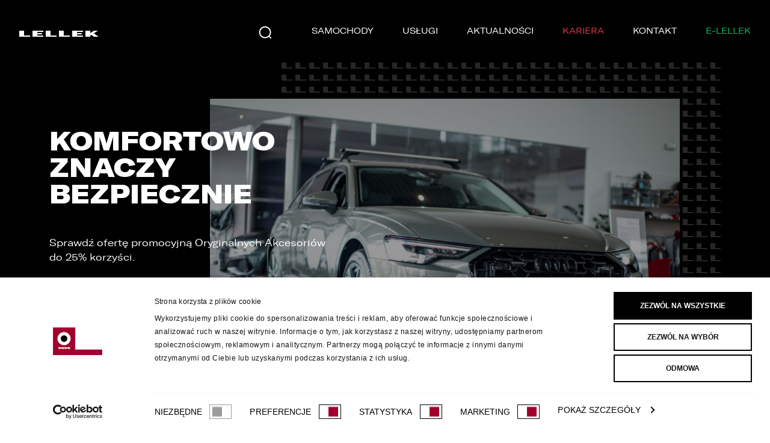

--- FILE ---
content_type: text/html; charset=UTF-8
request_url: https://lellek.pl/tagi/audi-sport/
body_size: 22354
content:
<!DOCTYPE html>
<html lang="pl-PL">
	<head>
		<meta charset="UTF-8">
		<meta name="viewport" content="width=device-width, initial-scale=1.0" >
		<title>LELLEK - Komfortowo znaczy bezpiecznie</title>
		<link rel="preconnect" href="https://www.googletagmanager.com">
		<script type="ea51a4914d365a481bef1334-text/javascript">
			const domainSLug = "komfortowo-znaczy-bezpiecznie";
			const domainHome = "https://lellek.pl";
			const domainTemplate = "https://lellek.pl/wp-content/themes/lellek";
		</script>
		<script type="ea51a4914d365a481bef1334-text/javascript">
			(function(w,d,s,l,i){w[l]=w[l]||[];w[l].push({'gtm.start':
			new Date().getTime(),event:'gtm.js'});var f=d.getElementsByTagName(s)[0],
			j=d.createElement(s),dl=l!='dataLayer'?'&l='+l:'';j.async=true;j.src=
			'https://www.googletagmanager.com/gtm.js?id='+i+dl;f.parentNode.insertBefore(j,f);
			})(window,document,'script','dataLayer','GTM-WSGLC76');
		</script>
		<meta name='robots' content='index, follow, max-image-preview:large, max-snippet:-1, max-video-preview:-1' />
			<link
				rel="preload"
				href="https://lellek.pl/wp-content/themes/lellek/dist/fonts/gt-america-regular.woff2"
				as="font"
				type="font/woff2"
				crossorigin>
			<link
				rel="preload"
				href="https://lellek.pl/wp-content/themes/lellek/dist/fonts/gt-america-black.woff2"
				as="font"
				type="font/woff2"
				crossorigin>
		
	<!-- This site is optimized with the Yoast SEO Premium plugin v26.7 (Yoast SEO v26.7) - https://yoast.com/wordpress/plugins/seo/ -->
	<link rel="canonical" href="https://lellek.pl/tagi/audi-sport/" />
	<meta property="og:locale" content="pl_PL" />
	<meta property="og:type" content="article" />
	<meta property="og:title" content="Archiwa Audi Sport - LELLEK" />
	<meta property="og:url" content="https://lellek.pl/tagi/audi-sport/" />
	<meta property="og:site_name" content="LELLEK" />
	<meta name="twitter:card" content="summary_large_image" />
	<script type="application/ld+json" class="yoast-schema-graph">{"@context":"https://schema.org","@graph":[{"@type":"CollectionPage","@id":"https://lellek.pl/tagi/audi-sport/","url":"https://lellek.pl/tagi/audi-sport/","name":"Archiwa Audi Sport - LELLEK","isPartOf":{"@id":"https://lellek.pl/#website"},"primaryImageOfPage":{"@id":"https://lellek.pl/tagi/audi-sport/#primaryimage"},"image":{"@id":"https://lellek.pl/tagi/audi-sport/#primaryimage"},"thumbnailUrl":"https://lellek.pl/wp-content/uploads/2024/07/IMG_6082-1.jpg","inLanguage":"pl-PL"},{"@type":"ImageObject","inLanguage":"pl-PL","@id":"https://lellek.pl/tagi/audi-sport/#primaryimage","url":"https://lellek.pl/wp-content/uploads/2024/07/IMG_6082-1.jpg","contentUrl":"https://lellek.pl/wp-content/uploads/2024/07/IMG_6082-1.jpg","width":1920,"height":1280,"caption":"Audi A6 Avant"},{"@type":"WebSite","@id":"https://lellek.pl/#website","url":"https://lellek.pl/","name":"LELLEK","description":"Jeden z największych Dealerów samochodów w Polsce.","publisher":{"@id":"https://lellek.pl/#organization"},"potentialAction":[{"@type":"SearchAction","target":{"@type":"EntryPoint","urlTemplate":"https://lellek.pl/?s={search_term_string}"},"query-input":{"@type":"PropertyValueSpecification","valueRequired":true,"valueName":"search_term_string"}}],"inLanguage":"pl-PL"},{"@type":"Organization","@id":"https://lellek.pl/#organization","name":"LELLEK","url":"https://lellek.pl/","logo":{"@type":"ImageObject","inLanguage":"pl-PL","@id":"https://lellek.pl/#/schema/logo/image/","url":"https://lellek.pl/wp-content/uploads/2022/07/Logo-Lellek.png","contentUrl":"https://lellek.pl/wp-content/uploads/2022/07/Logo-Lellek.png","width":300,"height":200,"caption":"LELLEK"},"image":{"@id":"https://lellek.pl/#/schema/logo/image/"},"sameAs":["https://www.facebook.com/lellekgroup/","https://www.instagram.com/lellek_group/","https://www.youtube.com/channel/UC3TetRRElxnf4T6566U7-Xg"]}]}</script>
	<!-- / Yoast SEO Premium plugin. -->


		<style>
			@font-face {
				font-family: 'GT America';
				src: local('GT America'),
				url(https://lellek.pl/wp-content/themes/lellek/dist/fonts/gt-america-regular.woff2) format('woff2'),
				url(https://lellek.pl/wp-content/themes/lellek/dist/fonts/gt-america-regular.woff) format('woff');
				font-weight: normal;
				font-style: normal;
				font-display: swap;
			}
			@font-face {
				font-family: 'GT America';
				src: local('GT America'),
				url(https://lellek.pl/wp-content/themes/lellek/dist/fonts/gt-america-bold.woff2) format('woff2'),
				url(https://lellek.pl/wp-content/themes/lellek/dist/fonts/gt-america-bold.woff) format('woff');
				font-weight: 700;
				font-style: normal;
				font-display: swap;
			}
			@font-face {
				font-family: 'GT America';
				src: local('GT America'),
				url(https://lellek.pl/wp-content/themes/lellek/dist/fonts/gt-america-black.woff2) format('woff2'),
				url(https://lellek.pl/wp-content/themes/lellek/dist/fonts/gt-america-black.woff) format('woff');
				font-weight: 900;
				font-style: normal;
				font-display: swap;
			}
		</style>
		<link rel="alternate" type="application/rss+xml" title="LELLEK &raquo; Kanał z wpisami otagowanymi jako Audi Sport" href="https://lellek.pl/tagi/audi-sport/feed/" />
<style id='wp-img-auto-sizes-contain-inline-css' type='text/css'>
img:is([sizes=auto i],[sizes^="auto," i]){contain-intrinsic-size:3000px 1500px}
/*# sourceURL=wp-img-auto-sizes-contain-inline-css */
</style>
<style id='wp-block-library-inline-css' type='text/css'>
:root{--wp-block-synced-color:#7a00df;--wp-block-synced-color--rgb:122,0,223;--wp-bound-block-color:var(--wp-block-synced-color);--wp-editor-canvas-background:#ddd;--wp-admin-theme-color:#007cba;--wp-admin-theme-color--rgb:0,124,186;--wp-admin-theme-color-darker-10:#006ba1;--wp-admin-theme-color-darker-10--rgb:0,107,160.5;--wp-admin-theme-color-darker-20:#005a87;--wp-admin-theme-color-darker-20--rgb:0,90,135;--wp-admin-border-width-focus:2px}@media (min-resolution:192dpi){:root{--wp-admin-border-width-focus:1.5px}}.wp-element-button{cursor:pointer}:root .has-very-light-gray-background-color{background-color:#eee}:root .has-very-dark-gray-background-color{background-color:#313131}:root .has-very-light-gray-color{color:#eee}:root .has-very-dark-gray-color{color:#313131}:root .has-vivid-green-cyan-to-vivid-cyan-blue-gradient-background{background:linear-gradient(135deg,#00d084,#0693e3)}:root .has-purple-crush-gradient-background{background:linear-gradient(135deg,#34e2e4,#4721fb 50%,#ab1dfe)}:root .has-hazy-dawn-gradient-background{background:linear-gradient(135deg,#faaca8,#dad0ec)}:root .has-subdued-olive-gradient-background{background:linear-gradient(135deg,#fafae1,#67a671)}:root .has-atomic-cream-gradient-background{background:linear-gradient(135deg,#fdd79a,#004a59)}:root .has-nightshade-gradient-background{background:linear-gradient(135deg,#330968,#31cdcf)}:root .has-midnight-gradient-background{background:linear-gradient(135deg,#020381,#2874fc)}:root{--wp--preset--font-size--normal:16px;--wp--preset--font-size--huge:42px}.has-regular-font-size{font-size:1em}.has-larger-font-size{font-size:2.625em}.has-normal-font-size{font-size:var(--wp--preset--font-size--normal)}.has-huge-font-size{font-size:var(--wp--preset--font-size--huge)}.has-text-align-center{text-align:center}.has-text-align-left{text-align:left}.has-text-align-right{text-align:right}.has-fit-text{white-space:nowrap!important}#end-resizable-editor-section{display:none}.aligncenter{clear:both}.items-justified-left{justify-content:flex-start}.items-justified-center{justify-content:center}.items-justified-right{justify-content:flex-end}.items-justified-space-between{justify-content:space-between}.screen-reader-text{border:0;clip-path:inset(50%);height:1px;margin:-1px;overflow:hidden;padding:0;position:absolute;width:1px;word-wrap:normal!important}.screen-reader-text:focus{background-color:#ddd;clip-path:none;color:#444;display:block;font-size:1em;height:auto;left:5px;line-height:normal;padding:15px 23px 14px;text-decoration:none;top:5px;width:auto;z-index:100000}html :where(.has-border-color){border-style:solid}html :where([style*=border-top-color]){border-top-style:solid}html :where([style*=border-right-color]){border-right-style:solid}html :where([style*=border-bottom-color]){border-bottom-style:solid}html :where([style*=border-left-color]){border-left-style:solid}html :where([style*=border-width]){border-style:solid}html :where([style*=border-top-width]){border-top-style:solid}html :where([style*=border-right-width]){border-right-style:solid}html :where([style*=border-bottom-width]){border-bottom-style:solid}html :where([style*=border-left-width]){border-left-style:solid}html :where(img[class*=wp-image-]){height:auto;max-width:100%}:where(figure){margin:0 0 1em}html :where(.is-position-sticky){--wp-admin--admin-bar--position-offset:var(--wp-admin--admin-bar--height,0px)}@media screen and (max-width:600px){html :where(.is-position-sticky){--wp-admin--admin-bar--position-offset:0px}}

/*# sourceURL=wp-block-library-inline-css */
</style><style id='global-styles-inline-css' type='text/css'>
:root{--wp--preset--aspect-ratio--square: 1;--wp--preset--aspect-ratio--4-3: 4/3;--wp--preset--aspect-ratio--3-4: 3/4;--wp--preset--aspect-ratio--3-2: 3/2;--wp--preset--aspect-ratio--2-3: 2/3;--wp--preset--aspect-ratio--16-9: 16/9;--wp--preset--aspect-ratio--9-16: 9/16;--wp--preset--color--black: #000000;--wp--preset--color--cyan-bluish-gray: #abb8c3;--wp--preset--color--white: #ffffff;--wp--preset--color--pale-pink: #f78da7;--wp--preset--color--vivid-red: #cf2e2e;--wp--preset--color--luminous-vivid-orange: #ff6900;--wp--preset--color--luminous-vivid-amber: #fcb900;--wp--preset--color--light-green-cyan: #7bdcb5;--wp--preset--color--vivid-green-cyan: #00d084;--wp--preset--color--pale-cyan-blue: #8ed1fc;--wp--preset--color--vivid-cyan-blue: #0693e3;--wp--preset--color--vivid-purple: #9b51e0;--wp--preset--gradient--vivid-cyan-blue-to-vivid-purple: linear-gradient(135deg,rgb(6,147,227) 0%,rgb(155,81,224) 100%);--wp--preset--gradient--light-green-cyan-to-vivid-green-cyan: linear-gradient(135deg,rgb(122,220,180) 0%,rgb(0,208,130) 100%);--wp--preset--gradient--luminous-vivid-amber-to-luminous-vivid-orange: linear-gradient(135deg,rgb(252,185,0) 0%,rgb(255,105,0) 100%);--wp--preset--gradient--luminous-vivid-orange-to-vivid-red: linear-gradient(135deg,rgb(255,105,0) 0%,rgb(207,46,46) 100%);--wp--preset--gradient--very-light-gray-to-cyan-bluish-gray: linear-gradient(135deg,rgb(238,238,238) 0%,rgb(169,184,195) 100%);--wp--preset--gradient--cool-to-warm-spectrum: linear-gradient(135deg,rgb(74,234,220) 0%,rgb(151,120,209) 20%,rgb(207,42,186) 40%,rgb(238,44,130) 60%,rgb(251,105,98) 80%,rgb(254,248,76) 100%);--wp--preset--gradient--blush-light-purple: linear-gradient(135deg,rgb(255,206,236) 0%,rgb(152,150,240) 100%);--wp--preset--gradient--blush-bordeaux: linear-gradient(135deg,rgb(254,205,165) 0%,rgb(254,45,45) 50%,rgb(107,0,62) 100%);--wp--preset--gradient--luminous-dusk: linear-gradient(135deg,rgb(255,203,112) 0%,rgb(199,81,192) 50%,rgb(65,88,208) 100%);--wp--preset--gradient--pale-ocean: linear-gradient(135deg,rgb(255,245,203) 0%,rgb(182,227,212) 50%,rgb(51,167,181) 100%);--wp--preset--gradient--electric-grass: linear-gradient(135deg,rgb(202,248,128) 0%,rgb(113,206,126) 100%);--wp--preset--gradient--midnight: linear-gradient(135deg,rgb(2,3,129) 0%,rgb(40,116,252) 100%);--wp--preset--font-size--small: 13px;--wp--preset--font-size--medium: 20px;--wp--preset--font-size--large: 36px;--wp--preset--font-size--x-large: 42px;--wp--preset--spacing--20: 0.44rem;--wp--preset--spacing--30: 0.67rem;--wp--preset--spacing--40: 1rem;--wp--preset--spacing--50: 1.5rem;--wp--preset--spacing--60: 2.25rem;--wp--preset--spacing--70: 3.38rem;--wp--preset--spacing--80: 5.06rem;--wp--preset--shadow--natural: 6px 6px 9px rgba(0, 0, 0, 0.2);--wp--preset--shadow--deep: 12px 12px 50px rgba(0, 0, 0, 0.4);--wp--preset--shadow--sharp: 6px 6px 0px rgba(0, 0, 0, 0.2);--wp--preset--shadow--outlined: 6px 6px 0px -3px rgb(255, 255, 255), 6px 6px rgb(0, 0, 0);--wp--preset--shadow--crisp: 6px 6px 0px rgb(0, 0, 0);}:root { --wp--style--global--content-size: calc(100% - 32px);--wp--style--global--wide-size: 1000px; }:where(body) { margin: 0; }.wp-site-blocks > .alignleft { float: left; margin-right: 2em; }.wp-site-blocks > .alignright { float: right; margin-left: 2em; }.wp-site-blocks > .aligncenter { justify-content: center; margin-left: auto; margin-right: auto; }:where(.wp-site-blocks) > * { margin-block-start: 24px; margin-block-end: 0; }:where(.wp-site-blocks) > :first-child { margin-block-start: 0; }:where(.wp-site-blocks) > :last-child { margin-block-end: 0; }:root { --wp--style--block-gap: 24px; }:root :where(.is-layout-flow) > :first-child{margin-block-start: 0;}:root :where(.is-layout-flow) > :last-child{margin-block-end: 0;}:root :where(.is-layout-flow) > *{margin-block-start: 24px;margin-block-end: 0;}:root :where(.is-layout-constrained) > :first-child{margin-block-start: 0;}:root :where(.is-layout-constrained) > :last-child{margin-block-end: 0;}:root :where(.is-layout-constrained) > *{margin-block-start: 24px;margin-block-end: 0;}:root :where(.is-layout-flex){gap: 24px;}:root :where(.is-layout-grid){gap: 24px;}.is-layout-flow > .alignleft{float: left;margin-inline-start: 0;margin-inline-end: 2em;}.is-layout-flow > .alignright{float: right;margin-inline-start: 2em;margin-inline-end: 0;}.is-layout-flow > .aligncenter{margin-left: auto !important;margin-right: auto !important;}.is-layout-constrained > .alignleft{float: left;margin-inline-start: 0;margin-inline-end: 2em;}.is-layout-constrained > .alignright{float: right;margin-inline-start: 2em;margin-inline-end: 0;}.is-layout-constrained > .aligncenter{margin-left: auto !important;margin-right: auto !important;}.is-layout-constrained > :where(:not(.alignleft):not(.alignright):not(.alignfull)){max-width: var(--wp--style--global--content-size);margin-left: auto !important;margin-right: auto !important;}.is-layout-constrained > .alignwide{max-width: var(--wp--style--global--wide-size);}body .is-layout-flex{display: flex;}.is-layout-flex{flex-wrap: wrap;align-items: center;}.is-layout-flex > :is(*, div){margin: 0;}body .is-layout-grid{display: grid;}.is-layout-grid > :is(*, div){margin: 0;}body{padding-top: 0px;padding-right: 0px;padding-bottom: 0px;padding-left: 0px;}a:where(:not(.wp-element-button)){text-decoration: underline;}:root :where(.wp-element-button, .wp-block-button__link){background-color: #32373c;border-width: 0;color: #fff;font-family: inherit;font-size: inherit;font-style: inherit;font-weight: inherit;letter-spacing: inherit;line-height: inherit;padding-top: calc(0.667em + 2px);padding-right: calc(1.333em + 2px);padding-bottom: calc(0.667em + 2px);padding-left: calc(1.333em + 2px);text-decoration: none;text-transform: inherit;}.has-black-color{color: var(--wp--preset--color--black) !important;}.has-cyan-bluish-gray-color{color: var(--wp--preset--color--cyan-bluish-gray) !important;}.has-white-color{color: var(--wp--preset--color--white) !important;}.has-pale-pink-color{color: var(--wp--preset--color--pale-pink) !important;}.has-vivid-red-color{color: var(--wp--preset--color--vivid-red) !important;}.has-luminous-vivid-orange-color{color: var(--wp--preset--color--luminous-vivid-orange) !important;}.has-luminous-vivid-amber-color{color: var(--wp--preset--color--luminous-vivid-amber) !important;}.has-light-green-cyan-color{color: var(--wp--preset--color--light-green-cyan) !important;}.has-vivid-green-cyan-color{color: var(--wp--preset--color--vivid-green-cyan) !important;}.has-pale-cyan-blue-color{color: var(--wp--preset--color--pale-cyan-blue) !important;}.has-vivid-cyan-blue-color{color: var(--wp--preset--color--vivid-cyan-blue) !important;}.has-vivid-purple-color{color: var(--wp--preset--color--vivid-purple) !important;}.has-black-background-color{background-color: var(--wp--preset--color--black) !important;}.has-cyan-bluish-gray-background-color{background-color: var(--wp--preset--color--cyan-bluish-gray) !important;}.has-white-background-color{background-color: var(--wp--preset--color--white) !important;}.has-pale-pink-background-color{background-color: var(--wp--preset--color--pale-pink) !important;}.has-vivid-red-background-color{background-color: var(--wp--preset--color--vivid-red) !important;}.has-luminous-vivid-orange-background-color{background-color: var(--wp--preset--color--luminous-vivid-orange) !important;}.has-luminous-vivid-amber-background-color{background-color: var(--wp--preset--color--luminous-vivid-amber) !important;}.has-light-green-cyan-background-color{background-color: var(--wp--preset--color--light-green-cyan) !important;}.has-vivid-green-cyan-background-color{background-color: var(--wp--preset--color--vivid-green-cyan) !important;}.has-pale-cyan-blue-background-color{background-color: var(--wp--preset--color--pale-cyan-blue) !important;}.has-vivid-cyan-blue-background-color{background-color: var(--wp--preset--color--vivid-cyan-blue) !important;}.has-vivid-purple-background-color{background-color: var(--wp--preset--color--vivid-purple) !important;}.has-black-border-color{border-color: var(--wp--preset--color--black) !important;}.has-cyan-bluish-gray-border-color{border-color: var(--wp--preset--color--cyan-bluish-gray) !important;}.has-white-border-color{border-color: var(--wp--preset--color--white) !important;}.has-pale-pink-border-color{border-color: var(--wp--preset--color--pale-pink) !important;}.has-vivid-red-border-color{border-color: var(--wp--preset--color--vivid-red) !important;}.has-luminous-vivid-orange-border-color{border-color: var(--wp--preset--color--luminous-vivid-orange) !important;}.has-luminous-vivid-amber-border-color{border-color: var(--wp--preset--color--luminous-vivid-amber) !important;}.has-light-green-cyan-border-color{border-color: var(--wp--preset--color--light-green-cyan) !important;}.has-vivid-green-cyan-border-color{border-color: var(--wp--preset--color--vivid-green-cyan) !important;}.has-pale-cyan-blue-border-color{border-color: var(--wp--preset--color--pale-cyan-blue) !important;}.has-vivid-cyan-blue-border-color{border-color: var(--wp--preset--color--vivid-cyan-blue) !important;}.has-vivid-purple-border-color{border-color: var(--wp--preset--color--vivid-purple) !important;}.has-vivid-cyan-blue-to-vivid-purple-gradient-background{background: var(--wp--preset--gradient--vivid-cyan-blue-to-vivid-purple) !important;}.has-light-green-cyan-to-vivid-green-cyan-gradient-background{background: var(--wp--preset--gradient--light-green-cyan-to-vivid-green-cyan) !important;}.has-luminous-vivid-amber-to-luminous-vivid-orange-gradient-background{background: var(--wp--preset--gradient--luminous-vivid-amber-to-luminous-vivid-orange) !important;}.has-luminous-vivid-orange-to-vivid-red-gradient-background{background: var(--wp--preset--gradient--luminous-vivid-orange-to-vivid-red) !important;}.has-very-light-gray-to-cyan-bluish-gray-gradient-background{background: var(--wp--preset--gradient--very-light-gray-to-cyan-bluish-gray) !important;}.has-cool-to-warm-spectrum-gradient-background{background: var(--wp--preset--gradient--cool-to-warm-spectrum) !important;}.has-blush-light-purple-gradient-background{background: var(--wp--preset--gradient--blush-light-purple) !important;}.has-blush-bordeaux-gradient-background{background: var(--wp--preset--gradient--blush-bordeaux) !important;}.has-luminous-dusk-gradient-background{background: var(--wp--preset--gradient--luminous-dusk) !important;}.has-pale-ocean-gradient-background{background: var(--wp--preset--gradient--pale-ocean) !important;}.has-electric-grass-gradient-background{background: var(--wp--preset--gradient--electric-grass) !important;}.has-midnight-gradient-background{background: var(--wp--preset--gradient--midnight) !important;}.has-small-font-size{font-size: var(--wp--preset--font-size--small) !important;}.has-medium-font-size{font-size: var(--wp--preset--font-size--medium) !important;}.has-large-font-size{font-size: var(--wp--preset--font-size--large) !important;}.has-x-large-font-size{font-size: var(--wp--preset--font-size--x-large) !important;}
/*# sourceURL=global-styles-inline-css */
</style>

<link rel='stylesheet' id='contact-form-7-css' href='https://lellek.pl/wp-content/plugins/contact-form-7/includes/css/styles.css?ver=6.1.4' type='text/css' media='all' />
<link rel='stylesheet' id='lellek-main-styles-css' href='https://lellek.pl/wp-content/themes/lellek/dist/main.css?ver=v1.2.2' type='text/css' media='all' />
<script type="ea51a4914d365a481bef1334-text/javascript" src="https://lellek.pl/wp-includes/js/jquery/jquery.min.js?ver=3.7.1" id="jquery-core-js"></script>
<script type="ea51a4914d365a481bef1334-text/javascript" src="https://lellek.pl/wp-includes/js/jquery/jquery-migrate.min.js?ver=3.4.1" id="jquery-migrate-js"></script>

		<link rel="apple-touch-icon" sizes="57x57" href="https://lellek.pl/wp-content/themes/lellek/dist/images/favicon/apple-icon-57x57.png">
		<link rel="apple-touch-icon" sizes="60x60" href="https://lellek.pl/wp-content/themes/lellek/dist/images/favicon/apple-icon-60x60.png">
		<link rel="apple-touch-icon" sizes="72x72" href="https://lellek.pl/wp-content/themes/lellek/dist/images/favicon/apple-icon-72x72.png">
		<link rel="apple-touch-icon" sizes="76x76" href="https://lellek.pl/wp-content/themes/lellek/dist/images/favicon/apple-icon-76x76.png">
		<link rel="apple-touch-icon" sizes="114x114" href="https://lellek.pl/wp-content/themes/lellek/dist/images/favicon/apple-icon-114x114.png">
		<link rel="apple-touch-icon" sizes="120x120" href="https://lellek.pl/wp-content/themes/lellek/dist/images/favicon/apple-icon-120x120.png">
		<link rel="apple-touch-icon" sizes="144x144" href="https://lellek.pl/wp-content/themes/lellek/dist/images/favicon/apple-icon-144x144.png">
		<link rel="apple-touch-icon" sizes="152x152" href="https://lellek.pl/wp-content/themes/lellek/dist/images/favicon/apple-icon-152x152.png">
		<link rel="apple-touch-icon" sizes="180x180" href="https://lellek.pl/wp-content/themes/lellek/dist/images/favicon/apple-icon-180x180.png">
		<link rel="icon" type="image/png" sizes="192x192" href="https://lellek.pl/wp-content/themes/lellek/dist/images/favicon/android-icon-192x192.png">
		<link rel="icon" type="image/png" sizes="32x32" href="https://lellek.pl/wp-content/themes/lellek/dist/images/favicon/favicon-32x32.png">
		<link rel="icon" type="image/png" sizes="96x96" href="https://lellek.pl/wp-content/themes/lellek/dist/images/favicon/favicon-96x96.png">
		<link rel="icon" type="image/png" sizes="16x16" href="https://lellek.pl/wp-content/themes/lellek/dist/images/favicon/favicon-16x16.png">
		<link rel="manifest" href="https://lellek.pl/wp-content/themes/lellek/dist/images/favicon/manifest.json">
		<meta name="msapplication-TileColor" content="#000000">
		<meta name="msapplication-TileImage" content="https://lellek.pl/wp-content/themes/lellek/dist/images/favicon/ms-icon-144x144.png">
		<meta name="theme-color" content="#000000">
				<style type="text/css" id="wp-custom-css">
			.page-header__sub-menu--mobile > .container {
display: flex;
	flex-wrap: wrap;
}

.page-header__sub-menu--mobile .page-header__sub-menu-title:nth-child(1) {
	order: 1;
}
.page-header__sub-menu--mobile .page-header__sub-menu-title:nth-child(2) {
	order: 2;
}
.page-header__sub-menu--mobile .page-header__sub-menu-title:nth-child(3) {
	order: 3;
}
.page-header__sub-menu--mobile .page-header__sub-menu-title:nth-child(4) {
	order: 1;
}
.page-header__sub-menu--mobile .page-header__sub-menu-title:nth-child(4) {
	order: 1;
}
.page-header__sub-menu--mobile .page-header__sub-menu-title:nth-child(5) {
	order: 6;
}
.page-header__sub-menu--mobile .page-header__sub-menu-title:nth-child(6) {
	order: 5;
}

.page-footer__columns .col-form .fz-form__group {
    margin-bottom: 2rem;
}

.page-footer__columns .col-form .fz-checkbox+span:before {
	    border: 1px solid #FFF;
}
.page-footer__columns .col-form a {
	color: #FFF;
	font-weight: 700;
}

.fz-form__group-nopadding {
	padding-top: 2rem;
}


.video-max-600 .block-content-editor__video-wrapper video {
	max-width: 600px;
	margin: 0 auto;
}

.select2-container--default .select2-results>.select2-results__options {
	//max-height: inherit !important;
}

#acf-group_6232ad785a711 .acf-fields.inside .acf-field-accordion .acf-accordion-content .acf-fields .acf-field .acf-label, #acf-group_6244c9b356ac1aaaa .acf-fields.inside .acf-field-accordion .acf-accordion-content .acf-fields .acf-field .acf-label {
	display:block !important;
}


.thulium-chat-wrapper {
	z-index: 2147483647 !important;
	opacity: 1;
    height: auto;
    overflow: visible;
    pointer-events: all !important;
}

.thulium-chat-wrapper iframe {
	bottom: 16px !important;
    left: 16px !important;
    transform: scale(.75);
    transform-origin: 0% 100%;
}



.page-id-108389 .page-header__main-logo img {
	filter: invert(51%) sepia(82%) saturate(403%) hue-rotate(23deg) brightness(96%) contrast(92%);
}

.page-id-108389 .block-hero--extended .swiper-slide-active .title {
	color: #989C1C;
}
.page-id-108389 .block-hero--extended .swiper-slide .fz-button-icon:hover {
	color: #989C1C;

}
.page-id-108389 .block-hero--extended .swiper-slide .fz-button-icon:hover svg path {
	stroke: #989C1C;
}

.page-id-108389 .block-slider--cards .swiper-navigation .swiper-button-next:hover, .page-id-108389 .block-slider--cards .swiper-navigation .swiper-button-prev:hover {
	border-color: #989C1C;
}

.page-id-108389 .block-article-cta__content .fz-button {
	background: #989C1C;
	border-color: #989C1C;
}
.page-id-108389 .block-article-cta__content .fz-button:hover {
	background: #FFFFFF;
	border-color: #FFFFFF;
	color: #000000;
}

.page-id-108389 .block-contacts-table__department-items .item .fz-button-show-number:hover {
	background: #989C1C;
	border-color: #989C1C;
	color: #000000;
}

.page-id-108389 .block-blog-tiles .fz-tile .title {
	color: #989C1C !important;
}
.page-id-108389 .block-blog-tiles .fz-tile .fz-button-icon {
	transition: 0s all;
}
.page-id-108389 .block-blog-tiles .fz-tile .fz-button-icon:hover{
	color: #989C1C !important;
	transition: 0s all;
}
.page-id-108389 .block-blog-tiles .fz-tile .fz-button-icon:hover img{
	filter: invert(51%) sepia(82%) saturate(403%) hue-rotate(23deg) brightness(96%) contrast(92%);
}


.page-id-108389 .block-blog-tiles .fz-tile:hover .fz-button-icon {
	color: #989C1C !important;
	transition: 0s all;
}
.page-id-108389 .block-blog-tiles .fz-tile:hover .fz-button-icon img {
	filter: invert(51%) sepia(82%) saturate(403%) hue-rotate(23deg) brightness(96%) contrast(92%);
}

.page-id-108389 .block-blog-tiles .fz-tile:hover {
	border-color: #262626;
}
.page-id-108389 .block-blog-tiles__item:hover  {
	border-color: #989C1C;
}


.page-id-108389 .block-content-editor__form .fz-button {
	border-color: #989C1C;
	background: #989C1C;
	color: #000000;
}
.page-id-108389 .block-content-editor__form .fz-button:hover {
	color: #fff;
  background-color: #000;
	border-color: #000;
}		</style>
						<link rel="dns-prefetch" href="https://connect.facebook.net">
				<link rel="manifest" href="/manifest.json">
		<meta name="facebook-domain-verification" content="ivecmlha8l7r6vg7j6v7vy0agme4dx" />
	<link rel='stylesheet' id='swiper-styles-css' href='https://lellek.pl/wp-content/themes/lellek/dist/vendors/swiper.min.css?ver=v1.2.2' type='text/css' media='all' />
<link rel='stylesheet' id='select2-styles-css' href='https://lellek.pl/wp-content/themes/lellek/dist/vendors/select2.min.css?ver=v1.2.2' type='text/css' media='all' />
<link rel='stylesheet' id='block-hero-styles-css' href='https://lellek.pl/wp-content/themes/lellek/dist/block_hero.css?ver=v1.2.2' type='text/css' media='all' />
<link rel='stylesheet' id='block-content-editor-styles-css' href='https://lellek.pl/wp-content/themes/lellek/dist/block_content-editor.css?ver=v1.2.2' type='text/css' media='all' />
</head>

	<body class="archive tag tag-audi-sport tag-695 wp-theme-lellek">
		<!-- Google Tag Manager (noscript) -->
		<noscript><iframe src=https://www.googletagmanager.com/ns.html?id=GTM-WSGLC76
		height="0" width="0" style="display:none;visibility:hidden"></iframe></noscript>
		<!-- End Google Tag Manager (noscript) -->
		<div id="fb-root"></div>
		<script async defer crossorigin="anonymous" src="https://connect.facebook.net/pl_PL/sdk.js#xfbml=1&version=v14.0" nonce="xAUYOAoc" type="ea51a4914d365a481bef1334-text/javascript"></script>
						<header class="page-header">
			<div class="page-header__main">
				<div class="container">
					<a href="https://lellek.pl" class="page-header__main-logo">
						<svg xmlns="http://www.w3.org/2000/svg" width="132" height="10" viewBox="0 0 132 10" class="native-load">
							<path fill="currentColor" fill-rule="evenodd" clip-rule="evenodd" d="M30,2h9.9V0h-18v10h18V8h-10V6h8V4h-8V2H30z M96,2h9.9V0h-18v10h18V8h-10V6h8V4h-8V2H96z M8,8V0H0v10h18V8H8z
								M52,8V0h-8v10h18V8H52z M74,8V0h-8v10h18V8H74z M123.9,4.4l8,5.6H124l-4.1-3.1l-2,1.3V10h-8V0h8v4l6.4-4h6.6L123.9,4.4z"/>
						</svg>
					</a>
					<div class="page-header__main-search form-search">
						<form class="page-header__main-search-form fz-form fz-form--black" role="search" method="get"
								action="https://lellek.pl/">
							<img
								class="c-icon__search native-load"
								src="https://lellek.pl/wp-content/themes/lellek/img/icon-search.svg"
								alt="search"
								width="24"
								height="24">
							<input name="s" type="text" placeholder="Wyszukaj">
						</form>
						<button type="button"
								class="page-header__main-search-button js-button-search js-button-modal-open"
								data-modal="fz-modal--search">
								<svg xmlns="http://www.w3.org/2000/svg" width="32" height="32" viewBox="0 0 32 32">
									<circle fill="none" stroke="currentColor" stroke-width="2" stroke-linecap="round" cx="15.6" cy="15.6" r="9"></circle>
									<path fill="none" stroke="currentColor" stroke-width="2" d="M22.6,22.6l3,3"></path>
								</svg>
						</button>
						<button class="page-header__main-search-button close"><img src="https://lellek.pl/wp-content/themes/lellek/img/icon-close-small.svg" alt="close" class="icon" height="24" width="24"/></button>
						<div class="page-header__main-search-suggestions search-suggestions white-text">
																	<a href="https://lellek.pl/uslugi/pakiety-przegladow/" class="link"
																					>
											<span>Pakiety przeglądów</span><img src="https://lellek.pl/wp-content/themes/lellek/img/icon-arrow-right.svg" alt="arrow-right" class="icon" height="24" width="24"/>										</a>
																				<a href="https://lellek.pl/uslugi/najem/" class="link"
																					>
											<span>Wynajem bez dodatkowych kosztów...</span><img src="https://lellek.pl/wp-content/themes/lellek/img/icon-arrow-right.svg" alt="arrow-right" class="icon" height="24" width="24"/>										</a>
																				<a href="https://lellek.pl/umow-sie-na-jazde-probna/" class="link"
																					>
											<span>Umów się na jazdę próbną</span><img src="https://lellek.pl/wp-content/themes/lellek/img/icon-arrow-right.svg" alt="arrow-right" class="icon" height="24" width="24"/>										</a>
																				<a href="https://lellek.pl/samochody/?variant=car&vehicle_condition=used" class="link"
																					>
											<span>Samochody używane</span><img src="https://lellek.pl/wp-content/themes/lellek/img/icon-arrow-right.svg" alt="arrow-right" class="icon" height="24" width="24"/>										</a>
																				<a href="https://lellek.pl/kariera/#oferty-pracy" class="link"
																					>
											<span>Oferty pracy w Grupie LELLEK</span><img src="https://lellek.pl/wp-content/themes/lellek/img/icon-arrow-right.svg" alt="arrow-right" class="icon" height="24" width="24"/>										</a>
																				<a href="https://lellek.pl/blyszcz-kompleksowe-czyszczenie-twoje-uzywane-jak-nowe/" class="link"
																					>
											<span>Kompleksowe mycie auta</span><img src="https://lellek.pl/wp-content/themes/lellek/img/icon-arrow-right.svg" alt="arrow-right" class="icon" height="24" width="24"/>										</a>
																</div>
						<div class="page-header__main-search-results search-results white-text">
							<div class="search-results-inner"></div>
						</div>
					</div>
					<div class="page-header__main-menu">
												<a class="page-header__main-menu-link text text--t4 text--white text--uppercase"
							href="https://lellek.pl/samochody/?variant=car">Samochody</a>
						<a class="page-header__main-menu-link text text--t4 text--white text--uppercase"
							href="https://lellek.pl/uslugi/">Usługi</a>
						<a class="page-header__main-menu-link text text--t4 text--white text--uppercase"
							href="https://lellek.pl/aktualnosci/">Aktualności</a>
						<a class="js-load-video page-header__main-menu-link text text--t4 text--red text--uppercase"
							style="color: #dc3545; opacity:1;"
							href="https://lellek.pl/kariera/#oferty-pracy">Kariera</a>
						<a class="page-header__main-menu-link text text--t4 text--white text--uppercase js-contact"
							href="https://lellek.pl/kontakt/">Kontakt</a>
						<a class="page-header__main-menu-link js-no-overlay js-e-lellek text text--t4 text--uppercase"
							style="color: #00BD60; opacity:1;" href="https://lellek.pl/e/">E-LELLEK</a>
					</div>

					<button type="button" class="page-header__button-back js-button-back">
						<img src="https://lellek.pl/wp-content/themes/lellek/img/icon-sub-menu-back.svg"
							fetchpriority=“low” alt="" width="32" height="32">
					</button>
					<button type="button" class="page-header__button-menu js-button-menu"></button>
				</div>
			</div>
			<div class="page-header__sub">
				<div class="page-header__sub-menu page-header__sub-menu--cars">
					<div class="container">
						<a class="page-header__sub-menu-title text--uppercase text--white"
							href="https://lellek.pl/samochody/?variant=car">
							Samochody							<img
								class="page-header__sub-menu-title-arrow lazypreload lazyload native-load"
								src="https://lellek.pl/wp-content/themes/lellek/img/icon-sub-menu-arrow-black.svg"
								alt=""
								width="32"
								height="32">
						</a>
						<div class="row">
							<div class="col-4 col-lg-1">
								<span
									class="page-header__sub-menu-subtitle text--uppercase text--white">Osobowe</span>
								<a class="page-header__sub-menu-link text text--white"
									href="https://lellek.pl/samochody/?variant=car">
									<p>Wszystkie</p></a>
								<a class="page-header__sub-menu-link text text--white"
									href="https://lellek.pl/samochody/?variant=car&vehicle_condition=new">
									<p>Nowe</p></a>
								<a class="page-header__sub-menu-link text text--white"
									href="https://lellek.pl/samochody/?variant=car&vehicle_condition=used">
									<p>Używane</p></a>
							</div>
							<div class="col-4 col-lg-1">
								<span
									class="page-header__sub-menu-subtitle text--uppercase text--white">Dostawcze</span>
								<a class="page-header__sub-menu-link text text--white"
									href="https://lellek.pl/samochody/?variant=truck">
									<p>Wszystkie</p></a>
								<a class="page-header__sub-menu-link text text--white"
									href="https://lellek.pl/samochody/?variant=truck&vehicle_condition=new">
									<p>Nowe</p></a>
								<a class="page-header__sub-menu-link text text--white"
									href="https://lellek.pl/samochody/?variant=truck&vehicle_condition=used">
									<p>Używane</p></a>
							</div>
							<div class="col-4 col-lg-1">
								<span
									class="page-header__sub-menu-subtitle text--uppercase text--white">Poznaj</span>
																
																			<a class="page-header__sub-menu-link text text--white"
											href="https://lellek.pl/ladowarka-do-samochodu-elektrycznego-elli/"><p>Cennik wallbox'ów</p></a>
																			<a class="page-header__sub-menu-link text text--white"
											href="https://lellek.pl/samochody/?variant=car&fuel_type=electric"><p>Samochody elektryczne</p></a>
																								</div>
							<div class="col-4 col-lg-1">
								<span
									class="page-header__sub-menu-subtitle text--uppercase text--white">Marki</span>
								<div class="brands">
																																							<a href="https://lellek.pl/samochody/?variant=car&brand=Porsche" class="brands__item">
												<img
													src="https://lellek.pl/wp-content/themes/lellek/img/image-ratio-holder.svg"
													data-src="https://lellek.pl/wp-content/uploads/2024/06/Logo-marki@2x.png"
													alt="brand logo"
													width="80"
													height="80"
													loading="lazy"
													decoding="async"
													fetchpriority="low"
													class="brands__item-image native-load lazypreload lazyload">
											</a>
																					<a href="https://lellek.pl/samochody/?variant=car&brand=Audi" class="brands__item">
												<img
													src="https://lellek.pl/wp-content/themes/lellek/img/image-ratio-holder.svg"
													data-src="https://lellek.pl/wp-content/uploads/2022/02/brand-logo-audi.svg"
													alt="brand logo"
													width="80"
													height="80"
													loading="lazy"
													decoding="async"
													fetchpriority="low"
													class="brands__item-image native-load lazypreload lazyload">
											</a>
																					<a href="https://lellek.pl/samochody/?variant=car&brand=Volkswagen" class="brands__item">
												<img
													src="https://lellek.pl/wp-content/themes/lellek/img/image-ratio-holder.svg"
													data-src="https://lellek.pl/wp-content/uploads/2022/02/brand-logo-volkswagen.svg"
													alt="brand logo"
													width="80"
													height="80"
													loading="lazy"
													decoding="async"
													fetchpriority="low"
													class="brands__item-image native-load lazypreload lazyload">
											</a>
																					<a href="https://lellek.pl/samochody/?variant=car&brand=Skoda" class="brands__item">
												<img
													src="https://lellek.pl/wp-content/themes/lellek/img/image-ratio-holder.svg"
													data-src="https://lellek.pl/wp-content/uploads/2023/04/skoda-logo-black-ok.svg"
													alt="brand logo"
													width="80"
													height="80"
													loading="lazy"
													decoding="async"
													fetchpriority="low"
													class="brands__item-image native-load lazypreload lazyload">
											</a>
																					<a href="https://lellek.pl/samochody/?variant=car&brand=Seat" class="brands__item">
												<img
													src="https://lellek.pl/wp-content/themes/lellek/img/image-ratio-holder.svg"
													data-src="https://lellek.pl/wp-content/uploads/2022/02/brand-logo-seat.svg"
													alt="brand logo"
													width="80"
													height="80"
													loading="lazy"
													decoding="async"
													fetchpriority="low"
													class="brands__item-image native-load lazypreload lazyload">
											</a>
																					<a href="https://lellek.pl/samochody/?variant=car&brand=Cupra" class="brands__item">
												<img
													src="https://lellek.pl/wp-content/themes/lellek/img/image-ratio-holder.svg"
													data-src="https://lellek.pl/wp-content/uploads/2022/02/brand-logo-cupra.svg"
													alt="brand logo"
													width="80"
													height="80"
													loading="lazy"
													decoding="async"
													fetchpriority="low"
													class="brands__item-image native-load lazypreload lazyload">
											</a>
																					<a href="https://lellek.pl/samochody/?variant=truck&brand=Volkswagen" class="brands__item">
												<img
													src="https://lellek.pl/wp-content/themes/lellek/img/image-ratio-holder.svg"
													data-src="https://lellek.pl/wp-content/uploads/2022/02/brand-logo-volkswagen-truck.svg"
													alt="brand logo"
													width="80"
													height="80"
													loading="lazy"
													decoding="async"
													fetchpriority="low"
													class="brands__item-image native-load lazypreload lazyload">
											</a>
																					<a href="https://lellek.pl/samochody/?variant=car&brand=Volkswagen" class="brands__item">
												<img
													src="https://lellek.pl/wp-content/themes/lellek/img/image-ratio-holder.svg"
													data-src="https://lellek.pl/wp-content/uploads/2025/07/brand-logo-volkswagen-services.png"
													alt="brand logo"
													width="80"
													height="80"
													loading="lazy"
													decoding="async"
													fetchpriority="low"
													class="brands__item-image native-load lazypreload lazyload">
											</a>
																					<a href="https://lellek.pl/samochody/?variant=car&vehicle_condition=used" class="brands__item">
												<img
													src="https://lellek.pl/wp-content/themes/lellek/img/image-ratio-holder.svg"
													data-src="https://lellek.pl/wp-content/uploads/2022/02/brand-logo-used-cars.svg"
													alt="brand logo"
													width="80"
													height="80"
													loading="lazy"
													decoding="async"
													fetchpriority="low"
													class="brands__item-image native-load lazypreload lazyload">
											</a>
																											</div>
							</div>
						</div>
					</div>
				</div>

				<div class="page-header__sub-menu page-header__sub-menu--services">
					<div class="container">
						<a class="page-header__sub-menu-title text--uppercase text--white"
							href="https://lellek.pl/uslugi/">
							Usługi							<img
								class="page-header__sub-menu-title-arrow lazypreload lazyload native-load"
								src="https://lellek.pl/wp-content/themes/lellek/img/icon-sub-menu-arrow-black.svg"
								alt=""
								width="32"
								height="32">
						</a>
						<div class="row">
																															<div class="col-4 col-lg-1">
										<span
											class="page-header__sub-menu-subtitle text--uppercase text--white">Zakup samochodu</span>
																					<a class="page-header__sub-menu-link text text--white"
												href="https://lellek.pl/uslugi/flota-dla-firm/">
												
																									<img
														class="c-item__icon native-load lazypreload lazyload"
														src="https://lellek.pl/wp-content/themes/lellek/img/image-ratio-holder.svg"
														data-src="https://lellek.pl/wp-content/uploads/2022/02/icon-services-3.svg"
														alt="Ikona usługi"
														width="32"
														height="32">
																								<p>Flota (dla firm)</p>
											</a>
																					<a class="page-header__sub-menu-link text text--white"
												href="https://lellek.pl/uslugi/flota-model-agencyjny/">
												
																									<img
														class="c-item__icon native-load lazypreload lazyload"
														src="https://lellek.pl/wp-content/themes/lellek/img/image-ratio-holder.svg"
														data-src="https://lellek.pl/wp-content/uploads/2022/02/icon-services-3.svg"
														alt="Ikona usługi"
														width="32"
														height="32">
																								<p>Flota (model agencyjny)</p>
											</a>
																					<a class="page-header__sub-menu-link text text--white"
												href="https://lellek.pl/uslugi/odkup-samochodow/">
												
																									<img
														class="c-item__icon native-load lazypreload lazyload"
														src="https://lellek.pl/wp-content/themes/lellek/img/image-ratio-holder.svg"
														data-src="https://lellek.pl/wp-content/uploads/2022/02/icon-services-1.svg"
														alt="Ikona usługi"
														width="32"
														height="32">
																								<p>Odkup samochodów</p>
											</a>
																					<a class="page-header__sub-menu-link text text--white"
												href="https://lellek.pl/uslugi/sprawdzenie-samochodu/">
												
																									<img
														class="c-item__icon native-load lazypreload lazyload"
														src="https://lellek.pl/wp-content/themes/lellek/img/image-ratio-holder.svg"
														data-src="https://lellek.pl/wp-content/uploads/2022/02/icon-services-2.svg"
														alt="Ikona usługi"
														width="32"
														height="32">
																								<p>Sprawdzenie samochodu</p>
											</a>
																													</div>
																																								<div class="col-4 col-xxxl-1 col-xxl-1 col-xl-1 col-lg-2">
										<span
											class="page-header__sub-menu-subtitle text--uppercase text--white">Serwis i eksploatacja</span>
																					<a class="page-header__sub-menu-link text text--white"
												href="https://lellek.pl/uslugi/pakiety-przegladow/">
												
																									<img
														class="c-item__icon native-load lazypreload lazyload"
														src="https://lellek.pl/wp-content/themes/lellek/img/image-ratio-holder.svg"
														data-src="https://lellek.pl/wp-content/uploads/2022/06/icon-benefit-10.svg"
														alt="Ikona usługi"
														width="32"
														height="32">
																								<p>Pakiety przeglądów</p>
											</a>
																					<a class="page-header__sub-menu-link text text--white"
												href="https://lellek.pl/uslugi/czesci-zamienne-i-akcesoria/">
												
																									<img
														class="c-item__icon native-load lazypreload lazyload"
														src="https://lellek.pl/wp-content/themes/lellek/img/image-ratio-holder.svg"
														data-src="https://lellek.pl/wp-content/uploads/2022/02/icon-services-8.svg"
														alt="Ikona usługi"
														width="32"
														height="32">
																								<p>Części zamienne i akcesoria</p>
											</a>
																					<a class="page-header__sub-menu-link text text--white"
												href="https://lellek.pl/uslugi/centrum-napraw-powypadkowych/">
												
																									<img
														class="c-item__icon native-load lazypreload lazyload"
														src="https://lellek.pl/wp-content/themes/lellek/img/image-ratio-holder.svg"
														data-src="https://lellek.pl/wp-content/uploads/2022/02/icon-services-7.svg"
														alt="Ikona usługi"
														width="32"
														height="32">
																								<p>Centrum napraw powypadkowych</p>
											</a>
																					<a class="page-header__sub-menu-link text text--white"
												href="https://lellek.pl/uslugi/car-detailing/">
												
																									<img
														class="c-item__icon native-load lazypreload lazyload"
														src="https://lellek.pl/wp-content/themes/lellek/img/image-ratio-holder.svg"
														data-src="https://lellek.pl/wp-content/uploads/2022/02/icon-services-9.svg"
														alt="Ikona usługi"
														width="32"
														height="32">
																								<p>Car detailing</p>
											</a>
																					<a class="page-header__sub-menu-link text text--white"
												href="https://lellek.pl/uslugi/stacja-kontroli-pojazdow/">
												
																									<img
														class="c-item__icon native-load lazypreload lazyload"
														src="https://lellek.pl/wp-content/themes/lellek/img/image-ratio-holder.svg"
														data-src="https://lellek.pl/wp-content/uploads/2022/02/icon-services-5.svg"
														alt="Ikona usługi"
														width="32"
														height="32">
																								<p>Stacja kontroli pojazdów</p>
											</a>
																					<a class="page-header__sub-menu-link text text--white"
												href="https://lellek.pl/uslugi/serwis-mechaniczny/">
												
																									<img
														class="c-item__icon native-load lazypreload lazyload"
														src="https://lellek.pl/wp-content/themes/lellek/img/image-ratio-holder.svg"
														data-src="https://lellek.pl/wp-content/uploads/2022/02/icon-services-4.svg"
														alt="Ikona usługi"
														width="32"
														height="32">
																								<p>Serwis mechaniczny</p>
											</a>
																					<a class="page-header__sub-menu-link text text--white"
												href="https://lellek.pl/uslugi/sprawdzenie-samochodu/">
												
																									<img
														class="c-item__icon native-load lazypreload lazyload"
														src="https://lellek.pl/wp-content/themes/lellek/img/image-ratio-holder.svg"
														data-src="https://lellek.pl/wp-content/uploads/2022/02/icon-services-2.svg"
														alt="Ikona usługi"
														width="32"
														height="32">
																								<p>Sprawdzenie samochodu</p>
											</a>
																													</div>
																																								<div class="col-4 col-lg-1">
										<span
											class="page-header__sub-menu-subtitle text--uppercase text--white">Usługi finansowe</span>
																					<a class="page-header__sub-menu-link text text--white"
												href="https://lellek.pl/uslugi/najem/">
												
																									<img
														class="c-item__icon native-load lazypreload lazyload"
														src="https://lellek.pl/wp-content/themes/lellek/img/image-ratio-holder.svg"
														data-src="https://lellek.pl/wp-content/uploads/2022/02/icon-services-12.svg"
														alt="Ikona usługi"
														width="32"
														height="32">
																								<p>Najem</p>
											</a>
																					<a class="page-header__sub-menu-link text text--white"
												href="https://lellek.pl/uslugi/ubezpieczenie-gap/">
												
																									<img
														class="c-item__icon native-load lazypreload lazyload"
														src="https://lellek.pl/wp-content/themes/lellek/img/image-ratio-holder.svg"
														data-src="https://lellek.pl/wp-content/uploads/2022/02/icon-services-13.svg"
														alt="Ikona usługi"
														width="32"
														height="32">
																								<p>Ubezpieczenie GAP</p>
											</a>
																					<a class="page-header__sub-menu-link text text--white"
												href="https://lellek.pl/uslugi/leasingi/">
												
																									<img
														class="c-item__icon native-load lazypreload lazyload"
														src="https://lellek.pl/wp-content/themes/lellek/img/image-ratio-holder.svg"
														data-src="https://lellek.pl/wp-content/uploads/2022/02/icon-services-12.svg"
														alt="Ikona usługi"
														width="32"
														height="32">
																								<p>Leasingi</p>
											</a>
																					<a class="page-header__sub-menu-link text text--white"
												href="https://lellek.pl/uslugi/kredyty/">
												
																									<img
														class="c-item__icon native-load lazypreload lazyload"
														src="https://lellek.pl/wp-content/themes/lellek/img/image-ratio-holder.svg"
														data-src="https://lellek.pl/wp-content/uploads/2022/02/icon-services-10.svg"
														alt="Ikona usługi"
														width="32"
														height="32">
																								<p>Kredyty</p>
											</a>
																					<a class="page-header__sub-menu-link text text--white"
												href="https://lellek.pl/uslugi/fakturatka/">
												
																									<img
														class="c-item__icon native-load lazypreload lazyload"
														src="https://lellek.pl/wp-content/themes/lellek/img/image-ratio-holder.svg"
														data-src="https://lellek.pl/wp-content/uploads/2022/02/icon-services-12.svg"
														alt="Ikona usługi"
														width="32"
														height="32">
																								<p>Fakturatka</p>
											</a>
																					<a class="page-header__sub-menu-link text text--white"
												href="https://lellek.pl/uslugi/ubezpieczenia/">
												
																									<img
														class="c-item__icon native-load lazypreload lazyload"
														src="https://lellek.pl/wp-content/themes/lellek/img/image-ratio-holder.svg"
														data-src="https://lellek.pl/wp-content/uploads/2022/02/icon-services-11.svg"
														alt="Ikona usługi"
														width="32"
														height="32">
																								<p>Ubezpieczenia</p>
											</a>
																													</div>
																													</div>
					</div>
				</div>

				<div class="page-header__sub-menu page-header__sub-menu--blog">
					<div class="container">
												<a class="page-header__sub-menu-title text--uppercase text--white"
							href="https://lellek.pl/aktualnosci/">
							Aktualności							<img
								class="page-header__sub-menu-title-arrow lazypreload lazyload native-load"
								data-src="https://lellek.pl/wp-content/themes/lellek/img/icon-sub-menu-arrow-black.svg"
								alt=""
								width="32"
								height="32">
						</a>

						
													<div class="row">
								<div class="col-4 col-lg-2">
									<span
										class="page-header__sub-menu-subtitle text--uppercase text--white">Najnowsze</span>
									<div>
																															<a href="https://lellek.pl/stala-oplata-pelna-kontrola-cupra-formentor-w-najmie-za-1500-zl/" class="page-header__sub-menu-blog-link">
												<p class="text text--t4 text--white">Swoboda zamiast zobowiązań. CUPRA Formentor w najmie na 2 lata od 1590 zł brutto</p>
												<span class="text text--t4 text--white">17 stycznia 2026</span>
											</a>
																					<a href="https://lellek.pl/ladowarka-do-samochodu-elektrycznego-elli/" class="page-header__sub-menu-blog-link">
												<p class="text text--t4 text--white">Ładowarka do samochodu elektrycznego (Elli)</p>
												<span class="text text--t4 text--white">16 stycznia 2026</span>
											</a>
																					<a href="https://lellek.pl/program-rabatowy-seat-4service/" class="page-header__sub-menu-blog-link">
												<p class="text text--t4 text--white">Program rabatowy SEAT 4Service</p>
												<span class="text text--t4 text--white">14 stycznia 2026</span>
											</a>
																					<a href="https://lellek.pl/pewny-samochod-z-pewnego-zrodla/" class="page-header__sub-menu-blog-link">
												<p class="text text--t4 text--white">Pewny samochód z pewnego źródła</p>
												<span class="text text--t4 text--white">14 stycznia 2026</span>
											</a>
																				
									</div>
									<a href="https://lellek.pl/aktualnosci/" class="fz-button-icon fz-button-icon--menu">
										<span>Zobacz wszystkie</span>
										<img alt=""
											src="https://lellek.pl/wp-content/themes/lellek/img/icon-arrow-right.svg">
									</a>
								</div>
								<div class="col-4 col-lg-2">
									<div class="page-header__sub-menu-thumb page-header__sub-menu-thumb--blog">
										
																						<img
												src="https://lellek.pl/wp-content/themes/lellek/img/image-ratio-holder.svg"
												data-srcset="
														https://lellek.pl/wp-content/uploads/2026/01/DSC00990-400x267.jpg 400w,
														https://lellek.pl/wp-content/uploads/2026/01/DSC00990-740x454.jpg 740w"
												width="740"
												height="454"
												sizes="auto"
												alt="Komfortowo znaczy bezpiecznie"
												class="native-load lazypreload lazyload">

										
																						<img
												src="https://lellek.pl/wp-content/themes/lellek/img/image-ratio-holder.svg"
												data-srcset="
														https://lellek.pl/wp-content/uploads/2023/04/ID-BUZZ-400x267.jpg 400w,
														https://lellek.pl/wp-content/uploads/2023/04/ID-BUZZ-740x454.jpg 740w"
												width="740"
												height="454"
												sizes="auto"
												alt="Komfortowo znaczy bezpiecznie"
												class="native-load lazypreload lazyload">

										
																						<img
												src="https://lellek.pl/wp-content/themes/lellek/img/image-ratio-holder.svg"
												data-srcset="
														https://lellek.pl/wp-content/uploads/2023/12/DSC03633-Edytuj-2-400x267.jpg 400w,
														https://lellek.pl/wp-content/uploads/2023/12/DSC03633-Edytuj-2-740x454.jpg 740w"
												width="740"
												height="454"
												sizes="auto"
												alt="Komfortowo znaczy bezpiecznie"
												class="native-load lazypreload lazyload">

										
																						<img
												src="https://lellek.pl/wp-content/themes/lellek/img/image-ratio-holder.svg"
												data-srcset="
														https://lellek.pl/wp-content/uploads/2026/01/612128367_1483359013795441_483185062921413813_n-400x267.jpg 400w,
														https://lellek.pl/wp-content/uploads/2026/01/612128367_1483359013795441_483185062921413813_n-740x454.jpg 740w"
												width="740"
												height="454"
												sizes="auto"
												alt="Komfortowo znaczy bezpiecznie"
												class="native-load lazypreload lazyload">

																													</div>
								</div>
							</div>
						
					</div>
				</div>

				<div class="page-header__sub-menu page-header__sub-menu--company">
					<div class="container">
						<a class="page-header__sub-menu-title text--uppercase text--white"
							href="https://lellek.pl/nasza-historia/">
							Firma							<img
								class="page-header__sub-menu-title-arrow native-load native-load"
								src="https://lellek.pl/wp-content/themes/lellek/img/icon-sub-menu-arrow-black.svg"
								alt=""
								width="32"
								height="32">
						</a>
						<div class="row">
							<div class="col-4 col-lg-1">
								<span
									class="page-header__sub-menu-subtitle text--uppercase text--white">Baza wiedzy</span>
																																			<a href="https://lellek.pl/nasza-historia/"
											class="page-header__sub-menu-link text text--white">
											<p>Nasza historia</p>
										</a>
																			<a href="https://lellek.pl/dokumenty"
											class="page-header__sub-menu-link text text--white">
											<p>Dokumenty</p>
										</a>
																			<a href="https://lellek.pl/dokumenty/polityka-prywatnosci/"
											class="page-header__sub-menu-link text text--white">
											<p>Polityka prywatności</p>
										</a>
																								</div>
							<div class="col-4 col-lg-1">
								<span
									class="page-header__sub-menu-subtitle text--uppercase text--white">Kariera</span>
																																													<a href="https://lellek.pl/kariera/#oferty-pracy"
											class="page-header__sub-menu-link text text--white">
											<p>Oferty pracy</p>
										</a>
																																																<a href="https://lellek.pl/dlaczego-warto-pracowac-w-grupie-lellek/"
											class="page-header__sub-menu-link text text--white">
											<p>Dlaczego warto z nami pracować?</p>
										</a>
																																																<a href="https://lellek.pl/kariera/"
											class="page-header__sub-menu-link text text--white">
											<p>Poznaj nas!</p>
										</a>
																																																										<a href="https://lellekpomaga.pl/" target="_blank"
											class="page-header__sub-menu-link text text--white">
											<p>Fundacja</p>
										</a>
																																	</div>
							<div class="col-4 col-lg-2">
																	<div class="page-header__sub-menu-thumb page-header__sub-menu-thumb-video"
										data-url="https://lellek.pl/wp-content/uploads/2024/08/Lellek-Day-2024-WWW-bez-Audio.mp4">
										<video
											class="page-header__video"
											width="739"
											height="440"
											src="https://lellek.pl/wp-content/uploads/2024/08/Lellek-Day-2024-WWW-bez-Audio.mp4"
											playsinline
											preload="none"
											muted
											loop
											type="video/mp4">
										</video>
									</div>
															</div>
						</div>
					</div>
				</div>

				<div class="page-header__sub-menu page-header__sub-menu--contact">
					<div class="container">
						<a class="page-header__sub-menu-title text--uppercase text--white"
							href="https://lellek.pl/kontakt/">
							Kontakt							<img
								class="page-header__sub-menu-title-arrow lazypreload lazyload native-load"
								src="https://lellek.pl/wp-content/themes/lellek/img/icon-sub-menu-arrow-black.svg"
								alt=""
								width="32"
								height="32">
						</a>
						<div class="row">
							<div class="col-4 col-lg-1">
								<span
									class="page-header__sub-menu-subtitle text--uppercase text--white">Nasze salony i serwisy</span>
																									<a href="https://lellek.pl/nasze-salony-i-serwisy"
										class="page-header__sub-menu-link text text--white"><p>Wszystkie</p></a>
																			<a href="https://lellek.pl/nasze-salony-i-serwisy/?location=Opole"
											class="page-header__sub-menu-link text text--white">
											<p>Opole</p>
										</a>
																			<a href="https://lellek.pl/nasze-salony-i-serwisy/?location=Gliwice"
											class="page-header__sub-menu-link text text--white">
											<p>Gliwice</p>
										</a>
																			<a href="https://lellek.pl/nasze-salony-i-serwisy/?location=Katowice"
											class="page-header__sub-menu-link text text--white">
											<p>Katowice</p>
										</a>
																			<a href="https://lellek.pl/nasze-salony-i-serwisy/?location=Wrocław"
											class="page-header__sub-menu-link text text--white">
											<p>Wrocław</p>
										</a>
																			<a href="https://lellek.pl/nasze-salony-i-serwisy?location=Sopot"
											class="page-header__sub-menu-link text text--white">
											<p>Sopot</p>
										</a>
																			<a href="https://lellek.pl/nasze-salony-i-serwisy/?location=Kędzierzyn-Koźle"
											class="page-header__sub-menu-link text text--white">
											<p>Kędzierzyn-Koźle</p>
										</a>
																			<a href="https://lellek.pl/nasze-salony-i-serwisy/?location=Bytom"
											class="page-header__sub-menu-link text text--white">
											<p>Bytom</p>
										</a>
																								</div>
							<div class="col-4 col-lg-1">
								<span
									class="page-header__sub-menu-subtitle text--uppercase text--white">Inne</span>
																																			<a href="https://lellek.pl/kontakt/pomoc-drogowa/"
											class="page-header__sub-menu-link text text--white">
											<p>Pomoc drogowa</p>
										</a>
																			<a href="https://lellek.pl/kontakt/dane-do-faktury/"
											class="page-header__sub-menu-link text text--white">
											<p>Dane do faktury</p>
										</a>
																			<a href="https://lellek.pl/kontakt/inspektor-ochrony-danych-osobowych/"
											class="page-header__sub-menu-link text text--white">
											<p>Inspektor Ochrony Danych</p>
										</a>
																			<a href="https://lellek.pl/centralny-dzial-ubezpieczen-lellek-opole/"
											class="page-header__sub-menu-link text text--white">
											<p>Centralny Dział Ubezpieczeń OPOLE</p>
										</a>
																								</div>
							<div class="col-4 col-lg-2">
																																			<a class="fz-button fz-button--white" href="https://lellek.pl/kontakt/umow-wizyte-w-serwisie/">
											Umów wizytę w serwisie										</a>
																													<a class="fz-button " href="https://lellek.pl/bezplatne-sprawdzenie-akcji-fabrycznej/">
											Akcje fabryczne										</a>
																													<a class="fz-button " href="https://lellek.pl/umow-sie-na-jazde-probna/">
											Umów się na jazdę próbną										</a>
																													<a class="fz-button " href="https://lellek.pl/napisz-do-nas/">
											Napisz do nas										</a>
																																		</div>
						</div>
					</div>
				</div>

				<div class="page-header__sub-menu page-header__sub-menu--elellek">
					<div class="container">
						<a class="page-header__sub-menu-title text--uppercase text--white"
							href="https://lellek.pl/e/">
							E-Lelek							<img
								class="page-header__sub-menu-title-arrow native-load native-load"
								src="https://lellek.pl/wp-content/themes/lellek/img/icon-sub-menu-arrow-black.svg"
								alt=""
								width="32"
								height="32">
						</a>
						<div class="row">
															<div class="col-4 col-lg-1">
								<span
									class="page-header__sub-menu-subtitle text--uppercase text--white">Ważne ekolinki</span>
																			<a href="https://lellek.pl/nasze-salony-i-serwisy"
											class="page-header__sub-menu-link text text--white"><p>Wszystkie</p></a>
																					<a href="https://kalkulatorsladuweglowego.pl/"
												class="page-header__sub-menu-link text text--white">
												<p>Kalkulator śladu węglowego</p>
											</a>
																					<a href="https://lellek.pl/idea-go-to-zero/"
												class="page-header__sub-menu-link text text--white">
												<p>Idea goTOzero</p>
											</a>
																					<a href="https://lellek.pl/kategorie/gotozero/"
												class="page-header__sub-menu-link text text--white">
												<p>Aktualności proekologiczne</p>
											</a>
																											</div>
																<div class="col-4 col-lg-1">
								<span
									class="page-header__sub-menu-subtitle text--uppercase text--white">Nasze działania i sukcesy</span>
																														<a href="https://lellek.pl/lellek-opole-z-certyfikatem-gotozero-retail/"
												class="page-header__sub-menu-link text text--white">
												<p>Certyfikat goTozero Retail Silver dla LELLEK Opole</p>
											</a>
																					<a href="https://lellek.pl/kategorie/gotozero/"
												class="page-header__sub-menu-link text text--white">
												<p>Nasze działania</p>
											</a>
																					<a href="https://lellek.pl/ekodpowiedzialni-w-pracy/"
												class="page-header__sub-menu-link text text--white">
												<p>Ekoodpowiedzialni w pracy</p>
											</a>
																											</div>
														</div>
					</div>
				</div>


				<div class="page-header__sub-menu page-header__sub-menu--mobile">
					<div class="container">
						<button type="button" class="page-header__sub-menu-title text--uppercase text--white">
							Samochody							<img
								class="page-header__sub-menu-title-arrow lazypreload lazyload native-load"
								src="https://lellek.pl/wp-content/themes/lellek/img/icon-sub-menu-arrow-black.svg"
								alt=""
								width="32"
								height="32">
						</button>
						<button type="button" class="page-header__sub-menu-title text--uppercase text--white">
							Usługi							<img
								class="page-header__sub-menu-title-arrow lazypreload lazyload native-load"
								src="https://lellek.pl/wp-content/themes/lellek/img/icon-sub-menu-arrow-black.svg"
								alt=""
								width="32"
								height="32">
						</button>
						<button type="button" class="page-header__sub-menu-title text--uppercase text--white">
							Aktualności							<img
								class="page-header__sub-menu-title-arrow lazypreload lazyload native-load"
								src="https://lellek.pl/wp-content/themes/lellek/img/icon-sub-menu-arrow-black.svg"
								alt=""
								width="32"
								height="32">
						</button>
						<button type="button" class="page-header__sub-menu-title text--uppercase text--white">
							Kariera							<img
								class="page-header__sub-menu-title-arrow lazypreload lazyload native-load"
								src="https://lellek.pl/wp-content/themes/lellek/img/icon-sub-menu-arrow-black.svg"
								alt=""
								width="32"
								height="32">
						</button>
						<button type="button" class="page-header__sub-menu-title text--uppercase text--white">
							Kontakt							<img
								class="page-header__sub-menu-title-arrow lazypreload lazyload native-load"
								src="https://lellek.pl/wp-content/themes/lellek/img/icon-sub-menu-arrow-black.svg"
								alt=""
								width="32"
								height="32">
						</button>
						<button type="button" class="page-header__sub-menu-title text--uppercase text--white">
							E-LELLEK							<img
								class="page-header__sub-menu-title-arrow lazypreload lazyload native-load"
								src="https://lellek.pl/wp-content/themes/lellek/img/icon-sub-menu-arrow-black.svg"
								alt=""
								width="32"
								height="32">
						</button>
					</div>
				</div>
			</div>
		</header>
		
	<!-- main -->
	<main>
		
<section class="block-hero block-hero--extended">
	<div class="container">
		<style>
			.block-hero__media--first-load {
				transition: none !important;
			}

		</style>
	
			<div class="block-hero__slides swiper-container"
		data-slider-time="10"		>
							<div class="block-hero__background-tiles"></div>
				<div class="swiper-pagination"></div>
				<div class="swiper-wrapper">
											<div class="swiper-slide swiper-slide-active">
							<div class="block-hero__content">

																																	<h2 class="title title--t2 text--uppercase text--white">Komfortowo znaczy bezpiecznie</h2>
								
								
																	<p class="text text--t3 text--white">Sprawdź ofertę promocyjną Oryginalnych Akcesoriów<br />
do 25% korzyści.<br />
</p>
								
								
								
								
								
															</div>

							<div class="block-hero__media block-hero__media--first-load">
																
								
																											<img width="1052" height="650" src="https://lellek.pl/wp-content/uploads/2024/07/IMG_6082-aspect-ratio-1052-650.jpg" class="swiper-lazy native-load hero-image__desktop" alt="" decoding="async" />																																						<img width="380" height="480" src="https://lellek.pl/wp-content/uploads/2024/07/IMG_6129-aspect-ratio-380-480.jpg" class="swiper-lazy hero-image__mobile" alt="" decoding="async" />																																				
								
								
							</div>

							
							
							
						</div>
									</div>
					</div>

		
			
	

			<div class="fz-breadcrumbs"><div class="fz-breadcrumbs__content"><a href="https://lellek.pl">Strona główna</a> <span class="delimiter">-</span> <span class="current">Posts tagged "Audi Sport"</span></div></div>	
	
	</div>
</section>

<section id="content-editor-block_d0d04d7968200e10378f048b627a75ec" class="block-content-editor  "   >

										<div class="block-content-editor__intro">
					<div class="container">
						<div class="row">
							<div class="col-4 col-lg-2 offset-lg-1">
																	<h1 class="title title--t3 text--uppercase">Poszerz możliwości swojego Audi</h1>
																																	<p class="text text--t2">Podczas wakacyjnych podróży w kwestii komfortu i bezpieczeństwa nie akceptujemy żadnych kompromisów. Audi oferuje rozwiązania transportowe, które zapewnią Tobie oraz twoim bliskim bezpieczną i wygodną podróż w każdej trasie.</p>
																<div class="block-content-editor__intro-background-tiles"></div>
							</div>
						</div>
					</div>
				</div>
			
			
			
			
			
			
			
			
			
			
											
			
			
			
			
			
			
			
			
							<div class="block-content-editor__links">
					<div class="container">
						<div class="row">
							<div class="col-4 col-lg-2 offset-lg-1">
																	<h6 class="title title--t6 text--uppercase">Odkryj całą gamę możliwości Oryginalnych Akcesoriów Audi</h6>
																																			<a class="block-content-editor__download-item" href="https://www.audi.pl/pl/web/pl/strefa-klienta/akcesoria/akcesoria-sport.html?partner_id=00430&_gl=1*1776sj6*_ga*NDY2OTA1OTI4LjE3MDYxOTM0Mzk.*_ga_NSR48HS3G6*MTcxMTYxMjY5Ni4xMTYuMS4xNzExNjE0Mjg4LjAuMC4w" target="_blank">
																							<p class="text text--t3">Poszerz możliwości transportowe Twojego samochodu</p>
																																	<p class="text text--t4 text--uppercase">
																								<img alt="" src="https://lellek.pl/wp-content/themes/lellek/img/icon-arrow-right.svg">
											</p>
										</a>
																								</div>
						</div>
					</div>
				</div>
			
											
			
			
			
			
			
			
			
			
							<div class="block-content-editor__links">
					<div class="container">
						<div class="row">
							<div class="col-4 col-lg-2 offset-lg-1">
																	<h6 class="title title--t6 text--uppercase">Sprawdź przy okazji ofertę pakietów przeglądów dla Twojego Audi</h6>
																																			<a class="block-content-editor__download-item" href="https://lellek.pl/pakiety-serwisowe-audi-dla-samochodow-uzywanych/" target="_blank">
																							<p class="text text--t3">Pakiety Audi Used Cars dla roczników: 2012-2020 oraz 2021-24</p>
																																	<p class="text text--t4 text--uppercase">
																								<img alt="" src="https://lellek.pl/wp-content/themes/lellek/img/icon-arrow-right.svg">
											</p>
										</a>
																								</div>
						</div>
					</div>
				</div>
			
											
			
			
			
			
			
							<div class="block-content-editor__gallery">
					<div class="container">
						<div class="row">
																								<div class="col-2 col-gallery-item ">
																															<img width="1920" height="1280" src="https://lellek.pl/wp-content/uploads/2024/07/IMG_6130.jpg" class="block-content-editor__gallery-image js-button-modal-open" alt="Bagażnik Audi" data-modal="fz-modal--article-gallery" decoding="async" srcset="https://lellek.pl/wp-content/uploads/2024/07/IMG_6130.jpg 1920w, https://lellek.pl/wp-content/uploads/2024/07/IMG_6130-300x200.jpg 300w, https://lellek.pl/wp-content/uploads/2024/07/IMG_6130-1024x683.jpg 1024w, https://lellek.pl/wp-content/uploads/2024/07/IMG_6130-768x512.jpg 768w, https://lellek.pl/wp-content/uploads/2024/07/IMG_6130-1536x1024.jpg 1536w, https://lellek.pl/wp-content/uploads/2024/07/IMG_6130-1366x911.jpg 1366w, https://lellek.pl/wp-content/uploads/2024/07/IMG_6130-400x267.jpg 400w, https://lellek.pl/wp-content/uploads/2024/07/IMG_6130-950x633.jpg 950w, https://lellek.pl/wp-content/uploads/2024/07/IMG_6130-750x500.jpg 750w, https://lellek.pl/wp-content/uploads/2024/07/IMG_6130-500x333.jpg 500w, https://lellek.pl/wp-content/uploads/2024/07/IMG_6130-358x240.jpg 358w" sizes="(max-width: 1920px) 100vw, 1920px" />																																							</div>
																	<div class="col-2 col-gallery-item ">
																															<img width="1920" height="1280" src="https://lellek.pl/wp-content/uploads/2024/07/IMG_6082.jpg" class="block-content-editor__gallery-image js-button-modal-open" alt="Audi A6 Avant" data-modal="fz-modal--article-gallery" decoding="async" srcset="https://lellek.pl/wp-content/uploads/2024/07/IMG_6082.jpg 1920w, https://lellek.pl/wp-content/uploads/2024/07/IMG_6082-300x200.jpg 300w, https://lellek.pl/wp-content/uploads/2024/07/IMG_6082-1024x683.jpg 1024w, https://lellek.pl/wp-content/uploads/2024/07/IMG_6082-768x512.jpg 768w, https://lellek.pl/wp-content/uploads/2024/07/IMG_6082-1536x1024.jpg 1536w, https://lellek.pl/wp-content/uploads/2024/07/IMG_6082-1366x911.jpg 1366w, https://lellek.pl/wp-content/uploads/2024/07/IMG_6082-400x267.jpg 400w, https://lellek.pl/wp-content/uploads/2024/07/IMG_6082-950x633.jpg 950w, https://lellek.pl/wp-content/uploads/2024/07/IMG_6082-750x500.jpg 750w, https://lellek.pl/wp-content/uploads/2024/07/IMG_6082-500x333.jpg 500w, https://lellek.pl/wp-content/uploads/2024/07/IMG_6082-358x240.jpg 358w" sizes="(max-width: 1920px) 100vw, 1920px" />																																							</div>
																					</div>
					</div>
				</div>
			
			
			
			
															<div class="block-content-editor__intro">
					<div class="container">
						<div class="row">
							<div class="col-4 col-lg-2 offset-lg-1">
																									<h2 class="title title--t3 text--uppercase">Przygotuj się na sportowe emocje i wakacyjne podróże</h2>
																									<p class="text text--t2">Lubisz aktywnie spędzać czas wolny, wybierasz się na krótki weekendowy wypad rowerowy, czy może w rodzinną wakacyjną podróż?</p>
																<div class="block-content-editor__intro-background-tiles"></div>
							</div>
						</div>
					</div>
				</div>
			
			
			
			
			
			
			
			
			
			
											
							<div class="block-content-editor__text">
					<div class="container">
						<div class="row">
							<div class="col-4 col-lg-2 offset-lg-1">
																	<h2>Odkryj świat akcesoriów Audi</h2>
<p class="nm-intro__headline audi-headline-order-1"><a href="https://www.audi.pl/pl/web/pl/strefa-klienta/akcesoria/akcesoria-sport.html?partner_id=00430&amp;_gl=1*1776sj6*_ga*NDY2OTA1OTI4LjE3MDYxOTM0Mzk.*_ga_NSR48HS3G6*MTcxMTYxMjY5Ni4xMTYuMS4xNzExNjE0Mjg4LjAuMC4w" target="_blank" rel="noopener">Oryginalne Akcesoria Audi</a> pozwalają nie tylko poszerzać możliwości transportowe samochodu. W każdą podróż chcesz zabrać ze sobą wszystko, czego potrzebujesz. To dobra pora, aby zadbać o odpowiednie wyposażenie samochodu.</p>
<h2>Transport na dachu</h2>
<p><strong>Ty wybierasz, czego potrzebujesz Ty, Twoja rodzina i Twoje Audi.</strong> Nawet największa przestrzeń bagażowa samochodu nie wystarczy, jeśli chcesz przewieźć narty, deskę snowboardową. Z <a href="https://www.audi.pl/pl/web/pl/strefa-klienta/akcesoria/akcesoria-sport.html?partner_id=00430&amp;_gl=1*1776sj6*_ga*NDY2OTA1OTI4LjE3MDYxOTM0Mzk.*_ga_NSR48HS3G6*MTcxMTYxMjY5Ni4xMTYuMS4xNzExNjE0Mjg4LjAuMC4w" target="_blank" rel="noopener">Oryginalnymi Akcesoriami Audi</a> staje się to niezwykle proste. Odkryj systemy transportowe, dzięki którym szybko zamontujesz uchwyty na sprzęt, torby podróżne lub bagażniki dachowe.</p>
<h2 class="audi-headline-order-2 nm-mediatext-combination-fullwidth-textblock-headline">Transport na haku</h2>
<p class="audi-copy-m nm-mediatext-combination-fullwidth-textblock-text">Nie zabierasz ze sobą sprzętu sportowego, a po prostu chcesz powiększyć przestrzeń bagażową swojego Audi? <strong>Idealnym rozwiązaniem mogą być systemy transportowe wykorzystujące przestrzeń za samochodem.</strong> Odkryj możliwości kufra na hak oraz innych akcesoriów z oferty.</p>
<h2 class="audi-headline-order-2 nm-mediatext-combination-fullwidth-textblock-headline">Przewóz rowerów</h2>
<p class="audi-copy-m nm-mediatext-combination-fullwidth-textblock-text">Na dachu samochodu czy na haku za samochodem? Ty decydujesz, jak jest Ci najwygodniej przewieźć rower. Oryginalne Akcesoria Audi zapewniają szeroki wybór rozwiązań transportowych dla miłośników jazdy rowerem. <strong>Teraz możesz zabrać swoim Audi nawet trzy rowery.</strong></p>
															</div>
						</div>
					</div>
				</div>
			
			
			
			
			
			
			
			
			
											
			
			
			
			
			
							<div class="block-content-editor__gallery">
					<div class="container">
						<div class="row">
																								<div class="col-2 col-gallery-item ">
																															<img width="1920" height="1280" src="https://lellek.pl/wp-content/uploads/2023/02/DSC03909-1920x1280.jpg" class="block-content-editor__gallery-image js-button-modal-open" alt="Audi - akcesoria spring - Hulajnoga" data-modal="fz-modal--article-gallery" decoding="async" srcset="https://lellek.pl/wp-content/uploads/2023/02/DSC03909-1920x1280.jpg 1920w, https://lellek.pl/wp-content/uploads/2023/02/DSC03909-300x200.jpg 300w, https://lellek.pl/wp-content/uploads/2023/02/DSC03909-1024x683.jpg 1024w, https://lellek.pl/wp-content/uploads/2023/02/DSC03909-768x512.jpg 768w, https://lellek.pl/wp-content/uploads/2023/02/DSC03909-1536x1024.jpg 1536w, https://lellek.pl/wp-content/uploads/2023/02/DSC03909-2048x1365.jpg 2048w, https://lellek.pl/wp-content/uploads/2023/02/DSC03909-1366x911.jpg 1366w, https://lellek.pl/wp-content/uploads/2023/02/DSC03909-400x267.jpg 400w, https://lellek.pl/wp-content/uploads/2023/02/DSC03909-950x633.jpg 950w, https://lellek.pl/wp-content/uploads/2023/02/DSC03909-750x500.jpg 750w, https://lellek.pl/wp-content/uploads/2023/02/DSC03909-500x333.jpg 500w, https://lellek.pl/wp-content/uploads/2023/02/DSC03909-358x240.jpg 358w" sizes="(max-width: 1920px) 100vw, 1920px" />																																							</div>
																	<div class="col-2 col-gallery-item ">
																															<img width="1" height="1" src="https://lellek.pl/wp-content/uploads/2023/11/IMG_0017-aspect-ratio-741-495.jpg" class="block-content-editor__gallery-image js-button-modal-open" alt="" data-modal="fz-modal--article-gallery" decoding="async" />																																							</div>
																	<div class="col-2 col-gallery-item ">
																															<img width="1920" height="1280" src="https://lellek.pl/wp-content/uploads/2024/07/IMG_6129.jpg" class="block-content-editor__gallery-image js-button-modal-open" alt="Audi A6 Avant" data-modal="fz-modal--article-gallery" decoding="async" srcset="https://lellek.pl/wp-content/uploads/2024/07/IMG_6129.jpg 1920w, https://lellek.pl/wp-content/uploads/2024/07/IMG_6129-300x200.jpg 300w, https://lellek.pl/wp-content/uploads/2024/07/IMG_6129-1024x683.jpg 1024w, https://lellek.pl/wp-content/uploads/2024/07/IMG_6129-768x512.jpg 768w, https://lellek.pl/wp-content/uploads/2024/07/IMG_6129-1536x1024.jpg 1536w, https://lellek.pl/wp-content/uploads/2024/07/IMG_6129-1366x911.jpg 1366w, https://lellek.pl/wp-content/uploads/2024/07/IMG_6129-400x267.jpg 400w, https://lellek.pl/wp-content/uploads/2024/07/IMG_6129-950x633.jpg 950w, https://lellek.pl/wp-content/uploads/2024/07/IMG_6129-750x500.jpg 750w, https://lellek.pl/wp-content/uploads/2024/07/IMG_6129-500x333.jpg 500w, https://lellek.pl/wp-content/uploads/2024/07/IMG_6129-358x240.jpg 358w" sizes="(max-width: 1920px) 100vw, 1920px" />																																							</div>
																	<div class="col-2 col-gallery-item ">
																															<img width="1" height="1" src="https://lellek.pl/wp-content/uploads/2023/02/IMG_9981-aspect-ratio-741-495.jpg" class="block-content-editor__gallery-image js-button-modal-open" alt="" data-modal="fz-modal--article-gallery" decoding="async" />																																							</div>
																					</div>
					</div>
				</div>
			
			
			
			
															<div class="block-content-editor__intro">
					<div class="container">
						<div class="row">
							<div class="col-4 col-lg-2 offset-lg-1">
																																<div class="block-content-editor__intro-background-tiles"></div>
							</div>
						</div>
					</div>
				</div>
			
			
			
			
			
			
			
			
			
			
											
							<div class="block-content-editor__text">
					<div class="container">
						<div class="row">
							<div class="col-4 col-lg-2 offset-lg-1">
																	<h2>Zapraszamy do naszych salonów Audi</h2>
															</div>
						</div>
					</div>
				</div>
			
			
			
			
			
			
			
			
			
											
			
			
			
							<div class="block-content-editor__contact">
					<div class="container">
						<div class="row">
							<div class="col-4 col-lg-2 offset-lg-1">
																	<h3 class="text text--t1">Opole</h3>
																<div class="block-content-editor__contact-box ">
																			<div class="block-content-editor__contact-column js-hide-phone"><p><a class="iph-button--is-link" title="+48 (77) 400 70 45" href="http://+48 77 400 70 45">+48 77 400 70 45</a></p>
</div>
																												<div class="block-content-editor__contact-column js-hide-phone"><p><a href="/cdn-cgi/l/email-protection#710214030618025f100415185f1e011e1d14311d141d1d141a5f121e1c5f011d"><span class="__cf_email__" data-cfemail="57243225203e24793622333e793827383b32173b323b3b323c7934383a79273b">[email&#160;protected]</span></a></p>
</div>
																	</div>
							</div>
						</div>
					</div>
				</div>
			
			
			
			
			
			
											
			
			
			
							<div class="block-content-editor__contact">
					<div class="container">
						<div class="row">
							<div class="col-4 col-lg-2 offset-lg-1">
																	<h3 class="text text--t1">Katowice</h3>
																<div class="block-content-editor__contact-box ">
																			<div class="block-content-editor__contact-column js-hide-phone"><p><a href="tel:+48 32 446 20 00">+48 32 446 20 00</a></p>
</div>
																												<div class="block-content-editor__contact-column js-hide-phone"><p><a href="/cdn-cgi/l/email-protection#41203425286f2a20352e36282224012d242d2d242a6f222e2c6f312d"><span class="__cf_email__" data-cfemail="c5a4b0a1acebaea4b1aab2aca6a085a9a0a9a9a0aeeba6aaa8ebb5a9">[email&#160;protected]</span></a></p>
</div>
																	</div>
							</div>
						</div>
					</div>
				</div>
			
			
			
			
			
			
											
			
			
			
							<div class="block-content-editor__contact">
					<div class="container">
						<div class="row">
							<div class="col-4 col-lg-2 offset-lg-1">
																	<h3 class="text text--t1">Gliwice</h3>
																<div class="block-content-editor__contact-box ">
																			<div class="block-content-editor__contact-column js-hide-phone"><p><a href="tel:+48 32 446 20 00">+48 32 446 20 00</a></p>
</div>
																												<div class="block-content-editor__contact-column js-hide-phone"><p><a href="/cdn-cgi/l/email-protection#ec8d9988858f8982989e99818b80859b858f89ac808980808987c28f8381c29c80"><span class="__cf_email__" data-cfemail="e38296878a80868d9791968e848f8a948a8086a38f868f8f8688cd808c8ecd938f">[email&#160;protected]</span></a></p>
</div>
																	</div>
							</div>
						</div>
					</div>
				</div>
			
			
			
			
			
			
											
			
			
							<div class="block-content-editor__form">
					<div class="container">
						<div class="row">
							<div class="col-4 col-lg-2 offset-lg-1">
																	
<div class="wpcf7 no-js" id="wpcf7-f560-o1" lang="pl-PL" dir="ltr" data-wpcf7-id="560">
<div class="screen-reader-response"><p role="status" aria-live="polite" aria-atomic="true"></p> <ul></ul></div>
<form action="/tagi/audi-sport/#wpcf7-f560-o1" method="post" class="wpcf7-form init fz-form" aria-label="Formularz kontaktowy" novalidate="novalidate" data-status="init">
<fieldset class="hidden-fields-container"><input type="hidden" name="_wpcf7" value="560" /><input type="hidden" name="_wpcf7_version" value="6.1.4" /><input type="hidden" name="_wpcf7_locale" value="pl_PL" /><input type="hidden" name="_wpcf7_unit_tag" value="wpcf7-f560-o1" /><input type="hidden" name="_wpcf7_container_post" value="0" /><input type="hidden" name="_wpcf7_posted_data_hash" value="" /><input type="hidden" name="_wpcf7_recaptcha_response" value="" />
</fieldset>
<div class="fz-form__group" id="kontakt">
	<p class="text text--t1">Masz pytanie? Napisz do nas.
	</p>
</div>
<div class="fz-form__group">
	<p><span class="wpcf7-form-control-wrap" data-name="your-name"><input size="40" maxlength="400" class="wpcf7-form-control wpcf7-text" aria-invalid="false" placeholder="Imię i nazwisko" value="" type="text" name="your-name" /></span>
	</p>
</div>
<div class="fz-form__group js-email-to-check">
	<p><span class="wpcf7-form-control-wrap" data-name="your-contact"><input size="40" maxlength="400" class="wpcf7-form-control wpcf7-text wpcf7-validates-as-required" aria-required="true" aria-invalid="false" placeholder="Telefon lub e-mail" value="" type="text" name="your-contact" /></span>
	</p>
</div>
<div class="fz-form__group your-location">
	<p><span class="js-button-modal-open" data-modal="fz-modal--contact-location"></span><br />
<span class="wpcf7-form-control-wrap" data-name="your-location"><select class="wpcf7-form-control wpcf7-select wpcf7-validates-as-required fz-select" aria-required="true" aria-invalid="false" name="your-location"><option value="">Lokalizacja</option><option value="Opole">Opole</option><option value="Gliwice">Gliwice</option><option value="Katowice">Katowice</option><option value="Wrocław">Wrocław</option><option value="Sopot">Sopot</option><option value="Kędzierzyn-Koźle">Kędzierzyn-Koźle</option><option value="Bytom">Bytom</option></select></span>
	</p>
</div>
<div class="fz-form__group your-subject">
	<p><span class="js-button-modal-open" data-modal="fz-modal--contact-subject"></span><span class="wpcf7-form-control-wrap" data-name="your-subject"><select class="wpcf7-form-control wpcf7-select wpcf7-validates-as-required fz-select" aria-required="true" aria-invalid="false" name="your-subject"><option value="">Temat</option><option value="Serwis mechaniczny">Serwis mechaniczny</option><option value="Zakup samochodu nowego lub używanego">Zakup samochodu nowego lub używanego</option><option value="Jazda próbna">Jazda próbna</option><option value="Serwis blacharsko-lakierniczy">Serwis blacharsko-lakierniczy</option><option value="Odkup samochodu">Odkup samochodu</option><option value="Sprawdzenie samochodu przed kupnem">Sprawdzenie samochodu przed kupnem</option><option value="Stacja kontroli pojazdów">Stacja kontroli pojazdów</option><option value="Pakiety przeglądów dla samochodów używanych">Pakiety przeglądów dla samochodów używanych</option><option value="Detailing">Detailing</option><option value="Kredyty, leasingi, ubezpieczenia">Kredyty, leasingi, ubezpieczenia</option><option value="RODO">RODO</option><option value="Ubezpieczenie GAP">Ubezpieczenie GAP</option><option value="Faktury, Windykacja, Inne">Faktury, Windykacja, Inne</option></select></span>
	</p>
</div>
<div class="fz-form__group">
	<p><span class="wpcf7-form-control-wrap" data-name="your-message"><textarea cols="40" rows="10" maxlength="2000" class="wpcf7-form-control wpcf7-textarea wpcf7-validates-as-required" aria-required="true" aria-invalid="false" placeholder="Jak możemy Ci pomóc? Podaj numer VIN/nr rejestracyjny jeśli piszesz w sprawie konkretnego samochodu." name="your-message"></textarea></span>
	</p>
</div>
<div class="fz-form__group">
	<p><small><br />
Administratorem danych osobowych jest Grupa LELLEK z siedzibą w Opolu (45-960), przy ul. Opolskiej 2c, z którym można skontaktować się listownie pod wskazanym powyżej adresem lub elektronicznie za pośrednictwem skrzynki: <a href="/cdn-cgi/l/email-protection" class="__cf_email__" data-cfemail="cca5a3a88ca0a9a0a0a9a7e2afa3a1e2bca0">[email&#160;protected]</a><br />
</small>
	</p>
	<p><span class="wpcf7-form-control-wrap" data-name="acceptance-rodo"><span class="wpcf7-form-control wpcf7-acceptance"><span class="wpcf7-list-item"><label><input type="checkbox" name="acceptance-rodo" value="1" aria-invalid="false" /><span class="wpcf7-list-item-label">Wyrażam zgodę na przetwarzanie podanych przeze mnie danych osobowych przez odpowiedni podmiot z Grupy LELLEK w celu udzielenia odpowiedzi na zadane pytanie. Więcej informacji znajdziesz <a href='https://lellek.pl/dokumenty/polityka-prywatnosci/' target='_blank' rel='noopener noreferrer'>tutaj</a>.</span></label></span></span></span>
	</p>
	<p><span class="wpcf7-form-control-wrap" data-name="zgoda-marketing"><span class="wpcf7-form-control wpcf7-checkbox"><span class="wpcf7-list-item first last"><label><input type="checkbox" name="zgoda-marketing[]" value="Wyrażam zgodę na otrzymywanie od LELLEK sp. z o.o. wiadomości marketingowych (np. informacje o ofertach, promocjach, wydarzeniach) drogą elektroniczną (e-mail) na wskazany przeze mnie adres e-mail. Wiem, że zgoda jest dobrowolna i mogę ją w każdej chwili wycofać, co nie wpływa na zgodność z prawem przetwarzania dokonanego przed jej cofnięciem." /><span class="wpcf7-list-item-label">Wyrażam zgodę na otrzymywanie od LELLEK sp. z o.o. wiadomości marketingowych (np. informacje o ofertach, promocjach, wydarzeniach) drogą elektroniczną (e-mail) na wskazany przeze mnie adres e-mail. Wiem, że zgoda jest dobrowolna i mogę ją w każdej chwili wycofać, co nie wpływa na zgodność z prawem przetwarzania dokonanego przed jej cofnięciem.</span></label></span></span></span>
	</p>
	<p><small><br />
Dane osobowe będą przetwarzane w celu przesłania odpowiedzi na kierowane do nas pytania i co z tym związane utrzymania bieżącej korespondencji, jak również w celu ewentualnego nawiązania relacji biznesowych oraz wysyłki informacji handlowych. W związku z przetwarzaniem danych osobowych, przysługuje Pani/Panu prawo dostępu do danych osobowych, ich sprostowania, usunięcia, ograniczenia przetwarzania, wniesienie sprzeciwu wobec przetwarzania, wycofania zgody oraz złożenia skargi do organu nadzorczego. Szczegółowe informacje na temat przetwarzania danych osobowych.<br />
</small>
	</p>
</div>
<div class="fz-form__group">
	<p><span class="wpcf7-form-control-wrap" data-name="acceptance-captcha"><span class="wpcf7-form-control wpcf7-acceptance"><span class="wpcf7-list-item"><label><input type="checkbox" name="acceptance-captcha" value="1" class="fz-checkbox" aria-invalid="false" /><span class="wpcf7-list-item-label">Nie jestem robotem</span></label></span></span></span>
	</p>
</div>
<div>
	<p><input class="wpcf7-form-control wpcf7-submit has-spinner fz-button fz-button-black" type="submit" value="WYŚLIJ ZGŁOSZENIE" />
	</p>
</div><div class="wpcf7-response-output" aria-hidden="true"></div>
</form>
</div>
															</div>
						</div>
					</div>
				</div>
			
			
			
			
			
			
			
									
</section>

		</main>


	<script data-cfasync="false" src="/cdn-cgi/scripts/5c5dd728/cloudflare-static/email-decode.min.js"></script><script type="speculationrules">
{"prefetch":[{"source":"document","where":{"and":[{"href_matches":"/*"},{"not":{"href_matches":["/wp-*.php","/wp-admin/*","/wp-content/uploads/*","/wp-content/*","/wp-content/plugins/*","/wp-content/themes/lellek/*","/*\\?(.+)"]}},{"not":{"selector_matches":"a[rel~=\"nofollow\"]"}},{"not":{"selector_matches":".no-prefetch, .no-prefetch a"}}]},"eagerness":"conservative"}]}
</script>
		


		<footer class="page-footer">
			<div class="container">
								<div class="row page-footer__columns">
					<div class="col-4 col-lg-1 col-form">
																			
<div class="wpcf7 no-js" id="wpcf7-f101-o2" lang="pl-PL" dir="ltr" data-wpcf7-id="101">
<div class="screen-reader-response"><p role="status" aria-live="polite" aria-atomic="true"></p> <ul></ul></div>
<form action="/tagi/audi-sport/#wpcf7-f101-o2" method="post" class="wpcf7-form init fz-form fz-form--black" aria-label="Formularz kontaktowy" novalidate="novalidate" data-status="init">
<fieldset class="hidden-fields-container"><input type="hidden" name="_wpcf7" value="101" /><input type="hidden" name="_wpcf7_version" value="6.1.4" /><input type="hidden" name="_wpcf7_locale" value="pl_PL" /><input type="hidden" name="_wpcf7_unit_tag" value="wpcf7-f101-o2" /><input type="hidden" name="_wpcf7_container_post" value="0" /><input type="hidden" name="_wpcf7_posted_data_hash" value="" /><input type="hidden" name="_wpcf7_recaptcha_response" value="" />
</fieldset>
<h4 class="title title--t4 text--uppercase text--white">Skorzystaj z promocji specjalnych
</h4>
<div class="fz-form__group">
	<p><span class="wpcf7-form-control-wrap" data-name="your-email"><input size="40" maxlength="400" class="wpcf7-form-control wpcf7-email wpcf7-validates-as-required wpcf7-text wpcf7-validates-as-email" autocomplete="off" aria-required="true" aria-invalid="false" placeholder="E-mail" value="" type="email" name="your-email" /></span>
	</p>
</div>
<div class="fz-form__group-nopadding text--white">
	<p><span class="wpcf7-form-control-wrap" data-name="acceptance-newsletter"><span class="wpcf7-form-control wpcf7-acceptance"><span class="wpcf7-list-item"><label><input type="checkbox" name="acceptance-newsletter" value="1" class="fz-checkbox" aria-invalid="false" /><span class="wpcf7-list-item-label">Wyrażam zgodę na przetwarzanie podanych przeze mnie danych osobowych przez odpowiedni podmiot z Grupy LELLEK w celu otrzymywania Newslettera z bieżącymi akcjami promocyjnymi oraz informacjami handlowym. Więcej informacji znajdziesz <a href='https://lellek.pl/dokumenty/polityka-prywatnosci/' target='_blank' rel='noopener noreferrer'>tutaj</a></span></label></span></span></span>
	</p>
</div>
<div class="fz-form__group">
	<p><input class="wpcf7-form-control wpcf7-submit has-spinner fz-button fz-button-white" type="submit" value="Subskrybuj" />
	</p>
</div><div class="wpcf7-response-output" aria-hidden="true"></div>
</form>
</div>
											</div>
					<div class="col-4 col-lg-1 col-links">
						<span class="page-footer__subtitle text--uppercase text--white">Nawigacja</span>
																											<a href="https://lellek.pl/samochody/?variant=car" class="page-footer__link text text--white">
									Samochody osobowe								</a>
															<a href="https://lellek.pl/samochody/?variant=truck" class="page-footer__link text text--white">
									Samochody dostawcze								</a>
															<a href="https://lellek.pl/uslugi/" class="page-footer__link text text--white">
									Usługi								</a>
															<a href="https://lellek.pl/aktualnosci/" class="page-footer__link text text--white">
									Aktualności								</a>
															<a href="https://lellek.pl/nasza-historia/" class="page-footer__link text text--white">
									Nasza historia								</a>
															<a href="https://lellek.pl/kariera/" class="page-footer__link text text--white">
									Kariera								</a>
															<a href="https://lellek.pl/dokumenty" class="page-footer__link text text--white">
									Dokumenty								</a>
															<a href="https://lellek.pl/kontakt/" class="page-footer__link text text--white">
									Kontakt								</a>
																		</div>

					<div class="col-4 col-lg-1 col-links">
						<span class="page-footer__subtitle text--uppercase text--white">Salony</span>
																											<a href="https://lellek.pl/nasze-salony-i-serwisy/?location=Opole" class="page-footer__link text text--white">
									Opole								</a>
															<a href="https://lellek.pl/nasze-salony-i-serwisy/?location=Gliwice" class="page-footer__link text text--white">
									Gliwice								</a>
															<a href="https://lellek.pl/nasze-salony-i-serwisy/?location=Katowice" class="page-footer__link text text--white">
									Katowice								</a>
															<a href="https://lellek.pl/nasze-salony-i-serwisy/porsche-centrum-wroclaw/" class="page-footer__link text text--white">
									Wrocław								</a>
															<a href="https://lellek.pl/nasze-salony-i-serwisy/porsche-centrum-sopot/" class="page-footer__link text text--white">
									Sopot								</a>
															<a href="https://lellek.pl/nasze-salony-i-serwisy/?location=K%C4%99dzierzyn-Ko%C5%BAle" class="page-footer__link text text--white">
									Kędzierzyn-Koźle								</a>
															<a href="https://lellek.pl/nasze-salony-i-serwisy/?location=Bytom" class="page-footer__link text text--white">
									Bytom								</a>
																		</div>

					<div class="col-4 col-lg-1 col-brands">
						<span class="page-footer__subtitle text--uppercase text--white">Marki</span>
						<div class="brands">
																															<a href="https://lellek.pl/samochody/?variant=car&brand=Porsche" class="brands__item thies">
										<img
											src="https://lellek.pl/wp-content/themes/lellek/img/image-ratio-holder.svg"
											data-src="https://lellek.pl/wp-content/uploads/2024/06/Logo-marki@2x.png"
											alt="brand logo"
											width="80"
											height="80"
											loading="lazy"
											decoding="async"
											fetchpriority="low"
											class="brands__item-image native-load lazyload">
									</a>
																	<a href="https://lellek.pl/samochody/?variant=car&brand=Audi" class="brands__item thies">
										<img
											src="https://lellek.pl/wp-content/themes/lellek/img/image-ratio-holder.svg"
											data-src="https://lellek.pl/wp-content/uploads/2022/02/brand-logo-audi.svg"
											alt="brand logo"
											width="80"
											height="80"
											loading="lazy"
											decoding="async"
											fetchpriority="low"
											class="brands__item-image native-load lazyload">
									</a>
																	<a href="https://lellek.pl/samochody/?variant=car&brand=Volkswagen" class="brands__item thies">
										<img
											src="https://lellek.pl/wp-content/themes/lellek/img/image-ratio-holder.svg"
											data-src="https://lellek.pl/wp-content/uploads/2022/02/brand-logo-volkswagen.svg"
											alt="brand logo"
											width="80"
											height="80"
											loading="lazy"
											decoding="async"
											fetchpriority="low"
											class="brands__item-image native-load lazyload">
									</a>
																	<a href="https://lellek.pl/samochody/?variant=car&brand=Skoda" class="brands__item thies">
										<img
											src="https://lellek.pl/wp-content/themes/lellek/img/image-ratio-holder.svg"
											data-src="https://lellek.pl/wp-content/uploads/2023/04/skoda-logo-black-ok.svg"
											alt="brand logo"
											width="80"
											height="80"
											loading="lazy"
											decoding="async"
											fetchpriority="low"
											class="brands__item-image native-load lazyload">
									</a>
																	<a href="https://lellek.pl/samochody/?variant=car&brand=Seat" class="brands__item thies">
										<img
											src="https://lellek.pl/wp-content/themes/lellek/img/image-ratio-holder.svg"
											data-src="https://lellek.pl/wp-content/uploads/2022/02/brand-logo-seat.svg"
											alt="brand logo"
											width="80"
											height="80"
											loading="lazy"
											decoding="async"
											fetchpriority="low"
											class="brands__item-image native-load lazyload">
									</a>
																	<a href="https://lellek.pl/samochody/?variant=car&brand=Cupra" class="brands__item thies">
										<img
											src="https://lellek.pl/wp-content/themes/lellek/img/image-ratio-holder.svg"
											data-src="https://lellek.pl/wp-content/uploads/2022/02/brand-logo-cupra.svg"
											alt="brand logo"
											width="80"
											height="80"
											loading="lazy"
											decoding="async"
											fetchpriority="low"
											class="brands__item-image native-load lazyload">
									</a>
																	<a href="https://lellek.pl/samochody/?variant=truck&brand=Volkswagen" class="brands__item thies">
										<img
											src="https://lellek.pl/wp-content/themes/lellek/img/image-ratio-holder.svg"
											data-src="https://lellek.pl/wp-content/uploads/2022/02/brand-logo-volkswagen-truck.svg"
											alt="brand logo"
											width="80"
											height="80"
											loading="lazy"
											decoding="async"
											fetchpriority="low"
											class="brands__item-image native-load lazyload">
									</a>
																	<a href="https://lellek.pl/samochody/?variant=car&brand=Volkswagen" class="brands__item thies">
										<img
											src="https://lellek.pl/wp-content/themes/lellek/img/image-ratio-holder.svg"
											data-src="https://lellek.pl/wp-content/uploads/2025/07/brand-logo-volkswagen-services.png"
											alt="brand logo"
											width="80"
											height="80"
											loading="lazy"
											decoding="async"
											fetchpriority="low"
											class="brands__item-image native-load lazyload">
									</a>
																	<a href="https://lellek.pl/samochody/?variant=car&vehicle_condition=used" class="brands__item thies">
										<img
											src="https://lellek.pl/wp-content/themes/lellek/img/image-ratio-holder.svg"
											data-src="https://lellek.pl/wp-content/uploads/2022/02/brand-logo-used-cars.svg"
											alt="brand logo"
											width="80"
											height="80"
											loading="lazy"
											decoding="async"
											fetchpriority="low"
											class="brands__item-image native-load lazyload">
									</a>
																					</div>
						<span class="page-footer__subtitle text--uppercase text--white" style="margin-top: 38px;">Fundacja</span>
						<div class="foundation">
															<a href="https://lellekpomaga.pl/" target="_blank" class="brands__item thies">
									<img
										src="https://lellek.pl/wp-content/uploads/2024/07/logo-fundacja-final.png"
										alt="brand logo"
										width="80"
										height="80"
										class="foundation-logo-image">
								</a>
						</div>
					</div>
				</div>
								<div class="page-footer__bottom">
					<div class="page-footer__copyright">
						<p class="text--uppercase text--white">© 2022 LELLEK.pl</p>
						<span class="text--uppercase text--white">|</span>
						<a href="https://lellek.pl/dokumenty/polityka-prywatnosci/" class="text--uppercase text--white">Polityka prywatności</a>
						<span class="text--uppercase text--white no-mobile">|</span>
						<a href="https://iteo.com/" target="_blank" class="text--white iteo-logo">
							<img
								src="https://lellek.pl/wp-content/themes/lellek/img/image-ratio-holder.svg"
								data-src="https://lellek.pl/wp-content/themes/lellek/img/iteo-logo.svg"
								alt="iteo logo"
								width="25"
								height="24"
								class="iteo-logo native-load lazyload">
							Designed & Developed by iteo
						</a>
					</div>
					<div class="page-footer__social-media">
																											<a href=" https://www.facebook.com/lellekgroup/?utm_source=www&utm_medium=www&utm_campaign=socialmedia" target="_blank" rel="nofollow noopener noreferrer"  class="page-footer__social-media-link">
									<img
										src="https://lellek.pl/wp-content/themes/lellek/img/image-ratio-holder.svg"
										data-src="https://lellek.pl/wp-content/uploads/2022/02/icon-social-facebook.svg"
										alt="social logo"
										width="24"
										height="24"
										class="page-footer__social-media-image native-load lazyload">
								</a>
															<a href="https://www.instagram.com/grupa_lellek/" target="_blank" rel="nofollow noopener noreferrer"  class="page-footer__social-media-link">
									<img
										src="https://lellek.pl/wp-content/themes/lellek/img/image-ratio-holder.svg"
										data-src="https://lellek.pl/wp-content/uploads/2022/02/icon-social-instagram.svg"
										alt="social logo"
										width="24"
										height="24"
										class="page-footer__social-media-image native-load lazyload">
								</a>
															<a href="https://pl.linkedin.com/company/lellek-group/?utm_source=www&utm_medium=www&utm_campaign=socialmedia" target="_blank" rel="nofollow noopener noreferrer"  class="page-footer__social-media-link">
									<img
										src="https://lellek.pl/wp-content/themes/lellek/img/image-ratio-holder.svg"
										data-src="https://lellek.pl/wp-content/uploads/2022/02/icon-social-linkedin.svg"
										alt="social logo"
										width="24"
										height="24"
										class="page-footer__social-media-image native-load lazyload">
								</a>
															<a href="https://www.youtube.com/channel/UC3TetRRElxnf4T6566U7-Xg/?utm_source=www&utm_medium=www&utm_campaign=socialmedia" target="_blank" rel="nofollow noopener noreferrer"  class="page-footer__social-media-link">
									<img
										src="https://lellek.pl/wp-content/themes/lellek/img/image-ratio-holder.svg"
										data-src="https://lellek.pl/wp-content/uploads/2022/02/icon-social-youtube.svg"
										alt="social logo"
										width="24"
										height="24"
										class="page-footer__social-media-image native-load lazyload">
								</a>
																		</div>
				</div>

				<div class="page-footer__background-tiles">
				</div>

			</div>
		</footer>
		<script type="ea51a4914d365a481bef1334-text/javascript"> /* YouLead Tracking Module v1.1.7 */ var youleadId = 'lellek'; var youleadDC = true; (function() { var yl = document.createElement('script'); yl.type = 'text/javascript'; yl.async = true; yl.src = ('https:' == document.location.protocol ? 'https://' : 'http://') + 'm-' + youleadId + '.youlead.pl/m.js?ts=' + (new Date()).getTime(); document.getElementsByTagName('body')[0].appendChild(yl); })(); </script><script type="ea51a4914d365a481bef1334-text/javascript" src="https://lellek.pl/wp-includes/js/dist/hooks.min.js?ver=dd5603f07f9220ed27f1" id="wp-hooks-js"></script>
<script type="ea51a4914d365a481bef1334-text/javascript" src="https://lellek.pl/wp-includes/js/dist/i18n.min.js?ver=c26c3dc7bed366793375" id="wp-i18n-js"></script>
<script type="ea51a4914d365a481bef1334-text/javascript" id="wp-i18n-js-after">
/* <![CDATA[ */
wp.i18n.setLocaleData( { 'text direction\u0004ltr': [ 'ltr' ] } );
//# sourceURL=wp-i18n-js-after
/* ]]> */
</script>
<script type="ea51a4914d365a481bef1334-text/javascript" src="https://lellek.pl/wp-content/plugins/contact-form-7/includes/swv/js/index.js?ver=6.1.4" id="swv-js"></script>
<script type="ea51a4914d365a481bef1334-text/javascript" id="contact-form-7-js-translations">
/* <![CDATA[ */
( function( domain, translations ) {
	var localeData = translations.locale_data[ domain ] || translations.locale_data.messages;
	localeData[""].domain = domain;
	wp.i18n.setLocaleData( localeData, domain );
} )( "contact-form-7", {"translation-revision-date":"2025-12-11 12:03:49+0000","generator":"GlotPress\/4.0.3","domain":"messages","locale_data":{"messages":{"":{"domain":"messages","plural-forms":"nplurals=3; plural=(n == 1) ? 0 : ((n % 10 >= 2 && n % 10 <= 4 && (n % 100 < 12 || n % 100 > 14)) ? 1 : 2);","lang":"pl"},"This contact form is placed in the wrong place.":["Ten formularz kontaktowy zosta\u0142 umieszczony w niew\u0142a\u015bciwym miejscu."],"Error:":["B\u0142\u0105d:"]}},"comment":{"reference":"includes\/js\/index.js"}} );
//# sourceURL=contact-form-7-js-translations
/* ]]> */
</script>
<script type="ea51a4914d365a481bef1334-text/javascript" id="contact-form-7-js-before">
/* <![CDATA[ */
var wpcf7 = {
    "api": {
        "root": "https:\/\/lellek.pl\/wp-json\/",
        "namespace": "contact-form-7\/v1"
    },
    "cached": 1
};
//# sourceURL=contact-form-7-js-before
/* ]]> */
</script>
<script type="ea51a4914d365a481bef1334-text/javascript" src="https://lellek.pl/wp-content/plugins/contact-form-7/includes/js/index.js?ver=6.1.4" id="contact-form-7-js"></script>
<script type="ea51a4914d365a481bef1334-text/javascript" id="lellek-main-scripts-js-extra">
/* <![CDATA[ */
var phpvars = {"ajax_url":"https://lellek.pl/wp-admin/admin-ajax.php","security":"693ab1a4ed","template_url":"https://lellek.pl/wp-content/themes/lellek"};
//# sourceURL=lellek-main-scripts-js-extra
/* ]]> */
</script>
<script type="ea51a4914d365a481bef1334-text/javascript" src="https://lellek.pl/wp-content/themes/lellek/dist/main.bundle.js?ver=v1.2.2" id="lellek-main-scripts-js" defer="defer" data-wp-strategy="defer"></script>
<script type="ea51a4914d365a481bef1334-text/javascript" src="https://lellek.pl/wp-content/themes/lellek/dist/chats.bundle.js?ver=v1.2.2" id="lellek-chats-js" defer="defer" data-wp-strategy="defer"></script>
<script type="ea51a4914d365a481bef1334-text/javascript" src="https://www.google.com/recaptcha/api.js?render=6Ldu3dMgAAAAAK37xUUF0QIkSNfNO3Yk4TIhGXt8&amp;ver=3.0" id="google-recaptcha-js"></script>
<script type="ea51a4914d365a481bef1334-text/javascript" src="https://lellek.pl/wp-includes/js/dist/vendor/wp-polyfill.min.js?ver=3.15.0" id="wp-polyfill-js"></script>
<script type="ea51a4914d365a481bef1334-text/javascript" id="wpcf7-recaptcha-js-before">
/* <![CDATA[ */
var wpcf7_recaptcha = {
    "sitekey": "6Ldu3dMgAAAAAK37xUUF0QIkSNfNO3Yk4TIhGXt8",
    "actions": {
        "homepage": "homepage",
        "contactform": "contactform"
    }
};
//# sourceURL=wpcf7-recaptcha-js-before
/* ]]> */
</script>
<script type="ea51a4914d365a481bef1334-text/javascript" src="https://lellek.pl/wp-content/plugins/contact-form-7/modules/recaptcha/index.js?ver=6.1.4" id="wpcf7-recaptcha-js"></script>
<script type="ea51a4914d365a481bef1334-text/javascript" src="https://lellek.pl/wp-content/themes/lellek/dist/vendors/swiper.min.js?ver=v1.2.2" id="swiper-scripts-js"></script>
<script type="ea51a4914d365a481bef1334-text/javascript" src="https://lellek.pl/wp-content/themes/lellek/dist/vendors/select2.min.js?ver=v1.2.2" id="select2-scripts-js"></script>
<script type="ea51a4914d365a481bef1334-text/javascript" src="https://lellek.pl/wp-content/themes/lellek/dist/block_hero.bundle.js?ver=v1.2.2" id="block-hero-scripts-js"></script>
<script type="ea51a4914d365a481bef1334-text/javascript" src="https://lellek.pl/wp-content/themes/lellek/dist/block_content-editor.bundle.js?ver=v1.2.2" id="block-content-editor-scripts-js"></script>
	
	
		<div class="fz-modal fz-modal--article-gallery">
			<div class="fz-modal__inner">
				<div class="fz-modal__inner-header">
					<button type="button" class="fz-modal__button-close js-button-modal-close">
						<img src="https://lellek.pl/wp-content/themes/lellek/img/icon-sub-menu-close.svg" alt="" width="32" height="32">
					</button>
				</div>
				<div class="fz-modal__inner-content">
					<div class="fz-modal__gallery">
						<div class="fz-modal__gallery-projector">
							<img class="fz-modal__gallery-projector-image" src="#" alt="" width="741" height="495">
						</div>
						<button class="fz-modal__gallery-prev fz-button-arrow">
							<img src="https://lellek.pl/wp-content/themes/lellek/img/icon-chevron-left-small.svg" alt="Poprzedni" width="32" height="32">
						</button>
						<button class="fz-modal__gallery-next fz-button-arrow">
							<img src="https://lellek.pl/wp-content/themes/lellek/img/icon-chevron-right-small.svg" alt="Następny" width="32" height="32">
						</button>
						<p class="text text--t4 text--uppercase"><span class="js-slide-active"></span>/<span class="js-slide-total"></span></p>
					</div>
				</div>
			</div>
		</div>

							
		<div class="comparison-bar">
			<div class="comparison-bar__inner">
				<div class="comparison-bar__variants">
					<button type="button" data-variant="truck">
						<svg xmlns="http://www.w3.org/2000/svg" width="32" height="32">
						<path fill="none" stroke-width="2" stroke-linejoin="round" stroke-linecap="round" d="M7,18h18"/>
						<path fill="none" stroke-width="2" d="M26,9H6v21h5l1-3h8l1,3h5.1L26,9z"/>
						<path fill="none" stroke-width="2" d="M10,24v-3"/>
						<path fill="none" stroke-width="2" d="M22,24v-3"/>
						<path fill="none" stroke-width="2" d="M6,23H2V2h28V23h-3.5"/>
						</svg>
					</button>
					<button type="button" class="is-selected" data-variant="car">
						<svg xmlns="http://www.w3.org/2000/svg" width="32" height="32">
						<path fill="none" stroke-width="2" d="M2,26l1-12h26l1,12h-6l-1-4H9l-1,4H2z"/>
						<path fill="none" stroke-width="2" d="M6,14l2-8h16l2,8"/>
						<path fill="none" stroke-width="2" stroke-linejoin="round" d="M6,18h6"/>
						<path fill="none" stroke-width="2" stroke-linejoin="round" d="M20,18h6"/>
						</svg>
					</button>
				</div>

				<div class="comparison-bar__items comparison-bar__items-car is-visible">
					<button type="button" class="js-button-comparison-remove" disabled>
						<span><img alt="" width="64" height="42" src="#"></span>
						<img src="https://lellek.pl/wp-content/themes/lellek/img/icon-comparison-bar-add.svg" alt="" width="24" height="24">
					</button>
					<button type="button" class="js-button-comparison-remove" disabled>
						<span><img alt="" width="64" height="42" src="#"></span>
						<img src="https://lellek.pl/wp-content/themes/lellek/img/icon-comparison-bar-add.svg" alt="" width="24" height="24">
					</button>
					<button type="button" class="js-button-comparison-remove" disabled>
						<span><img alt="" width="64" height="42" src="#"></span>
						<img src="https://lellek.pl/wp-content/themes/lellek/img/icon-comparison-bar-add.svg" alt="" width="24" height="24">
					</button>
				</div>

				<div class="comparison-bar__items comparison-bar__items-truck">
					<button type="button" class="js-button-comparison-remove" disabled>
						<span><img alt="" width="64" height="42" src="#"></span>
						<img src="https://lellek.pl/wp-content/themes/lellek/img/icon-comparison-bar-add.svg" alt="" width="24" height="24">
					</button>
					<button type="button" class="js-button-comparison-remove" disabled>
						<span><img alt="" width="64" height="42" src="#"></span>
						<img src="https://lellek.pl/wp-content/themes/lellek/img/icon-comparison-bar-add.svg" alt="" width="24" height="24">
					</button>
					<button type="button" class="js-button-comparison-remove" disabled>
						<span><img alt="" width="64" height="42" src="#"></span>
						<img src="https://lellek.pl/wp-content/themes/lellek/img/icon-comparison-bar-add.svg" alt="" width="24" height="24">
					</button>
				</div>

				<a href="https://lellek.pl/porownywarka" class="fz-button fz-button--small fz-button--black is-disabled">Pokaż porównanie <span>(1/3)</span></a>

				<button type="button" class="js-button-toolbox">
					<img width="24" height="24" alt="Menu" src="https://lellek.pl/wp-content/themes/lellek/img/icon-button-toolbox.svg">
				</button>
				<div class="js-toolbox">
					<button type="button" class="text text--t4 text--uppercase js-button-comparison-clear">Wyczyść porównywarkę</button>
				</div>
			</div>
		</div>
						
<div class="fz-modal fz-modal--comparison-full">
			<div class="fz-modal__inner">
				<div class="fz-modal__inner-header">
					<button type="button" class="fz-modal__button-close js-button-modal-close">
						<img src="https://lellek.pl/wp-content/themes/lellek/img/icon-sub-menu-close.svg" alt="" width="32" height="32">
					</button>
				</div>
				<div class="fz-modal__inner-content">
					<div class="group">
						<h4 class="title title--t4 text--uppercase">PORÓWNYWARKA JEST PEŁNA!</h4>
						<p class="text text--t3">W porównywarce mogą znajdować się jednocześnie trzy samochody.</p>
						<strong class="text text--t3">Wybierz samochód, który mamy zastąpić <span class="car-to-swap" data-id="" data-image="">Audi Q7 45 TDI quattro.</span></strong>
					</div>
					<div class="fz-modal--comparison-full__list">
						<div class="fz-modal--comparison-full__list-item">
							<div class="col-image"><img width="62" height="40" alt="" src="#"></div>
							<div class="col-info"><p class="text text--t4"></p><strong class="title title--t6"></strong></div>
							<div class="col-button"><button type="button" class="text text--t4 text--uppercase js-button-comparison-swap" data-id="">Zastąp</button></div>
						</div>

						<div class="fz-modal--comparison-full__list-item">
							<div class="col-image"><img width="62" height="40" alt="" src="#"></div>
							<div class="col-info"><p class="text text--t4"></p><strong class="title title--t6"></strong></div>
							<div class="col-button"><button type="button" class="text text--t4 text--uppercase js-button-comparison-swap" data-id="">Zastąp</button></div>
						</div>

						<div class="fz-modal--comparison-full__list-item">
							<div class="col-image"><img width="62" height="40" alt="" src="#"></div>
							<div class="col-info"><p class="text text--t4"></p><strong class="title title--t6"></strong></div>
							<div class="col-button"><button type="button" class="text text--t4 text--uppercase js-button-comparison-swap" data-id="">Zastąp</button></div>
						</div>
					</div>
				</div>
			</div>
		</div>


							
		<div class="fz-modal fz-modal--share">
			<div class="fz-modal__inner">
				<div class="fz-modal__inner-header">
					<button type="button" class="fz-modal__button-close js-button-modal-close">
						<img src="https://lellek.pl/wp-content/themes/lellek/img/icon-sub-menu-close.svg" alt="" width="32" height="32">
					</button>
				</div>
				<div class="fz-modal__inner-content">
					<div class="group">
						<h4 class="title title--t4 text--uppercase">UDOSTĘPNIANIE</h4>
						<p class="text text--t3">Wybierz gdzie chcesz udostępnić ofertę.</p>
					</div>
					<div class="group">
						<div class="share-button share-button--fb">
							<div class="share-button--fake">
								<div class="fb-share-button" data-href="https://lellek.pl/komfortowo-znaczy-bezpiecznie/" data-layout="button" data-size="large">
									<a target="_blank" href="https://www.facebook.com/sharer/sharer.php?u=https://lellek.pl/komfortowo-znaczy-bezpiecznie/%2F&amp;src=sdkpreparse" class="fb-xfbml-parse-ignore"></a>
								</div>
							</div>
							<img src="https://lellek.pl/wp-content/themes/lellek/img/icon-share-fb.svg" alt="" width="42" height="42">
							<p class="share-button__text text--uppercase">Facebook</p>
						</div>
						<div class="share-button share-button--wa">
							<a class="share-button--fake" href="whatsapp://send?text=https://lellek.pl/komfortowo-znaczy-bezpiecznie/"
								data-action="share/whatsapp/share"  target="_blank">
							</a>
							<img src="https://lellek.pl/wp-content/themes/lellek/img/icon-share-wa.svg" alt="" width="42" height="42">
							<p class="share-button__text text--uppercase">Whatsapp</p>
						</div>
												<a href="/cdn-cgi/l/email-protection#2b14585e49414e485f16644d4e595f4a0b435f5f5b58110404474e47474e40055b47045f4a4c42044a5e4f4206585b44595f04" class="share-button share-button--mail">
							<img src="https://lellek.pl/wp-content/themes/lellek/img/icon-share-mail.svg" alt="" width="42" height="42">
							<p class="share-button__text text--uppercase">Email</p>
						</a>
						<div class="share-button share-button--link js-copy-permalink" data-permalink="https://lellek.pl/komfortowo-znaczy-bezpiecznie/">
							<img src="https://lellek.pl/wp-content/themes/lellek/img/icon-share-link.svg" alt="" width="42" height="42">
							<p class="share-button__text text--uppercase">Skopiuj link</p>
						</div>
					</div>
				</div>
			</div>
		</div>


			
			
			
			
							
		<div class="fz-modal fz-modal--rodo">
			<div class="fz-modal__inner">
				<div class="fz-modal__inner-header">
					<button type="button" class="fz-modal__button-close js-button-modal-close">
						<img src="https://lellek.pl/wp-content/themes/lellek/img/icon-sub-menu-close.svg" alt="" width="32" height="32">
					</button>
				</div>
				<div class="fz-modal__inner-content">
					<h4 class="title title--t4 text--uppercase">OBOWIĄZEK INFORMACYJNY</h4>
					<div class="fz-modal__inner-content-viewport">
						<p class="text text--t3">W związku z realizacją wymogów Rozporządzenia Parlamentu Europejskiego i Rady (UE) 2016/679 z dnia 27 kwietnia 2016 r. w sprawie ochrony osób fizycznych w związku
												z przetwarzaniem danych osobowych i w sprawie swobodnego przepływu takich danych oraz uchylenia dyrektywy 95/46/WE (ogólne rozporządzenie o ochronie danych „RODO”), informujemy o zasadach przetwarzania Państwa danych osobowych oraz o przysługujących Państwu prawach z tym związanych.</p>
						<p class="text text--t3">1. Współadministratorami danych osobowych są:</p>
						<p class="text text--t4">1. LELLEK sp. z o.o. ul. Opolska 2c 45-960 Opole,<br>
												2. LELLEK Gliwice sp. z o.o. ul. Portowa 2 44-100 Gliwice,<br>
												3. LELLEK Koźle sp. z o.o. ul. B. Chrobrego 25 47-200 Kędzierzyn- Koźle,<br>
												4. LELLEK Katowice sp. z o.o. Oddział w Katowicach ul. T. Kościuszki 328 40-608 Katowice,<br>
												5. 3L.PL. z o.o. ul. Opolska 2c 45-960 Opole.<br>

						<p class="text text--t3">1. Kontakt z Inspektorem Ochrony Danych - <a href="/cdn-cgi/l/email-protection" class="__cf_email__" data-cfemail="1f76707b5f737a73737a74317c7072316f73">[email&#160;protected]</a></p>
						<p class="text text--t3">2. Numer telefonu – Biuro Obsługi Klienta: 801 535 535.</p>
						<p class="text text--t3">3. Państwa dane osobowe przetwarzane będą w celu:</p>
						<p class="text text--t4">1. podniesienia bezpieczeństwa i rzetelności obsługi klienta,</p>
						<p class="text text--t4">2. przygotowania oferty;</p>
						<p class="text text--t4">3. weryfikacji możliwości zawarcia umowy,</p>
						<p class="text text--t4">4. realizacji usług,</p>
						<p class="text text--t4">5. obsługi zgłoszeń i udzielania odpowiedzi na zgłoszenia.</p>

						<p class="text text--t3">1. Odbiorcami Państwa danych osobowych będą:</p>
						<p class="text text--t4">1. wyłącznie podmioty uprawnione do uzyskania danych osobowych na podstawie przepisów prawa,</p>
						<p class="text text--t4">2. osoby upoważnione przez Administratora do przetwarzania danych w ramach wykonywania swoich obowiązków służbowych,</p>
						<p class="text text--t4">3. podmioty, którym Administrator zleca wykonanie czynności, z którymi wiąże się konieczność przetwarzania danych (podmioty przetwarzające).</p>

						<p class="text text--t3">1. Państwa dane będą przechowywane przez Administratora przez okres nie dłuższy niż wymagają tego przepisy prawa lub do czasu cofnięcia wcześniej udzielonej przez Państwa zgody.</p>
						<p class="text text--t3">2. Posiadają Państwo prawo do żądania od administratora dostępu do danych osobowych, ich sprostowania, usunięcia lub ograniczenia przetwarzania, a także prawo sprzeciwu, żądania zaprzestania przetwarzania i przenoszenia danych, jak również prawo do cofnięcia zgody w dowolnym momencie bez wpływu na zgodność
													z prawem przetwarzania, którego dokonano na podstawie zgody przed jej cofnięciem</p>
						<p class="text text--t3">3. Mają Państwo prawo do wniesienia skargi do Prezesa Urzędu Ochrony Danych Osobowych (PUODO) w uzasadnionych przypadkach stwierdzenia przetwarzania  Państwa danych niezgodnego z prawem.</p>
						<p class="text text--t3">4. Podanie danych osobowych jest dobrowolne, jednakże Ich brak uniemożliwi realizację powyższych celów oraz kontakt z Państwem.</p>
						<p class="text text--t3">5. Dane udostępnione przez Państwa nie będą przetwarzane w sposób zautomatyzowany i nie będą podlegały profilowaniu.</p>
						<p class="text text--t3">6. Administrator nie przekazuje danych osobowych do państwa trzeciego lub organizacji międzynarodowej.</p>
					</div>
				</div>
			</div>
		</div>

			
			


		<div class="lellus" id="lellus">
			<div class="lellus__main">
				<span class="lellus__main-image-wrapper">
					<img width="1024" height="868" src="https://lellek.pl/wp-content/uploads/2026/01/lellus-2-1024x868.webp" class="lellus__main-image" alt="" decoding="async" srcset="https://lellek.pl/wp-content/uploads/2026/01/lellus-2-1024x868.webp 1024w, https://lellek.pl/wp-content/uploads/2026/01/lellus-2-300x254.webp 300w, https://lellek.pl/wp-content/uploads/2026/01/lellus-2-768x651.webp 768w, https://lellek.pl/wp-content/uploads/2026/01/lellus-2-950x805.webp 950w, https://lellek.pl/wp-content/uploads/2026/01/lellus-2-750x636.webp 750w, https://lellek.pl/wp-content/uploads/2026/01/lellus-2-400x339.webp 400w, https://lellek.pl/wp-content/uploads/2026/01/lellus-2.webp 1328w" sizes="(max-width: 1024px) 100vw, 1024px" />				</span>
				<span class="lellus__eye"></span>
			</div>
			<div class="lellus__content">
				<span class="lellus__content-text"><strong>Cześć,</strong>w czym mogę Ci pomóc?</span>
				<span class="lellus__content-text lellus__content-text--small">CHAT</span>

				<span class="lellus__content-close">
					<img class="native-load" src="https://lellek.pl/wp-content/themes/lellek/img/lellek-chat-close.svg" alt="" width="20" height="20"></span>
			</div>
		</div>
	<script data-cfasync="false" src="/cdn-cgi/scripts/5c5dd728/cloudflare-static/email-decode.min.js"></script><script src="/cdn-cgi/scripts/7d0fa10a/cloudflare-static/rocket-loader.min.js" data-cf-settings="ea51a4914d365a481bef1334-|49" defer></script><script defer src="https://static.cloudflareinsights.com/beacon.min.js/vcd15cbe7772f49c399c6a5babf22c1241717689176015" integrity="sha512-ZpsOmlRQV6y907TI0dKBHq9Md29nnaEIPlkf84rnaERnq6zvWvPUqr2ft8M1aS28oN72PdrCzSjY4U6VaAw1EQ==" data-cf-beacon='{"version":"2024.11.0","token":"e50b4b76d2f44a7481c377e29d4efbb2","r":1,"server_timing":{"name":{"cfCacheStatus":true,"cfEdge":true,"cfExtPri":true,"cfL4":true,"cfOrigin":true,"cfSpeedBrain":true},"location_startswith":null}}' crossorigin="anonymous"></script>
<script>(function(){function c(){var b=a.contentDocument||a.contentWindow.document;if(b){var d=b.createElement('script');d.innerHTML="window.__CF$cv$params={r:'9bfdf6100e71076d',t:'MTc2ODczNzkzMg=='};var a=document.createElement('script');a.src='/cdn-cgi/challenge-platform/scripts/jsd/main.js';document.getElementsByTagName('head')[0].appendChild(a);";b.getElementsByTagName('head')[0].appendChild(d)}}if(document.body){var a=document.createElement('iframe');a.height=1;a.width=1;a.style.position='absolute';a.style.top=0;a.style.left=0;a.style.border='none';a.style.visibility='hidden';document.body.appendChild(a);if('loading'!==document.readyState)c();else if(window.addEventListener)document.addEventListener('DOMContentLoaded',c);else{var e=document.onreadystatechange||function(){};document.onreadystatechange=function(b){e(b);'loading'!==document.readyState&&(document.onreadystatechange=e,c())}}}})();</script></body>
</html>

<!--
Performance optimized by W3 Total Cache. Learn more: https://www.boldgrid.com/w3-total-cache/?utm_source=w3tc&utm_medium=footer_comment&utm_campaign=free_plugin

Object Caching 355/506 objects using Redis
Page Caching using Redis 
Database Caching 5/46 queries in 0.029 seconds using Redis

Served from: lellek.pl @ 2026-01-18 13:05:33 by W3 Total Cache
-->

--- FILE ---
content_type: text/html; charset=utf-8
request_url: https://www.google.com/recaptcha/api2/anchor?ar=1&k=6Ldu3dMgAAAAAK37xUUF0QIkSNfNO3Yk4TIhGXt8&co=aHR0cHM6Ly9sZWxsZWsucGw6NDQz&hl=en&v=PoyoqOPhxBO7pBk68S4YbpHZ&size=invisible&anchor-ms=20000&execute-ms=30000&cb=s5qnr1ou871k
body_size: 48376
content:
<!DOCTYPE HTML><html dir="ltr" lang="en"><head><meta http-equiv="Content-Type" content="text/html; charset=UTF-8">
<meta http-equiv="X-UA-Compatible" content="IE=edge">
<title>reCAPTCHA</title>
<style type="text/css">
/* cyrillic-ext */
@font-face {
  font-family: 'Roboto';
  font-style: normal;
  font-weight: 400;
  font-stretch: 100%;
  src: url(//fonts.gstatic.com/s/roboto/v48/KFO7CnqEu92Fr1ME7kSn66aGLdTylUAMa3GUBHMdazTgWw.woff2) format('woff2');
  unicode-range: U+0460-052F, U+1C80-1C8A, U+20B4, U+2DE0-2DFF, U+A640-A69F, U+FE2E-FE2F;
}
/* cyrillic */
@font-face {
  font-family: 'Roboto';
  font-style: normal;
  font-weight: 400;
  font-stretch: 100%;
  src: url(//fonts.gstatic.com/s/roboto/v48/KFO7CnqEu92Fr1ME7kSn66aGLdTylUAMa3iUBHMdazTgWw.woff2) format('woff2');
  unicode-range: U+0301, U+0400-045F, U+0490-0491, U+04B0-04B1, U+2116;
}
/* greek-ext */
@font-face {
  font-family: 'Roboto';
  font-style: normal;
  font-weight: 400;
  font-stretch: 100%;
  src: url(//fonts.gstatic.com/s/roboto/v48/KFO7CnqEu92Fr1ME7kSn66aGLdTylUAMa3CUBHMdazTgWw.woff2) format('woff2');
  unicode-range: U+1F00-1FFF;
}
/* greek */
@font-face {
  font-family: 'Roboto';
  font-style: normal;
  font-weight: 400;
  font-stretch: 100%;
  src: url(//fonts.gstatic.com/s/roboto/v48/KFO7CnqEu92Fr1ME7kSn66aGLdTylUAMa3-UBHMdazTgWw.woff2) format('woff2');
  unicode-range: U+0370-0377, U+037A-037F, U+0384-038A, U+038C, U+038E-03A1, U+03A3-03FF;
}
/* math */
@font-face {
  font-family: 'Roboto';
  font-style: normal;
  font-weight: 400;
  font-stretch: 100%;
  src: url(//fonts.gstatic.com/s/roboto/v48/KFO7CnqEu92Fr1ME7kSn66aGLdTylUAMawCUBHMdazTgWw.woff2) format('woff2');
  unicode-range: U+0302-0303, U+0305, U+0307-0308, U+0310, U+0312, U+0315, U+031A, U+0326-0327, U+032C, U+032F-0330, U+0332-0333, U+0338, U+033A, U+0346, U+034D, U+0391-03A1, U+03A3-03A9, U+03B1-03C9, U+03D1, U+03D5-03D6, U+03F0-03F1, U+03F4-03F5, U+2016-2017, U+2034-2038, U+203C, U+2040, U+2043, U+2047, U+2050, U+2057, U+205F, U+2070-2071, U+2074-208E, U+2090-209C, U+20D0-20DC, U+20E1, U+20E5-20EF, U+2100-2112, U+2114-2115, U+2117-2121, U+2123-214F, U+2190, U+2192, U+2194-21AE, U+21B0-21E5, U+21F1-21F2, U+21F4-2211, U+2213-2214, U+2216-22FF, U+2308-230B, U+2310, U+2319, U+231C-2321, U+2336-237A, U+237C, U+2395, U+239B-23B7, U+23D0, U+23DC-23E1, U+2474-2475, U+25AF, U+25B3, U+25B7, U+25BD, U+25C1, U+25CA, U+25CC, U+25FB, U+266D-266F, U+27C0-27FF, U+2900-2AFF, U+2B0E-2B11, U+2B30-2B4C, U+2BFE, U+3030, U+FF5B, U+FF5D, U+1D400-1D7FF, U+1EE00-1EEFF;
}
/* symbols */
@font-face {
  font-family: 'Roboto';
  font-style: normal;
  font-weight: 400;
  font-stretch: 100%;
  src: url(//fonts.gstatic.com/s/roboto/v48/KFO7CnqEu92Fr1ME7kSn66aGLdTylUAMaxKUBHMdazTgWw.woff2) format('woff2');
  unicode-range: U+0001-000C, U+000E-001F, U+007F-009F, U+20DD-20E0, U+20E2-20E4, U+2150-218F, U+2190, U+2192, U+2194-2199, U+21AF, U+21E6-21F0, U+21F3, U+2218-2219, U+2299, U+22C4-22C6, U+2300-243F, U+2440-244A, U+2460-24FF, U+25A0-27BF, U+2800-28FF, U+2921-2922, U+2981, U+29BF, U+29EB, U+2B00-2BFF, U+4DC0-4DFF, U+FFF9-FFFB, U+10140-1018E, U+10190-1019C, U+101A0, U+101D0-101FD, U+102E0-102FB, U+10E60-10E7E, U+1D2C0-1D2D3, U+1D2E0-1D37F, U+1F000-1F0FF, U+1F100-1F1AD, U+1F1E6-1F1FF, U+1F30D-1F30F, U+1F315, U+1F31C, U+1F31E, U+1F320-1F32C, U+1F336, U+1F378, U+1F37D, U+1F382, U+1F393-1F39F, U+1F3A7-1F3A8, U+1F3AC-1F3AF, U+1F3C2, U+1F3C4-1F3C6, U+1F3CA-1F3CE, U+1F3D4-1F3E0, U+1F3ED, U+1F3F1-1F3F3, U+1F3F5-1F3F7, U+1F408, U+1F415, U+1F41F, U+1F426, U+1F43F, U+1F441-1F442, U+1F444, U+1F446-1F449, U+1F44C-1F44E, U+1F453, U+1F46A, U+1F47D, U+1F4A3, U+1F4B0, U+1F4B3, U+1F4B9, U+1F4BB, U+1F4BF, U+1F4C8-1F4CB, U+1F4D6, U+1F4DA, U+1F4DF, U+1F4E3-1F4E6, U+1F4EA-1F4ED, U+1F4F7, U+1F4F9-1F4FB, U+1F4FD-1F4FE, U+1F503, U+1F507-1F50B, U+1F50D, U+1F512-1F513, U+1F53E-1F54A, U+1F54F-1F5FA, U+1F610, U+1F650-1F67F, U+1F687, U+1F68D, U+1F691, U+1F694, U+1F698, U+1F6AD, U+1F6B2, U+1F6B9-1F6BA, U+1F6BC, U+1F6C6-1F6CF, U+1F6D3-1F6D7, U+1F6E0-1F6EA, U+1F6F0-1F6F3, U+1F6F7-1F6FC, U+1F700-1F7FF, U+1F800-1F80B, U+1F810-1F847, U+1F850-1F859, U+1F860-1F887, U+1F890-1F8AD, U+1F8B0-1F8BB, U+1F8C0-1F8C1, U+1F900-1F90B, U+1F93B, U+1F946, U+1F984, U+1F996, U+1F9E9, U+1FA00-1FA6F, U+1FA70-1FA7C, U+1FA80-1FA89, U+1FA8F-1FAC6, U+1FACE-1FADC, U+1FADF-1FAE9, U+1FAF0-1FAF8, U+1FB00-1FBFF;
}
/* vietnamese */
@font-face {
  font-family: 'Roboto';
  font-style: normal;
  font-weight: 400;
  font-stretch: 100%;
  src: url(//fonts.gstatic.com/s/roboto/v48/KFO7CnqEu92Fr1ME7kSn66aGLdTylUAMa3OUBHMdazTgWw.woff2) format('woff2');
  unicode-range: U+0102-0103, U+0110-0111, U+0128-0129, U+0168-0169, U+01A0-01A1, U+01AF-01B0, U+0300-0301, U+0303-0304, U+0308-0309, U+0323, U+0329, U+1EA0-1EF9, U+20AB;
}
/* latin-ext */
@font-face {
  font-family: 'Roboto';
  font-style: normal;
  font-weight: 400;
  font-stretch: 100%;
  src: url(//fonts.gstatic.com/s/roboto/v48/KFO7CnqEu92Fr1ME7kSn66aGLdTylUAMa3KUBHMdazTgWw.woff2) format('woff2');
  unicode-range: U+0100-02BA, U+02BD-02C5, U+02C7-02CC, U+02CE-02D7, U+02DD-02FF, U+0304, U+0308, U+0329, U+1D00-1DBF, U+1E00-1E9F, U+1EF2-1EFF, U+2020, U+20A0-20AB, U+20AD-20C0, U+2113, U+2C60-2C7F, U+A720-A7FF;
}
/* latin */
@font-face {
  font-family: 'Roboto';
  font-style: normal;
  font-weight: 400;
  font-stretch: 100%;
  src: url(//fonts.gstatic.com/s/roboto/v48/KFO7CnqEu92Fr1ME7kSn66aGLdTylUAMa3yUBHMdazQ.woff2) format('woff2');
  unicode-range: U+0000-00FF, U+0131, U+0152-0153, U+02BB-02BC, U+02C6, U+02DA, U+02DC, U+0304, U+0308, U+0329, U+2000-206F, U+20AC, U+2122, U+2191, U+2193, U+2212, U+2215, U+FEFF, U+FFFD;
}
/* cyrillic-ext */
@font-face {
  font-family: 'Roboto';
  font-style: normal;
  font-weight: 500;
  font-stretch: 100%;
  src: url(//fonts.gstatic.com/s/roboto/v48/KFO7CnqEu92Fr1ME7kSn66aGLdTylUAMa3GUBHMdazTgWw.woff2) format('woff2');
  unicode-range: U+0460-052F, U+1C80-1C8A, U+20B4, U+2DE0-2DFF, U+A640-A69F, U+FE2E-FE2F;
}
/* cyrillic */
@font-face {
  font-family: 'Roboto';
  font-style: normal;
  font-weight: 500;
  font-stretch: 100%;
  src: url(//fonts.gstatic.com/s/roboto/v48/KFO7CnqEu92Fr1ME7kSn66aGLdTylUAMa3iUBHMdazTgWw.woff2) format('woff2');
  unicode-range: U+0301, U+0400-045F, U+0490-0491, U+04B0-04B1, U+2116;
}
/* greek-ext */
@font-face {
  font-family: 'Roboto';
  font-style: normal;
  font-weight: 500;
  font-stretch: 100%;
  src: url(//fonts.gstatic.com/s/roboto/v48/KFO7CnqEu92Fr1ME7kSn66aGLdTylUAMa3CUBHMdazTgWw.woff2) format('woff2');
  unicode-range: U+1F00-1FFF;
}
/* greek */
@font-face {
  font-family: 'Roboto';
  font-style: normal;
  font-weight: 500;
  font-stretch: 100%;
  src: url(//fonts.gstatic.com/s/roboto/v48/KFO7CnqEu92Fr1ME7kSn66aGLdTylUAMa3-UBHMdazTgWw.woff2) format('woff2');
  unicode-range: U+0370-0377, U+037A-037F, U+0384-038A, U+038C, U+038E-03A1, U+03A3-03FF;
}
/* math */
@font-face {
  font-family: 'Roboto';
  font-style: normal;
  font-weight: 500;
  font-stretch: 100%;
  src: url(//fonts.gstatic.com/s/roboto/v48/KFO7CnqEu92Fr1ME7kSn66aGLdTylUAMawCUBHMdazTgWw.woff2) format('woff2');
  unicode-range: U+0302-0303, U+0305, U+0307-0308, U+0310, U+0312, U+0315, U+031A, U+0326-0327, U+032C, U+032F-0330, U+0332-0333, U+0338, U+033A, U+0346, U+034D, U+0391-03A1, U+03A3-03A9, U+03B1-03C9, U+03D1, U+03D5-03D6, U+03F0-03F1, U+03F4-03F5, U+2016-2017, U+2034-2038, U+203C, U+2040, U+2043, U+2047, U+2050, U+2057, U+205F, U+2070-2071, U+2074-208E, U+2090-209C, U+20D0-20DC, U+20E1, U+20E5-20EF, U+2100-2112, U+2114-2115, U+2117-2121, U+2123-214F, U+2190, U+2192, U+2194-21AE, U+21B0-21E5, U+21F1-21F2, U+21F4-2211, U+2213-2214, U+2216-22FF, U+2308-230B, U+2310, U+2319, U+231C-2321, U+2336-237A, U+237C, U+2395, U+239B-23B7, U+23D0, U+23DC-23E1, U+2474-2475, U+25AF, U+25B3, U+25B7, U+25BD, U+25C1, U+25CA, U+25CC, U+25FB, U+266D-266F, U+27C0-27FF, U+2900-2AFF, U+2B0E-2B11, U+2B30-2B4C, U+2BFE, U+3030, U+FF5B, U+FF5D, U+1D400-1D7FF, U+1EE00-1EEFF;
}
/* symbols */
@font-face {
  font-family: 'Roboto';
  font-style: normal;
  font-weight: 500;
  font-stretch: 100%;
  src: url(//fonts.gstatic.com/s/roboto/v48/KFO7CnqEu92Fr1ME7kSn66aGLdTylUAMaxKUBHMdazTgWw.woff2) format('woff2');
  unicode-range: U+0001-000C, U+000E-001F, U+007F-009F, U+20DD-20E0, U+20E2-20E4, U+2150-218F, U+2190, U+2192, U+2194-2199, U+21AF, U+21E6-21F0, U+21F3, U+2218-2219, U+2299, U+22C4-22C6, U+2300-243F, U+2440-244A, U+2460-24FF, U+25A0-27BF, U+2800-28FF, U+2921-2922, U+2981, U+29BF, U+29EB, U+2B00-2BFF, U+4DC0-4DFF, U+FFF9-FFFB, U+10140-1018E, U+10190-1019C, U+101A0, U+101D0-101FD, U+102E0-102FB, U+10E60-10E7E, U+1D2C0-1D2D3, U+1D2E0-1D37F, U+1F000-1F0FF, U+1F100-1F1AD, U+1F1E6-1F1FF, U+1F30D-1F30F, U+1F315, U+1F31C, U+1F31E, U+1F320-1F32C, U+1F336, U+1F378, U+1F37D, U+1F382, U+1F393-1F39F, U+1F3A7-1F3A8, U+1F3AC-1F3AF, U+1F3C2, U+1F3C4-1F3C6, U+1F3CA-1F3CE, U+1F3D4-1F3E0, U+1F3ED, U+1F3F1-1F3F3, U+1F3F5-1F3F7, U+1F408, U+1F415, U+1F41F, U+1F426, U+1F43F, U+1F441-1F442, U+1F444, U+1F446-1F449, U+1F44C-1F44E, U+1F453, U+1F46A, U+1F47D, U+1F4A3, U+1F4B0, U+1F4B3, U+1F4B9, U+1F4BB, U+1F4BF, U+1F4C8-1F4CB, U+1F4D6, U+1F4DA, U+1F4DF, U+1F4E3-1F4E6, U+1F4EA-1F4ED, U+1F4F7, U+1F4F9-1F4FB, U+1F4FD-1F4FE, U+1F503, U+1F507-1F50B, U+1F50D, U+1F512-1F513, U+1F53E-1F54A, U+1F54F-1F5FA, U+1F610, U+1F650-1F67F, U+1F687, U+1F68D, U+1F691, U+1F694, U+1F698, U+1F6AD, U+1F6B2, U+1F6B9-1F6BA, U+1F6BC, U+1F6C6-1F6CF, U+1F6D3-1F6D7, U+1F6E0-1F6EA, U+1F6F0-1F6F3, U+1F6F7-1F6FC, U+1F700-1F7FF, U+1F800-1F80B, U+1F810-1F847, U+1F850-1F859, U+1F860-1F887, U+1F890-1F8AD, U+1F8B0-1F8BB, U+1F8C0-1F8C1, U+1F900-1F90B, U+1F93B, U+1F946, U+1F984, U+1F996, U+1F9E9, U+1FA00-1FA6F, U+1FA70-1FA7C, U+1FA80-1FA89, U+1FA8F-1FAC6, U+1FACE-1FADC, U+1FADF-1FAE9, U+1FAF0-1FAF8, U+1FB00-1FBFF;
}
/* vietnamese */
@font-face {
  font-family: 'Roboto';
  font-style: normal;
  font-weight: 500;
  font-stretch: 100%;
  src: url(//fonts.gstatic.com/s/roboto/v48/KFO7CnqEu92Fr1ME7kSn66aGLdTylUAMa3OUBHMdazTgWw.woff2) format('woff2');
  unicode-range: U+0102-0103, U+0110-0111, U+0128-0129, U+0168-0169, U+01A0-01A1, U+01AF-01B0, U+0300-0301, U+0303-0304, U+0308-0309, U+0323, U+0329, U+1EA0-1EF9, U+20AB;
}
/* latin-ext */
@font-face {
  font-family: 'Roboto';
  font-style: normal;
  font-weight: 500;
  font-stretch: 100%;
  src: url(//fonts.gstatic.com/s/roboto/v48/KFO7CnqEu92Fr1ME7kSn66aGLdTylUAMa3KUBHMdazTgWw.woff2) format('woff2');
  unicode-range: U+0100-02BA, U+02BD-02C5, U+02C7-02CC, U+02CE-02D7, U+02DD-02FF, U+0304, U+0308, U+0329, U+1D00-1DBF, U+1E00-1E9F, U+1EF2-1EFF, U+2020, U+20A0-20AB, U+20AD-20C0, U+2113, U+2C60-2C7F, U+A720-A7FF;
}
/* latin */
@font-face {
  font-family: 'Roboto';
  font-style: normal;
  font-weight: 500;
  font-stretch: 100%;
  src: url(//fonts.gstatic.com/s/roboto/v48/KFO7CnqEu92Fr1ME7kSn66aGLdTylUAMa3yUBHMdazQ.woff2) format('woff2');
  unicode-range: U+0000-00FF, U+0131, U+0152-0153, U+02BB-02BC, U+02C6, U+02DA, U+02DC, U+0304, U+0308, U+0329, U+2000-206F, U+20AC, U+2122, U+2191, U+2193, U+2212, U+2215, U+FEFF, U+FFFD;
}
/* cyrillic-ext */
@font-face {
  font-family: 'Roboto';
  font-style: normal;
  font-weight: 900;
  font-stretch: 100%;
  src: url(//fonts.gstatic.com/s/roboto/v48/KFO7CnqEu92Fr1ME7kSn66aGLdTylUAMa3GUBHMdazTgWw.woff2) format('woff2');
  unicode-range: U+0460-052F, U+1C80-1C8A, U+20B4, U+2DE0-2DFF, U+A640-A69F, U+FE2E-FE2F;
}
/* cyrillic */
@font-face {
  font-family: 'Roboto';
  font-style: normal;
  font-weight: 900;
  font-stretch: 100%;
  src: url(//fonts.gstatic.com/s/roboto/v48/KFO7CnqEu92Fr1ME7kSn66aGLdTylUAMa3iUBHMdazTgWw.woff2) format('woff2');
  unicode-range: U+0301, U+0400-045F, U+0490-0491, U+04B0-04B1, U+2116;
}
/* greek-ext */
@font-face {
  font-family: 'Roboto';
  font-style: normal;
  font-weight: 900;
  font-stretch: 100%;
  src: url(//fonts.gstatic.com/s/roboto/v48/KFO7CnqEu92Fr1ME7kSn66aGLdTylUAMa3CUBHMdazTgWw.woff2) format('woff2');
  unicode-range: U+1F00-1FFF;
}
/* greek */
@font-face {
  font-family: 'Roboto';
  font-style: normal;
  font-weight: 900;
  font-stretch: 100%;
  src: url(//fonts.gstatic.com/s/roboto/v48/KFO7CnqEu92Fr1ME7kSn66aGLdTylUAMa3-UBHMdazTgWw.woff2) format('woff2');
  unicode-range: U+0370-0377, U+037A-037F, U+0384-038A, U+038C, U+038E-03A1, U+03A3-03FF;
}
/* math */
@font-face {
  font-family: 'Roboto';
  font-style: normal;
  font-weight: 900;
  font-stretch: 100%;
  src: url(//fonts.gstatic.com/s/roboto/v48/KFO7CnqEu92Fr1ME7kSn66aGLdTylUAMawCUBHMdazTgWw.woff2) format('woff2');
  unicode-range: U+0302-0303, U+0305, U+0307-0308, U+0310, U+0312, U+0315, U+031A, U+0326-0327, U+032C, U+032F-0330, U+0332-0333, U+0338, U+033A, U+0346, U+034D, U+0391-03A1, U+03A3-03A9, U+03B1-03C9, U+03D1, U+03D5-03D6, U+03F0-03F1, U+03F4-03F5, U+2016-2017, U+2034-2038, U+203C, U+2040, U+2043, U+2047, U+2050, U+2057, U+205F, U+2070-2071, U+2074-208E, U+2090-209C, U+20D0-20DC, U+20E1, U+20E5-20EF, U+2100-2112, U+2114-2115, U+2117-2121, U+2123-214F, U+2190, U+2192, U+2194-21AE, U+21B0-21E5, U+21F1-21F2, U+21F4-2211, U+2213-2214, U+2216-22FF, U+2308-230B, U+2310, U+2319, U+231C-2321, U+2336-237A, U+237C, U+2395, U+239B-23B7, U+23D0, U+23DC-23E1, U+2474-2475, U+25AF, U+25B3, U+25B7, U+25BD, U+25C1, U+25CA, U+25CC, U+25FB, U+266D-266F, U+27C0-27FF, U+2900-2AFF, U+2B0E-2B11, U+2B30-2B4C, U+2BFE, U+3030, U+FF5B, U+FF5D, U+1D400-1D7FF, U+1EE00-1EEFF;
}
/* symbols */
@font-face {
  font-family: 'Roboto';
  font-style: normal;
  font-weight: 900;
  font-stretch: 100%;
  src: url(//fonts.gstatic.com/s/roboto/v48/KFO7CnqEu92Fr1ME7kSn66aGLdTylUAMaxKUBHMdazTgWw.woff2) format('woff2');
  unicode-range: U+0001-000C, U+000E-001F, U+007F-009F, U+20DD-20E0, U+20E2-20E4, U+2150-218F, U+2190, U+2192, U+2194-2199, U+21AF, U+21E6-21F0, U+21F3, U+2218-2219, U+2299, U+22C4-22C6, U+2300-243F, U+2440-244A, U+2460-24FF, U+25A0-27BF, U+2800-28FF, U+2921-2922, U+2981, U+29BF, U+29EB, U+2B00-2BFF, U+4DC0-4DFF, U+FFF9-FFFB, U+10140-1018E, U+10190-1019C, U+101A0, U+101D0-101FD, U+102E0-102FB, U+10E60-10E7E, U+1D2C0-1D2D3, U+1D2E0-1D37F, U+1F000-1F0FF, U+1F100-1F1AD, U+1F1E6-1F1FF, U+1F30D-1F30F, U+1F315, U+1F31C, U+1F31E, U+1F320-1F32C, U+1F336, U+1F378, U+1F37D, U+1F382, U+1F393-1F39F, U+1F3A7-1F3A8, U+1F3AC-1F3AF, U+1F3C2, U+1F3C4-1F3C6, U+1F3CA-1F3CE, U+1F3D4-1F3E0, U+1F3ED, U+1F3F1-1F3F3, U+1F3F5-1F3F7, U+1F408, U+1F415, U+1F41F, U+1F426, U+1F43F, U+1F441-1F442, U+1F444, U+1F446-1F449, U+1F44C-1F44E, U+1F453, U+1F46A, U+1F47D, U+1F4A3, U+1F4B0, U+1F4B3, U+1F4B9, U+1F4BB, U+1F4BF, U+1F4C8-1F4CB, U+1F4D6, U+1F4DA, U+1F4DF, U+1F4E3-1F4E6, U+1F4EA-1F4ED, U+1F4F7, U+1F4F9-1F4FB, U+1F4FD-1F4FE, U+1F503, U+1F507-1F50B, U+1F50D, U+1F512-1F513, U+1F53E-1F54A, U+1F54F-1F5FA, U+1F610, U+1F650-1F67F, U+1F687, U+1F68D, U+1F691, U+1F694, U+1F698, U+1F6AD, U+1F6B2, U+1F6B9-1F6BA, U+1F6BC, U+1F6C6-1F6CF, U+1F6D3-1F6D7, U+1F6E0-1F6EA, U+1F6F0-1F6F3, U+1F6F7-1F6FC, U+1F700-1F7FF, U+1F800-1F80B, U+1F810-1F847, U+1F850-1F859, U+1F860-1F887, U+1F890-1F8AD, U+1F8B0-1F8BB, U+1F8C0-1F8C1, U+1F900-1F90B, U+1F93B, U+1F946, U+1F984, U+1F996, U+1F9E9, U+1FA00-1FA6F, U+1FA70-1FA7C, U+1FA80-1FA89, U+1FA8F-1FAC6, U+1FACE-1FADC, U+1FADF-1FAE9, U+1FAF0-1FAF8, U+1FB00-1FBFF;
}
/* vietnamese */
@font-face {
  font-family: 'Roboto';
  font-style: normal;
  font-weight: 900;
  font-stretch: 100%;
  src: url(//fonts.gstatic.com/s/roboto/v48/KFO7CnqEu92Fr1ME7kSn66aGLdTylUAMa3OUBHMdazTgWw.woff2) format('woff2');
  unicode-range: U+0102-0103, U+0110-0111, U+0128-0129, U+0168-0169, U+01A0-01A1, U+01AF-01B0, U+0300-0301, U+0303-0304, U+0308-0309, U+0323, U+0329, U+1EA0-1EF9, U+20AB;
}
/* latin-ext */
@font-face {
  font-family: 'Roboto';
  font-style: normal;
  font-weight: 900;
  font-stretch: 100%;
  src: url(//fonts.gstatic.com/s/roboto/v48/KFO7CnqEu92Fr1ME7kSn66aGLdTylUAMa3KUBHMdazTgWw.woff2) format('woff2');
  unicode-range: U+0100-02BA, U+02BD-02C5, U+02C7-02CC, U+02CE-02D7, U+02DD-02FF, U+0304, U+0308, U+0329, U+1D00-1DBF, U+1E00-1E9F, U+1EF2-1EFF, U+2020, U+20A0-20AB, U+20AD-20C0, U+2113, U+2C60-2C7F, U+A720-A7FF;
}
/* latin */
@font-face {
  font-family: 'Roboto';
  font-style: normal;
  font-weight: 900;
  font-stretch: 100%;
  src: url(//fonts.gstatic.com/s/roboto/v48/KFO7CnqEu92Fr1ME7kSn66aGLdTylUAMa3yUBHMdazQ.woff2) format('woff2');
  unicode-range: U+0000-00FF, U+0131, U+0152-0153, U+02BB-02BC, U+02C6, U+02DA, U+02DC, U+0304, U+0308, U+0329, U+2000-206F, U+20AC, U+2122, U+2191, U+2193, U+2212, U+2215, U+FEFF, U+FFFD;
}

</style>
<link rel="stylesheet" type="text/css" href="https://www.gstatic.com/recaptcha/releases/PoyoqOPhxBO7pBk68S4YbpHZ/styles__ltr.css">
<script nonce="prU53wwj8dMamjsgbzTViw" type="text/javascript">window['__recaptcha_api'] = 'https://www.google.com/recaptcha/api2/';</script>
<script type="text/javascript" src="https://www.gstatic.com/recaptcha/releases/PoyoqOPhxBO7pBk68S4YbpHZ/recaptcha__en.js" nonce="prU53wwj8dMamjsgbzTViw">
      
    </script></head>
<body><div id="rc-anchor-alert" class="rc-anchor-alert"></div>
<input type="hidden" id="recaptcha-token" value="[base64]">
<script type="text/javascript" nonce="prU53wwj8dMamjsgbzTViw">
      recaptcha.anchor.Main.init("[\x22ainput\x22,[\x22bgdata\x22,\x22\x22,\[base64]/[base64]/[base64]/KE4oMTI0LHYsdi5HKSxMWihsLHYpKTpOKDEyNCx2LGwpLFYpLHYpLFQpKSxGKDE3MSx2KX0scjc9ZnVuY3Rpb24obCl7cmV0dXJuIGx9LEM9ZnVuY3Rpb24obCxWLHYpe04odixsLFYpLFZbYWtdPTI3OTZ9LG49ZnVuY3Rpb24obCxWKXtWLlg9KChWLlg/[base64]/[base64]/[base64]/[base64]/[base64]/[base64]/[base64]/[base64]/[base64]/[base64]/[base64]\\u003d\x22,\[base64]\\u003d\x22,\[base64]/CpMKgLMOKwoUjRAw7w5I0BRLCkC9ORT8ABDV1Cw4EwqdHw61Qw4oKJMK4FMOgUn/CtABzGTTCv8O6wpvDjcOfwoBqaMO6PXjCr3fDsl5NwopZZcOsXgpGw6gIwpHDjsOiwoh2TVEyw6U2XXDDrcKwRz8IZkltdlh9RxNNwqF6woLChhY9w70Mw58UwpM6w6Yfw6Uqwr86w5XDvhTClSJiw6rDinhbExA/[base64]/ClcOKw6wKESvCj8Oew5vCtA7Ds8KnB8Obw77DjcOuw4TDpcKTw67Djg8LO0kCO8OvYRHDjjDCnnggQlAaQsOCw5XDmMKTY8K+w5UhE8KVPsKJwqAjwoUffMKBw4g0wp7CrGsGQXMSwoXCrXzDncKQJXjCmcKEwqE5wrXCuR/DjSY/w5IHIcKFwqQvwrQCMGHCmMK/w60nwonDmDnCikdiBlHDkcOMNwoTwpc6wqFPbyTDji/DtMKJw64bw53Dn0wCw6s2wox/[base64]/[base64]/[base64]/XXl3VMOnFcOsEm/DksKpCzVJw704J8KOTcKLPlhLc8Omw6/CiAQswoYBwqbDkWHCnQvDliUIYC3DuMOywr3Ds8Kma0XCnMO/YgwxOEElw5TCkMKva8K3ainCu8O3PSdZRwIpw7wWfcKowrPCkcKZwqdWQ8OyFGwMwrHCoylAaMKbw7fCjgYEcW17w5/[base64]/K1ZHwpLCisKBw7N1CcK2w43DhcKwAsKjw5/Cn8K2woHCo2MIHMKEwoFnw4BYFMK1wqfCssKsCQDCssOldBPCrMKDDBTChcKWwpbCgF3DkiDChsOQwq1Kw4XCncOcFEvDuhzCilHDoMOawrLDlTrDjGMkw7ESGsOSZ8O8w7jDizPDjg7DgxPDsCldLXcnwq0Qwq3CiycbZMORA8Oyw6d0UQwiwr4/dlDDuAPDkMO/w5/DpcKuwoExwolZw7RfXMOWwoARwoLDisObw4I5w73Ck8KJeMOSVcObLMOBGA4/wpM3w7VdPcO3wrgMdy3DucKRMsK6Zg7CqMOCwpzDpDHCm8KOw5QrwoskwpYgw7DCrQsQBMKfXWxQOcOvw5JaETwFwrXCuD3CohN0w5bDsWLDmFTCsm1aw6c7wr/[base64]/[base64]/CrlTDki7CvkjDoCzDgWIkwrbCucK8acKnwqVgwoFvwprDv8K8G0hHHAhYwpzDjMKtw5YBw5TCgUnCtiQDPGrChcOAXj/Dn8K9NlrDucK1ZU7CmxrDvsOJTwXCtxzDpsKfw5x2VMO4JVAjw5dPwo/Cj8KTw4JmVAY5wqbCvMOZCMOjwq/Dv8O8w4t4wp4VHl5pLAXChMKKV3/DncO/wo3CmXjCj0LCusOoAcKsw4pwwofCglpWZiomw7HCtwnDoMKmw5/CkG8qwplAw6VIQsOEwpTCtsOyFMKkwo9cwrFkw5IpY05mPgHCnlzDsRnDrcO3MMKpAjQow45yEMODTgh9w47DuMKUWkLClMKQXUFYScKQc8OwNwvDhjkOw5pNHnbDrypTC3bCgsOyDsOzw67Dt3kFwoIKw78Swp/DqWA1wr7DiMK4w5tdwr7CsMKVw71OC8OywqjDpmICTMKDb8O9CVpMw6R+cWLDncKGR8KBw6Qja8KKBnLDjk7Cs8K+wqTCt8KFwpN5CMKHSMKKwq7DtsKlw7J5w73DixbCrsO/wqItQgBCMggPwr/CkMKfTcOid8KwNxzDmj3CjsKiw7sWw4UKBMKvZk4lwrrCucKBbithZwzDlsKwFmTChH4UScKnGsKEfgYTwqHDv8OCw6fDpAxfB8OYwpHDncKLw4Mnwo9xw6FOw6LDlMOCAsK/ZsOBw5VLwoY+XsKZEUQWw5HCqwUWw5jCuxJBw6zClxTCmwpPw6DCosKiwoVbID3DisOxwpEPK8O7esK9woohJsOALmI4bm/DhcK5XMODPsOzbj5CUMO8bcKdQ1BGOSHDrcO2w7R8QcKDbmQOVkJKw6PCi8OPRHrDgQ/DmDPCjw/Cj8OywpBrC8O/wqfCuQzCm8OhdQLDk2s6Yx1vR8KDcsKgdDrDvTV6w7MbTwjDucKpw7nChsOiI18Hw5nDqH59TDTDusKCwpvCgcO/w6rDhMKgw5TDmcO7wrtQQGzCucOJCHoiE8Opw48Gw7jDr8OWw6DDhVvDi8KkwrnCrsKBwpEbd8K4MVfDu8Kuf8KKZcO4w7LDmTZuwoxIwrMWVcKyJTrDo8K/w57CtljDtcOzwo3Dg8OpTzt2w6vCrMKewpzDn09xw7wZVcKmw7gLDMO3wpBtwpZfQ2JwIVnDthx8Z0Zmwqdmw6HDlsO+w5bDkFRBw4hJwrIxYXQQwq7Cj8OSZcKOAsKSScKjXFY0wrJaw7vDmGLDsynChWg+BMKSwq5xAcO1wqpzw7/DhE7DvEMqwo/Dh8K4w47Cp8O8NMOlwpTDocKUwrBLQcK4LA5tw4HCucOswqnCuFsNGyMhQMOqLGTDlcKleg3Dq8Ksw7HDhMK0w47Ch8O4TcKrwqbDscOHaMKTdMOfwpQoLk/CuEVlbMKiw63DgMKDBMOPAMKqwr5jBlDDviXDhGgfBTMhKS8sIQA4woEIwqACw77DlsOkHMObwobContSIS4Ad8KLLgfDr8K1wrfDssK8KiDCksOYHyXDucKKPynDpTxAw5nCiX8hwqTDhW5BPifDjsO5ZH8iTDZawr/DlV9oJCM/w5tlJsOcwo0lecKwwokywp0kGsOvw5PDvF41wqnDt07CqsOudEPDnsKlJcO7UcKjwq7DocKmEH0yw6TDiCdfO8Krw60QYh/[base64]/w4fDpDHDosKmV8KmS8OOPT7Cm1BTdsK4JcORIU3CusOMw5Y1HXzDjRkgHMK1wrbDt8KGHsOoG8OxM8K2w63Cv2TDlinDlcOyWMKmwrx4wrLDuCp2LmzCvibDo2MKEAh4wrzClQHCh8K/IWTClsO6QcOGWcKIcE3Cs8KIwoLDjsK5Cz/CqmLDk2wUw5jCrMKDw4HCgsOhwqJrHjDCjMK7wqpVGcOPw4fDrT7Dv8O7w57ClxVSEsOJw5VgLsKlwo3DrVd0F0jDoks+w6DDosK8w7o6dxjCvyR+w5/CnX0UJ0fDi2BnUsOkwopkD8OoYit9w43CusKDw5XDuMOLw5jDiFnDkcOtwpbCnE/DkcOnw7bCk8K7w6l4TAPDgMK2w5PDoMOrDhMyJETDscODwokDU8OLIsOOw7JbJMKBw51dw4XCrsOXw5rCnMOBwovCgiDDlCvCjQPDmsOSfsOMS8O3dMOywp/[base64]/wpILLsOyw4MqXFQgaQ8+w5LCisORRMO6w6DDvcO4bsOiwrJKN8OAAU/Co0PDiWrCncONwrPChgk/woxGEcKsEMKkF8OFBcO0RTnDr8OEwpEmAgnDsUNIw6/[base64]/wpvDoRPCogtsRMOAwrnCiBdJw6XDvy5ow5Vtw4A4w6YvBlvDk1/CtVfDnMOTOsO6AcKewpvClMK3wpwZwonDrsKaNsOXw4VHw6hTVWkkAgE2wrHCo8KBJCnDmcKbS8KMJMKACVPCmsOrwrrDhzc1eQnDjsKTQ8OwwpUgbwnDlVklwrHDgS3CilHDmsOTC8OgREPDlx/[base64]/Ct8OCwrjCtxRfw4kfwqPCsXXDhisKKClBScO9w4fDlcOmBMKMZsOFRcOQbREEUQVZX8K9wrxzbyXDq8KrwrnCuHsWw4jCrVl4LcKjSTXDiMKew5TDjsOTWRp7NMKObmPCrAMswp/ClMKDMcOjw4nDoR3DpkjDhHHClirCtMOyw5vDlcK9w5khwoLDtlbCjcKaHho1w5NYwoHCuMOAw73CgMOSwoxnwobDq8KMKU/Cu0bCnQ5LDcO3B8O6HGxlOFLDpEZ9w58QwrDCs2IdwpB1w7daATXDksKMwp7DhcOgXsO/HcO2XEfCqn7Cn1XCrMKhD3jCgcKyAixDwrXCvWvCs8KJw5nDhj7Cpjs+wrB0UcOecnlgwoUKF3rChMKtw49kw449Ui/DtX5Ew4wvwoLDqnvCo8Kjw4RMdhjCrRfCucO8L8KXw6Nuw4orOcOhw5HCg0nDqTbCtsOOaMOiW27DlDM2JcO3GxIBw77CmMOUejjDtcK0w7NBZizDh8K/w5zCmMO9wpR8HQvCiivDgsO2NAVRSMKAN8KkwpfCjcKqK30bwq8/w73CvcOLSsKUXcKewoAjXCfDkj8TMsOFwpJkw5nCqcKwVMKSwovCsQdrXTnDssKhwqjCnwXDt8OHVcOHL8OKYzTDicOXwofClcOgwpjDrsKBBA/DqC1IwrY3TsKjOsK5UQ3CrHcEcwFXwqnCvUpdTjRvUcKIKcKYwqQfwrJwYsOoGBnDlknDhMOGEn7DkCM6EsOBwr7DsEXDu8O4wrlBQhbCoMOUwqjDiAIAw7bDvH/DpMOGw5nDqyDDmmfCgcKdw6stXMO8GsK/wro8WFDCgnoFZMOqwocQwqfDlUvDsEPDr8OiwqzDrVbCjsK5wpjDgcK3YUARI8KdwpzCm8OQalHCgyjCiMK0Xl7CqcKVCcO/[base64]/w6HDoSMRwqUeEB4CwogDw7/DuMO/Nyk0wpUzw7DDj8OHC8Kjwoh8w5I6BMKbwr8rwpTDjQV+ISB2wrsXw7LDosKfwo/CsnVRwqdMwpnDlRDCpMOWwpRATcOBTjvCi2FXbXHDu8OPGMKEw6dacXPCoSsSccOlw77CvcKFw67CssOHwq3CtcO4Jx/CpcKrXcKbwrLClzRqI8O/w6zClcKEwo/CnE3DlMOtCjYNRMOsLcO5WApDI8O5AjDDkMKAJhZAwrgBdBZdwr/ChsKVw5jDpMOgGBR5wpcjwo0WwoHDsywlwp4nwrXChsOXRcOtw7zCm1zDicK7JUAAVMOYwozCgVQ/OirDhjvCri5uw4jCgsKsQRLDpygGDMO1w73Dn07Dh8KBwqRCwr1gM0Qge0dTw5XDncKCwoNDIkPDkR3DnMOMw6LDn33DusO9fhDDrcKpE8K7Z8KPwq7CnAzDp8K3w4LCiAjDn8KOw5TDtsOYw5Zww7Qub8KtSy/Ch8Kqwp7Cjz/Cg8OGw6vCoygdJsK/w5/DkwfCsUjCucK3EA3DgkfCicKTGyjCk38zXMKQw5DDhBBuQw3CrMKBw70XUVFowoTDj0fDh0JwPwJDw6fCkipha0tFayrCvm9dw4fDkmTCnijDvcKTwobDh3NiwqJWd8Krw4LDuMOywqvDoUsXw5llw5/DosKyGGwjwqjCrsO0w5PCpyXDkcO5LTojwqciT1IMw4/CkkwFwqQFw4Iha8K6aH8ywrZTM8O3w7UMcMKtwq/DucOiwqY/w7LCrsOPTMK0w4TDm8O/[base64]/Dn8KVw5LDm0U5w7/ClcOPw5lQM8KXwrNxw6nDgHPCtMK8wqzCjiRsw71ow7rCmR7CvcO/wpVoeMKhwqTDoMOyXTnCpSdPwrrClmd/X8OgwpBFXmXDmcOCQ0bChcOmUMOJGcOUQ8KRJ3XCg8OYwozCicKXw5vCpCtjw71mw5ZJwowUUMKLwrYnODrCjcOYZWvCmRM+P1gwVhHDgMKjw6zCg8OQwpvChm/DnRtDPm/[base64]/CvnDCgxQ/w5dVw4/Cg8K9w7Z8GGjCv21Rw4Ivwp/[base64]/fMKaY2oTw6hVw7jDvD/CmmQ+NmHDi0TDs3djw60Lw6PCr1UJwrfDp8KEwrsFK0LDv2fDg8ORMl/[base64]/Cp8OhesKZWsKuU8O5dcONSsO3DcORw7HDnh0BEsKeYE08w6LCvz/Cp8O5wr3CnjPDujMNwp0kwpLCvUkdwq7CtcK6wrbDjTvDnnXDsRnCl09Kw5vCnBchLcO1BCjDpMKzWcK0w5DCtjMbW8KfYnDClGXCuzQVw49qw7vCih3DnFzDn0fCm0BddcOrJcKFC8K/eVbDgsKqwq4Hw5rCjsOVwr/[base64]/[base64]/[base64]/CgsKzw4Ujb8Orw4jDncO+w7JAVwdTF8OIw4xGwoZDAAUfR0/CmcKaOUXDpMO9woRbCTjDlsKIwqzCpE7DkgnDj8ObV2nDtDANPlPDisORwpTCkMKJT8KBCV1ewp8kw6/CosODw4HDmgE0VX5cAT9Rw7luw5ETw7gXAsOWw5ZkwrgjwqPCm8OTF8K9ACh6HR3DkcO9w6U+IsKowo4BbsK0wp1NJ8O9JsOSd8OrLsKYwqbDnH/DqMOOB0loPMOvw6Rnw7zCqHRuHMKQw6UNZBbCvwl6OAY4Gm3CiMKhwr/[base64]/[base64]/DsAcaF3Maw5XCtx8Qw4kVwocbwrvDisOiw4zCvRZ7w5Q9LMKCFsOYdcOxZsK+VB7ClCpcKzBww7/[base64]/DpRTCvW3CuCxOwolIwrHDik8DPRNBAMOqdkZTw5DCpgDCusK1w7oJwqPCp8KlwpLCi8ONw5gxwo/DtF5Kw6LCosKLw7fCmMOWw6DDtnwrw55ow5bDrMOgwp/Dm2vCicOHw6lqRT5ZOnLDsklhVz/DkUTDnCRFJMKcwojDsELCrVhIGMK6w4VBLMK5HUDCkMK4wrgiK8OmeSvChcOCw7rDssOwwqjDjDzCgl0IaRQnw6fDl8OZFMKRXV1SLcKgw4Rkw4TDtMO/wonDrcK6wq3Di8KRAnvCvEQpwpthw7bDvsOXSzXCoAtMwoc1w6bDq8OAwpDCrXkiw43CoQg4wqovBwfDl8Oyw4/Cp8OsIgEUW1ZFwofCksOGBwHDpTtwwrXClmpew7LCqsOFThXCpUbCvSDCiArClsO3WMKswpxdWMKDGMOdw6c6fMO+wphIFcKDw5ZZU1XDocOtVcOvw4lgwpxGF8OkwrjDvsO8wrnCqcO/Vj1Ie3phwqkOW3XDpmQ4w6jCk2AlVHbDncKBMTU7GFXDr8OOw606w4PDswzDvy3DnXvCmsO3aX0rDAgUJW1dWsKJw7xtFSAbDMO8QsOeNsOQw7UaABMyRXRHwr/CpcKfUG0+DjrDusKHw6cUw5vDlSZVw40WdhI3UcKNwrpVAMOWMl1Hw7vDm8KBwrxNwrAPw6VyXsOWwoXDg8O4OMOxf0AUwqLCpcOrw6HDlW/DvS3CgMKodMOQM1MEw7XChsKTwrt0F3Eowq/DpkvCscOpXcKnw6NkRQrDshLCmGZHwpB8Xxklw4IOwrzDvcKYQE/DrEfCs8OkQSPCgi3DjcOBwqpRwqPDmMOGEmjDgGU2DCTDh8KjwpPCvMOawpdjSsK/[base64]/DpFTCsMOCTMODVlRsw7fCjGIaZjhDwr5Sw7bDlMOnwovDkMO3wpHDoWvCg8Kgw7saw5gXw7hiA8Kiw4LCo1jDpBDCkBwcBMK8LsKaN0U5w6o7XcOqwrN0wrZud8KGw4Myw7t+e8Olw75RB8OrHcOew6QQw7YYHcOUwoRKWw18XXFYwowdNAjCtXRew7rDuU3DtsK0Rj/Ci8K8woDCh8OiwrYVwqBOeR44T3Juf8Oow6dneGsLwrdcAMK2wo7DnsOxbDvDjcK8w5h/fivCnB4fwpJaw59uM8KGw57CgiAMA8Olw4c0wpjDuWXCl8OWPcK1H8OwIUDDvwHCgMOPw6/DljYza8OKw6zCh8OjDlvDm8OhwpANwq3DsMOfP8O6w43Cq8Krwo3CgsOOwoTCu8OPXMOvw7/DvDF9BFLCnsKTw4vDrcOKFx8oAMKceV9FwqQuw6DDtcOvwqPCtArCgGwJw4ZTD8KRKcOEXMKLwqsUw5fDviUSw7tbw4bCnMOtw6c+w654wrTDkMKPaTYowpozNsK6bsKpZ8OHbBDDjysHbsKiwonCksOQwpsawqA+wr9Pwo1owpEKX3rClRt/YDnDn8K7w4EyIsO0wqAgw5PCpRDCuiFrw5/CmcOYwpkYwpQ6PMOzwoUgIkNURcK+WAvCrCnCucOswoVFwoJswpbCjF3CoQsoe2I8OMODw43CmsK9wqNiTGsMw5dcCCHDnWg5WXE/w69pw408LsKlOcKHP0TDrsKId8OsX8KAYG/CmlhJH0UtwpliwoQNH2EgEX0Uw4TCnsO3PcKTw5DDjsKELcKvwrjDjm8YdMO+wqtXwrRzaELCjXzCkcK/wo/CjsKrw6zDjF1Uw6TCp2J5wrgld01TRMKKXcKLPMOhwqXCpcKowr7CgcOUW0A1w5FYB8O3wojCpnkjNsOmW8O8AsO/[base64]/CsxZ/w7PCtU/DkFJrw7TDo0PDssO+bXPCu8O6wrdTfcKYKkAKQcKHw4hNwo7DpcK/[base64]/ChBgWwrFHw6nCmFlGGGU0ARtfwoPDvmfDnsOZVgjCosOOX0ZKwrwnwqVVwoF7wrXDj1xKw6fCmwLDnMODAlvDtSsiwrXCihUMN0LCgTwubMOCY1jCml80w6/DrMKMwrorbVTCs1sMG8KCJcOzw47DsgTCpHjDt8O1X8ODw5LCncK8w4hgFRjCqcKVRMKgw6JYK8OZwogjwrXCnsKGG8KRw4A5w5Q4YcO4d07CqcOTwqJDw4vCh8Oqw7bDhMOzGAvDhsKPGhTColjClEDCjMOnw5sGfMOJeFxCDDc/[base64]/CisOBw5oGwpPCjcOPw612LiIYw7RBw4fCrcK/KcOqwrdTMsOvw55mesOkwpoTbRHDnh7DuH3CtsKKCMOEw7rDiiJhw78Ww5BswppMw65iw6NmwqFVwpPCqx/CijvCmhrCmwRYwo1aHcKwwoVscjlYPwsCw4tDwpEewrLDjXdAasKaacK6RcKFwrjDm2FHBcOywr/DpMOiw4rCksKrwonDuX8Bw4c+CijCusKVw65BNsKxXG1swqg8Y8O3wpHClFUEwqvCuUXCgMOaw6xJIA/[base64]/w5t/fGTCkXjCqsKYY8ORwqDDusOZRlJ4esOxw5ZncxgnwqdrHwnCo8OmP8KxwoQVdMK6wrwlw4/CjsOOw6DDisOjwrnCtcKTFn/CpiABwqPDggHClSXCrcKnG8Osw7pqPMKKwpNsVsOvwpdvYFw9w5Fvwo/Dn8Kiw7fDl8KfXDQNfcOywr/CsWbDiMO6G8KKw63DtsK9wqzDsAbDmsOcwrx/D8OvAGZQN8OOPHvDtwIwS8OaaMKQwo5FYsOxwo/CqDEXDGEDw4gbwp/DucOHwrHCjsOlblxLEcOTw64pw5zCjlV8VMK7wrbCjcOkNzdSNsOIw6dUw57CtcKbdB3Crl7Cq8Ojw4pswq/CnMKceMKsYgfDoMObDBLCpsOmwr/Ct8Kjwp9Aw73CvsKmUMKLZMKbaGfDqcOKXMKLwrgkYTpgw7bDu8OYAnlmQsOLwrBPwpzCh8Old8Olw5ULwocyZmEWw5FHw48/[base64]/[base64]/w6PCozvDr8KnC8O7wrE0CMOHBUHCosKSwp7DlGfDhlhCwrF+HlkecFMFwq0Fwq/CnUlOO8KXw5xiV8KWwrfClMOpwpTDvBgKwow1w68Dw7F/F2fCnRFNJ8Kowr3CnCjChSR5AmfCvsOiGMOmw6fDhCfCpksRw7EpwpHCvA/DmjvCgMOGFsO2wrkzAGDDjsO3F8K4McK4R8OwD8OyEcKOwr7CiWd7w6VrUnM5wqZXwpQ+JHs9WcKvE8KwwonDgsKLIkjCtD1JYzjDlxbCtl/Cq8KFYMKMVEfDgSNyb8KAwozDjMKRw6QvS1tiwrAHeSbCt2towol6w7h/wqXCkUrDhsOQwrPDrXbDiU5uw5TDoMK7fcOTNmfDmsKLw6Bnw6nCp24/YsKBAsK/wr9Mw746wpNuAMKhaCQNwq3Dj8KRw4bCtU3DnMKWwrkIw5YRN00gwrwzBEFdWMK5wrvDhSbCmMKrB8O7wqBUwq/DtzBvwpnDrcOXwrZoKcKHQ8KIwrYyw6/CksK1PcKzcQAuwp90wo7CkcONY8ODwpXCocO6wpPCiggEM8Kuw4USZDdpwrnCqxjDuz/[base64]/CulxoYDLCu8KYecKRwoFkSllmw6hoAkvDp8Olw73DmcOcL2fCnyXCgV/CmMO5wqZfZQfDp8Omw55yw5zDi0oGL8K4w68VcjDDrHtwwozCvsOFHsKpSsKAw4AQTsOtwqDDrsO5w7JgZ8Kaw4zDgyRaRcODwpjCtkjCosKifFFqRcO5AsK/[base64]/CqCbDtyHDrRh3K8O5w6XCgkNAdn7DhcK3D8Klw741w6h/w7zClMK/M2UDCUApLsKQYsO0HsOEccOtTDVpJj9KwqdYYMKISMOUdsOAwq3Cg8Oaw6EBwo3ChTscw6w3w53CrcKkZ8K0Ekclw5jCux4hQk9CeQM+w51wS8Oow5TDqQTDkkzCtmMHLsOLCcKkw4vDtsK5cj7DgcOJXFbDpcO7AcOISgIAOcO2wqDDtsKvwqbCjk/DtcOvP8Kiw4jDlMKxT8KsHsKiw6tvH08ww5LCl1fCgsKYZlTDqg/Dq0Eyw4LDiSxOLsKcwq/CrWXCgDFlw4MKwr7CiE/CojHDil/CssOKCMOuw4RIcMO/G2vDlMOFwoHDnHAVMcOowrLCuEHCiHgdCsKncSnDiMK9SV3DsRzDosOjIsOCwrEiBy/[base64]/[base64]/CuMO/w7zDmgMlw4chwr/DssK6ITEWN8KcMcO8XMOfwpdYwqsuLz/DtlwIa8KGwrAawp/DryDChw3DsBvCvMOewo7CkcOlYR43dMKTw5jDrsOzw6HCvsOXMUTCsmTDgMOtXsKgw5Euwq/CrcKcwoZWw457QR8xwqzCqsOwBcOqw5NmwpXCiknDkjHDpcO/wqvDnMKDfcOYwphpwobCscODw5Now5vDqnXDqgbDsjUOwrXCgXLCkCNiSsKlU8O7w4VIw5jDlsO1fcKvCEJ4c8Ogw6rDrcOMw5PDtsK/w7TCrsOEAMKrQxfCj0jDqcOTwrzCusO7w5LCqsKCA8Oiw6Fzb2RXB3XDhMOeLcOkwpxww7IEw57DkMKyw6MXwoLDpcKYV8KAw7Bzw6tsBcOOQwXChHDCm3Rsw6rCo8KKFSvClHMqPnXDhMKibMOPwqR/[base64]/DklttaFUnwoxIwq/ChRVNQcOIw45dK8KSSDl0w70MLsK1w4QZwr18P38EYsOQwqZnVGPDrMKgJMKVw7gFL8O/woECWm7DllHCvybDqwbDu0Vcw4QDasO7wr5rw6gFa33CkcO1FcKww4bDlEPDsBUnw7rDm2DDoXDCgcO7w6/DsCcRfnvDlsONwqVcwqh8DMK/[base64]/DjgxSwqzDjEbChnjDpMOrV8KFOCzCqcOVwq/DhljDmSVywrZ3wrDDgsKlKMK+AcORV8OOw6t7w6Fgw54hw7dgwp/Do03DmsO6wrPDhsKPwofDlMO4w4IRPQnDpVFJw5w4aMOgwoJrWsO7QWQLwrEJw4wpwq/DrSrCnwPDlHTCo0grXQcuDMK0e03CksOlwrxkJcOmBMOqw7DClGHCl8O6C8Oqw4E9woYyOyskw5VXwoEwOcO6SsOjC0J1wrDCocOlwrTCmMKUBMO2wqTCjcOvSsKLX2/DvhbCoQzCq1fCrcOowqrDscKIw4/CqRIdNmoVI8Knw4rCmxVNw5FiZRXDlGPDvsKnwoDCsR7DiXTCrcKLw5jDnMKrwozClgcnDMOWF8KwQD3DiijCv1LDosOoGy3Cq0UUwroMwoXDv8K5NFgDwr0EwrHDhXjDgG3DpE/Dl8OkQF/ClUQYAWgxw4Jlw5rCuMOJcCZZw45nUFc5Rn4fBWTDhcKnwr/Dl2HDp1YVNTpvwpDDgHPDmgPChMK6J1nDk8KUfD3CjsKdLT8rHzUyKn5lNmbDmStxwpNJwrUHPsOnR8K4worDt0tEO8OrGUfCi8KLw5DCkMO5wpHDj8OEw7PDnijDiMKKLcK2wqlMwp7CoW7Dq1HDvHIDw5pFRMOoEmzDoMKgw6hRfcKnKB/CuFQwwqTDmMO6acOyw59IAcK5wphZfMKdw41nUcOaGMO3MHtIwpTDjH3DnMKVN8OwwrPDpsO8w5tYw5/DrTXCpMOIwpDDhUDDksKFw7Bxw4LDhjhhw45GXlLDncKQwo7CoQ02JsOiZsK6cRBcfx/[base64]/TsKrYibCoX/[base64]/CukQOw5XCpnnDt8Olw5ojTcKfFsOgw67Do2JxVMKcw7sqH8O4wplNwoBBGklvwoPCn8OwwqosCcOYw4XCnwtHRMKxw5sHA8KJwpIILMO+wp/Ci0vCn8OzQ8OXD3nDmCJHw5jCgBzDqmw2w69fcQF1RGBQw4J4ex5vw43DpgxWOcOpQMK7ADxQLhrDisKIwrxRwrXDpHoQwo3CgwRMFMK7ZsK/cFDCmGDDgcKQAcOawoHDosOFB8KtSsKzMzojw7Iswo7CiD5vWsO/[base64]/CsKuecOaw5vCi1vCnTLCkDHDi8Ksw5nDgsOLVcOjEsOCwr1FwrsjPUBhdMOCEcO5wpU+eVNHN1c8V8KsNHNycg/DmsORwqYuwos0EBzDoMOYVMOjDcKBw4bDisKMNAhPw6/CuSdRwohNL8ObTcKGwq3CjVHCksOQTsKKwqx8TSXDocOkwr94wos0w77CksOxTcK/MzB/XcO+w6HDocO5w7UFMMOowrzCtcKyRV9cNcKww7wQwogjZ8OHw58Cw4kUZsOyw5gnwok/UMOdwq0qwoDDkHXCqQXDpcK5w6tEwonCimLCiVxwF8Kcw4lCwrvCq8Kcw5LCi0nDncKvw4ImQlPDgsKaw4rCu2XCisOYwpfDvjfCtsKbQsO4UUg+NmfDsSXDrMKTMcKbK8K7b0FzED1jw4UFwqXCqsKVOcO2A8KYw70lYSR7wqd3Ax3DoDp3a3bCqBbDjsKBwr/DtMO3w7VtLUTDscOWw6rDsUk0wr58IsKvw73DrjXCow1sGcOlw5YhAFoKQ8OUJ8KbHB7DqQPDgDoQw5PCnlwlw4rDsS4pw4TDrDp5SQQZC37CqsKwUxV7UsK7f04mwqZKawIvW05jS1MAw4XDoMKhwprDoXrDlD5NwpVmw57DulHCl8O9w4gIGxYYL8Ojw6/Dolgyw77Cg8KFSEjDssOdBsKswqkYw5bDkWAqEBAWGR7DilplUcOKwo0awrV+wpJYw7fCkMOvwpcrC1cuN8KYw6B3aMKKW8OJERbDlEUaw43Cun7DgsOkXF7CpcOEwofCqV8nw47ChMKcScOdwqLDokVcKg/DoMORw6XCu8KvPylNYU42b8Kiw6jCr8K/[base64]/Dm8OOw4/[base64]/ChMOewqXCvQUPw5EAw7jDm8O7fsKGw6/CoMKGbMOBMFxzw50ewqFGwr7DkRnCgsO9LzgFw6bDgcKvCSATw63CvMOkw58/[base64]/CjU/DqcOqeyxuNG1Gw6N6X8Oqw7VzfmjDj8KrwofDl3UuHsK1LcK4w7ojw71mB8KNJ2DDunMhXcOhwolFwo82H3s9wp1PTXnCr2/DkcODw6YQGsKNdX3CocOCw7PCugnClcK0w5bDo8OTHsO8P2fDs8Kvw7TCpCAFe0fDhnXDmh/CrcKgenkpUcKaY8OsbVAhAyh0w7N0fl/Cr2UsWiZNfMObTQfDisOLwqHCmXIBK8OSUTzCkhnDncKUOGNRwrhNEWXCqVQJw67Cgg7Du8OTQ37CscKew4J4McKsA8OgfzHCl2ITw5nDnEbDs8Oiw6rDnsKFZ2VPw4AOw4Nub8OBL8O4w5TDv1VbwqXCtChPw5vChE/DvVV6wrMxbcOKR8KSwpE5CDnDoDMFDMKmH0zCqMKTw4Jnw5RCwq99woDCksK/w7XCs2PDgW9LCsO/[base64]/DpU7DoQMKYw7Dt8OaQ8OVw7xRHcKlw73DvcOnHcOxLsOpwpYKw7JHw6NGwobDpBXCh1UPRcKcw5xhw6o2K05lwq8iwrHDucKBw67DnUp7Y8KMw5/DqW9Mw4vDusO3ScOhX3XCu3HDiSbCqsK7dULDtMOXbcOfw4BlYgIvNwDDoMOFdD/DlFggDztCPWTCrGzDnsKOHMO/e8KgVXrDug/[base64]/KmdFGsONw7BlHcKSw49VwqDCrRHCtMKMS17CkAXCrGHDvsK3w6lQYcKUwpLDnMO+M8OTw4vCj8OmwpNywrfDpsOCaz8Vw6DDtnVAfwjCisOYZMOiJx8TX8KLDcOjQ1Uyw58NF2HCih3CpQ7CpcK/FMOHLsKow4N/bX5Cw5liO8K/WxwgTxDCgcO7w48tG0pwwqdNwpDDvzrDpMOYw6HDuFAYBRA9emsTw4ZJwrxDw4kpEcOVHsOiI8KuUXIJPQbCtVUEJMK0QwoewqrCqRZIwonDi0/Chk/DvcKUwoHCkMOgFsOsEMKcGnvCsXLClsOFw4DCjMKjHyXChsOxUsKVwqvDszPDisKFU8KNPGFfSDwWJ8KCwqnCtHzDo8OyHMO/w6TCrivDg8KQwrEDwpslw5dNPsOLCi7Dr8KKw4fCn8KYw5Q2w497KQ3CslUjaMOxw7zCr0bDisOqXcOcT8OSw4x0w6zCghjDmnxIV8KvQMOEOk5yHsKBU8OTwrQiGcOwcG3DisKrw63DucOKamHDkG4NT8KhNFjDicOvw6wDw6k8eTMAXMKLK8Kow6HClMO/w6/Cn8OUw77ClHbDicOkw6RAMATCiUPCncKod8OEw4zDomQCw4HCvzZawqjDigvCszUKAsOlw5Mawrdfw7/[base64]/DlMODAW1ow73CksKxw4xyw5LCsnPCnsOVw5hEwop1w4rDj8OKw68WZhvDogwjwqYWw5rDn8OEw6IlOXZqwqtCw6vDqybDqsOswqw4w7gpwrpCdcKNwrPCogV/wp4EOWM2w7fDplfCoxt3w79iw5PChVPCngfDmsOLw6lIKcOPw5jCkhAyPMORw70Pw510UsKpecKVw51rVh8kwqAqwrINMAxew6MTw5B/wrIpw7wpIxoKbzRdw4svAwlCFsOBU3fDoXhQVlFCwq4ef8K8CG3DpnjCpwJIdjTDmMOFwoQ9M37ChA/DjFHDisK6G8OjT8OewrpUPMOCe8KHw7QOwqLDrDQjwrNYMsKHwq3DscOGGMOyc8OxORbDv8ORHsOKwpdNw5FeEzkZSMKywqbCjF3DmW/Du1nDlMOywolzwrdxwprCi0p1FFVKw7lJUTXCrQQWdzbCg1PCgjFTCzxSCk3CkcOiJsOnWMOgw43CvBLDrMK1OcKdw4JlfsOlQG/[base64]/[base64]/CvEnDgsOOw7IRw4fCmBPCg8KWG3PClMOfRMKWFFrDimLCnW1Cwqdkw7ZKwo/[base64]/N8OgWsOjw612OhHChXA9w6nDisKdXyhSezDCj8ONEsKVwrbCiMKiOcKgwpoZE8OtIz7DulvDs8Kwf8Okw5rDhsKkw4xuBgkhw7kUUTzDlcOvw7tqfiLDvgjDr8O+woVVBWhBwpXCqiF+woE7FA7DgsOQw43CgWNWw6h9wrTCigzDnhpIw63Dgw/Dp8KZw4EaScOvwqTDhHnCl1jDicKgwrVwUFw9w6oCwrAwZsOlBMOfwovCogLCkUnCt8KtbCZXW8KtwpbCpMOAw7rDh8KqJi44GhnCjwPDt8K5X1Mgf8KjV8Otw5jCgMOyYMKHw6QnMcKKwq9vI8OHw5/[base64]/[base64]/cgYmVE/CsSVJwpwRT0/[base64]/CnsKgDiE2LC8kKzMkc8Olw6XDtkQOTcKhw7gpHcOBQWDCl8OqwrjDkcOVwpZOM2wEMCkoWTw3C8Oow5p9Ex/CmsKCA8O0w7xKTm3DnFTCnnPCq8Oyw5PDs2BJYnw/[base64]/Cs8KwJjLCsVzDucOuw5UBNsOCGGEWwoDCl2PDl0/DkMO1Y8KiwqLDkSBFZVvDgHDDnCfCnnEWcnTDhsK1wpkbwpfDpMOxREzCpxF5aXPCl8KWw4HDs3LDhMKGGSvDk8KRGXpRwpZVw5zDm8OPdEbCrsK0aT8kAsK9OxTDjzvCssObE2/[base64]/VCvDi8ORTA3Dgj/DgMKBBjhgecKgw7zDvEcXw5TDg8OQasOkw4rCu8O+w5daw7/Cq8KOSijCsG4HwqvDuMOvw5MGOyDDmMOaZcKzwqwED8O4wr7CtMOWw6LCr8OcFMOnwqDDhcOFRlsZRi5gPHMmwrc8VTx1G1huVsOjK8OiYC/DucOCASYew6fDkBnDo8K6GMODL8OkwoPCrXkJfilsw7hNA8KMw7EfAsORw7nDkVbDtAw4w7HDskxAw6x0BndAw4XCl8O9bETDucKrTcO7bsKwaMOgw5rCjmXDscKiBMO7LGXDqz7CisO7w6DCqC1rV8OYwox+O3NobEzCtTEadcK9w4EGwp4YQW/CjGHDolo6wopQw5bDl8OUw53Dl8OuOAFawpUDY8Kjak8iUQTChn9ebw9KwqM9fBpqYlRaZ2IVHTkEwqgvG2PDsMOQdsOhw6TDtxLDmsKnOMK5cixgwpzDp8OEHzkCw6MSQ8KGwrLChyPDrMOXbBLCs8OKw6XCqMOjwoI4wprCtcKbdkwIwp/[base64]/DtMOuwq5Nw7MYw7EWB38jw5vCisKgOwPCncOecz3CiWrDhMOvNWA9wpwYwrYFw4t4w7vDqBxNw7oqNcK1w4wCwrvDmy00QsO+wpDDjsOOHsK+VyR6b3IzfQDCn8OjTMOVTcO2wrkNdsOxP8KhMw\\u003d\\u003d\x22],null,[\x22conf\x22,null,\x226Ldu3dMgAAAAAK37xUUF0QIkSNfNO3Yk4TIhGXt8\x22,0,null,null,null,1,[21,125,63,73,95,87,41,43,42,83,102,105,109,121],[1017145,159],0,null,null,null,null,0,null,0,null,700,1,null,0,\[base64]/76lBhnEnQkZnOKMAhmv8xEZ\x22,0,0,null,null,1,null,0,0,null,null,null,0],\x22https://lellek.pl:443\x22,null,[3,1,1],null,null,null,1,3600,[\x22https://www.google.com/intl/en/policies/privacy/\x22,\x22https://www.google.com/intl/en/policies/terms/\x22],\x22hFihTTWePkSlUBHedCAdbkcm6VG+R4fPpmfgiiJ3NL8\\u003d\x22,1,0,null,1,1768741556820,0,0,[16],null,[90],\x22RC-8cgXFav_6Lomcw\x22,null,null,null,null,null,\x220dAFcWeA7lS051hw-5VIXQ-0KNaoja5zukS46OpqmZtomZF_L_9nU0IOfEdgoHdATHSNc_qtMxgcLYEMamwSc39P-vi5MxutURWA\x22,1768824356740]");
    </script></body></html>

--- FILE ---
content_type: text/css
request_url: https://lellek.pl/wp-content/themes/lellek/dist/main.css?ver=v1.2.2
body_size: 22461
content:
.title{font-family:GT America,-apple-system,Segoe UI,Helvetica Neue,Arial,sans-serif;font-weight:900;line-height:1;letter-spacing:0;margin-bottom:0}.title--t1,h1{font-size:8.8rem}.title--t2,h2{font-size:5.6rem}.title--t3,h3{font-size:3.2rem}.title--t4,h4{font-size:2.2rem}.title--t5,h5{font-size:1.6rem;line-height:2rem}.title--t6,h6{font-size:1.4rem;line-height:1.6rem}/*!
 * Custom Bootstrap v4.4.1 (https://getbootstrap.com/)
 */:root{--blue:#007bff;--indigo:#6610f2;--purple:#6f42c1;--pink:#e83e8c;--red:#dc3545;--orange:#fd7e14;--yellow:#ffc107;--green:#28a745;--teal:#20c997;--cyan:#17a2b8;--white:#fff;--gray:#6c757d;--gray-dark:#343a40;--primary:#ee3874;--secondary:#2550aa;--success:#28a745;--info:#17a2b8;--warning:#ffc107;--danger:#dc3545;--light:#f8f9fa;--dark:#343a40;--breakpoint-xxs:0;--breakpoint-xs:360px;--breakpoint-sm:576px;--breakpoint-md:768px;--breakpoint-lg:992px;--breakpoint-xl:1200px;--breakpoint-xxl:1400px;--breakpoint-xxxl:1600px;--font-family-sans-serif:-apple-system,BlinkMacSystemFont,"Segoe UI",Roboto,"Helvetica Neue",Arial,"Noto Sans",sans-serif,"Apple Color Emoji","Segoe UI Emoji","Segoe UI Symbol","Noto Color Emoji";--font-family-monospace:SFMono-Regular,Menlo,Monaco,Consolas,"Liberation Mono","Courier New",monospace}html{font-family:sans-serif;line-height:1.15;-webkit-text-size-adjust:100%;-webkit-tap-highlight-color:rgba(0,0,0,0)}body{color:#212529;text-align:left;background-color:#fff}[tabindex="-1"]:focus:not(:focus-visible){outline:0!important}hr{box-sizing:content-box;overflow:visible}h1,h2,h3,h4,h5,h6{margin-top:0;margin-bottom:.5rem}p{margin-top:0;margin-bottom:1rem}abbr[data-original-title],abbr[title]{text-decoration:underline;-webkit-text-decoration:underline dotted;text-decoration:underline dotted;cursor:help;border-bottom:0;-webkit-text-decoration-skip-ink:none;text-decoration-skip-ink:none}address{font-style:normal;line-height:inherit}address,dl,ol,ul{margin-bottom:1rem}dl,ol,ul{margin-top:0}ol ol,ol ul,ul ol,ul ul{margin-bottom:0}dt{font-weight:700}dd{margin-bottom:.5rem;margin-left:0}blockquote{margin:0 0 1rem}b,strong{font-weight:bolder}small{font-size:80%}sub,sup{position:relative;font-size:75%;line-height:0;vertical-align:baseline}sub{bottom:-.25em}sup{top:-.5em}a{color:#000;background-color:transparent}@media not all and (pointer:coarse){a:hover{color:#000;text-decoration:underline}}a:not([href]){color:inherit;text-decoration:none}@media not all and (pointer:coarse){a:not([href]):hover{color:inherit;text-decoration:none}}code,kbd,pre,samp{font-family:SFMono-Regular,Menlo,Monaco,Consolas,Liberation Mono,Courier New,monospace;font-size:1em}pre{margin-top:0;margin-bottom:1rem;overflow:auto}figure{margin:0 0 1rem}img{border-style:none}img,svg{vertical-align:middle}svg{overflow:hidden}table{border-collapse:collapse}caption{padding-top:.75rem;padding-bottom:.75rem;color:#6c757d;text-align:left;caption-side:bottom}th{text-align:inherit}label{display:inline-block;margin-bottom:.5rem}button{border-radius:0}button:focus{outline:1px dotted;outline:5px auto -webkit-focus-ring-color}button,input,optgroup,select,textarea{margin:0;font-family:inherit;font-size:inherit;line-height:inherit}button,input{overflow:visible}button,select{text-transform:none}select{word-wrap:normal}[type=button],[type=reset],[type=submit],button{-webkit-appearance:button}[type=button]:not(:disabled),[type=reset]:not(:disabled),[type=submit]:not(:disabled),button:not(:disabled){cursor:pointer}[type=button]::-moz-focus-inner,[type=reset]::-moz-focus-inner,[type=submit]::-moz-focus-inner,button::-moz-focus-inner{padding:0;border-style:none}input[type=checkbox],input[type=radio]{box-sizing:border-box;padding:0}input[type=date],input[type=datetime-local],input[type=month],input[type=time]{-webkit-appearance:listbox}textarea{overflow:auto;resize:vertical}fieldset{min-width:0;padding:0;margin:0;border:0}legend{display:block;width:100%;max-width:100%;padding:0;margin-bottom:.5rem;font-size:1.5rem;line-height:inherit;color:inherit;white-space:normal}progress{vertical-align:baseline}[type=number]::-webkit-inner-spin-button,[type=number]::-webkit-outer-spin-button{height:auto}[type=search]{outline-offset:-2px;-webkit-appearance:none}[type=search]::-webkit-search-decoration{-webkit-appearance:none}::-webkit-file-upload-button{font:inherit;-webkit-appearance:button}output{display:inline-block}summary{display:list-item;cursor:pointer}template{display:none}[hidden]{display:none!important}code{font-size:87.5%;color:#e83e8c;word-wrap:break-word}a>code{color:inherit}kbd{padding:.2rem .4rem;font-size:87.5%;color:#fff;background-color:#212529;border-radius:.2rem}kbd kbd{padding:0;font-size:100%;font-weight:700}pre{display:block;font-size:87.5%;color:#212529}pre code{font-size:inherit;color:inherit;word-break:normal}.pre-scrollable{max-height:340px;overflow-y:scroll}.container{width:100%;padding-right:12px;padding-left:12px;margin-right:auto;margin-left:auto}@media(min-width:576px){.container{max-width:540px}}@media(min-width:768px){.container{max-width:720px}}@media(min-width:992px){.container{max-width:960px}}@media(min-width:1200px){.container{max-width:1140px}}@media(min-width:1400px){.container{max-width:1360px}}@media(min-width:1600px){.container{max-width:1528px}}.container-fluid,.container-lg,.container-md,.container-sm,.container-xl,.container-xxl,.container-xxxl{width:100%;padding-right:12px;padding-left:12px;margin-right:auto;margin-left:auto}@media(min-width:576px){.container,.container-sm,.container-xs{max-width:540px}}@media(min-width:768px){.container,.container-md,.container-sm,.container-xs{max-width:720px}}@media(min-width:992px){.container,.container-lg,.container-md,.container-sm,.container-xs{max-width:960px}}@media(min-width:1200px){.container,.container-lg,.container-md,.container-sm,.container-xl,.container-xs{max-width:1140px}}@media(min-width:1400px){.container,.container-lg,.container-md,.container-sm,.container-xl,.container-xs,.container-xxl{max-width:1360px}}@media(min-width:1600px){.container,.container-lg,.container-md,.container-sm,.container-xl,.container-xs,.container-xxl,.container-xxxl{max-width:1528px}}.row{display:flex;flex-wrap:wrap;margin-right:-12px;margin-left:-12px}.no-gutters{margin-right:0;margin-left:0}.no-gutters>.col,.no-gutters>[class*=col-]{padding-right:0;padding-left:0}.col,.col-1,.col-2,.col-3,.col-4,.col-auto,.col-lg,.col-lg-1,.col-lg-2,.col-lg-3,.col-lg-4,.col-lg-auto,.col-md,.col-md-1,.col-md-2,.col-md-3,.col-md-4,.col-md-auto,.col-sm,.col-sm-1,.col-sm-2,.col-sm-3,.col-sm-4,.col-sm-auto,.col-xl,.col-xl-1,.col-xl-2,.col-xl-3,.col-xl-4,.col-xl-auto,.col-xs,.col-xs-1,.col-xs-2,.col-xs-3,.col-xs-4,.col-xs-auto,.col-xxl,.col-xxl-1,.col-xxl-2,.col-xxl-3,.col-xxl-4,.col-xxl-auto,.col-xxxl,.col-xxxl-1,.col-xxxl-2,.col-xxxl-3,.col-xxxl-4,.col-xxxl-auto{position:relative;width:100%;padding-right:12px;padding-left:12px}.col{flex-basis:0;flex-grow:1;max-width:100%}.row-cols-1>*{flex:0 0 100%;max-width:100%}.row-cols-2>*{flex:0 0 50%;max-width:50%}.row-cols-3>*{flex:0 0 33.3333333333%;max-width:33.3333333333%}.row-cols-4>*{flex:0 0 25%;max-width:25%}.row-cols-5>*{flex:0 0 20%;max-width:20%}.row-cols-6>*{flex:0 0 16.6666666667%;max-width:16.6666666667%}.col-auto{flex:0 0 auto;width:auto;max-width:100%}.col-1{flex:0 0 25%;max-width:25%}.col-2{flex:0 0 50%;max-width:50%}.col-3{flex:0 0 75%;max-width:75%}.col-4{flex:0 0 100%;max-width:100%}.order-first{order:-1}.order-last{order:5}.order-0{order:0}.order-1{order:1}.order-2{order:2}.order-3{order:3}.order-4{order:4}.offset-1{margin-left:25%}.offset-2{margin-left:50%}.offset-3{margin-left:75%}@media(min-width:360px){.col-xs{flex-basis:0;flex-grow:1;max-width:100%}.row-cols-xs-1>*{flex:0 0 100%;max-width:100%}.row-cols-xs-2>*{flex:0 0 50%;max-width:50%}.row-cols-xs-3>*{flex:0 0 33.3333333333%;max-width:33.3333333333%}.row-cols-xs-4>*{flex:0 0 25%;max-width:25%}.row-cols-xs-5>*{flex:0 0 20%;max-width:20%}.row-cols-xs-6>*{flex:0 0 16.6666666667%;max-width:16.6666666667%}.col-xs-auto{flex:0 0 auto;width:auto;max-width:100%}.col-xs-1{flex:0 0 25%;max-width:25%}.col-xs-2{flex:0 0 50%;max-width:50%}.col-xs-3{flex:0 0 75%;max-width:75%}.col-xs-4{flex:0 0 100%;max-width:100%}.order-xs-first{order:-1}.order-xs-last{order:5}.order-xs-0{order:0}.order-xs-1{order:1}.order-xs-2{order:2}.order-xs-3{order:3}.order-xs-4{order:4}.offset-xs-0{margin-left:0}.offset-xs-1{margin-left:25%}.offset-xs-2{margin-left:50%}.offset-xs-3{margin-left:75%}}@media(min-width:576px){.col-sm{flex-basis:0;flex-grow:1;max-width:100%}.row-cols-sm-1>*{flex:0 0 100%;max-width:100%}.row-cols-sm-2>*{flex:0 0 50%;max-width:50%}.row-cols-sm-3>*{flex:0 0 33.3333333333%;max-width:33.3333333333%}.row-cols-sm-4>*{flex:0 0 25%;max-width:25%}.row-cols-sm-5>*{flex:0 0 20%;max-width:20%}.row-cols-sm-6>*{flex:0 0 16.6666666667%;max-width:16.6666666667%}.col-sm-auto{flex:0 0 auto;width:auto;max-width:100%}.col-sm-1{flex:0 0 25%;max-width:25%}.col-sm-2{flex:0 0 50%;max-width:50%}.col-sm-3{flex:0 0 75%;max-width:75%}.col-sm-4{flex:0 0 100%;max-width:100%}.order-sm-first{order:-1}.order-sm-last{order:5}.order-sm-0{order:0}.order-sm-1{order:1}.order-sm-2{order:2}.order-sm-3{order:3}.order-sm-4{order:4}.offset-sm-0{margin-left:0}.offset-sm-1{margin-left:25%}.offset-sm-2{margin-left:50%}.offset-sm-3{margin-left:75%}}@media(min-width:768px){.col-md{flex-basis:0;flex-grow:1;max-width:100%}.row-cols-md-1>*{flex:0 0 100%;max-width:100%}.row-cols-md-2>*{flex:0 0 50%;max-width:50%}.row-cols-md-3>*{flex:0 0 33.3333333333%;max-width:33.3333333333%}.row-cols-md-4>*{flex:0 0 25%;max-width:25%}.row-cols-md-5>*{flex:0 0 20%;max-width:20%}.row-cols-md-6>*{flex:0 0 16.6666666667%;max-width:16.6666666667%}.col-md-auto{flex:0 0 auto;width:auto;max-width:100%}.col-md-1{flex:0 0 25%;max-width:25%}.col-md-2{flex:0 0 50%;max-width:50%}.col-md-3{flex:0 0 75%;max-width:75%}.col-md-4{flex:0 0 100%;max-width:100%}.order-md-first{order:-1}.order-md-last{order:5}.order-md-0{order:0}.order-md-1{order:1}.order-md-2{order:2}.order-md-3{order:3}.order-md-4{order:4}.offset-md-0{margin-left:0}.offset-md-1{margin-left:25%}.offset-md-2{margin-left:50%}.offset-md-3{margin-left:75%}}@media(min-width:992px){.col-lg{flex-basis:0;flex-grow:1;max-width:100%}.row-cols-lg-1>*{flex:0 0 100%;max-width:100%}.row-cols-lg-2>*{flex:0 0 50%;max-width:50%}.row-cols-lg-3>*{flex:0 0 33.3333333333%;max-width:33.3333333333%}.row-cols-lg-4>*{flex:0 0 25%;max-width:25%}.row-cols-lg-5>*{flex:0 0 20%;max-width:20%}.row-cols-lg-6>*{flex:0 0 16.6666666667%;max-width:16.6666666667%}.col-lg-auto{flex:0 0 auto;width:auto;max-width:100%}.col-lg-1{flex:0 0 25%;max-width:25%}.col-lg-2{flex:0 0 50%;max-width:50%}.col-lg-3{flex:0 0 75%;max-width:75%}.col-lg-4{flex:0 0 100%;max-width:100%}.order-lg-first{order:-1}.order-lg-last{order:5}.order-lg-0{order:0}.order-lg-1{order:1}.order-lg-2{order:2}.order-lg-3{order:3}.order-lg-4{order:4}.offset-lg-0{margin-left:0}.offset-lg-1{margin-left:25%}.offset-lg-2{margin-left:50%}.offset-lg-3{margin-left:75%}}@media(min-width:1200px){.col-xl{flex-basis:0;flex-grow:1;max-width:100%}.row-cols-xl-1>*{flex:0 0 100%;max-width:100%}.row-cols-xl-2>*{flex:0 0 50%;max-width:50%}.row-cols-xl-3>*{flex:0 0 33.3333333333%;max-width:33.3333333333%}.row-cols-xl-4>*{flex:0 0 25%;max-width:25%}.row-cols-xl-5>*{flex:0 0 20%;max-width:20%}.row-cols-xl-6>*{flex:0 0 16.6666666667%;max-width:16.6666666667%}.col-xl-auto{flex:0 0 auto;width:auto;max-width:100%}.col-xl-1{flex:0 0 25%;max-width:25%}.col-xl-2{flex:0 0 50%;max-width:50%}.col-xl-3{flex:0 0 75%;max-width:75%}.col-xl-4{flex:0 0 100%;max-width:100%}.order-xl-first{order:-1}.order-xl-last{order:5}.order-xl-0{order:0}.order-xl-1{order:1}.order-xl-2{order:2}.order-xl-3{order:3}.order-xl-4{order:4}.offset-xl-0{margin-left:0}.offset-xl-1{margin-left:25%}.offset-xl-2{margin-left:50%}.offset-xl-3{margin-left:75%}}@media(min-width:1400px){.col-xxl{flex-basis:0;flex-grow:1;max-width:100%}.row-cols-xxl-1>*{flex:0 0 100%;max-width:100%}.row-cols-xxl-2>*{flex:0 0 50%;max-width:50%}.row-cols-xxl-3>*{flex:0 0 33.3333333333%;max-width:33.3333333333%}.row-cols-xxl-4>*{flex:0 0 25%;max-width:25%}.row-cols-xxl-5>*{flex:0 0 20%;max-width:20%}.row-cols-xxl-6>*{flex:0 0 16.6666666667%;max-width:16.6666666667%}.col-xxl-auto{flex:0 0 auto;width:auto;max-width:100%}.col-xxl-1{flex:0 0 25%;max-width:25%}.col-xxl-2{flex:0 0 50%;max-width:50%}.col-xxl-3{flex:0 0 75%;max-width:75%}.col-xxl-4{flex:0 0 100%;max-width:100%}.order-xxl-first{order:-1}.order-xxl-last{order:5}.order-xxl-0{order:0}.order-xxl-1{order:1}.order-xxl-2{order:2}.order-xxl-3{order:3}.order-xxl-4{order:4}.offset-xxl-0{margin-left:0}.offset-xxl-1{margin-left:25%}.offset-xxl-2{margin-left:50%}.offset-xxl-3{margin-left:75%}}@media(min-width:1600px){.col-xxxl{flex-basis:0;flex-grow:1;max-width:100%}.row-cols-xxxl-1>*{flex:0 0 100%;max-width:100%}.row-cols-xxxl-2>*{flex:0 0 50%;max-width:50%}.row-cols-xxxl-3>*{flex:0 0 33.3333333333%;max-width:33.3333333333%}.row-cols-xxxl-4>*{flex:0 0 25%;max-width:25%}.row-cols-xxxl-5>*{flex:0 0 20%;max-width:20%}.row-cols-xxxl-6>*{flex:0 0 16.6666666667%;max-width:16.6666666667%}.col-xxxl-auto{flex:0 0 auto;width:auto;max-width:100%}.col-xxxl-1{flex:0 0 25%;max-width:25%}.col-xxxl-2{flex:0 0 50%;max-width:50%}.col-xxxl-3{flex:0 0 75%;max-width:75%}.col-xxxl-4{flex:0 0 100%;max-width:100%}.order-xxxl-first{order:-1}.order-xxxl-last{order:5}.order-xxxl-0{order:0}.order-xxxl-1{order:1}.order-xxxl-2{order:2}.order-xxxl-3{order:3}.order-xxxl-4{order:4}.offset-xxxl-0{margin-left:0}.offset-xxxl-1{margin-left:25%}.offset-xxxl-2{margin-left:50%}.offset-xxxl-3{margin-left:75%}}@media print{*,:after,:before{text-shadow:none!important;box-shadow:none!important}a:not(.btn){text-decoration:underline}abbr[title]:after{content:" (" attr(title) ")"}pre{white-space:pre-wrap!important}blockquote,pre{border:1px solid #adb5bd;page-break-inside:avoid}thead{display:table-header-group}img,tr{page-break-inside:avoid}h2,h3,p{orphans:3;widows:3}h2,h3{page-break-after:avoid}@page{size:a3}.container,body{min-width:992px!important}.navbar{display:none}.badge{border:1px solid #000}.table{border-collapse:collapse!important}.table td,.table th{background-color:#fff!important}.table-bordered td,.table-bordered th{border:1px solid #dee2e6!important}.table-dark{color:inherit}.table-dark tbody+tbody,.table-dark td,.table-dark th,.table-dark thead th{border-color:#dee2e6}.table .thead-dark th{color:inherit;border-color:#dee2e6}}html{overflow-y:scroll;scrollbar-gutter:stable;font-size:10px;min-height:100%;-moz-osx-font-smoothing:grayscale;-webkit-font-smoothing:antialiased;scroll-behavior:smooth}body{background:#fff}::-moz-selection{color:#fff;background-color:#a1002e}::selection{color:#fff;background-color:#a1002e}:focus{outline:none}.wp-caption,embed,iframe,img,object,video{max-width:100%}img{height:auto;vertical-align:top}figure{margin:0}main{position:relative;z-index:1}*,:after,:before{box-sizing:border-box}body{margin:0}@media(max-width:991.98px){body.is-fixed{position:absolute;top:0;left:0;width:100%;height:100%;position:fixed}}article,aside,figcaption,figure,footer,header,hgroup,main,nav,section{display:block}*{-webkit-tap-highlight-color:rgba(0,0,0,0)}a,button{outline:none!important}button{background:transparent;border:none;padding:0;outline:none;box-shadow:none}pre{padding:100px 0}.is-hidden{display:none!important}body.home{background-color:#000}select.is-blocked{pointer-events:none;opacity:.5}.footer-pdf{display:none;position:fixed;left:0;bottom:20px;width:100%;z-index:3333;background-color:#fff}.footer-pdf *{color-adjust:exact;-webkit-print-color-adjust:exact;print-color-adjust:exact}.footer-pdf .container{display:block;width:100%}.footer-pdf .container .text--t5{display:inline-block;position:relative;margin-right:4rem;min-width:14rem}.footer-pdf .container .text--t5:last-child{width:100%;margin-bottom:5rem}.footer-pdf .bg-tiles{display:block;position:relative;width:100%;height:1.2rem;overflow:hidden;background-image:url(../img/background-tile-gray-dark.svg)!important;background-repeat:repeat-x!important;background-size:2.4rem!important;background-position:-.2rem 0!important;opacity:.5}.gallery-print-pdf{display:none}#CookiebotWidget:not(.CookiebotWidget-inactive){display:none!important}#CybotCookiebotDialog h2{font-weight:900!important;font-size:1.6rem!important;line-height:2rem!important;text-transform:uppercase!important;margin-bottom:2.4rem!important}#CybotCookiebotDialog *,#CybotCookiebotDialogBodyUnderlay *{font-weight:400!important;font-size:1.2rem!important;line-height:2.2rem!important}#CybotCookiebotDialog.CybotEdge #CybotCookiebotDialogBodyEdgeMoreDetails a,#CybotCookiebotDialogBodyLevelButtonsSelectPane .CybotCookiebotDialogBodyLevelButtonDescription{font-weight:400!important;font-size:1.4rem!important;line-height:2.4rem!important;text-transform:uppercase!important;color:#000!important}#CybotCookiebotDialog.CybotEdge .CybotCookiebotDialogBodyBottomWrapper{align-items:center!important}#CybotCookiebotDialogTabContent .CybotCookiebotDialogBodyLevelButtonSliderWrapper{height:2.4rem!important;width:3.7rem!important;border:.1rem solid #000!important}#CybotCookiebotDialog .CybotCookiebotDialogBodyLevelButtonSliderWrapper.CybotCookiebotDialogBodyLevelButtonSliderWrapperDisabled{border:.1rem solid #9c9c9c!important}#CybotCookiebotDialogTabContent input:checked+.CybotCookiebotDialogBodyLevelButtonSlider{border-radius:0!important;background-color:#fff!important}#CybotCookiebotDialogTabContent .CybotCookiebotDialogBodyLevelButtonSlider{background-color:transparent!important;border-radius:0!important}#CybotCookiebotDialogTabContent .CybotCookiebotDialogBodyLevelButtonSlider:before{border-radius:0!important;background-color:#9c9c9c!important;width:1.6rem!important;height:1.6rem!important;bottom:.3rem!important}#CybotCookiebotDialog[dir=rtl] #CybotCookiebotDialogTabContent input+.CybotCookiebotDialogBodyLevelButtonSlider:before,#CybotCookiebotDialogTabContent input:checked+.CybotCookiebotDialogBodyLevelButtonSlider:before{background-color:#a1002e!important;transform:translateX(11px)!important}#CybotCookiebotDialogFooter .CybotCookiebotDialogBodyButton{font-weight:900!important;font-size:1.2rem!important;line-height:1.8rem!important;text-transform:uppercase!important;border-radius:0!important;width:23rem!important}#CybotCookiebotDialogTabContent input[type=checkbox][disabled]:checked+.CybotCookiebotDialogBodyLevelButtonSlider:before{transform:translateX(0)!important;background-color:#9c9c9c!important}#CybotCookiebotDialog[data-template=popup] #CybotCookiebotDialogFooter .CybotCookiebotDialogBodyButton{width:33%!important}@media(max-width:991.98px){#CybotCookiebotDialog[data-template=popup] #CybotCookiebotDialogFooter .CybotCookiebotDialogBodyButton{width:100%!important}}#CybotCookiebotDialog{border-radius:0!important}@media(max-width:991.98px){#CybotCookiebotDialog{top:inherit!important;bottom:.8rem;max-height:calc(100% - 140px)!important;transform:translate(-50%)!important}#CybotCookiebotDialog .CybotCookiebotDialogBodyButton{padding:.6rem;font-weight:900!important;font-size:1rem!important;line-height:1rem!important;text-transform:uppercase!important;border-radius:0!important;width:100%!important}}@media(max-width:991.98px){#CybotCookiebotDialogTabContent .CybotCookiebotDialogTabPanel{overflow-y:scroll!important}}.lellus{display:block;position:fixed;right:10.2rem;bottom:6.3rem;z-index:998;opacity:0;pointer-events:none}@media(max-width:991.98px){.lellus{right:9.2rem}}.lellus.is-active{opacity:1;pointer-events:all}.lellus.is-active .lellus__main{transition-delay:.1s,0s;opacity:1;transform:translateZ(0)}.lellus.is-active .lellus__content{transition-delay:.3s,.2s;opacity:1;transform:scale(1)}.lellus__main{display:block;position:relative;width:117px;height:64px;background-position:12px;z-index:1;background-repeat:no-repeat;opacity:0;transform:translate3d(0,100%,0);transition:opacity .2s ease-in-out,transform .2s ease-in-out}.lellus__eye{display:block;left:28px;top:32px}.lellus__eye,.lellus__eye:after{position:absolute;width:8px;height:8px;border-radius:100%}.lellus__eye:after{bottom:2px;right:2px;background:#000;content:" "}.lellus__content{display:block;position:absolute;width:140px;height:77px;left:60px;top:-30px;padding:9px 12px;z-index:5;background-image:url(../img/lellus-chat-box.svg);background-repeat:no-repeat;background-size:cover;opacity:0;transform:scale(0);transform-origin:50% 50%;transition:opacity .2s ease-in-out,transform .2s ease-in-out}.lellus__content-text{display:block;position:relative;font-weight:900;font-size:10px;line-height:14px;text-transform:uppercase;margin-top:7px;cursor:pointer}.lellus__content-text--small{display:none}.lellus__content-close{display:block;position:absolute;right:2px;top:2px;cursor:pointer}@media not all and (pointer:coarse){.lellus__content-close:hover img{filter:invert(20%) sepia(32%) saturate(7406%) hue-rotate(327deg) brightness(65%) contrast(121%)}}.lellus--small{right:4.8rem}@media(max-width:991.98px){.lellus--small{right:1.8rem;bottom:1.8rem}}.lellus--small .lellus__main{transition-delay:.1s,0s;opacity:1;transform:translateZ(0)}.lellus--small .lellus__eye--not-christmas{width:15px;height:15px;left:5px;top:5px}.lellus--small .lellus__eye--not-christmas:after{bottom:6px;right:6px;width:7px;height:7px}.lellus--small .lellus__content{width:56px;height:39px;padding:9px 8px;left:55px;top:10px;background-image:url(../img/lellus-chat-box-small.svg);background-repeat:no-repeat;transition-delay:.3s,.2s;opacity:1;transform:scale(1)}.lellus--small .lellus__content-text{margin-top:1px;display:none}.lellus--small .lellus__content-text--small{display:block}.lellus--small .lellus__content-close{display:none}body .thulium-chat-wrapper{z-index:997!important}#chat-widget-container{max-height:calc(100% - 70px)!important;z-index:999!important}@media(min-width:992px){#chat-widget-container{max-height:calc(100% - 110px)!important}}body.comparison-bar-active .lellus{bottom:7rem}@media(max-width:991.98px){body.comparison-bar-active .lellus{bottom:7.4rem}}body.comparison-bar-active #chat-widget-container,body.comparison-bar-active .thulium-chat-wrapper iframe{bottom:5.6rem!important}body.services-bar-active .lellus{bottom:14rem}body.services-bar-active #chat-widget-container,body.services-bar-active .thulium-chat-wrapper iframe{bottom:7.6rem!important}body.services-bar-active #chat-widget-container{max-height:calc(100% - 135px)!important}.color--white{color:#fff}.color--white .subtitle,.color--white .title,.color--white a:not(.btn),.color--white a:not(.btn):hover,.color--white h1,.color--white h2,.color--white h3,.color--white h4,.color--white h5{color:inherit}.bg--white{background:#fff}.bg--transparent{background:transparent}.list-unstyled{margin:0;padding:0;list-style:none}.list-unstyled>li{padding:0}@media(min-width:992px){.only-mobile{display:none!important}}@media(max-width:1199.98px){.container{max-width:inherit}}@media(max-width:991.98px){.container{padding:0 1.8rem}}@media(max-width:991.98px){.row{margin-left:-.9rem;margin-right:-.9rem}}.col-12{position:relative;width:100%;padding-right:12px;padding-left:12px;flex:0 0 100%;max-width:100%}@media(min-width:992px){.col-lg-12{position:relative;width:100%;padding-right:12px;padding-left:12px;flex:0 0 100%;max-width:100%}}@media(max-width:991.98px){.col,.col-1,.col-2,.col-3,.col-4,.col-auto,.col-lg,.col-lg-1,.col-lg-2,.col-lg-3,.col-lg-4,.col-lg-auto,.col-md,.col-md-1,.col-md-2,.col-md-3,.col-md-4,.col-md-auto,.col-sm,.col-sm-1,.col-sm-2,.col-sm-3,.col-sm-4,.col-sm-auto,.col-xl,.col-xl-1,.col-xl-2,.col-xl-3,.col-xl-4,.col-xl-auto,.col-xs,.col-xs-1,.col-xs-2,.col-xs-3,.col-xs-4,.col-xs-auto,.col-xxl,.col-xxl-1,.col-xxl-2,.col-xxl-3,.col-xxl-4,.col-xxl-auto,.col-xxxl,.col-xxxl-1,.col-xxxl-2,.col-xxxl-3,.col-xxxl-4,.col-xxxl-auto{padding:0 .9rem}}body{font-family:GT America,Arial,sans-serif;font-size:1.6rem;font-weight:400;line-height:1.7;color:#000}p{margin:0 0 2rem}p:last-child{margin-bottom:0}a,a:hover{text-decoration:none}hr{width:100%;height:0;margin-top:3rem;margin-bottom:3rem}ol,ul{margin:0 0 2.5rem;padding:0;list-style-position:outside}ol:last-child,ul:last-child{margin-bottom:0}ol li,ul li{line-height:1.2;margin-top:.8rem;margin-bottom:.8rem;color:#000}blockquote,cite,em,i{font-style:italic}.title a{text-decoration:none;color:inherit}.text{font-family:GT America,Arial,sans-serif;font-weight:400;line-height:1;letter-spacing:0;margin-bottom:0}.text--t1{font-size:3.2rem;line-height:4rem}.text--t2{font-size:2.2rem;line-height:3.2rem}.text--t3{font-size:1.6rem;line-height:2.4rem}.text--t4{font-size:1.4rem;line-height:2.4rem}.text--t5{font-size:1.2rem;line-height:2.2rem}.text--uppercase{text-transform:uppercase}.text--black{color:#000}.text--white{color:#fff}.text--red{color:#a1002e}div#wpadminbar{top:auto;bottom:0;position:fixed}.ab-sub-wrapper{bottom:2.875rem}@media screen and (min-width:783px){.ab-sub-wrapper{bottom:2rem}}.admin-bar{margin-bottom:2.875rem!important}@media screen and (min-width:783px){.admin-bar{margin-bottom:2rem!important}}html[lang]{margin-top:0!important}.login-as-user-bottom{bottom:32px!important}.login-as-user-bottom .login-as-user-inner{border:none!important;background:rgba(0,0,0,.5)!important;color:#fff!important;font-size:1.4rem}.login-as-user-bottom .login-as-user-content{display:flex;justify-content:center}.login-as-user-bottom .login-as-user-content .login-as-user-msg{padding:.5rem .75rem}.login-as-user-bottom .login-as-user-content .button.w357-login-as-user-btn{padding:.5rem .75rem;margin:0!important;font-size:1.4rem;background-color:#0073aa;color:#fff;border-radius:3px;text-decoration:none}.login-as-user-bottom .login-as-user-content .button.w357-login-as-user-btn:hover{background-color:#005177;color:#fff}a.aligncenter img{display:block;margin:0 auto}a.alignnone{display:inline-block}.alignleft{float:left;text-align:left}.alignright{float:right;text-align:right}a.alignleft,a.alignnone,a.alignright{max-width:100%}.aligncenter,.singular-image,img.centered{display:block;margin:0 auto 30px}.alignnone,img.alignnone{margin-bottom:15px}.wp-caption.alignleft,a.alignleft,img.alignleft{margin:0 20px 20px 0}.wp-caption.alignright,a.alignright,img.alignright{margin:0 0 20px 20px}.gallery-caption,.wp-caption-text,figcaption{font-size:14px;font-weight:600;margin-top:.5em;margin-bottom:1em;padding-left:10px;padding-right:10px;text-align:center}.entry-content p.wp-caption-text{margin-bottom:0}.entry-content .wp-audio-shortcode,.entry-content .wp-playlist,.entry-content .wp-video{margin:0 0 30px}.core-gallery{margin:1.5rem auto}.core-gallery .wp-block-gallery.is-layout-flex{display:flex;flex-wrap:nowrap;gap:1.5rem}@media(max-width:991.98px){.core-gallery .wp-block-gallery.is-layout-flex{display:flex;flex-wrap:wrap;gap:1.5rem}}.text-tinymce{word-break:break-word}.text-tinymce img{max-width:100%;height:auto}.text-tinymce h1,.text-tinymce h2,.text-tinymce h3,.text-tinymce h4,.text-tinymce h5,.text-tinymce h6{margin-bottom:1.5rem;margin-top:3rem}.text-tinymce h1:first-child,.text-tinymce h2:first-child,.text-tinymce h3:first-child,.text-tinymce h4:first-child,.text-tinymce h5:first-child,.text-tinymce h6:first-child{margin-top:0}.text-tinymce ol:last-child,.text-tinymce ul:last-child{margin-bottom:0}.breakpoint-view{cursor:pointer}.breakpoint-view:before{position:fixed;bottom:0;right:0;width:50px;height:70px;text-align:center;line-height:40px;background-color:#fff;color:#000;content:"";z-index:999;box-shadow:0 0 10px 0 rgba(0,0,0,.75);content:"UXS"}@media(min-width:1600px){.breakpoint-view:before{content:"XXXL"}}@media(min-width:1400px)and (max-width:1599.98px){.breakpoint-view:before{content:"XXL"}}@media(min-width:1200px)and (max-width:1399.98px){.breakpoint-view:before{content:"XL"}}@media(min-width:992px)and (max-width:1199.98px){.breakpoint-view:before{content:"LG"}}@media(min-width:768px)and (max-width:991.98px){.breakpoint-view:before{content:"MD"}}@media(min-width:576px)and (max-width:767.98px){.breakpoint-view:before{content:"SM"}}@media(min-width:360px)and (max-width:575.98px){.breakpoint-view:before{content:"XS"}}.breakpoint-view .size{bottom:25px;right:0;width:50px}.breakpoint-view .size,.breakpoint-view .switcher{position:fixed;z-index:1000;text-align:center;font-size:12px}.breakpoint-view .switcher{bottom:5px;right:5px;height:14px;background:grey;width:40px;border-radius:20px;transition:.2s}.breakpoint-view .switcher:before{content:"";position:fixed;bottom:7px;right:32px;height:10px;width:10px;border-radius:50%;background:#fff;transition:.2s}.breakpoint-view .switcher.active{background:#6495ed}.breakpoint-view .switcher.active:before{right:8px}.grid-view{position:fixed;top:0;left:0;width:100%;height:100vh;z-index:999;pointer-events:none}.grid-view .container,.grid-view .container-fluid,.grid-view .container-fluid .col,.grid-view .container-fluid .row,.grid-view .container-lg,.grid-view .container-lg .col,.grid-view .container-lg .row,.grid-view .container-md,.grid-view .container-md .col,.grid-view .container-md .row,.grid-view .container-sm,.grid-view .container-sm .col,.grid-view .container-sm .row,.grid-view .container-xl,.grid-view .container-xl .col,.grid-view .container-xl .row,.grid-view .container-xxl,.grid-view .container-xxl .col,.grid-view .container-xxl .row,.grid-view .container-xxxl,.grid-view .container-xxxl .col,.grid-view .container-xxxl .row,.grid-view .container .col,.grid-view .container .row{height:100%}.grid-view .container-fluid .col,.grid-view .container-lg .col,.grid-view .container-md .col,.grid-view .container-sm .col,.grid-view .container-xl .col,.grid-view .container-xxl .col,.grid-view .container-xxxl .col,.grid-view .container .col{position:relative}.grid-view .container-fluid .col:before,.grid-view .container-lg .col:before,.grid-view .container-md .col:before,.grid-view .container-sm .col:before,.grid-view .container-xl .col:before,.grid-view .container-xxl .col:before,.grid-view .container-xxxl .col:before,.grid-view .container .col:before{content:"";display:block;width:100%;height:100%;background:red;opacity:0;transition:opacity .1s}.grid-view .container-fluid .col:after,.grid-view .container-lg .col:after,.grid-view .container-md .col:after,.grid-view .container-sm .col:after,.grid-view .container-xl .col:after,.grid-view .container-xxl .col:after,.grid-view .container-xxxl .col:after,.grid-view .container .col:after{display:block;width:40px;text-align:center;position:absolute;top:20px;left:50%;background:hsla(0,0%,100%,.6);border-radius:50%;transform:translateX(-50%);padding:10px;z-index:0;opacity:0;transition:opacity .1s}.grid-view .container-fluid .col:first-child:after,.grid-view .container-lg .col:first-child:after,.grid-view .container-md .col:first-child:after,.grid-view .container-sm .col:first-child:after,.grid-view .container-xl .col:first-child:after,.grid-view .container-xxl .col:first-child:after,.grid-view .container-xxxl .col:first-child:after,.grid-view .container .col:first-child:after{content:"1"}.grid-view .container-fluid .col:nth-child(2):after,.grid-view .container-lg .col:nth-child(2):after,.grid-view .container-md .col:nth-child(2):after,.grid-view .container-sm .col:nth-child(2):after,.grid-view .container-xl .col:nth-child(2):after,.grid-view .container-xxl .col:nth-child(2):after,.grid-view .container-xxxl .col:nth-child(2):after,.grid-view .container .col:nth-child(2):after{content:"2"}.grid-view .container-fluid .col:nth-child(3):after,.grid-view .container-lg .col:nth-child(3):after,.grid-view .container-md .col:nth-child(3):after,.grid-view .container-sm .col:nth-child(3):after,.grid-view .container-xl .col:nth-child(3):after,.grid-view .container-xxl .col:nth-child(3):after,.grid-view .container-xxxl .col:nth-child(3):after,.grid-view .container .col:nth-child(3):after{content:"3"}.grid-view .container-fluid .col:nth-child(4):after,.grid-view .container-lg .col:nth-child(4):after,.grid-view .container-md .col:nth-child(4):after,.grid-view .container-sm .col:nth-child(4):after,.grid-view .container-xl .col:nth-child(4):after,.grid-view .container-xxl .col:nth-child(4):after,.grid-view .container-xxxl .col:nth-child(4):after,.grid-view .container .col:nth-child(4):after{content:"4"}.grid-view .container-fluid .col:nth-child(5):after,.grid-view .container-lg .col:nth-child(5):after,.grid-view .container-md .col:nth-child(5):after,.grid-view .container-sm .col:nth-child(5):after,.grid-view .container-xl .col:nth-child(5):after,.grid-view .container-xxl .col:nth-child(5):after,.grid-view .container-xxxl .col:nth-child(5):after,.grid-view .container .col:nth-child(5):after{content:"5"}.grid-view .container-fluid .col:nth-child(6):after,.grid-view .container-lg .col:nth-child(6):after,.grid-view .container-md .col:nth-child(6):after,.grid-view .container-sm .col:nth-child(6):after,.grid-view .container-xl .col:nth-child(6):after,.grid-view .container-xxl .col:nth-child(6):after,.grid-view .container-xxxl .col:nth-child(6):after,.grid-view .container .col:nth-child(6):after{content:"6"}.grid-view .container-fluid .col:nth-child(7):after,.grid-view .container-lg .col:nth-child(7):after,.grid-view .container-md .col:nth-child(7):after,.grid-view .container-sm .col:nth-child(7):after,.grid-view .container-xl .col:nth-child(7):after,.grid-view .container-xxl .col:nth-child(7):after,.grid-view .container-xxxl .col:nth-child(7):after,.grid-view .container .col:nth-child(7):after{content:"7"}.grid-view .container-fluid .col:nth-child(8):after,.grid-view .container-lg .col:nth-child(8):after,.grid-view .container-md .col:nth-child(8):after,.grid-view .container-sm .col:nth-child(8):after,.grid-view .container-xl .col:nth-child(8):after,.grid-view .container-xxl .col:nth-child(8):after,.grid-view .container-xxxl .col:nth-child(8):after,.grid-view .container .col:nth-child(8):after{content:"8"}.grid-view .container-fluid .col:nth-child(9):after,.grid-view .container-lg .col:nth-child(9):after,.grid-view .container-md .col:nth-child(9):after,.grid-view .container-sm .col:nth-child(9):after,.grid-view .container-xl .col:nth-child(9):after,.grid-view .container-xxl .col:nth-child(9):after,.grid-view .container-xxxl .col:nth-child(9):after,.grid-view .container .col:nth-child(9):after{content:"9"}.grid-view .container-fluid .col:nth-child(10):after,.grid-view .container-lg .col:nth-child(10):after,.grid-view .container-md .col:nth-child(10):after,.grid-view .container-sm .col:nth-child(10):after,.grid-view .container-xl .col:nth-child(10):after,.grid-view .container-xxl .col:nth-child(10):after,.grid-view .container-xxxl .col:nth-child(10):after,.grid-view .container .col:nth-child(10):after{content:"10"}.grid-view .container-fluid .col:nth-child(11):after,.grid-view .container-lg .col:nth-child(11):after,.grid-view .container-md .col:nth-child(11):after,.grid-view .container-sm .col:nth-child(11):after,.grid-view .container-xl .col:nth-child(11):after,.grid-view .container-xxl .col:nth-child(11):after,.grid-view .container-xxxl .col:nth-child(11):after,.grid-view .container .col:nth-child(11):after{content:"11"}.grid-view .container-fluid .col:nth-child(12):after,.grid-view .container-lg .col:nth-child(12):after,.grid-view .container-md .col:nth-child(12):after,.grid-view .container-sm .col:nth-child(12):after,.grid-view .container-xl .col:nth-child(12):after,.grid-view .container-xxl .col:nth-child(12):after,.grid-view .container-xxxl .col:nth-child(12):after,.grid-view .container .col:nth-child(12):after{content:"12"}.grid-view.active .col:before{opacity:.1;transition:opacity .3s}.grid-view.active .col:after{opacity:1;transition:opacity .3s}.fz-button{display:flex;align-items:center;justify-content:center;padding:1.5rem 2.4rem;font-weight:900;font-size:1.4rem;line-height:2.4rem;text-transform:uppercase;color:#fff;background-color:transparent;border:.1rem solid #fff;transition:color .2s ease-in-out,background-color .2s ease-in-out,border .2s ease-in-out}@media not all and (pointer:coarse){.fz-button:hover{color:#fff;background-color:#b5657c;border-color:#b5657c}}.fz-button--inverted{color:#000;background-color:#fff}@media not all and (pointer:coarse){.fz-button--inverted:hover{color:#fff;background-color:#b5657c;border-color:#b5657c}}.fz-button--white,.fz-button-white{color:#000;background-color:#fff}@media not all and (pointer:coarse){.fz-button--white:hover,.fz-button-white:hover{color:#fff;background-color:#a1002e;border-color:#a1002e}}.fz-button--black,.fz-button-black{color:#fff;background-color:#000;border-color:transparent}@media not all and (pointer:coarse){.fz-button--black:hover,.fz-button-black:hover{color:#fff;background-color:#a1002e;border-color:#a1002e}}.fz-button--red{color:#fff;background-color:#a1002e;border-color:#a1002e}@media not all and (pointer:coarse){.fz-button--red:hover{color:#fff;background-color:#000;border-color:transparent}}.fz-button--navigation{font-weight:400;font-size:1.4rem;line-height:2.4rem;display:inline-flex;color:#000;padding:1.5rem 2.3rem;border-bottom:none}.fz-button--navigation.is-active{border-color:#000}@media not all and (pointer:coarse){.fz-button--navigation:hover{color:#fff;border-color:#a1002e;background-color:#a1002e}}@media not all and (pointer:coarse){.fz-button--bordered:hover{color:#a1002e;background-color:transparent;border-color:#a1002e}}.fz-button--neutral,.fz-button-neutral{color:#000;background-color:transparent;border-color:#000}@media not all and (pointer:coarse){.fz-button--neutral:hover,.fz-button-neutral:hover{color:#a1002e;background-color:transparent;border-color:#a1002e}}.fz-button--adverts{color:#fff;background-color:transparent;border-color:#fff}@media not all and (pointer:coarse){.fz-button--adverts:hover{color:#a1002e;background-color:#a1002e;border-color:#a1002e}}.fz-button--small{padding:1.1rem;font-weight:900;font-size:1.2rem;line-height:1.8rem}.fz-button--payu{color:#28a745;background-color:#e6f8ef;border:.2rem solid #28a745}.fz-button--payu img{transition:filter .2s ease-in-out;filter:brightness(1)}@media not all and (pointer:coarse){.fz-button--payu:hover{color:#28a745;background-color:#28a745;border-color:#28a745}.fz-button--payu:hover img{filter:brightness(100)}}.fz-button.is-disabled{pointer-events:none;background-color:#bebebe;color:#e2e2e2;border-color:#bebebe}.fz-button-icon{display:flex;align-items:center;width:-moz-fit-content;width:fit-content;font-weight:400;font-size:1.4rem;line-height:2.4rem;text-transform:uppercase;color:#000;transition:color .2s ease-in-out}.fz-button-icon img,.fz-button-icon svg{display:block;position:relative;width:3.2rem;max-width:100%;height:auto}.fz-button-icon circle,.fz-button-icon path,.fz-button-icon rect{stroke:#000;transition:stroke .2s ease-in-out}@media not all and (pointer:coarse){.fz-button-icon:hover circle,.fz-button-icon:hover path,.fz-button-icon:hover rect{stroke:#a1002e}}.fz-button-icon img:first-child,.fz-button-icon svg:first-child{margin-right:.4rem}.fz-button-icon img:last-child,.fz-button-icon svg:last-child{margin-left:.4rem}.fz-button-icon .native-load{filter:invert(0)}@media not all and (pointer:coarse){.fz-button-icon .native-load:hover{filter:invert(9%) sepia(75%) saturate(7212%) hue-rotate(334deg) brightness(76%) contrast(111%)}}@media not all and (pointer:coarse){.fz-button-icon:hover{color:#a1002e}.fz-button-icon:hover .native-load{filter:invert(9%) sepia(75%) saturate(7212%) hue-rotate(334deg) brightness(76%) contrast(111%)}}.fz-button-icon--menu{color:#fff}.fz-button-icon--menu img,.fz-button-icon--menu svg{display:block;position:relative;width:3.2rem;max-width:100%;height:auto}.fz-button-icon--menu circle,.fz-button-icon--menu path,.fz-button-icon--menu rect{stroke:#fff;transition:stroke .2s ease-in-out}@media not all and (pointer:coarse){.fz-button-icon--menu:hover circle,.fz-button-icon--menu:hover path,.fz-button-icon--menu:hover rect{stroke:#b5657c}}@media not all and (pointer:coarse){.fz-button-icon--menu:hover{color:#b5657c}}.fz-button-icon--hero{color:#fff}.fz-button-icon--hero img,.fz-button-icon--hero svg{display:block;position:relative;width:3.2rem;max-width:100%;height:auto}.fz-button-icon--hero circle,.fz-button-icon--hero path,.fz-button-icon--hero rect{stroke:#fff;transition:stroke .2s ease-in-out}@media not all and (pointer:coarse){.fz-button-icon--hero:hover circle,.fz-button-icon--hero:hover path,.fz-button-icon--hero:hover rect{stroke:#a1002e}}@media not all and (pointer:coarse){.fz-button-icon--hero:hover{color:#a1002e}}.fz-button-icon--follow{transition:color 0s;color:#fff}.fz-button-icon--follow span{font-weight:400;font-size:1.4rem;line-height:2.4rem}.fz-button-icon--follow img,.fz-button-icon--follow svg{display:block;position:relative;width:2.4rem;max-width:100%;height:auto}.fz-button-icon--follow circle,.fz-button-icon--follow path,.fz-button-icon--follow rect{stroke:#fff;transition:stroke .2s ease-in-out}@media not all and (pointer:coarse){.fz-button-icon--follow:hover circle,.fz-button-icon--follow:hover path,.fz-button-icon--follow:hover rect{stroke:#a1002e}}.fz-button-icon--follow .native-load{filter:invert(100%) sepia(1%) saturate(3%) hue-rotate(69deg) brightness(103%)}@media not all and (pointer:coarse){.fz-button-icon--follow .native-load:hover{filter:invert(9%) sepia(75%) saturate(7212%) hue-rotate(334deg) brightness(76%) contrast(111%)}}@media not all and (pointer:coarse){.fz-button-icon--follow:hover{color:#a1002e}}.fz-button-arrow{display:flex;align-items:center;justify-content:center;width:5.6rem!important;height:5.6rem!important;border:.1rem solid #000;transition:border .2s ease-in-out}@media not all and (pointer:coarse){.fz-button-arrow:hover{border-color:#a1002e}}.fz-button-arrow--small{width:3.2rem!important;height:3.2rem!important;background-color:#fff;border-color:transparent}.fz-button-play{position:absolute;width:10.4rem;height:10.4rem;border-radius:100%;background-color:rgba(0,0,0,.6);top:50%;left:50%;transform-origin:50% 50%;transform:translate3d(-50%,-50%,0) scale(1);z-index:3;cursor:pointer;transition:background-color .2s ease-in-out,transform .2s ease-in-out}.fz-button-play:before{position:absolute;display:block;content:"";top:0;left:0;width:100%;height:100%;border-radius:100%;transform-origin:50% 50%;background-color:#a1002e;opacity:0;transform:scale(0);transition:opacity .2s ease-in-out,transform .2s ease-out}.fz-button-play:after{position:absolute;display:block;content:"";width:0;height:0;border-color:transparent transparent transparent #fff;border-style:solid;border-width:1.6rem 0 1.6rem 2.8rem;top:50%;left:50%;transform:translate3d(-50%,-50%,0)}@media not all and (pointer:coarse){.fz-button-play:hover{transform:translate3d(-50%,-50%,0) scale(.9)}.fz-button-play:hover:before{opacity:.75;transform:scale(1)}}@media(max-width:991.98px){.fz-button-play{width:7.2rem;height:7.2rem}.fz-button-play:after{border-width:1.1rem 0 1.1rem 1.9rem;border-color:transparent transparent transparent #fff}}.fz-button-show-number{display:block;position:relative;padding:.9rem;border:.1rem solid #000;background-color:#f6f6f6;font-weight:900;font-size:1.2rem;line-height:1.8rem;text-transform:uppercase;text-align:center;z-index:3;width:13rem;height:3.6rem;cursor:pointer;opacity:1;color:#000;transform:translate3d(35%,0,0);margin-right:-13rem;transition:background-color .2s ease-in-out,border .2s ease-in-out,color .2s ease-in-out,opacity .2s ease-in-out}@media not all and (pointer:coarse){.fz-button-show-number:hover{border-color:#a1002e;background-color:#a1002e;color:#fff}}.fz-button-show-number:before{position:absolute;display:block;content:"";width:.8rem;height:100%;background-color:#f6f6f6;top:0;left:-.9rem}.fz-button-show-number+a{pointer-events:none}.fz-button-show-number.is-disabled{opacity:0;pointer-events:none}.fz-button-show-number.is-disabled+a{pointer-events:all}.fz-button-variant{display:inline-flex;align-items:center;justify-content:center;padding:1.6rem 3.5rem;background-color:#fff;border:.2rem solid #f6f6f6;transition:border .2s ease-in-out,color .2s ease-in-out,background-color .2s ease-in-out}.fz-button-variant img,.fz-button-variant svg{display:block;position:relative;width:3.2rem;max-width:100%;height:auto}.fz-button-variant circle,.fz-button-variant path,.fz-button-variant rect{stroke:#000;transition:stroke .2s ease-in-out}@media not all and (pointer:coarse){.fz-button-variant:hover circle,.fz-button-variant:hover path,.fz-button-variant:hover rect{stroke:#000}}@media not all and (pointer:coarse){.fz-button-variant:hover{border-color:#a1002e}}.fz-button-variant.is-active{background-color:#f6f6f6;border-color:#f6f6f6}.fz-button-variant--medium{padding:1rem 2.2rem;border-color:transparent;background-color:transparent;color:#fff}.fz-button-variant--medium img,.fz-button-variant--medium svg{display:block;position:relative;width:3.2rem;max-width:100%;height:auto}.fz-button-variant--medium circle,.fz-button-variant--medium path,.fz-button-variant--medium rect{stroke:#fff;transition:stroke .2s ease-in-out}@media not all and (pointer:coarse){.fz-button-variant--medium:hover circle,.fz-button-variant--medium:hover path,.fz-button-variant--medium:hover rect{stroke:#fff}}@media(max-width:991.98px){.fz-button-variant--medium{width:50%;height:5.6rem;border-color:#262626}.fz-button-variant--medium span{display:none}}@media not all and (pointer:coarse){.fz-button-variant--medium:hover{border-color:transparent}}.fz-button-variant--medium.is-active{border-color:transparent;background-color:#f6f6f6;color:#000}.fz-button-variant--medium.is-active img,.fz-button-variant--medium.is-active svg{display:block;position:relative;width:3.2rem;max-width:100%;height:auto}.fz-button-variant--medium.is-active circle,.fz-button-variant--medium.is-active path,.fz-button-variant--medium.is-active rect{stroke:#000;transition:stroke .2s ease-in-out}@media not all and (pointer:coarse){.fz-button-variant--medium.is-active:hover circle,.fz-button-variant--medium.is-active:hover path,.fz-button-variant--medium.is-active:hover rect{stroke:#000}}.fz-button-variant--medium span{font-weight:400;font-size:1.4rem;line-height:2.4rem;text-transform:uppercase}.fz-button-variant--medium span:not(.js-compared-cars-number){margin-left:1.6rem}.fz-button-expand{display:none;position:relative;width:100%;font-weight:400;font-size:1.4rem;line-height:2.4rem;color:#000;cursor:pointer}.fz-button-expand:after{position:absolute;display:block;content:"";right:0;top:50%;transform:translate3d(0,-50%,0);width:0;height:0;border-color:#000 transparent transparent;border-style:solid;border-width:8px 6.5px 0}.fz-button-expand.is-expanded:after{border-width:0 6.5px 8px;border-color:transparent transparent #000}@media(max-width:991.98px){.fz-button-expand{display:block}.fz-button-expand+.js-to-expand,.fz-button-expand.is-expanded{display:none}.fz-button-expand.is-expanded+.js-to-expand{display:block}}.fz-button-visit{display:flex;align-items:center;justify-content:center;min-width:21.7rem;padding:.8rem 1.1rem;font-weight:900;font-size:1.2rem;line-height:1.8rem;text-transform:uppercase;border:.1rem solid #000;background-color:transparent;transition:color .2s ease-in-out,border .2s ease-in-out,background-color .2s ease-in-out}@media not all and (pointer:coarse){.fz-button-visit:hover{color:#fff;border-color:#a1002e;background-color:#a1002e}}.fz-button-tab-nav{display:flex;align-items:center;font-weight:400;font-size:1.4rem;line-height:2.4rem;border:.1rem solid transparent;border-bottom:none;padding:1.4rem 2.2rem;text-transform:uppercase}.fz-button-tab-nav.is-active{border-color:#000}.fz-button-tab-nav span{display:none;font-weight:400;font-size:1.2rem;line-height:2.2rem;padding:0 1.4rem;color:#fff;background-color:#a1002e;margin-left:.8rem;align-items:center}.fz-button-tab-nav span.is-visible{display:block}@media(max-width:991.98px){.fz-button-tab-nav{height:5.6rem}}.c-video__iframe{position:relative;overflow:hidden;width:100%;height:0;padding-top:56.25%;border:0}.c-video__iframe embed,.c-video__iframe iframe,.c-video__iframe video{position:absolute;top:0;left:0;width:100%;height:100%}.brands{display:flex;flex-wrap:wrap;max-width:35.7rem}.brands__item{display:flex;align-items:center;justify-items:center;width:calc(25% - .9rem);height:auto;margin:0 1.2rem 1.2rem 0;border:.2rem solid #b5657c;transition:background-color .2s ease-in-out,border .2s ease-in-out;background-color:transparent}.brands__item:nth-child(4n){margin-right:0}@media not all and (pointer:coarse){.brands__item:hover{background-color:#b5657c}}.brands__item img,.brands__item svg{display:block;position:relative;width:100%;max-width:100%;height:auto}.brands__item circle,.brands__item path,.brands__item rect{fill:#fff;transition:fill .2s ease-in-out}@media not all and (pointer:coarse){.brands__item:hover circle,.brands__item:hover path,.brands__item:hover rect{fill:#fff}}.fz-form input[type=email],.fz-form input[type=fax],.fz-form input[type=password],.fz-form input[type=tel],.fz-form input[type=text],.fz-form textarea{display:block;width:100%;padding:1.6rem;font-family:GT America,Arial,sans-serif;font-weight:400;font-size:1.6rem;line-height:2.4rem;background-color:transparent;color:#000;border:none;border-bottom:.1rem solid #9c9c9c}.fz-form input[type=email]::-webkit-input-placeholder,.fz-form input[type=fax]::-webkit-input-placeholder,.fz-form input[type=password]::-webkit-input-placeholder,.fz-form input[type=tel]::-webkit-input-placeholder,.fz-form input[type=text]::-webkit-input-placeholder,.fz-form textarea::-webkit-input-placeholder{font-family:GT America,Arial,sans-serif;font-weight:400;font-size:1.6rem;line-height:2.4rem;opacity:1;color:#000;-webkit-transition:opacity .2s ease-in-out;transition:opacity .2s ease-in-out}.fz-form input[type=email]:-moz-placeholder,.fz-form input[type=email]::-moz-placeholder,.fz-form input[type=fax]:-moz-placeholder,.fz-form input[type=fax]::-moz-placeholder,.fz-form input[type=password]:-moz-placeholder,.fz-form input[type=password]::-moz-placeholder,.fz-form input[type=tel]:-moz-placeholder,.fz-form input[type=tel]::-moz-placeholder,.fz-form input[type=text]:-moz-placeholder,.fz-form input[type=text]::-moz-placeholder,.fz-form textarea:-moz-placeholder,.fz-form textarea::-moz-placeholder{font-family:GT America,Arial,sans-serif;font-weight:400;font-size:1.6rem;line-height:2.4rem;opacity:1;color:#000;-moz-transition:opacity .2s ease-in-out;transition:opacity .2s ease-in-out}.fz-form input[type=email]:-ms-input-placeholder,.fz-form input[type=fax]:-ms-input-placeholder,.fz-form input[type=password]:-ms-input-placeholder,.fz-form input[type=tel]:-ms-input-placeholder,.fz-form input[type=text]:-ms-input-placeholder,.fz-form textarea:-ms-input-placeholder{font-family:GT America,Arial,sans-serif;font-weight:400;font-size:1.6rem;line-height:2.4rem;opacity:1;color:#000;-ms-transition:opacity .2s ease-in-out;transition:opacity .2s ease-in-out}.fz-form input[type=email]:focus::-webkit-input-placeholder,.fz-form input[type=fax]:focus::-webkit-input-placeholder,.fz-form input[type=password]:focus::-webkit-input-placeholder,.fz-form input[type=tel]:focus::-webkit-input-placeholder,.fz-form input[type=text]:focus::-webkit-input-placeholder,.fz-form textarea:focus::-webkit-input-placeholder{opacity:0!important}.fz-form input[type=email]:focus:-moz-placeholder,.fz-form input[type=email]:focus::-moz-placeholder,.fz-form input[type=fax]:focus:-moz-placeholder,.fz-form input[type=fax]:focus::-moz-placeholder,.fz-form input[type=password]:focus:-moz-placeholder,.fz-form input[type=password]:focus::-moz-placeholder,.fz-form input[type=tel]:focus:-moz-placeholder,.fz-form input[type=tel]:focus::-moz-placeholder,.fz-form input[type=text]:focus:-moz-placeholder,.fz-form input[type=text]:focus::-moz-placeholder,.fz-form textarea:focus:-moz-placeholder,.fz-form textarea:focus::-moz-placeholder{opacity:0!important}.fz-form input[type=email]:focus:-ms-input-placeholder,.fz-form input[type=fax]:focus:-ms-input-placeholder,.fz-form input[type=password]:focus:-ms-input-placeholder,.fz-form input[type=tel]:focus:-ms-input-placeholder,.fz-form input[type=text]:focus:-ms-input-placeholder,.fz-form textarea:focus:-ms-input-placeholder{opacity:0!important}.fz-form input[type=email].error,.fz-form input[type=fax].error,.fz-form input[type=password].error,.fz-form input[type=tel].error,.fz-form input[type=text].error,.fz-form textarea.error{background-color:#fee6e9;border-color:#dc3545}.fz-form input[type=email].error+.input-tip,.fz-form input[type=fax].error+.input-tip,.fz-form input[type=password].error+.input-tip,.fz-form input[type=tel].error+.input-tip,.fz-form input[type=text].error+.input-tip,.fz-form textarea.error+.input-tip{display:block;color:#dc3545}.fz-form input[type=email].success,.fz-form input[type=fax].success,.fz-form input[type=password].success,.fz-form input[type=tel].success,.fz-form input[type=text].success,.fz-form textarea.success{background-color:#fff}.fz-form textarea{height:16.4rem}.fz-form .input-tip{display:none;font-weight:400;font-size:1.2rem;line-height:2.2rem}.fz-form .ajax-loader,.fz-form .wpcf7-spinner{display:none!important}.fz-form .wpcf7-form-control-wrap{display:block;position:relative}.fz-form .wpcf7-not-valid-tip{position:absolute;width:100%;padding:.8rem 1.6rem;font-weight:400;font-size:1.2rem;line-height:1.6rem;color:#f80022}.fz-form .wpcf7-response-output{padding:1.6rem!important;border:none!important;font-weight:400;font-size:1.2rem;line-height:1.6rem;margin:0!important}.fz-form.invalid .wpcf7-response-output{color:#f80022}.fz-form.sent .wpcf7-response-output{color:#00bd60;text-align:center}.fz-form .wpcf7-list-item{margin:0}.fz-form__group{display:block;position:relative;margin-bottom:4.8rem}.fz-form__group--recaptcha{background-image:url(../img/logo-recaptcha.png);background-repeat:no-repeat;background-size:2.7rem 3.1rem;background-position:calc(100% - 1.6rem) 0}.fz-form__label--small{display:block;position:relative;margin:0 0 .4rem;font-weight:400;font-size:1.2rem;line-height:1.8rem}.fz-form small.text--t5{color:#9c9c9c}.fz-form small.text--t5 button{display:inline-block;color:#000;text-align:left}@media(max-width:991.98px){.fz-form small.text--t5{font-weight:400;font-size:1.2rem!important;line-height:2.2rem!important;color:#000}.fz-form small.text--t5 button{text-decoration:underline}}.fz-form--black input[type=email],.fz-form--black input[type=fax],.fz-form--black input[type=password],.fz-form--black input[type=tel],.fz-form--black input[type=text],.fz-form--black textarea{color:#fff;border-bottom:.1rem solid #fff}.fz-form--black input[type=email]::-webkit-input-placeholder,.fz-form--black input[type=fax]::-webkit-input-placeholder,.fz-form--black input[type=password]::-webkit-input-placeholder,.fz-form--black input[type=tel]::-webkit-input-placeholder,.fz-form--black input[type=text]::-webkit-input-placeholder,.fz-form--black textarea::-webkit-input-placeholder{color:#fff}.fz-form--black input[type=email]:-moz-placeholder,.fz-form--black input[type=email]::-moz-placeholder,.fz-form--black input[type=fax]:-moz-placeholder,.fz-form--black input[type=fax]::-moz-placeholder,.fz-form--black input[type=password]:-moz-placeholder,.fz-form--black input[type=password]::-moz-placeholder,.fz-form--black input[type=tel]:-moz-placeholder,.fz-form--black input[type=tel]::-moz-placeholder,.fz-form--black input[type=text]:-moz-placeholder,.fz-form--black input[type=text]::-moz-placeholder,.fz-form--black textarea:-moz-placeholder,.fz-form--black textarea::-moz-placeholder{color:#fff}.fz-form--black input[type=email]:-ms-input-placeholder,.fz-form--black input[type=fax]:-ms-input-placeholder,.fz-form--black input[type=password]:-ms-input-placeholder,.fz-form--black input[type=tel]:-ms-input-placeholder,.fz-form--black input[type=text]:-ms-input-placeholder,.fz-form--black textarea:-ms-input-placeholder{color:#fff}.fz-form.submitting div,.fz-form.submitting p{display:block;position:relative}.fz-form.submitting .ajax-loader,.fz-form.submitting .wpcf7-spinner{display:block!important;position:absolute;z-index:33;right:0;top:15px}.fz-switch{display:initial;position:relative;padding-right:5.3rem}.fz-switch label{margin:0;font-weight:400;font-size:1.4rem;line-height:2.4rem;z-index:1}.fz-switch label:before{position:absolute;display:block;content:"";top:0;right:0;width:3.7rem;height:2.4rem;border:.1rem solid #000;cursor:pointer}.fz-switch label:after{position:absolute;display:block;content:"";width:1.6rem;height:1.6rem;top:.4rem;right:.4rem;background-color:#9c9c9c;pointer-events:none;transition:transform .2s ease-in-out,background-color .2s ease-in-out;transform:translate3d(-1.2rem,0,0)}.fz-switch input[type=checkbox]{position:absolute;top:0;right:0;width:100%;height:100%;opacity:0;cursor:pointer;z-index:2}.fz-switch input[type=checkbox]:checked+label:after{background-color:#a1002e;transform:translateZ(0)}.fz-switch--dark label{color:#fff}.fz-switch--dark label:before{position:absolute;display:block;content:"";border-color:#9c9c9c}.fz-switch--dark label:after{background-color:#9c9c9c}.fz-radio{display:block;position:relative;width:100%}.fz-radio label{margin:0;font-weight:400;font-size:1.6rem;line-height:2.4rem;z-index:1}.fz-radio label:before{position:absolute;display:block;content:"";top:0;right:0;width:2.4rem;height:2.4rem;border:.1rem solid #000;cursor:pointer;border-radius:100%}.fz-radio label:after{position:absolute;display:block;content:"";width:1.6rem;height:1.6rem;top:.4rem;right:.4rem;background-color:transparent;pointer-events:none;transition:background-color .2s ease-in-out;border-radius:100%}.fz-radio input[type=radio]{position:absolute;top:0;right:0;width:100%;height:100%;opacity:0;cursor:pointer;z-index:2}.fz-radio input[type=radio]:checked+label:after{background-color:#a1002e}@media(min-width:768px){.fz-radio--to-left label{padding-left:4rem}.fz-radio--to-left label:before{right:inherit;left:0}.fz-radio--to-left label:after{right:inherit;left:.4rem}.fz-radio--to-left input[type=radio]{width:2.4rem;height:2.4rem;right:inherit;left:0}}.fz-checkbox{opacity:0;position:absolute;width:2.4rem;height:2.4rem;left:0;top:0;z-index:2;cursor:pointer}.fz-checkbox+span{display:block;z-index:1;padding-left:4rem;font-weight:400;font-size:1.4rem;line-height:2.4rem;cursor:default}@media(max-width:991.98px){.fz-checkbox+span{font-weight:400;font-size:1.2rem;line-height:2.2rem}}.fz-checkbox+span:before{width:2.4rem;height:2.4rem;left:0;top:0;border:.1rem solid #000}.fz-checkbox+span:before,.fz-checkbox:checked+span:after{position:absolute;display:block;content:"";cursor:pointer}.fz-checkbox:checked+span:after{width:1.6rem;height:1.6rem;left:.4rem;top:.4rem;background-color:#a1002e}.fz-form__checkbox-label{display:flex;position:relative;margin:0;align-items:center}.fz-form__checkbox-label span{cursor:pointer}.fz-select{display:block;position:relative;width:100%}.select2-container--default .select2-selection--single{background-color:transparent!important;border:.1rem solid transparent!important;border-bottom-color:#000!important;border-radius:0!important;height:auto!important}.select2-container--default .select2-selection--single .select2-selection__rendered{padding:1.6rem!important;font-weight:400!important;font-size:1.6rem!important;line-height:2.4rem!important;color:#000!important}@media(max-width:1400px)and (min-width:1200px){.select2-container--default .select2-selection--single .select2-selection__rendered{font-weight:400!important;font-size:1.4rem!important;line-height:2.4rem!important}}.select2-container--default .select2-selection--single .select2-selection__arrow{height:100%!important;width:2.4rem!important;top:0!important;right:.8rem}.select2-container--default .select2-selection--single .select2-selection__arrow b{border-width:.8rem .65rem 0!important;border-color:#000 transparent transparent!important;left:0!important;margin-left:0!important;margin-top:0!important}.select2-container--default .select2-results__option--highlighted,.select2-container--default .select2-results__option--selected{background-color:#a1002e!important;color:#fff!important}.select2-container--default .select2-results>.select2-results__options{overflow-y:auto}@-moz-document url-prefix(){.select2-container--default .select2-results>.select2-results__options{scrollbar-color:#9c9c9c #eef0f7;scrollbar-width:thin}}.select2-container--default .select2-results>.select2-results__options::-webkit-scrollbar{width:.6rem;border-radius:3px}.select2-container--default .select2-results>.select2-results__options::-webkit-scrollbar-thumb{background:#9c9c9c}.select2-container--default .select2-results>.select2-results__options::-webkit-scrollbar-track{background:#eef0f7}.select2-container--open .select2-selection--single{border:.1rem solid #9c9c9c!important;background-color:#fff!important}.select2-container--open .select2-selection--single .select2-selection__arrow{top:-.4rem!important}.select2-container--open .select2-selection--single .select2-selection__arrow b{border-width:0 .65rem .8rem!important;border-color:transparent transparent #000!important}.select2-container .select2-search--dropdown{margin-top:-5.6rem;padding:.1rem;border-bottom:1px solid #000}.select2-container .select2-search--dropdown .select2-search__field{border:0!important;height:5.6rem;padding:1.6rem .8rem 1.6rem 1.6rem}.select2-container .select2-dropdown--above{margin-top:0}.select2-container .select2-dropdown--above .select2-search--dropdown{position:absolute;bottom:-6.2rem}.select2-container .select2-results__option{padding:.8rem 1.6rem!important;margin:0;font-weight:400;font-size:1.4rem;line-height:2.4rem}.select2-container .select2-dropdown{border-radius:0!important;border:.1rem solid #9c9c9c!important;border-top:none!important;z-index:4001!important}.select2-container .select2-container--open .select2-selection--single{border:1px solid transparent;border-radius:0}.form-search{display:flex;flex-grow:1;margin-left:4.8rem;opacity:1;transition:all .2s ease-in-out;position:relative;border:.1rem solid rgba(76,76,76,0);border-bottom:none}.form-search.active{border-color:#4c4c4c}.form-search.active form{background-color:#262626!important}.form-search.active form input{border-color:#4c4c4c}.form-search .fz-form{display:flex;width:100%;opacity:0;pointer-events:none;transition:all .2s ease-in-out;background-color:#000;position:absolute;top:0;left:0;z-index:2}.form-search .fz-form.is-visible{opacity:1;pointer-events:all}.form-search .fz-form img,.form-search .fz-form svg{display:block;position:relative;width:2.4rem!important;max-width:100%;height:auto}.form-search .fz-form circle,.form-search .fz-form path,.form-search .fz-form rect{stroke:#fff;transition:stroke .2s ease-in-out}@media not all and (pointer:coarse){.form-search .fz-form:hover circle,.form-search .fz-form:hover path,.form-search .fz-form:hover rect{stroke:#fff}}.form-search .fz-form svg{position:absolute;top:50%;transform:translateY(-50%);left:.5rem}.form-search .fz-form svg img,.form-search .fz-form svg svg{display:block;position:relative;width:2.4rem!important;max-width:100%;height:auto}.form-search .fz-form svg circle,.form-search .fz-form svg path,.form-search .fz-form svg rect{stroke:#fff;transition:stroke .2s ease-in-out}@media not all and (pointer:coarse){.form-search .fz-form svg:hover circle,.form-search .fz-form svg:hover path,.form-search .fz-form svg:hover rect{stroke:#fff}}.form-search button{position:relative;z-index:1;margin-left:auto;width:5.6rem;height:5.6rem;padding:1.2rem;transition:filter .2s ease-in-out;filter:brightness(0) saturate(100%) invert(100%) sepia(0) saturate(7500%) hue-rotate(230deg) brightness(102%) contrast(102%)}.form-search button:hover{filter:invert(9%) sepia(58%) saturate(6450%) hue-rotate(331deg) brightness(105%) contrast(115%)}.form-search button.close{z-index:3;position:absolute;top:0;right:0;opacity:0;transition:all .2s ease-in-out;pointer-events:none}.form-search button.close.is-visible{opacity:1;pointer-events:all}.form-search .search-results,.form-search .search-suggestions{display:block;position:absolute;top:calc(100% - .1rem);left:-.1rem;width:calc(100% + .2rem);background-color:#262626;border:.1rem solid #4c4c4c;border-top:none;transition:all .2s ease-in-out;pointer-events:none;opacity:0}.form-search .search-results>div,.form-search .search-suggestions>div{max-height:55.7rem!important;overflow:hidden;overflow-y:auto}@-moz-document url-prefix(){.form-search .search-results>div,.form-search .search-suggestions>div{scrollbar-color:#9c9c9c #4c4c4c;scrollbar-width:thin}}.form-search .search-results>div::-webkit-scrollbar,.form-search .search-suggestions>div::-webkit-scrollbar{width:.6rem;border-radius:3px}.form-search .search-results>div::-webkit-scrollbar-thumb,.form-search .search-suggestions>div::-webkit-scrollbar-thumb{background:#9c9c9c}.form-search .search-results>div::-webkit-scrollbar-track,.form-search .search-suggestions>div::-webkit-scrollbar-track{background:#4c4c4c}.form-search .search-results .mCSB_inside>.mCSB_container,.form-search .search-suggestions .mCSB_inside>.mCSB_container{margin-right:0}.form-search .search-results .mCSB_scrollTools,.form-search .search-suggestions .mCSB_scrollTools{width:.6rem;background-color:#4c4c4c}.form-search .search-results .mCSB_scrollTools .mCSB_dragger .mCSB_dragger_bar,.form-search .search-suggestions .mCSB_scrollTools .mCSB_dragger .mCSB_dragger_bar{width:.6rem;border-radius:0;background-color:#9c9c9c}.form-search .search-results .mCSB_scrollTools .mCSB_draggerRail,.form-search .search-suggestions .mCSB_scrollTools .mCSB_draggerRail{background-color:transparent!important}.form-search .search-results.visible,.form-search .search-suggestions.visible{pointer-events:all;opacity:1}.form-search .search-results .link,.form-search .search-suggestions .link{display:flex;justify-content:space-between;align-items:center}.form-search .search-results .search-group,.form-search .search-suggestions .search-group{margin-bottom:.8rem}.form-search .search-results .search-group:last-child,.form-search .search-suggestions .search-group:last-child{margin-bottom:0}.form-search .search-results h4,.form-search .search-suggestions h4{font-size:1.4rem;padding:1.1rem 1.6rem;line-height:1.8rem;color:#fff;font-weight:900;text-transform:uppercase}.form-search .search-results .link,.form-search .search-results .no-results,.form-search .search-suggestions .link,.form-search .search-suggestions .no-results{padding:.8rem 1.6rem;font-size:1.4rem;background-color:#262626;transition:all .2s;color:#fff}.form-search .search-results .link:hover,.form-search .search-results .no-results:hover,.form-search .search-suggestions .link:hover,.form-search .search-suggestions .no-results:hover{background-color:#a1002e}.form-search .search-results .link span,.form-search .search-results .no-results span,.form-search .search-suggestions .link span,.form-search .search-suggestions .no-results span{color:#fff}.form-search .search-results .link .icon,.form-search .search-results .no-results .icon,.form-search .search-suggestions .link .icon,.form-search .search-suggestions .no-results .icon{width:2.4rem;min-width:2.4rem;height:2.4rem}.form-search .search-results .no-results,.form-search .search-suggestions .no-results{pointer-events:none;height:4rem}.form-search .search-results .link-page:hover .info .condition,.form-search .search-suggestions .link-page:hover .info .condition{color:#b5657c}.form-search .search-results .link-page.show-all,.form-search .search-suggestions .link-page.show-all{text-transform:uppercase;margin-top:.5rem;border-bottom:1px solid #4c4c4c}.form-search .search-results .link-page .image,.form-search .search-suggestions .link-page .image{flex-grow:1;min-width:6.1rem;max-width:6.1rem;height:4rem;background-color:#9c9c9c}.form-search .search-results .link-page .image img,.form-search .search-suggestions .link-page .image img{display:block;position:relative;width:100%;height:100%;-o-object-fit:cover;object-fit:cover}.form-search .search-results .link-page .info,.form-search .search-suggestions .link-page .info{flex-grow:2;padding-left:1.7rem;display:flex;align-items:center;justify-content:space-between}.form-search .search-results .link-page .info--page,.form-search .search-suggestions .link-page .info--page{padding-left:0}.form-search .search-results .link-page .info .info-left,.form-search .search-suggestions .link-page .info .info-left{display:flex;flex-direction:column;justify-content:center}.form-search .search-results .link-page .info .title,.form-search .search-suggestions .link-page .info .title{font-weight:400;line-height:2rem;font-size:1.4rem}.form-search .search-results .link-page .info .excerpt,.form-search .search-suggestions .link-page .info .excerpt{font-size:1.2rem;color:#9c9c9c}.form-search .search-results .link-page .info .condition,.form-search .search-suggestions .link-page .info .condition{font-size:1.2rem;line-height:2rem;text-transform:uppercase;color:#9c9c9c}.post-password-form{margin:200px auto;display:block;max-width:600px;padding:0 16px}.fz-modal{position:absolute;top:0;left:0;width:100%;height:100%;position:fixed;z-index:-1;opacity:0;pointer-events:none;transition:opacity .2s ease-in-out;display:flex;justify-content:center;align-items:center}.fz-modal.is-active{opacity:1;pointer-events:all;z-index:3005}.fz-modal.is-active .fz-modal__inner{opacity:1;transform:scale(1)}.fz-modal:before{position:absolute;display:block;content:"";top:0;left:0;width:100%;height:100%;height:100vh;z-index:1;background-color:rgba(0,0,0,.7)}@media(max-width:991.98px){.fz-modal:before{display:none}}.fz-modal__inner{padding:2.4rem;background-color:#fff;z-index:2;transition:opacity .2s ease-in-out,transform .2s ease-in-out;transform-origin:50% 50%;opacity:0;transform:scale(.75)}@media(max-width:991.98px){.fz-modal__inner{position:absolute;top:0;left:0;width:100%;height:100%;transform-origin:50% 50%;padding-left:1.8rem;padding-right:1.8rem;overflow-y:auto}.fz-modal__inner-header{padding:1.8rem 0}}.fz-modal__button-close{padding:0;margin-right:1.1rem;width:auto;height:auto}.fz-modal__button-close img,.fz-modal__button-close svg{display:block;position:relative;width:3.2rem;max-width:100%;height:auto}.fz-modal__button-close circle,.fz-modal__button-close path,.fz-modal__button-close rect{stroke:#000;transition:stroke .2s ease-in-out}@media not all and (pointer:coarse){.fz-modal__button-close:hover circle,.fz-modal__button-close:hover path,.fz-modal__button-close:hover rect{stroke:#a1002e}}.fz-modal__button-close img,.fz-modal__button-close svg{width:2.4rem;min-width:2.4rem;height:2.4rem;margin-right:0}@media(min-width:992px){.fz-modal--search{display:none!important}}.fz-modal--search>div{background-color:#000}.fz-modal--search .form-search{margin-left:0;display:block;padding:0}.fz-modal--search .form-search .fz-form{position:relative;opacity:1;pointer-events:all;background:transparent}.fz-modal--search .form-search .fz-form input{padding:0!important;font-size:1.6rem;line-height:2.4}.fz-modal--search .form-search .fz-form .placeholder{position:absolute;top:0;left:0;opacity:1;transition:all .2s;display:block;font-size:1.6rem;line-height:2.4;color:#4c4c4c;pointer-events:none}.fz-modal--search .form-search .fz-form .placeholder.inactive{opacity:0}.fz-modal--search .form-search .fz-form .js-search-form-clear{position:absolute;right:3.6rem;top:50%;transform:translate3d(0,-50%,0)}.fz-modal--search .form-search .fz-form .js-search-form-clear img{filter:invert(100%) sepia(0) saturate(0) hue-rotate(93deg) brightness(103%) contrast(103%)}@media(max-width:991.98px){.fz-modal--search .form-search .fz-form .js-search-form-clear{position:absolute;right:.9rem;top:50%;transform:translate3d(0,-75%,0);width:2.4rem;height:2.4rem}}.fz-modal--search .form-search .fz-modal__inner-header{display:flex;align-items:center;background-color:#262626;padding:5rem 1.6rem 1.6rem}.fz-modal--search .form-search .results-suggestions-outer{position:relative;margin-top:.8rem;background-color:#262626}.fz-modal--search .form-search .search-results,.fz-modal--search .form-search .search-suggestions{left:0;top:0;opacity:0;width:100%;border:none;padding-top:.8rem;padding-bottom:.8rem;pointer-events:none}.fz-modal--search .form-search .search-results .link,.fz-modal--search .form-search .search-suggestions .link{padding:1.6rem}.fz-modal--search .form-search .search-results.visible,.fz-modal--search .form-search .search-suggestions.visible{pointer-events:all;opacity:1}.fz-modal--search .fz-modal__button-close{padding:0;margin-right:1.1rem;width:auto;height:auto}.fz-modal--search .fz-modal__button-close img,.fz-modal--search .fz-modal__button-close svg{display:block;position:relative;width:3.2rem;max-width:100%;height:auto}.fz-modal--search .fz-modal__button-close circle,.fz-modal--search .fz-modal__button-close path,.fz-modal--search .fz-modal__button-close rect{stroke:#fff;transition:stroke .2s ease-in-out}@media not all and (pointer:coarse){.fz-modal--search .fz-modal__button-close:hover circle,.fz-modal--search .fz-modal__button-close:hover path,.fz-modal--search .fz-modal__button-close:hover rect{stroke:#fff}}.fz-modal--search .fz-modal__button-close svg{width:2.4rem;min-width:2.4rem;height:2.4rem;margin-right:0}@media(max-width:991.98px)and (orientation:landscape){.fz-modal--search .fz-modal__inner-content{padding-left:4.8rem;margin-top:-7rem}}.fz-modal--contact-brand .fz-modal__inner,.fz-modal--contact-location .fz-modal__inner,.fz-modal--contact-subject .fz-modal__inner{background:#f6f6f6}.fz-modal--contact-brand .group,.fz-modal--contact-location .group,.fz-modal--contact-subject .group{margin-bottom:2.4rem}.fz-modal--contact-brand .group:first-child,.fz-modal--contact-location .group:first-child,.fz-modal--contact-subject .group:first-child{margin:1.8rem 0 3.6rem}.fz-modal--rodo .fz-modal__inner{position:absolute;left:50%;top:50%;max-width:74rem;height:70vh;transform:translate3d(-50%,-50%,0) scale(.75)}.fz-modal--rodo .fz-modal__inner-content>.title{margin:2.4rem 0 3.2rem}.fz-modal--rodo .fz-modal__inner-content-viewport{display:block;height:calc(70vh - 15.2rem);overflow-y:auto;width:calc(100% + 12px);padding-right:18px}@-moz-document url-prefix(){.fz-modal--rodo .fz-modal__inner-content-viewport{scrollbar-color:#9c9c9c #eef0f7;scrollbar-width:thin}}.fz-modal--rodo .fz-modal__inner-content-viewport::-webkit-scrollbar{width:.6rem;border-radius:3px}.fz-modal--rodo .fz-modal__inner-content-viewport::-webkit-scrollbar-thumb{background:#9c9c9c}.fz-modal--rodo .fz-modal__inner-content-viewport::-webkit-scrollbar-track{background:#eef0f7}.fz-modal--rodo .fz-modal__inner-content-viewport .text{margin-bottom:2.4rem}.fz-modal--rodo .fz-modal__inner-content-viewport .text--t4{padding-left:2.4rem}.fz-modal--rodo.is-active .fz-modal__inner{transform:translate3d(-50%,-50%,0) scale(1)}@media(max-width:991.98px){.fz-modal--rodo.is-active .fz-modal__inner{height:100vh;max-width:100%}.fz-modal--rodo.is-active .fz-modal__inner-content>.title{margin:.8rem 0 2.4rem}.fz-modal--rodo.is-active .fz-modal__inner-content-viewport{overflow-y:auto;height:calc(100vh - 16.8rem)}@-moz-document url-prefix(){.fz-modal--rodo.is-active .fz-modal__inner-content-viewport{scrollbar-color:transparent transparent;scrollbar-width:thin}}.fz-modal--rodo.is-active .fz-modal__inner-content-viewport::-webkit-scrollbar{width:.6rem;border-radius:3px}.fz-modal--rodo.is-active .fz-modal__inner-content-viewport::-webkit-scrollbar-thumb,.fz-modal--rodo.is-active .fz-modal__inner-content-viewport::-webkit-scrollbar-track{background:transparent}.fz-modal--rodo.is-active .fz-modal__inner-content-viewport .text--t4{padding-left:1.8rem}}.fz-modal--car-gallery .fz-modal__inner{position:absolute;top:0;left:0;width:100%;height:100%;padding:4.8rem;z-index:3}.fz-modal--car-gallery .fz-modal__inner-content{position:relative;height:calc(100% - 9.6rem)}.fz-modal--car-gallery .fz-modal__inner .fz-modal__gallery{display:block;position:relative;height:100%}.fz-modal--car-gallery .fz-modal__inner .fz-modal__gallery-next,.fz-modal--car-gallery .fz-modal__inner .fz-modal__gallery-prev{position:absolute;top:50%;transform:translate3d(0,-50%,0)}.fz-modal--car-gallery .fz-modal__inner .fz-modal__gallery-next{right:0}.fz-modal--car-gallery .fz-modal__inner .fz-modal__gallery .text{display:block;text-align:center;position:absolute;width:100%;bottom:-4.8rem}.fz-modal--car-gallery .fz-modal__inner .fz-modal__gallery .fz-modal__gallery-projector{max-width:1296px;margin:0 auto;display:flex;width:100%;top:50%;transform:translate3d(0,-50%,0);position:relative}.fz-modal--car-gallery .fz-modal__inner .fz-modal__gallery .fz-modal__gallery-projector img{display:block;position:relative;width:100%;height:auto}@media(max-width:1599.98px){.fz-modal--car-gallery .fz-modal__inner .fz-modal__gallery .fz-modal__gallery-projector{width:calc(100% - 16rem);max-width:100%;margin:0 auto}}@media(max-width:1399.98px){.fz-modal--car-gallery .fz-modal__inner .fz-modal__gallery .fz-modal__gallery-projector{width:calc(100% - 16rem);max-width:100%}}@media(max-width:991.98px){.fz-modal--car-gallery .fz-modal__inner{padding:1.8rem}.fz-modal--car-gallery .fz-modal__inner .fz-modal__gallery-next,.fz-modal--car-gallery .fz-modal__inner .fz-modal__gallery-prev{top:inherit;transform:translateZ(0);bottom:0}.fz-modal--car-gallery .fz-modal__inner .fz-modal__gallery .text{bottom:0}.fz-modal--car-gallery .fz-modal__inner .fz-modal__gallery .fz-modal__gallery-projector{width:100%}}.fz-modal--article-gallery .fz-modal__inner{position:absolute;top:0;left:0;width:100%;height:100%;padding:4.8rem;z-index:3}.fz-modal--article-gallery .fz-modal__inner-content{position:relative;height:calc(100% - 9.6rem)}.fz-modal--article-gallery .fz-modal__inner .fz-modal__gallery{display:block;position:relative;height:100%}.fz-modal--article-gallery .fz-modal__inner .fz-modal__gallery-next,.fz-modal--article-gallery .fz-modal__inner .fz-modal__gallery-prev{position:absolute;top:50%;transform:translate3d(0,-50%,0)}.fz-modal--article-gallery .fz-modal__inner .fz-modal__gallery-next{right:0}.fz-modal--article-gallery .fz-modal__inner .fz-modal__gallery .text{display:block;text-align:center;position:absolute;width:100%;bottom:-4.8rem}.fz-modal--article-gallery .fz-modal__inner .fz-modal__gallery .fz-modal__gallery-projector{max-width:1296px;margin:0 auto;display:flex;width:100%;top:50%;transform:translate3d(0,-50%,0);position:relative}.fz-modal--article-gallery .fz-modal__inner .fz-modal__gallery .fz-modal__gallery-projector img{display:block;position:relative;width:auto;height:auto;max-height:77vh;-o-object-fit:contain;object-fit:contain;margin:0 auto}@media(max-width:1599.98px){.fz-modal--article-gallery .fz-modal__inner .fz-modal__gallery .fz-modal__gallery-projector{width:calc(100% - 16rem);max-width:100%;margin:0 auto}}@media(max-width:1399.98px){.fz-modal--article-gallery .fz-modal__inner .fz-modal__gallery .fz-modal__gallery-projector{width:calc(100% - 16rem);max-width:100%}}@media(max-width:991.98px){.fz-modal--article-gallery .fz-modal__inner{padding:1.8rem}.fz-modal--article-gallery .fz-modal__inner .fz-modal__gallery-next,.fz-modal--article-gallery .fz-modal__inner .fz-modal__gallery-prev{top:inherit;transform:translateZ(0);bottom:0}.fz-modal--article-gallery .fz-modal__inner .fz-modal__gallery .text{bottom:0}.fz-modal--article-gallery .fz-modal__inner .fz-modal__gallery .fz-modal__gallery-projector{width:100%}}.fz-modal--search-body .js-button-modal-clear,.fz-modal--search-engine .js-button-modal-clear,.fz-modal--search-equipment .js-button-modal-clear,.fz-modal--search-history .js-button-modal-clear,.fz-modal--search-location .js-button-modal-clear{position:absolute;right:0;top:50%;transform:translate3d(0,-50%,0)}.fz-modal--search-body .fz-modal__inner,.fz-modal--search-engine .fz-modal__inner,.fz-modal--search-equipment .fz-modal__inner,.fz-modal--search-history .fz-modal__inner,.fz-modal--search-location .fz-modal__inner{background:#f6f6f6;position:relative;margin:0 auto;max-width:74rem;max-height:100%;overflow:auto}.fz-modal--search-body .fz-modal__inner-header,.fz-modal--search-engine .fz-modal__inner-header,.fz-modal--search-equipment .fz-modal__inner-header,.fz-modal--search-history .fz-modal__inner-header,.fz-modal--search-location .fz-modal__inner-header{position:relative}.fz-modal--search-body .fz-modal__inner-content,.fz-modal--search-body .fz-modal__inner-content .row,.fz-modal--search-engine .fz-modal__inner-content,.fz-modal--search-engine .fz-modal__inner-content .row,.fz-modal--search-equipment .fz-modal__inner-content,.fz-modal--search-equipment .fz-modal__inner-content .row,.fz-modal--search-history .fz-modal__inner-content,.fz-modal--search-history .fz-modal__inner-content .row,.fz-modal--search-location .fz-modal__inner-content,.fz-modal--search-location .fz-modal__inner-content .row{margin-top:2.4rem}.fz-modal--search-body .fz-modal__inner-content .fz-form__group-wrapper,.fz-modal--search-engine .fz-modal__inner-content .fz-form__group-wrapper,.fz-modal--search-equipment .fz-modal__inner-content .fz-form__group-wrapper,.fz-modal--search-history .fz-modal__inner-content .fz-form__group-wrapper,.fz-modal--search-location .fz-modal__inner-content .fz-form__group-wrapper{display:block;position:relative}.fz-modal--search-body .fz-modal__inner-content .fz-form__group-checkbox,.fz-modal--search-engine .fz-modal__inner-content .fz-form__group-checkbox,.fz-modal--search-equipment .fz-modal__inner-content .fz-form__group-checkbox,.fz-modal--search-history .fz-modal__inner-content .fz-form__group-checkbox,.fz-modal--search-location .fz-modal__inner-content .fz-form__group-checkbox{margin-top:2.4rem;margin-bottom:2.4rem}.fz-modal--search-body .fz-modal__inner-content .fz-form__group-checkbox .fz-form__group-wrapper,.fz-modal--search-engine .fz-modal__inner-content .fz-form__group-checkbox .fz-form__group-wrapper,.fz-modal--search-equipment .fz-modal__inner-content .fz-form__group-checkbox .fz-form__group-wrapper,.fz-modal--search-history .fz-modal__inner-content .fz-form__group-checkbox .fz-form__group-wrapper,.fz-modal--search-location .fz-modal__inner-content .fz-form__group-checkbox .fz-form__group-wrapper{display:inline-block;margin-right:3.2rem;margin-top:1.2rem}.fz-modal--search-body .fz-modal__inner-content .fz-form__group-radio,.fz-modal--search-engine .fz-modal__inner-content .fz-form__group-radio,.fz-modal--search-equipment .fz-modal__inner-content .fz-form__group-radio,.fz-modal--search-history .fz-modal__inner-content .fz-form__group-radio,.fz-modal--search-location .fz-modal__inner-content .fz-form__group-radio{width:-moz-max-content;width:max-content}.fz-modal--search-body .fz-modal__inner-content .fz-form__group-radio .fz-radio,.fz-modal--search-engine .fz-modal__inner-content .fz-form__group-radio .fz-radio,.fz-modal--search-equipment .fz-modal__inner-content .fz-form__group-radio .fz-radio,.fz-modal--search-history .fz-modal__inner-content .fz-form__group-radio .fz-radio,.fz-modal--search-location .fz-modal__inner-content .fz-form__group-radio .fz-radio{margin-top:1.6rem}.fz-modal--search-body .fz-modal__inner-content .fz-button,.fz-modal--search-engine .fz-modal__inner-content .fz-button,.fz-modal--search-equipment .fz-modal__inner-content .fz-button,.fz-modal--search-history .fz-modal__inner-content .fz-button,.fz-modal--search-location .fz-modal__inner-content .fz-button{margin-top:2.4rem;width:100%}@media(max-width:991.98px){.fz-modal--search-body,.fz-modal--search-engine,.fz-modal--search-equipment,.fz-modal--search-history,.fz-modal--search-location{overflow-y:scroll;height:calc(100% - 9rem)}.fz-modal--search-body .fz-modal__inner,.fz-modal--search-engine .fz-modal__inner,.fz-modal--search-equipment .fz-modal__inner,.fz-modal--search-history .fz-modal__inner,.fz-modal--search-location .fz-modal__inner{margin:0}.fz-modal--search-body .fz-modal__inner-header,.fz-modal--search-engine .fz-modal__inner-header,.fz-modal--search-equipment .fz-modal__inner-header,.fz-modal--search-history .fz-modal__inner-header,.fz-modal--search-location .fz-modal__inner-header{padding:0}.fz-modal--search-body .fz-modal__inner-header .js-button-modal-close,.fz-modal--search-engine .fz-modal__inner-header .js-button-modal-close,.fz-modal--search-equipment .fz-modal__inner-header .js-button-modal-close,.fz-modal--search-history .fz-modal__inner-header .js-button-modal-close,.fz-modal--search-location .fz-modal__inner-header .js-button-modal-close{background-image:url(../img/icon-sub-menu-back.svg);background-repeat:no-repeat;background-size:3.2rem;background-position:50%}.fz-modal--search-body .fz-modal__inner-header .js-button-modal-close img,.fz-modal--search-body .fz-modal__inner-header .js-button-modal-close svg,.fz-modal--search-engine .fz-modal__inner-header .js-button-modal-close img,.fz-modal--search-engine .fz-modal__inner-header .js-button-modal-close svg,.fz-modal--search-equipment .fz-modal__inner-header .js-button-modal-close img,.fz-modal--search-equipment .fz-modal__inner-header .js-button-modal-close svg,.fz-modal--search-history .fz-modal__inner-header .js-button-modal-close img,.fz-modal--search-history .fz-modal__inner-header .js-button-modal-close svg,.fz-modal--search-location .fz-modal__inner-header .js-button-modal-close img,.fz-modal--search-location .fz-modal__inner-header .js-button-modal-close svg{opacity:0}.fz-modal--search-body .fz-modal__inner-content,.fz-modal--search-engine .fz-modal__inner-content,.fz-modal--search-equipment .fz-modal__inner-content,.fz-modal--search-history .fz-modal__inner-content,.fz-modal--search-location .fz-modal__inner-content{margin-top:3.2rem}.fz-modal--search-body .fz-modal__inner-content .fz-form__group-radio,.fz-modal--search-engine .fz-modal__inner-content .fz-form__group-radio,.fz-modal--search-equipment .fz-modal__inner-content .fz-form__group-radio,.fz-modal--search-history .fz-modal__inner-content .fz-form__group-radio,.fz-modal--search-location .fz-modal__inner-content .fz-form__group-radio{width:100%}.fz-modal--search-body .fz-modal__inner-content .fz-form__group-checkbox .fz-form__label--small,.fz-modal--search-body .fz-modal__inner-content .fz-form__label--small,.fz-modal--search-engine .fz-modal__inner-content .fz-form__group-checkbox .fz-form__label--small,.fz-modal--search-engine .fz-modal__inner-content .fz-form__label--small,.fz-modal--search-equipment .fz-modal__inner-content .fz-form__group-checkbox .fz-form__label--small,.fz-modal--search-equipment .fz-modal__inner-content .fz-form__label--small,.fz-modal--search-history .fz-modal__inner-content .fz-form__group-checkbox .fz-form__label--small,.fz-modal--search-history .fz-modal__inner-content .fz-form__label--small,.fz-modal--search-location .fz-modal__inner-content .fz-form__group-checkbox .fz-form__label--small,.fz-modal--search-location .fz-modal__inner-content .fz-form__label--small{margin-bottom:1.6rem}.fz-modal--search-body .fz-modal__inner-content .fz-form__group-checkbox .fz-form__group-wrapper,.fz-modal--search-engine .fz-modal__inner-content .fz-form__group-checkbox .fz-form__group-wrapper,.fz-modal--search-equipment .fz-modal__inner-content .fz-form__group-checkbox .fz-form__group-wrapper,.fz-modal--search-history .fz-modal__inner-content .fz-form__group-checkbox .fz-form__group-wrapper,.fz-modal--search-location .fz-modal__inner-content .fz-form__group-checkbox .fz-form__group-wrapper{display:block;margin-right:0;margin-bottom:2.4rem;margin-top:0;width:100%!important}.fz-modal--search-body .fz-modal__inner-content .fz-form__group-checkbox .fz-form__group-wrapper .fz-checkbox+span,.fz-modal--search-engine .fz-modal__inner-content .fz-form__group-checkbox .fz-form__group-wrapper .fz-checkbox+span,.fz-modal--search-equipment .fz-modal__inner-content .fz-form__group-checkbox .fz-form__group-wrapper .fz-checkbox+span,.fz-modal--search-history .fz-modal__inner-content .fz-form__group-checkbox .fz-form__group-wrapper .fz-checkbox+span,.fz-modal--search-location .fz-modal__inner-content .fz-form__group-checkbox .fz-form__group-wrapper .fz-checkbox+span{font-weight:400;font-size:1.6rem;line-height:2.4rem}.fz-modal--search-body .fz-modal__inner-content .fz-form__group,.fz-modal--search-engine .fz-modal__inner-content .fz-form__group,.fz-modal--search-equipment .fz-modal__inner-content .fz-form__group,.fz-modal--search-history .fz-modal__inner-content .fz-form__group,.fz-modal--search-location .fz-modal__inner-content .fz-form__group{margin-bottom:2.4rem}.fz-modal--search-body .fz-modal__inner-content .fz-button,.fz-modal--search-engine .fz-modal__inner-content .fz-button,.fz-modal--search-equipment .fz-modal__inner-content .fz-button,.fz-modal--search-history .fz-modal__inner-content .fz-button,.fz-modal--search-location .fz-modal__inner-content .fz-button{position:fixed;left:0;bottom:0;border:1.8rem solid #fff;display:none}.fz-modal--search-body .fz-modal__inner .js-button-select-all+span,.fz-modal--search-engine .fz-modal__inner .js-button-select-all+span,.fz-modal--search-equipment .fz-modal__inner .js-button-select-all+span,.fz-modal--search-history .fz-modal__inner .js-button-select-all+span,.fz-modal--search-location .fz-modal__inner .js-button-select-all+span{font-weight:400;font-size:1.6rem;line-height:2.4rem}.fz-modal--search-body .fz-modal__inner div[name=group-comfort],.fz-modal--search-body .fz-modal__inner div[name=group-safety],.fz-modal--search-body .fz-modal__inner div[name=group-security],.fz-modal--search-engine .fz-modal__inner div[name=group-comfort],.fz-modal--search-engine .fz-modal__inner div[name=group-safety],.fz-modal--search-engine .fz-modal__inner div[name=group-security],.fz-modal--search-equipment .fz-modal__inner div[name=group-comfort],.fz-modal--search-equipment .fz-modal__inner div[name=group-safety],.fz-modal--search-equipment .fz-modal__inner div[name=group-security],.fz-modal--search-history .fz-modal__inner div[name=group-comfort],.fz-modal--search-history .fz-modal__inner div[name=group-safety],.fz-modal--search-history .fz-modal__inner div[name=group-security],.fz-modal--search-location .fz-modal__inner div[name=group-comfort],.fz-modal--search-location .fz-modal__inner div[name=group-safety],.fz-modal--search-location .fz-modal__inner div[name=group-security]{margin-top:2.4rem}}.fz-modal--search-body .fz-modal__inner-content .fz-form__group-checkbox{display:flex;flex-wrap:wrap}.fz-modal--search-body .fz-modal__inner-content .fz-form__group-checkbox .fz-form__label--small{width:100%}.fz-modal--search-body .fz-modal__inner-content .fz-form__group-checkbox .fz-form__group-wrapper{display:block;width:25%;margin-right:0}.fz-modal--search-equipment .fz-modal__inner{max-width:150rem}.fz-modal--search-equipment .fz-modal__inner .fz-tabs .fz-tab{padding:0}.fz-modal--search-equipment .fz-modal__inner .fz-button-tab-nav{color:#000!important}.fz-modal--search-equipment .fz-modal__inner .fz-form__group-checkbox{display:flex;flex-wrap:wrap;margin-top:0;margin-bottom:0}.fz-modal--search-equipment .fz-modal__inner .fz-form__group-wrapper{width:25%;margin-top:1.6rem}@media(max-width:991.98px){.fz-modal--search-equipment .fz-modal__inner .fz-form__group-wrapper{width:100%}.fz-modal--search-equipment .fz-button-tab-nav:last-child{min-width:28.5rem;justify-content:center}}.fz-modal--search-history .fz-modal__inner-content .row{margin-bottom:2.4rem}.fz-modal--search-history .fz-modal__inner-content .fz-form__group-checkbox{display:flex;flex-wrap:wrap;margin-top:0;margin-bottom:0}.fz-modal--search-history .fz-modal__inner-content .fz-form__group-wrapper{width:33%;margin-top:1.6rem}@media(max-width:991.98px){.fz-modal--search-history .col-2{flex:0 0 100%;max-width:100%}.fz-modal--search-history .col-2:first-child{margin-bottom:2.4rem}}.fz-modal--search-location .fz-modal__inner-content .fz-form__group-checkbox{display:flex;flex-wrap:wrap;margin-top:0;margin-bottom:0}.fz-modal--search-location .fz-modal__inner-content .fz-form__group-checkbox .fz-form__group-wrapper{width:33%;margin-top:1.6rem;margin-right:0}.select2-results__option--disabled{display:none!important}.js-button-search-submit.is-disabled{pointer-events:none;background-color:#bebebe;color:#e2e2e2;border-color:#bebebe}.fz-modal--search-sort .fz-modal__inner{background:#f6f6f6}.fz-modal--search-sort .group{margin-bottom:2.4rem}.fz-modal--search-sort .group:first-child{margin:1.8rem 0 3.6rem}.fz-modal--comparison-full .fz-modal__inner{background:#f6f6f6;position:absolute;left:50%;top:50%;max-width:74rem;transform:translate3d(-50%,-50%,0) scale(.75)}.fz-modal--comparison-full .group{margin-top:2.4rem;margin-bottom:2.4rem}.fz-modal--comparison-full .group .title--t4{margin-bottom:2.4rem}.fz-modal--comparison-full .group p.text--t3{margin-bottom:1.6rem}.fz-modal--comparison-full .group strong.text--t3{font-weight:700}.fz-modal--comparison-full__list{display:block}.fz-modal--comparison-full__list-item{display:flex;align-items:center;width:100%;padding:2.4rem;margin-bottom:2.4rem;border:.1rem solid #000}.fz-modal--comparison-full__list-item:last-child{margin-bottom:0}.fz-modal--comparison-full__list-item .col-image{width:6.2rem;margin-right:1.6rem}.fz-modal--comparison-full__list-item .col-image img{display:block;width:100%;height:4rem;-o-object-fit:cover;object-fit:cover}.fz-modal--comparison-full__list-item .col-button{width:6.6rem;margin-left:auto}.fz-modal--comparison-full__list-item .col-button .js-button-comparison-swap{font-weight:900;border:none;border-radius:0;color:#000;transition:color .2s ease-in-out}@media not all and (pointer:coarse){.fz-modal--comparison-full__list-item .col-button .js-button-comparison-swap:hover{color:#a1002e}}@media(max-width:991.98px){.fz-modal--comparison-full__list-item{padding:1.8rem}.fz-modal--comparison-full__list-item .col-info .text--t4{font-weight:400;font-size:1.2rem;line-height:2.2rem}}.fz-modal--comparison-full.is-active .fz-modal__inner{transform:translate3d(-50%,-50%,0) scale(1)}@media(max-width:991.98px){.fz-modal--comparison-full.is-active .fz-modal__inner{height:100vh;max-width:100%}}.fz-modal--comparison-one .fz-modal__inner{background:#f6f6f6;position:absolute;left:50%;top:50%;max-width:62.5rem;transform:translate3d(-50%,-50%,0) scale(.75)}.fz-modal--comparison-one .group{margin-top:2.4rem;margin-bottom:2.4rem}.fz-modal--comparison-one .group .title--t4{margin-bottom:2.4rem}.fz-modal--comparison-one .group p.text--t3{margin-bottom:1.6rem}.fz-modal--comparison-one .group strong.text--t3{font-weight:700}.fz-modal--comparison-one .group .fz-button{width:100%}.fz-modal--comparison-one .group .fz-button:first-child{margin-bottom:2.4rem}.fz-modal--comparison-one.is-active .fz-modal__inner{transform:translate3d(-50%,-50%,0) scale(1)}@media(max-width:991.98px){.fz-modal--comparison-one.is-active .fz-modal__inner{height:100vh;max-width:100%}}.fz-modal--share .fz-modal__inner{background:#f6f6f6;position:absolute;left:50%;top:50%;max-width:74rem;transform:translate3d(-50%,-50%,0) scale(.75);width:100%}.fz-modal--share .group{margin-top:2.4rem;margin-bottom:2.4rem}.fz-modal--share .group .title--t4{margin-bottom:2.4rem}.fz-modal--share .group .share-button{display:flex;align-items:center;position:relative;width:100%;border:.1rem solid #000;height:9rem;margin-bottom:2.4rem;padding:2.4rem;cursor:pointer;z-index:1;transition:border .2s ease-in-out}.fz-modal--share .group .share-button:nth-child(2){z-index:2}.fz-modal--share .group .share-button:nth-child(3){z-index:3}.fz-modal--share .group .share-button:nth-child(4){z-index:4}.fz-modal--share .group .share-button:last-child{margin-bottom:0}.fz-modal--share .group .share-button img,.fz-modal--share .group .share-button svg{margin-right:1.6rem}.fz-modal--share .group .share-button__text{font-weight:900;font-size:1.4rem;line-height:2.4rem}.fz-modal--share .group .share-button:hover{border-color:#a1002e}.fz-modal--share .group .share-button--fake{overflow:hidden}.fz-modal--share .group .share-button--fake,.fz-modal--share .group .share-button--fake a{position:absolute;top:0;left:0;width:100%;height:100%}.fz-modal--share .group .share-button--fake iframe{transform:scale(10.5,4);transform-origin:0 0;opacity:0}.fz-modal--share.is-active .fz-modal__inner{transform:translate3d(-50%,-50%,0) scale(1)}@media(max-width:991.98px){.fz-modal--share.is-active .fz-modal__inner{height:100vh;max-width:100%}}.fz-modal--follow .fz-modal__inner{background:#f6f6f6;position:absolute;left:50%;top:50%;max-width:74rem;transform:translate3d(-50%,-50%,0) scale(.75);width:100%}.fz-modal--follow .group{margin-top:2.4rem;margin-bottom:2.4rem}.fz-modal--follow .group .title--t4{margin-bottom:3.2rem}.fz-modal--follow .group--success{margin-bottom:0}.fz-modal--follow .group--success .fz-button{width:100%;margin-top:3.2rem}.fz-modal--follow .fz-form.success{display:none}.fz-modal--follow .fz-form .fz-form__group{margin-bottom:3.2rem}.fz-modal--follow .fz-form input.error{background-color:#fee6e9;border-color:#dc3545}.fz-modal--follow .fz-form input.error+.input-tip{display:block;color:#dc3545}.fz-modal--follow .fz-form .input-tip{display:none;font-weight:400;font-size:1.2rem;line-height:2.2rem}.fz-modal--follow .fz-form .fz-button{width:100%}.fz-modal--follow.is-active .fz-modal__inner{transform:translate3d(-50%,-50%,0) scale(1)}@media(max-width:991.98px){.fz-modal--follow.is-active .fz-modal__inner{height:100vh;max-width:100%}}.fz-tile{display:flex;width:100%;height:100%;padding:2.4rem;border:.2rem solid #262626}@media(max-width:991.98px){.fz-tile{padding:1.8rem}}.fz-tile__inner{margin-bottom:auto}.fz-tile--main{flex-wrap:wrap}.fz-tile--main .title{width:100%}.fz-tile--main .fz-button-icon{margin-top:auto;margin-bottom:-.8rem}@media(max-width:991.98px){.fz-tile--main .fz-button-icon{margin-bottom:-.6rem}}.fz-tile--white{border-color:#f6f6f6}a.fz-tile{transition:border .2s ease-in-out}@media not all and (pointer:coarse){a.fz-tile:hover{border-color:#a1002e}}.card-service{display:flex;align-items:stretch;flex-wrap:wrap}.card-service>div{width:100%}.card-service__icon{margin-bottom:2.4rem}.card-service__icon img,.card-service__icon svg{display:block;position:relative;width:5.6rem!important;max-width:100%;height:auto}.card-service__icon circle,.card-service__icon path,.card-service__icon rect{stroke:#000;transition:stroke .2s ease-in-out}@media not all and (pointer:coarse){.card-service__icon:hover circle,.card-service__icon:hover path,.card-service__icon:hover rect{stroke:#000}}.card-service .title{display:block;width:90%;margin-bottom:4.8rem}@media(max-width:1599.98px){.card-service .title{width:100%;min-height:inherit}}.card-service .text{margin-bottom:auto}.fz-breadcrumbs{position:relative;padding:2.4rem 0;background-color:#000;overflow-x:auto;-ms-overflow-style:none!important;scrollbar-width:none!important}.fz-breadcrumbs::-webkit-scrollbar{display:none!important}@media(max-width:991.98px){.fz-breadcrumbs{padding:1.8rem 0;margin-right:-1.8rem}}.fz-breadcrumbs__content{display:flex;align-items:center;min-width:768px}.fz-breadcrumbs .current,.fz-breadcrumbs .delimiter,.fz-breadcrumbs a{display:block;position:relative;font-weight:400;font-size:1.2rem;line-height:2.2rem;margin-right:.4rem}.fz-breadcrumbs .delimiter,.fz-breadcrumbs a{color:#fff}.fz-breadcrumbs .current{color:#9c9c9c}.fz-breadcrumbs a{transition:color .2s ease-in-out}@media not all and (pointer:coarse){.fz-breadcrumbs a:hover{color:#a1002e}}.sticky-bar{display:block;position:sticky;top:0}.inner-navigation{display:block;width:100%;padding:4.8rem 0 0;margin-bottom:2.4rem;overflow-x:auto;background-color:#fff;z-index:2}.inner-navigation::-webkit-scrollbar{display:none!important}@media(max-width:991.98px){.inner-navigation{padding:1.2rem 0 0;margin-bottom:1.2rem}}.inner-navigation.type-select{overflow:visible;background-color:#f6f6f6;padding-top:0;padding-bottom:0;position:relative;transition:all .2s;margin-bottom:0}.inner-navigation.type-select.sticky{position:fixed}.inner-navigation.type-select .container{padding-top:4.8rem;padding-bottom:4.8rem;transition:all .2s}@media(max-width:991.98px){.inner-navigation.type-select .container{padding-top:1.2rem;padding-bottom:1.2rem}}.inner-navigation.type-select .col{position:relative}.inner-navigation.type-select .select-visible{display:flex;justify-content:space-between;align-items:center;padding:2.4rem 3.6rem 2.4rem 2.4rem;border-bottom:.1rem solid #000}.inner-navigation.type-select .select-visible span{display:block;line-height:1em}.inner-navigation.type-select .select-visible:after{position:absolute;display:block;content:"";width:0;height:0;border-color:#000 transparent transparent;border-style:solid;border-width:8px 6.5px 0;z-index:2;right:2.4rem;top:50%;transform:translate3d(0,-50%,0)}.inner-navigation.type-select .inner-navication-content{position:relative;background-color:#f6f6f6;transition:all .2s;border:.1rem solid hsla(0,0%,61.2%,0);border-bottom:none}.inner-navigation.type-select .inner-navication-content.active{border-color:#9c9c9c;background-color:#fff}.inner-navigation.type-select .inner-navication-content.active .container-inner{opacity:1;pointer-events:all;border-color:#9c9c9c}.inner-navigation.type-select .inner-navication-content.active .select-visible:after{border-color:transparent transparent #000;border-style:solid;border-width:0 6.5px 8px}.inner-navigation.type-select .container-inner{opacity:0;pointer-events:none;display:block;min-width:calc(100% + .2rem)!important;position:absolute;background-color:#fff;top:100%;left:-.1rem;transition:all .3s;border:.1rem solid hsla(0,0%,61.2%,0);border-top:none;overflow-y:auto;max-height:240px}@media(max-width:991.98px){.inner-navigation.type-select .container-inner{max-height:350px;height:auto;overflow-x:hidden}}.inner-navigation.type-select .container-inner:after{display:none}.inner-navigation.type-select .container-inner button{display:block;width:100%;text-transform:none;padding:1.2rem 2.4rem;font-size:1.6rem;text-align:left;border:none}.inner-navigation .select-heading{padding-bottom:4rem;font-size:1.4rem;text-transform:uppercase;margin-bottom:0}.inner-navigation .container-inner{display:flex;flex-wrap:nowrap;position:relative}.inner-navigation .container-inner:after{display:block;position:absolute;content:"";bottom:0;width:calc(100% - 2.4rem);height:.1rem;background-color:#000}@media(max-width:991.98px){.inner-navigation .container-inner:after{width:100%}}.inner-navigation:not(.type-select)>.container{display:flex;flex-wrap:nowrap;position:relative}.inner-navigation:not(.type-select)>.container:after{display:block;position:absolute;content:"";bottom:0;width:calc(100% - 2.4rem);height:.1rem;background-color:#000}@media(max-width:991.98px){.inner-navigation:not(.type-select)>.container:after{width:100%}}.card-blog{display:flex;width:100%;height:34.4rem;margin-bottom:2.4rem;border:.2rem solid transparent;transition:border .2s ease-in-out}.card-blog__thumb{position:relative;width:calc(50% - 1.2rem);height:100%;overflow:hidden}.card-blog__thumb img{position:absolute;top:0;left:0;width:100%;height:100%;-o-object-fit:cover;object-fit:cover;transform:scale(1);transition:transform 2.5s cubic-bezier(0,1.3,.25,.9)}.card-blog__content{display:flex;flex-wrap:wrap;width:calc(50% + 1.2rem);height:100%;padding:2.4rem;background-color:#f6f6f6}.card-blog__content-top{margin-bottom:auto;width:100%}.card-blog__content-top .fz-tag{margin-bottom:2.4rem}.card-blog__content-top .mark{color:#a1002e}.card-blog__content-bottom{margin-top:auto}@media not all and (pointer:coarse){.card-blog:hover{border-color:#a1002e}.card-blog:hover .card-blog__thumb img{transform:scale(1.05)}}@media(max-width:991.98px){.card-blog{flex-wrap:wrap;height:auto}.card-blog__thumb{width:100%;height:17.5rem}.card-blog__content{width:100%;padding:1.8rem}.card-blog__content-top{margin-bottom:1.8rem}.card-blog__content-top .text--t1{font-weight:400;font-size:2.2rem;line-height:3.2rem}.card-blog__content-bottom{margin-top:0}.card-blog__content-bottom .text--t4{font-weight:400;font-size:1.2rem;line-height:2.2rem}}.card-blog--page{height:auto}.card-blog--page .card-blog__content{width:100%}.fz-tag{display:inline-flex;align-items:center;padding:0 .7rem;margin-right:.8rem;border:.1rem solid transparent;background-color:transparent;font-weight:400;font-size:1.2rem;line-height:2.2rem;text-transform:uppercase}.fz-tag--gray{color:#fff;background-color:#9c9c9c}.fz-tag--gray-light{color:#000;border-color:#000;background-color:#f6f6f6}.fz-tag--gray-dark{color:#fff;background-color:#262626}.fz-tag--red{color:#fff;background-color:#a1002e}.fz-tag--audi{color:#fff;background-color:#bb0a30}.fz-tag--vw{color:#fff;background-color:#dc6533}.fz-tag--porsche{color:#fff;background-color:#403f45}@media(max-width:1399.98px){.fz-tag--porsche{display:none}}.fz-tag--skoda{color:#fff;background-color:#dc6533}.fz-tabs .fz-tabs-nav{display:flex;flex-wrap:nowrap;width:100%;margin:2.4rem 0;overflow-x:auto;z-index:2;border-bottom:.1rem solid #000}.fz-tabs .fz-tabs-nav::-webkit-scrollbar{display:none!important}.fz-tabs .fz-tab{pointer-events:none;z-index:-1;opacity:0;height:0;overflow:hidden;padding:0}.fz-tabs .fz-tab.is-active{pointer-events:all;z-index:1;opacity:1;height:auto;padding:4.8rem 0}@media(max-width:991.98px){.fz-tabs .fz-tab.is-active{padding:2.4rem 0}}.image-compare{display:block;position:relative;overflow:hidden}.image-compare__thumb{display:block;user-select:none;-webkit-user-select:none;-khtml-user-select:none;-moz-user-select:none;-ms-user-select:none}.image-compare__thumb:first-child{position:relative;z-index:2;clip-path:polygon(0 0,50% 0,50% 100%,0 100%)}.image-compare__thumb:first-child .fz-tag{top:2.4rem;left:2.4rem}@media(max-width:991.98px){.image-compare__thumb:first-child .fz-tag{top:1.2rem;left:1.2rem}}.image-compare__thumb:last-child{position:absolute;top:0;left:0;width:100%;height:100%;z-index:1}.image-compare__thumb:last-child .fz-tag{top:2.4rem;right:2.4rem}@media(max-width:991.98px){.image-compare__thumb:last-child .fz-tag{top:1.2rem;right:1.2rem}}.image-compare__thumb img{display:block;position:relative;width:100%;height:100%;-o-object-fit:cover;object-fit:cover;z-index:1}.image-compare__thumb .fz-tag{position:absolute;margin:0;z-index:2}.image-compare__marker{position:absolute;top:0;left:50%;transform:translate3d(-50%,0,0);width:.2rem;height:100%;background-color:#fff;z-index:3}.image-compare__marker-inner{display:flex;align-items:center;justify-content:center;position:absolute;top:50%;left:50%;transform:translate3d(-50%,-50%,0);width:3.2rem;height:3.2rem;border-radius:100%;z-index:2;background-color:#fff;cursor:pointer}.image-compare__marker-inner img,.image-compare__marker-inner svg{display:block;position:relative;width:2.4rem;max-width:100%;height:auto}.image-compare__marker-inner circle,.image-compare__marker-inner path,.image-compare__marker-inner rect{stroke:#000;transition:stroke .2s ease-in-out}@media not all and (pointer:coarse){.image-compare__marker-inner:hover circle,.image-compare__marker-inner:hover path,.image-compare__marker-inner:hover rect{stroke:#a1002e}}.faq-item{display:flex;flex-wrap:wrap;align-items:center;position:relative;width:100%;padding:2.4rem;margin-bottom:2.4rem;border:.2rem solid #f6f6f6}.faq-item:last-child{margin-bottom:0}@media(max-width:991.98px){.faq-item{padding:1.8rem}}.faq-item__question{display:block;position:relative;padding-right:6.8rem;margin:0;width:100%;font-weight:700;font-size:1.6rem;line-height:2.4rem;cursor:pointer}.faq-item__question:after{position:absolute;display:block;content:"";right:0;top:50%;transform:translateY(-50%);border-color:#000 transparent transparent;border-style:solid;border-width:8px 6.5px 0}@media(max-width:991.98px){.faq-item__question{padding-right:2.4rem}}.faq-item__answer{display:none;padding-top:2.4rem}.faq-item__answer p{margin:0;font-weight:400;font-size:1.6rem;line-height:2.4rem}@media(max-width:991.98px){.faq-item__answer p{font-weight:400;font-size:1.6rem;line-height:2.4rem}}.faq-item__answer ul li{font-weight:400;font-size:1.6rem;line-height:2.4rem}.faq-item.is-active .faq-item__question:after{border-color:transparent transparent #000;border-style:solid;border-width:0 6.5px 8px}.card-car,.card-car__gallery{display:block;position:relative}.card-car__gallery{overflow:hidden;aspect-ratio:1.5391304348}@supports not (aspect-ratio:1.5391304348){.card-car__gallery:before{content:"";float:left;padding-top:64.97175%}.card-car__gallery:after{content:"";display:block;clear:both}}.card-car__gallery .fz-tag{position:absolute;top:.8rem;left:.8rem;z-index:2}.card-car__gallery-images{aspect-ratio:1.5391304348;display:block;position:relative;z-index:1}@supports not (aspect-ratio:1.5391304348){.card-car__gallery-images:before{content:"";float:left;padding-top:64.97175%}.card-car__gallery-images:after{content:"";display:block;clear:both}}.card-car__gallery-images img{display:block;position:absolute;top:0;left:0;width:100%;height:100%;-o-object-fit:cover;object-fit:cover;transition:transform .3s ease-out,opacity .2s ease-in-out;transform:scale(1)}.card-car__gallery-images img.is-animated{animation-name:is-animated;animation-duration:1s;animation-fill-mode:forwards;z-index:3}@keyframes is-animated{0%{opacity:0}to{opacity:1}}.card-car__gallery-images img.card-car__item-image-second{transform:scale(1) translateY(100%);z-index:3}@media(max-width:991.98px){.card-car__gallery-images img.card-car__item-image-second{display:none}}.card-car__gallery-navigation{display:flex;position:absolute;align-items:center;justify-content:center;width:100%;left:0;bottom:1.3rem;z-index:3;display:none}@media(max-width:991.98px){.card-car__gallery-navigation{display:flex}}.card-car__gallery-navigation button{display:block;position:relative;box-sizing:content-box;width:.5rem;height:.5rem;cursor:pointer;border:.3rem solid transparent;margin:0 1.3rem;transition:border .2s ease-in-out}.card-car__gallery-navigation button:after{position:absolute;display:block;content:"";width:.5rem;height:.5rem;left:50%;top:50%;transform:translate3d(-50%,-50%,0);background-color:#fff;transition:background-color .2s ease-in-out}.card-car__gallery-navigation button.is-active{border-color:#fff}.card-car__gallery-navigation button.is-active:after{background-color:transparent}.card-car__gallery .fz-button-arrow{display:none;position:absolute;top:50%;transform:translate3d(0,-50%,0);z-index:3;opacity:0;transition:opacity .2s ease-in-out,border .2s ease-in-out}.card-car__gallery .fz-button-arrow:nth-last-child(2){left:.8rem}.card-car__gallery .fz-button-arrow:last-child{right:.8rem}.card-car__gallery .fz-button{display:flex;position:absolute;opacity:0;z-index:4;width:80%;transform:translate3d(-50%,-50%,0);left:50%;top:50%}.card-car__gallery.is-highlighted .card-car__gallery-images:before{position:absolute;display:block;content:"";top:0;left:0;width:100%;height:100%;background-color:rgba(0,0,0,.75);z-index:3}.card-car__gallery.is-highlighted .fz-button-arrow{display:none}.card-car__gallery.is-highlighted .fz-button,.card-car__gallery:hover .fz-button-arrow{opacity:1}@media(min-width:768px){.card-car__gallery:hover .card-car__item-image-second{transform:scale(1) translateY(0)}}.card-car__gallery-incoming{position:absolute;top:0;left:0;width:100%;height:100%;z-index:5;background:rgba(38,38,38,.8)}.card-car__gallery-incoming .fz-button{position:absolute;width:21.7rem;height:4rem;padding:.8rem 1.6rem;left:50%;top:50%;transform:translate3d(-50%,-50%,0);font-weight:900;font-size:1.4rem;line-height:2.4rem;text-align:center;opacity:1;pointer-events:none}.card-car__gallery-reserved{position:absolute;top:0;left:0;width:100%;height:100%;z-index:5;background:rgba(38,38,38,.8)}.card-car__gallery-reserved .fz-button{position:absolute;width:21.7rem;height:4rem;padding:.8rem 1.6rem;left:50%;top:50%;transform:translate3d(-50%,-50%,0);font-weight:900;font-size:1.4rem;line-height:2.4rem;text-align:center;opacity:1;pointer-events:none;border-color:#f80022;color:#f80022}.card-car__content{display:flex;flex-wrap:wrap;position:relative;min-height:auto;padding:1.8rem;background-color:#fff}.card-car__content .card-car__top{width:100%;margin-bottom:auto}.card-car__content .card-car__bottom{width:100%;margin-top:auto}.card-car__content .card-car__meta{display:flex;position:relative;width:100%;height:2.4rem;margin-bottom:1.2rem}.card-car__content .card-car__meta .fz-tag{margin-right:.8rem}.card-car__content .card-car__meta .fz-tag:nth-child(2){margin-right:0}.card-car__content .card-car__meta .js-button-comparison-add{display:flex;align-items:center;margin-left:auto;transition:color .2s ease-in-out}.card-car__content .card-car__meta .js-button-comparison-add img,.card-car__content .card-car__meta .js-button-comparison-add svg{display:block;position:relative;width:2.4rem;max-width:100%;height:auto}.card-car__content .card-car__meta .js-button-comparison-add circle,.card-car__content .card-car__meta .js-button-comparison-add path,.card-car__content .card-car__meta .js-button-comparison-add rect{stroke:#000;transition:stroke .2s ease-in-out}@media not all and (pointer:coarse){.card-car__content .card-car__meta .js-button-comparison-add:hover circle,.card-car__content .card-car__meta .js-button-comparison-add:hover path,.card-car__content .card-car__meta .js-button-comparison-add:hover rect{stroke:#a1002e}}.card-car__content .card-car__meta .js-button-comparison-add .text{display:none;margin-right:.4rem}@media not all and (pointer:coarse){.card-car__content .card-car__meta .js-button-comparison-add:hover{color:#a1002e}}.card-car__content .card-car__meta .js-button-toolbox{display:none}.card-car__content .card-car__meta .js-button-toolbox img,.card-car__content .card-car__meta .js-button-toolbox svg{display:block;position:relative;width:2.4rem;max-width:100%;height:auto}.card-car__content .card-car__meta .js-button-toolbox circle,.card-car__content .card-car__meta .js-button-toolbox path,.card-car__content .card-car__meta .js-button-toolbox rect{fill:#fff;transition:fill .2s ease-in-out}@media not all and (pointer:coarse){.card-car__content .card-car__meta .js-button-toolbox:hover circle,.card-car__content .card-car__meta .js-button-toolbox:hover path,.card-car__content .card-car__meta .js-button-toolbox:hover rect{fill:#a1002e}}.card-car__content .card-car__title{width:100%;display:block;height:auto;font-weight:400;font-size:1.8rem;line-height:2.8rem}.card-car__content .card-car__title span{color:#f80022;margin-left:1.6rem;top:-.5rem}@media(max-width:991.98px){.card-car__content .card-car__title span{display:block;width:100%;margin-left:0;top:inherit;margin-top:1.2rem}}.card-car__content .card-car__title span.mark{top:inherit;margin-left:0;color:#a1002e}.card-car__content .card-car__details{display:flex;flex-wrap:wrap;margin-bottom:1rem}.card-car__content .card-car__details span{font-weight:400;font-size:1.2rem;line-height:2.2rem;margin-right:.4rem}.card-car__content .card-car__details span:last-child{margin-right:0}@media(max-width:1599.98px){.card-car__content .card-car__details span{font-weight:400;font-size:1.1rem;line-height:2.2rem;margin-right:.2rem}.card-car__content .card-car__details span:last-child{margin-right:0}}.card-car__content .card-car__location{display:flex;align-items:self-start}.card-car__content .card-car__location img,.card-car__content .card-car__location svg{display:block;position:relative;width:2.4rem;max-width:100%;height:auto}.card-car__content .card-car__location circle,.card-car__content .card-car__location path,.card-car__content .card-car__location rect{stroke:#000;transition:stroke .2s ease-in-out}@media not all and (pointer:coarse){.card-car__content .card-car__location:hover circle,.card-car__content .card-car__location:hover path,.card-car__content .card-car__location:hover rect{stroke:#000}}.card-car__content .card-car__cost .text--t4{display:flex;align-items:center;width:100%;justify-content:flex-start}@media(max-width:991.98px){.card-car__content .card-car__cost .text--t4{justify-content:flex-start}}.card-car__content .card-car__cost .text--t4 .title--t6{margin-left:.4rem}.card-car__content .card-car__cost .title--t4{display:flex;align-items:center;margin-top:.8rem;color:#a1002e;flex-wrap:wrap}.card-car__content .card-car__cost .title--t4 .client-group-text{display:block;width:100%;margin-top:10px;color:#000;opacity:.5;font-weight:400;font-size:1.2rem}.card-car__content .card-car__cost .promotional-price{display:none;font-weight:400;font-size:1.4rem;line-height:2.4rem;color:#9c9c9c;margin-right:1.6rem;text-decoration:line-through}.card-car__content .card-car__cost .last-lowest-price{position:relative;display:block;font-weight:400;font-size:1.2rem;line-height:2.2rem;color:#9c9c9c}.card-car__icon{filter:invert(0)}@media not all and (pointer:coarse){.card-car__icon:hover{filter:invert(9%) sepia(75%) saturate(7212%) hue-rotate(334deg) brightness(76%) contrast(111%)}}.cars-listing .card-car{height:100%;margin:0 auto 2.4rem}.cars-listing .card-car__content{background-color:#f6f6f6}.cars-listing .card-car .last-lowest-price{position:relative;display:block;font-weight:400;font-size:1.2rem;line-height:2.2rem;color:#9c9c9c}@media(min-width:992px){.cars-listing .card-car{display:flex;flex-wrap:nowrap;height:auto;border:.2rem solid transparent;transition:border .2s ease-in-out}.cars-listing .card-car:hover{border-color:#a1002e!important}.cars-listing .card-car__gallery{width:50.5rem}.cars-listing .card-car__content{width:calc(100% - 37rem);height:auto;padding:2.4rem}.cars-listing .card-car__content .card-car__meta .js-button-comparison-add span{display:block}.cars-listing .card-car__content .card-car__bottom{display:flex;flex-wrap:nowrap;align-items:flex-end}.cars-listing .card-car__content .card-car__cost{justify-content:flex-end;margin-left:auto}.cars-listing .card-car__content .card-car__cost .text--t4{justify-content:flex-end}.cars-listing .card-car__content .card-car__cost .title--t4{justify-content:flex-end;text-align:right}}@media(max-width:991.98px){.cars-listing .card-car{width:calc(50% - .8rem)}.cars-listing .card-car__gallery{height:auto}.cars-listing .card-car__gallery-images{position:relative;height:auto}.cars-listing .card-car__gallery-images img{position:relative;height:100%;-o-object-fit:cover;object-fit:cover}.cars-listing .card-car__content{height:auto;min-height:31.4rem}}@media only screen and (max-width:575px){.cars-listing .card-car{width:100%;max-width:33.9rem}}.cars-listing .card-car.is-installment .card-car__content .card-car__cost{display:flex;flex-wrap:wrap}.cars-listing .card-car.is-installment .card-car__content .card-car__cost>.title{display:block;order:1;font-size:1.4rem;line-height:1.6rem}@media(max-width:991.98px){.cars-listing .card-car.is-installment .card-car__content .card-car__cost>.title{width:100%!important}}.cars-listing .card-car.is-installment .card-car__content .card-car__cost .text{display:flex;order:2;width:100%;justify-content:flex-end;margin-top:.8rem;font-size:1.4rem;line-height:2.4rem;align-items:baseline}@media(max-width:991.98px){.cars-listing .card-car.is-installment .card-car__content .card-car__cost .text{margin-right:auto;width:auto}}.cars-listing .card-car.is-installment .card-car__content .card-car__cost .text .title{font-size:2.2rem;line-height:2.4rem}.cars-listing .card-car.is-installment .card-car__content .card-car__cost .last-lowest-price{order:3}.cars-listing .card-car .card-car__title{overflow:hidden;width:100%;margin-bottom:0;padding-right:0;display:block;height:auto;font-weight:400;font-size:1.8rem;line-height:2.8rem}@media(min-width:992px){.cars-listing .card-car .card-car__title{display:-webkit-box;-webkit-line-clamp:3;-webkit-box-orient:vertical;padding-right:15rem;height:85px}}@media(min-width:1400px){.cars-listing .card-car .card-car__title{height:60px;padding-right:30rem;-webkit-line-clamp:2}}.block-comparison__cards .card-car .js-button-toolbox img{filter:invert(100%) sepia(100%) saturate(0) hue-rotate(40deg) brightness(104%) contrast(103%)}@media not all and (pointer:coarse){.block-comparison__cards .card-car .js-button-toolbox:hover img{filter:invert(18%) sepia(91%) saturate(5299%) hue-rotate(333deg) brightness(62%) contrast(112%)}}.block-comparison__cards .card-car .js-toolbox .fz-button-icon img{width:2.4rem;height:2.4rem}@media(min-width:992px){.block-slider--cars .card-car{border:.2rem solid transparent;transition:border .2s ease-in-out}.block-slider--cars .card-car:hover{border-color:#a1002e!important}}.block-slider__slides .card-car__content{min-height:30rem}.comparison-bar{display:block;position:fixed;bottom:0;left:0;right:0;padding:.6rem .7rem;border:.1rem solid #9c9c9c;background-color:#fff;z-index:2000;transform:translate3d(0,200%,0);transition:transform .2s ease-in-out}.comparison-bar.is-visible{transform:translateZ(0)}.comparison-bar__inner{display:inline-flex;align-items:center;position:relative}.comparison-bar__variants{position:relative;margin-right:.8rem;width:8rem;height:4.2rem}.comparison-bar__variants:after{border-color:#000 transparent transparent;border-width:8px 6.5px 0}.comparison-bar__variants:after,.comparison-bar__variants:hover:after{position:absolute;display:block;content:"";top:50%;right:1.4rem;transform:translate3d(0,-50%,0);border-style:solid;z-index:3}.comparison-bar__variants:hover:after{border-color:transparent transparent #000;border-width:0 6.5px 8px}.comparison-bar__variants:hover button{opacity:1}.comparison-bar__variants button{position:absolute;padding:.5rem .8rem;top:-4.1rem;left:0;width:100%;height:4.2rem;border:.1rem solid #9c9c9c;background-color:#fff;opacity:0;transition:opacity .2s ease-in-out,border .2s ease-in-out;z-index:1}.comparison-bar__variants button img,.comparison-bar__variants button svg{display:block;position:relative;width:3.2rem;max-width:100%;height:auto}.comparison-bar__variants button circle,.comparison-bar__variants button path,.comparison-bar__variants button rect{stroke:#000;transition:stroke .2s ease-in-out}@media not all and (pointer:coarse){.comparison-bar__variants button:hover circle,.comparison-bar__variants button:hover path,.comparison-bar__variants button:hover rect{stroke:#000}}.comparison-bar__variants button.is-selected{position:relative;top:inherit;opacity:1}.comparison-bar__variants button:hover{border-color:#a1002e;z-index:2}.comparison-bar__items{display:none}.comparison-bar__items.is-visible{display:flex}.comparison-bar__items button{display:flex;position:relative;align-items:center;justify-content:center;width:6.4rem;height:4.2rem;margin-right:.8rem;background-color:#e5e5e5}.comparison-bar__items button:before{position:absolute;display:block;content:"";top:0;left:0;width:100%;height:100%;z-index:3;background-color:rgba(161,0,46,.8);background-image:url(../img/icon-comparison-bar-remove.svg);background-repeat:no-repeat;background-size:2.4rem;background-position:50%;opacity:0;transition:opacity .2s ease-in-out}.comparison-bar__items button span{position:absolute;top:0;left:0;width:100%;height:100%;z-index:2}.comparison-bar__items button span img{position:absolute;top:0;left:0;width:100%;height:100%;-o-object-fit:cover;object-fit:cover}.comparison-bar__items button>img,.comparison-bar__items button>svg{position:relative;z-index:1}.comparison-bar__items button:hover:before{opacity:1}.comparison-bar__items button:disabled:before,.comparison-bar__items button:disabled span{opacity:0}.comparison-bar .fz-button{margin-right:.8rem}.comparison-bar .fz-button.is-disabled{background-color:#bebebe;color:#e2e2e2;pointer-events:none}.comparison-bar .fz-button span{margin-left:.4rem}.comparison-bar .js-button-toolbox{display:flex;align-items:center;justify-content:center;width:4.2rem;height:4.2rem;background-color:#000}.comparison-bar .js-button-toolbox img,.comparison-bar .js-button-toolbox svg{display:block;position:relative;width:2.4rem;max-width:100%;height:auto}.comparison-bar .js-button-toolbox circle,.comparison-bar .js-button-toolbox path,.comparison-bar .js-button-toolbox rect{fill:#000;transition:fill .2s ease-in-out}@media not all and (pointer:coarse){.comparison-bar .js-button-toolbox:hover circle,.comparison-bar .js-button-toolbox:hover path,.comparison-bar .js-button-toolbox:hover rect{fill:#a1002e}}.comparison-bar .js-toolbox{top:0;left:100%;transform:translate3d(-5rem,-4.6rem,0);padding:.5rem 1.4rem;width:25rem}@media(max-width:991.98px){.comparison-bar__inner{display:flex}.comparison-bar__items{display:none!important}.comparison-bar .js-button-toolbox{margin-left:auto}.comparison-bar .js-toolbox{transform:translate3d(-100%,-4.6rem,0)}}.js-button-toolbox{display:flex;align-items:center;justify-content:center}.js-button-toolbox+.js-toolbox{display:none}.js-button-toolbox.is-active+.js-toolbox{display:block}.js-toolbox{position:absolute;border:.1rem solid #9c9c9c;background-color:#fff;padding:1.8rem}.js-toolbox button{color:#000;transition:opacity .2s ease-in-out}@media not all and (pointer:coarse){.js-toolbox button:hover{color:#a1002e}}.js-button-accordion{cursor:pointer}.js-button-accordion+div{display:none}.fz-accordion{margin-bottom:4.8rem}.fz-accordion *{user-select:none;-moz-user-select:none;-webkit-user-select:none;-ms-user-select:none}.fz-accordion:last-child{margin-bottom:0}.fz-accordion__button{display:block;position:relative;padding:2.2rem;border:.2rem solid #f6f6f6;cursor:pointer}.fz-accordion__button:after{right:2.8rem!important;right:1.4rem;border-color:transparent transparent #000;border-width:0 6.5px 8px}.fz-accordion__button.is-expanded:after,.fz-accordion__button:after{position:absolute;display:block;content:"";top:50%;transform:translate3d(0,-50%,0);border-style:solid;z-index:3}.fz-accordion__button.is-expanded:after{right:1.4rem;border-color:#000 transparent transparent;border-width:8px 6.5px 0}@media(max-width:991.98px){.fz-accordion__button{font-weight:900;font-size:1.6rem;line-height:2rem;padding:1.8rem 1.6rem}.fz-accordion__button:after{right:2.2rem!important}}.fz-accordion__content{overflow:hidden;border-bottom:.1rem solid #eceef0}.card-award{display:flex;align-items:stretch;flex-wrap:wrap;height:auto}.card-award>div{width:100%;display:flex;flex-wrap:wrap}.card-award__icon{margin-bottom:2.4rem}.card-award__icon img,.card-award__icon svg{display:block;position:relative;width:5.6rem!important;max-width:100%;height:auto}.card-award__icon circle,.card-award__icon path,.card-award__icon rect{stroke:#000;transition:stroke .2s ease-in-out}@media not all and (pointer:coarse){.card-award__icon:hover circle,.card-award__icon:hover path,.card-award__icon:hover rect{stroke:#000}}.card-award .title{display:block;margin-bottom:2.4rem;font-weight:400;font-size:2.2rem;line-height:3.2rem}@media(max-width:1599.98px){.card-award .title{width:100%;min-height:inherit}}.card-award .text{font-weight:400;font-size:1.2rem;line-height:2.2rem;letter-spacing:-.1px;margin-top:auto;margin-bottom:0}.card-award .card-award-image{display:block;position:relative;width:calc(100% + 4.8rem);max-width:inherit;margin-top:-2.4rem;margin-left:-2.4rem;margin-bottom:2.4rem;height:20rem;-o-object-fit:cover;object-fit:cover}.card-area{display:flex;align-items:stretch;flex-wrap:wrap;background-color:#fff;border-color:#fff}.card-area .title{display:block;margin-bottom:4.8rem}@media(max-width:1599.98px){.card-area .title{width:100%;min-height:inherit}}.card-area .text{margin-bottom:auto;letter-spacing:-.1px}.card-career-path{padding:0;height:auto}.card-career-path__inner{padding:2.4rem;display:flex;flex-wrap:wrap}.card-career-path__inner-top .card-career-path__icon-quote{margin-bottom:2.4rem}.card-career-path__inner-top .card-career-path__icon-quote img,.card-career-path__inner-top .card-career-path__icon-quote svg{display:block;position:relative;width:6.6rem;max-width:100%;height:auto}.card-career-path__inner-top .card-career-path__icon-quote circle,.card-career-path__inner-top .card-career-path__icon-quote path,.card-career-path__inner-top .card-career-path__icon-quote rect{fill:#000;transition:fill .2s ease-in-out}@media not all and (pointer:coarse){.card-career-path__inner-top .card-career-path__icon-quote:hover circle,.card-career-path__inner-top .card-career-path__icon-quote:hover path,.card-career-path__inner-top .card-career-path__icon-quote:hover rect{fill:#000}}.card-career-path__inner-top .text{margin-bottom:2.4rem}.card-career-path__inner-bottom{display:flex;align-items:flex-end;width:100%;margin-top:auto}.card-career-path__inner-bottom .title{margin-bottom:1.6rem}.card-career-path__inner-bottom .fz-button-icon{margin-left:auto}.card-career-path .swiper-slide__career-image{width:35.7rem;height:48.4rem}@media(max-width:1399.98px){.card-career-path__inner-bottom{display:block}.card-career-path__inner-bottom .fz-button-icon{margin-left:0;margin-top:2.4rem}}@media(max-width:991.98px){.card-career-path{flex-wrap:wrap;position:relative;height:100%}.card-career-path__inner{width:100%;padding:1.8rem;margin-right:0}.card-career-path__inner-top .text{font-weight:400;font-size:1.6rem;line-height:2.4rem}.card-career-path__inner-top .fz-button-icon{position:absolute;bottom:1.8rem}.card-career-path__inner-bottom{padding-left:8.4rem;padding-bottom:6rem}.card-career-path__inner-bottom .title{font-weight:900;font-size:1.6rem;line-height:2.4rem;margin-bottom:.8rem}.card-career-path__inner-bottom .text{font-weight:400;font-size:1.2rem;line-height:2.2rem}.card-career-path__inner-bottom .fz-button-icon{position:absolute;margin-top:1.8rem;margin-left:-8rem}.card-career-path .swiper-slide__career-image{position:absolute;width:auto;height:9rem;left:1.8rem;bottom:8.2rem}}.services-bar{display:flex;position:fixed;bottom:0;left:0;width:100%;z-index:3;border:.1rem solid #9c9c9c;background:#fff;box-shadow:10px -10px 10px 0 rgba(0,0,0,.05);opacity:0;transform:translate3d(0,100%,0);transition:opacity .2s ease-in-out,transform .2s ease-in-out}.services-bar.is-visible{opacity:1;transform:translateZ(0)}.services-bar__inner{display:flex;align-items:center;width:100%;padding:1.6rem 0}.services-bar__inner-toggle{display:block;position:relative;margin-right:auto;padding-right:2.6rem}.services-bar__inner-toggle:after{position:absolute;display:block;content:"";right:0;top:50%;transform:translate3d(0,-50%,0);width:0;height:0;border-color:#000 transparent transparent;border-style:solid;border-width:8px 6.5px 0}.services-bar__inner-submit{display:block;position:relative;margin-left:auto}.services-bar__list{display:none;padding:1.6rem 0}.services-bar__list-item{display:flex;align-items:center;padding:.8rem;border:.1rem solid #f6f6f6;margin-right:1.6rem}.services-bar__list-item button{display:block;min-width:2.4rem;min-height:2.4rem}.services-bar__list-item button img,.services-bar__list-item button svg{display:block;position:relative;width:2.4rem;max-width:100%;height:auto}.services-bar__list-item button circle,.services-bar__list-item button path,.services-bar__list-item button rect{stroke:#000;transition:stroke .2s ease-in-out}@media not all and (pointer:coarse){.services-bar__list-item button:hover circle,.services-bar__list-item button:hover path,.services-bar__list-item button:hover rect{stroke:#a1002e}}.services-bar.is-active .services-bar__inner-toggle:after{border-width:0 6.5px 8px;border-color:transparent transparent #000}.services-bar.is-active .services-bar__list{display:flex;padding-right:0;flex-wrap:wrap;gap:1.6rem;max-height:60vh;overflow:scroll;padding-bottom:17rem}@media(min-width:992px){.services-bar.is-active .services-bar__list{overflow:hidden;padding-bottom:0;padding-right:25rem}}@media(max-width:991.98px){.services-bar__list{flex-wrap:wrap}.services-bar__list-item{width:100%;margin-right:0;margin-bottom:1.6rem}.services-bar__list-item:last-child{margin-bottom:0}.services-bar__list-item button{margin-left:auto}}.is-reserved .block-slider--car-gallery .block-slider__projector:before{position:absolute;display:block;content:"";top:0;left:0;width:100%;height:100%;background:rgba(0,0,0,.7)}.is-reserved .block-slider--car-gallery .block-slider__projector:after{position:absolute;display:block;content:"";top:0;left:0;width:100%;height:100%;height:88px;height:calc(-21.53714px + 5.70506vw);content:"REZERWACJA";top:50%;transform:translate3d(0,-50%,0);text-align:center;color:#f80022;font-weight:900;font-size:88px;font-size:calc(-21.53714px + 5.70506vw);line-height:88px;line-height:calc(-21.53714px + 5.70506vw);z-index:2;-webkit-text-fill-color:transparent;-webkit-text-stroke-width:2px}@media screen and (max-width:991px){.is-reserved .block-slider--car-gallery .block-slider__projector:after{height:35px}}@media screen and (min-width:1920px){.is-reserved .block-slider--car-gallery .block-slider__projector:after{height:88px}}@media screen and (max-width:991px){.is-reserved .block-slider--car-gallery .block-slider__projector:after{font-size:35px}}@media screen and (min-width:1920px){.is-reserved .block-slider--car-gallery .block-slider__projector:after{font-size:88px}}@media screen and (max-width:991px){.is-reserved .block-slider--car-gallery .block-slider__projector:after{line-height:35px}}@media screen and (min-width:1920px){.is-reserved .block-slider--car-gallery .block-slider__projector:after{line-height:88px}}@media(max-width:991.98px){.is-reserved .block-slider--car-gallery .block-slider__slides:before{position:absolute;display:block;content:"";top:0;left:0;width:100%;height:100%;background:rgba(0,0,0,.7);z-index:100}.is-reserved .block-slider--car-gallery .block-slider__slides:after{position:absolute;display:block;content:"";top:0;left:0;width:100%;height:100%;height:88px;height:calc(-21.53714px + 5.70506vw);content:"REZERWACJA";top:50%;transform:translate3d(0,-50%,0);text-align:center;color:#f80022;font-weight:900;font-size:88px;font-size:calc(-21.53714px + 5.70506vw);line-height:88px;line-height:calc(-21.53714px + 5.70506vw);z-index:101;-webkit-text-fill-color:transparent;-webkit-text-stroke-width:1px}}@media screen and (max-width:991.98px)and (max-width:991px){.is-reserved .block-slider--car-gallery .block-slider__slides:after{height:35px}}@media screen and (max-width:991.98px)and (min-width:1920px){.is-reserved .block-slider--car-gallery .block-slider__slides:after{height:88px}}@media screen and (max-width:991.98px)and (max-width:991px){.is-reserved .block-slider--car-gallery .block-slider__slides:after{font-size:35px}}@media screen and (max-width:991.98px)and (min-width:1920px){.is-reserved .block-slider--car-gallery .block-slider__slides:after{font-size:88px}}@media screen and (max-width:991.98px)and (max-width:991px){.is-reserved .block-slider--car-gallery .block-slider__slides:after{line-height:35px}}@media screen and (max-width:991.98px)and (min-width:1920px){.is-reserved .block-slider--car-gallery .block-slider__slides:after{line-height:88px}}.block-car-header__reservation,.block-reservations-conditions,.block-reservations-form{display:none}.is-during-reservation-queue .block-car-details,.is-during-reservation-queue .block-car-header .block-car-header__details,.is-during-reservation-queue .block-car-header .col-mini-gallery,.is-during-reservation-queue .block-car-header .col-seller .group:first-child>.text,.is-during-reservation-queue .block-car-header .col-seller .group:first-child>.title,.is-during-reservation-queue .block-car-header .col-seller .group:nth-child(2),.is-during-reservation-queue .block-car-header .fz-tile .group:last-child,.is-during-reservation-queue .block-car-header.is-fixed,.is-during-reservation-queue .block-reservations,.is-during-reservation-queue .block-slider--cars,.is-during-reservation-queue .block-slider--locations,.is-during-reservation-queue .block-slider--services,.is-during-reservation .block-car-details,.is-during-reservation .block-car-header .block-car-header__details,.is-during-reservation .block-car-header .col-mini-gallery,.is-during-reservation .block-car-header .col-seller .group:first-child>.text,.is-during-reservation .block-car-header .col-seller .group:first-child>.title,.is-during-reservation .block-car-header .col-seller .group:nth-child(2),.is-during-reservation .block-car-header .fz-tile .group:last-child,.is-during-reservation .block-car-header.is-fixed,.is-during-reservation .block-reservations,.is-during-reservation .block-slider--cars,.is-during-reservation .block-slider--locations,.is-during-reservation .block-slider--services{display:none!important}.is-during-reservation-queue .block-car-header .fz-tile,.is-during-reservation .block-car-header .fz-tile{height:15.2rem}.is-during-reservation-queue .block-car-header__reservation,.is-during-reservation .block-car-header__reservation{width:100%;margin-bottom:2rem}.is-during-reservation-queue .block-car-header__reservation,.is-during-reservation-queue .block-reservations-conditions,.is-during-reservation .block-car-header__reservation,.is-during-reservation .block-reservations-form{display:block}.author-box{display:flex;align-items:center}.author-box__wrapper{margin-top:.4rem}.author-box__wrapper .text--t5{margin-bottom:0!important}.author-box__avatar,.author-box__initials{display:flex;align-items:center;justify-content:center;width:4.6rem;height:4.6rem;font-weight:400;font-size:1.8rem;line-height:2em;color:#fff;background-color:#262626;margin-right:1.2rem;-o-object-fit:cover;object-fit:cover}.author-box__name{font-weight:700;font-size:1.4rem;line-height:1.6rem;margin-bottom:.2rem;text-transform:uppercase}.block-hero--extended .author-box__name{color:#fff}.block-hero--simple .author-box{width:100%}.block-hero--simple .author-box__avatar,.block-hero--simple .author-box__initials{width:8rem;height:8rem;margin-right:2.4rem}.block-hero--simple .author-box__name{font-weight:900;font-size:3.8rem;line-height:3.8rem;color:#fff}.page-header{position:fixed;z-index:2000;top:0;right:0;left:0;transition:transform .2s ease-in-out,opacity .2s ease-in-out;opacity:1;transform:translateZ(0)}.page-header:before{position:absolute;display:block;content:"";top:0;left:0;width:100%;height:100%;position:fixed;height:100vh;z-index:0;background-color:rgba(0,0,0,.7);pointer-events:none;opacity:0;transition:opacity .2s ease-in-out}.page-header__main{position:relative;z-index:2;background-color:#000;padding:0;transition:padding .2s ease-in-out}.page-header__main>.container{display:flex;align-items:center;max-width:calc(100% - 4rem)}@media(max-width:991.98px){.page-header__main>.container{max-width:100%}}.page-header__main-logo{color:#fff}.page-header__main-logo:hover{color:#a1002e}.page-header__main-menu{display:flex;padding:4rem 0;margin-right:0}.page-header__main-menu-link{display:block;margin-left:4.8rem;transition:color .2s ease-in-out}@media not all and (pointer:coarse){.page-header__main-menu-link:hover{color:#dc3545}}@media(max-width:1199.98px){.page-header__main-menu-link{margin-left:2.4rem}}.page-header__sub{position:relative;overflow:hidden;background-color:#a1002e;pointer-events:none;transition:opacity .2s ease-in-out,height .2s ease-in-out;height:0;opacity:0}.page-header__sub-menu{position:absolute;top:0;left:0;width:100%;height:100%;padding:4.8rem 0;transition:opacity 0ms ease-in,transform .2s ease-in;transform:translate3d(0,2rem,0);opacity:0;pointer-events:none}.page-header__sub-menu.is-active{transition:opacity .3s ease-out,transform .2s ease-out;transform:translateZ(0);opacity:1;pointer-events:all}.page-header__sub-menu>.container,.page-header__sub-menu>.container .row{height:100%}.page-header__sub-menu-title{display:inline-flex;align-items:center;margin-bottom:2.4rem;font-weight:900;font-size:3.2rem;line-height:4rem;transition:color .2s ease-in-out}.page-header__sub-menu-title img,.page-header__sub-menu-title svg{display:block;position:relative;width:3.2rem;max-width:100%;height:auto}.page-header__sub-menu-title circle,.page-header__sub-menu-title path,.page-header__sub-menu-title rect{fill:#fff;transition:fill .2s ease-in-out}@media not all and (pointer:coarse){.page-header__sub-menu-title:hover circle,.page-header__sub-menu-title:hover path,.page-header__sub-menu-title:hover rect{fill:#b5657c}}.page-header__sub-menu-title svg{margin-left:1.6rem}@media not all and (pointer:coarse){.page-header__sub-menu-title:hover{color:#b5657c}}.page-header__sub-menu-title img{filter:invert(100%) sepia(1%) saturate(3%) hue-rotate(69deg) brightness(103%)}@media not all and (pointer:coarse){.page-header__sub-menu-title img:hover{filter:invert(50%) sepia(51%) saturate(423%) hue-rotate(292deg) brightness(84%) contrast(87%)}}.page-header__sub-menu-subtitle{display:block;margin-bottom:2.4rem;font-weight:900;font-size:1.4rem;line-height:3.2rem}.page-header__sub-menu-link{display:flex;align-items:center;position:relative;width:-moz-fit-content;width:fit-content;margin-bottom:1.6rem;transition:color .2s ease-in-out}.page-header__sub-menu-link p{display:block;position:relative;font-weight:400;font-size:1.4rem;line-height:2.4rem;border-bottom:.1rem solid transparent;transition:border .2s ease-in-out}.page-header__sub-menu-link p:after{position:absolute;display:block;content:"";width:100%;height:.1rem;transform:scaleX(0);transform-origin:0 0;background-color:#fff;transition:opacity .2s ease-in-out,transform .2s ease-in-out;left:0;bottom:0}@media not all and (pointer:coarse){.page-header__sub-menu-link:hover{color:#fff}.page-header__sub-menu-link:hover p:after{transform:scaleX(1)}}.page-header__sub-menu-link img,.page-header__sub-menu-link svg{display:block;position:relative;width:3.2rem;max-width:100%;height:auto}.page-header__sub-menu-link circle,.page-header__sub-menu-link path,.page-header__sub-menu-link rect{stroke:#fff;transition:stroke .2s ease-in-out}@media not all and (pointer:coarse){.page-header__sub-menu-link:hover circle,.page-header__sub-menu-link:hover path,.page-header__sub-menu-link:hover rect{stroke:#fff}}.page-header__sub-menu-link svg{margin-right:1.6rem}.page-header__sub-menu-blog-link{display:flex;align-items:center;margin-bottom:1.6rem;position:relative}.page-header__sub-menu-blog-link:after{position:absolute;display:block;content:"";width:100%;height:.1rem;transform:scaleX(0);transform-origin:0 0;background-color:#fff;transition:opacity .2s ease-in-out,transform .2s ease-in-out;left:0;bottom:0}.page-header__sub-menu-blog-link:last-child{margin-bottom:2.4rem}.page-header__sub-menu-blog-link p{width:calc(100% - 20.2rem);white-space:nowrap;overflow:hidden;text-overflow:ellipsis;border-bottom:.1rem solid transparent;transition:border .2s ease-in-out}.page-header__sub-menu-blog-link span{margin-left:auto}.page-header__sub-menu-blog-link.is-active:after,.page-header__sub-menu-blog-link:hover:after{transform:scaleX(1)}.page-header__sub-menu-thumb{display:block;position:absolute;top:50%;transform:translate3d(0,calc(-50% - 6.4rem),0);width:calc(100% - 2.4rem);padding-bottom:59.4594594595%;overflow:hidden;z-index:1}.page-header__sub-menu-thumb:before{position:absolute;display:block;content:"";top:0;left:0;width:100%;height:100%;background-color:rgba(0,0,0,.4);z-index:2}.page-header__sub-menu-thumb img,.page-header__sub-menu-thumb video{position:absolute;top:0;left:0;width:100%;height:100%;-o-object-fit:cover;object-fit:cover;z-index:1}.page-header__sub-menu-thumb img{opacity:0;transform-origin:center;transform:scale(1.2);transition:opacity .2s ease-in-out,transform 2.5s cubic-bezier(0,1.3,.25,.9)}.page-header__sub-menu-thumb img.is-active{opacity:1;transform:scale(1)}.page-header__sub-menu .fz-button{margin-bottom:2.4rem;max-width:35.8rem}@media not all and (pointer:coarse){.page-header__sub-menu .fz-button:hover{background-color:#b5657c;border-color:#b5657c}}@media(max-width:1399.98px){.page-header__sub-menu--services .page-header__sub-menu-link{line-height:2.4rem}}.page-header__sub-menu--services .c-item__icon{margin-right:1.6rem;filter:brightness(0) saturate(100%) invert(100%) sepia(0) saturate(0) hue-rotate(93deg) brightness(103%) contrast(103%)}.page-header__sub-menu--mobile{display:none}.page-header__sub-menu .brands__item{border-color:#890027}@media not all and (pointer:coarse){.page-header__sub-menu .brands__item:hover{background-color:#890027}}.page-header__sub-menu .brands__item-image{filter:brightness(0) saturate(100%) invert(100%) sepia(0) saturate(0) hue-rotate(93deg) brightness(103%) contrast(103%)}.page-header.is-scrolled{opacity:1;transform:translate3d(0,-100%,0)}.page-header.is-expanded:before{opacity:1}.page-header.is-expanded .page-header__sub{height:53.6rem;opacity:1;pointer-events:all}.page-header__button-menu{display:none;position:relative;width:3.2rem;height:3.2rem;margin-left:2.4rem;transform-origin:50% 50%;transition:transform .2s ease-in-out;transform:scale(1)}@media(max-width:991.98px){.page-header__button-menu{display:block}}.page-header__button-menu:after,.page-header__button-menu:before{position:absolute;display:block;content:"";top:50%;left:0;width:100%;height:.2rem;background:#fff;transform-origin:50% 50%;transition:transform .2s ease-in-out}.page-header__button-menu:before{transform:translateY(-.45rem)}.page-header__button-menu:after{transform:translateY(.25rem)}.page-header__button-menu.is-active{transform:scale(1.3)}.page-header__button-menu.is-active:before{transform:translateY(0) rotate(-45deg)}.page-header__button-menu.is-active:after{transform:translateY(0) rotate(45deg)}.page-header__button-back{display:none;position:fixed;top:4.2rem;left:1.8rem;width:3.2rem;height:3.2rem;opacity:0;pointer-events:none;z-index:3;transition:opacity .2s ease-in-out}.page-header__button-back img,.page-header__button-back svg{display:block;position:relative;width:3.2rem;max-width:100%;height:auto}.page-header__button-back circle,.page-header__button-back path,.page-header__button-back rect{stroke:#fff;transition:stroke .2s ease-in-out}@media not all and (pointer:coarse){.page-header__button-back:hover circle,.page-header__button-back:hover path,.page-header__button-back:hover rect{stroke:#fff}}@media(max-width:991.98px){.page-header{background-color:#000}.page-header:before{height:0;background-color:#a1002e;transition:height .2s ease-in-out 75ms}.page-header__button-back{display:block}.page-header__main{padding:.6rem 0;transition:padding .2s ease-in-out 75ms,background-color .2s ease-in-out .1s}.page-header__main-search-form{display:none!important}.page-header__main-search-button{margin-left:auto}.page-header__main-menu{display:none}.page-header__sub{position:absolute;top:0;left:0;width:100%;height:100%;height:100vh!important}.page-header__sub-menu{padding-top:12.2rem;padding-bottom:6.1rem;overflow-y:auto;transform:translate3d(100vw,0,0);transition:opacity .2s ease-in-out,transform 0s!important}.page-header__sub-menu>.container,.page-header__sub-menu>.container .row{height:auto}.page-header__sub-menu-title{font-weight:900;font-size:2.2rem;line-height:2.2rem;display:flex;width:100%;margin-bottom:4.8rem}.page-header__sub-menu-title svg{margin-left:auto}.page-header__sub-menu-subtitle{font-weight:900;font-size:1.6rem;line-height:3.2rem;margin-bottom:2.4rem}.page-header__sub-menu-link{font-weight:300;font-size:1.6rem;line-height:3.2rem!important;margin-bottom:2.4rem}.page-header__sub-menu-link:last-child{margin-bottom:4.8rem}.page-header__sub-menu-blog-link{margin-bottom:2.4rem}.page-header__sub-menu-blog-link:last-child{margin-bottom:4.8rem}.page-header__sub-menu-blog-link.is-active p{border-bottom:transparent}.page-header__sub-menu-blog-link p{font-weight:300;font-size:1.6rem;line-height:3.2rem;width:100%}.page-header__sub-menu-blog-link span,.page-header__sub-menu-thumb{display:none}.page-header__sub-menu--contact .col-4:first-child{order:2}.page-header__sub-menu--contact .col-4:nth-child(2){order:3}.page-header__sub-menu--contact .col-4:nth-child(3){order:1;margin-bottom:2.4rem}.page-header__sub-menu--mobile{display:block;opacity:1;transform:translate3d(0,-2rem,0);transition:transform 0ms,opacity .2s ease-in-out!important;pointer-events:none}.page-header.is-expanded{height:100vh}.page-header.is-expanded:before{transition:height .3s ease-out;height:100%}.page-header.is-expanded .page-header__main{padding:2.9rem 0;background-color:#a1002e;transition:padding .2s ease-in-out}.page-header.is-expanded .page-header__main-search{opacity:0;pointer-events:none}.page-header.is-expanded .page-header__sub{transition:opacity .2s ease-in-out 75ms,height 0ms}.page-header.is-expanded .page-header__sub-menu--mobile{pointer-events:all;transform:translateZ(0)}.page-header.is-nested .page-header__main-logo{opacity:0;pointer-events:none}.page-header.is-nested .page-header__button-back{opacity:1;pointer-events:all}.page-header.is-nested .page-header__sub-menu.is-active{transform:translateZ(0)}.page-header.is-nested .page-header__sub-menu--mobile{opacity:0;transform:translate3d(-100vw,0,0)}}.page-header__sub-menu-title-arrow{transition:filter .1s ease-in;margin-left:1.6rem}.page-header__sub-menu-title:hover .page-header__sub-menu-title-arrow{filter:brightness(0) saturate(100%) invert(50%) sepia(14%) saturate(1495%) hue-rotate(292deg) brightness(90%) contrast(84%)}.page-header__main-search-form .c-icon__search{margin-left:1rem;transition:filter .2s ease-in-out;filter:brightness(0) saturate(100%) invert(100%) sepia(0) saturate(7500%) hue-rotate(230deg) brightness(102%) contrast(102%)}.page-header__main-search-form .c-icon__search:hover{filter:brightness(0) saturate(100%) invert(50%) sepia(14%) saturate(1495%) hue-rotate(292deg) brightness(90%) contrast(84%)}.page-header--transparent{transition:background-color .5s ease-out,transform .2s ease-in-out,opacity .2s ease-in-out;background-color:transparent}.page-header--transparent .page-header__main{transition:background-color .5s ease-out,padding .2s ease-in-out;background-color:transparent}.page-footer{padding:7.2rem 0 4.8rem;background-color:#000}@media(max-width:991.98px){.page-footer{padding:8.6rem 0 2.4rem}}.page-footer__columns .col-form input{margin-top:1.6rem}.page-footer__columns .col-form .fz-form__group{margin-bottom:7rem}@media(max-width:991.98px){.page-footer__columns .col-form .fz-form__group{margin-bottom:4.8rem}.page-footer__columns .col-form .fz-form__group:nth-child(4){margin-bottom:2.4rem}}.page-footer__columns .col-form .fz-button{width:100%}@media not all and (pointer:coarse){.page-footer__columns .col-form .fz-button:hover{background-color:transparent!important;color:#a1002e!important;border-color:#a1002e!important}}.page-footer__columns .col-links{padding-left:8rem}@media(max-width:1199.98px){.page-footer__columns .col-links{padding-left:3.2rem}}@media(max-width:991.98px){.page-footer__columns .col-links{padding-left:.9rem}}.page-footer__columns .col-brands .brands__item{min-width:7.2rem;border-color:#262626}.page-footer__columns .col-brands .brands__item img,.page-footer__columns .col-brands .brands__item svg{display:block;position:relative;width:100%;max-width:100%;height:auto}.page-footer__columns .col-brands .brands__item circle,.page-footer__columns .col-brands .brands__item path,.page-footer__columns .col-brands .brands__item rect{fill:#fff;transition:fill .2s ease-in-out}@media not all and (pointer:coarse){.page-footer__columns .col-brands .brands__item:hover circle,.page-footer__columns .col-brands .brands__item:hover path,.page-footer__columns .col-brands .brands__item:hover rect{fill:#fff}}@media not all and (pointer:coarse){.page-footer__columns .col-brands .brands__item:hover{border-color:#a1002e;background-color:transparent}}@media(max-width:1599.98px){.page-footer__columns .col-brands .brands__item:nth-child(4n){margin-right:1.2rem}}@media(max-width:991.98px){.page-footer__columns .col-brands .brands__item:nth-child(4n){margin-right:0}}@media(max-width:575.98px){.page-footer__columns .col-brands .brands__item{min-width:inherit}}.page-footer__columns .col-brands .brands__item-image{filter:brightness(0) saturate(100%) invert(100%) sepia(0) saturate(0) hue-rotate(93deg) brightness(103%) contrast(103%)}.page-footer__columns .col-brands .foundation .brands__item{max-width:8.025rem}@media(max-width:991.98px){.page-footer__columns .col-brands .foundation .brands__item{max-width:8.025rem}}@media(max-width:991.98px){.page-footer__columns .col-4{margin-bottom:6.2rem}}.page-footer__subtitle{display:block;font-weight:900;font-size:1.4rem;line-height:1.6rem;margin-bottom:4.8rem}.page-footer__link{display:flex;width:-moz-fit-content;width:fit-content;font-weight:400;font-size:1.6rem;line-height:2.4rem;margin-bottom:2.4rem;transition:color .2s ease-in-out}@media not all and (pointer:coarse){.page-footer__link:hover{color:#a1002e}}.page-footer__bottom{display:flex;align-items:center;width:100%;padding:4.8rem 0}@media(max-width:991.98px){.page-footer__bottom{padding-top:1.4rem;padding-bottom:3.2rem;flex-wrap:wrap}}.page-footer__copyright{display:flex;align-items:center}@media(max-width:991.98px){.page-footer__copyright{width:100%;margin-bottom:3.2rem;flex-wrap:wrap}}.page-footer__copyright a,.page-footer__copyright p,.page-footer__copyright span{font-weight:400;font-size:1.4rem;line-height:2.4rem;margin:0}@media(max-width:991.98px){.page-footer__copyright a,.page-footer__copyright p,.page-footer__copyright span{font-weight:400;font-size:1.2rem;line-height:2.2rem}}@media(max-width:360px){.page-footer__copyright a,.page-footer__copyright p,.page-footer__copyright span{font-weight:400;font-size:1rem;line-height:2.2rem}}@media not all and (pointer:coarse){.page-footer__copyright a:hover{color:#a1002e}.page-footer__copyright a:hover img{filter:invert(14%) sepia(89%) saturate(6194%) hue-rotate(334deg) brightness(62%) contrast(112%)}}.page-footer__copyright a img{margin-right:1.2rem;margin-top:-1px;filter:invert(100%) sepia(13%) saturate(7500%) hue-rotate(205deg) brightness(117%) contrast(112%)}@media(max-width:991.98px){.page-footer__copyright a.iteo-logo{width:100%;margin-top:3.2rem}}.page-footer__copyright span{margin:0 2.1rem}@media(max-width:991.98px){.page-footer__copyright span{margin:0 .8rem}.page-footer__copyright span.no-mobile{display:none}}.page-footer__social-media{display:flex;align-items:center;margin-left:auto}.page-footer__social-media-link{display:flex;margin-left:3.2rem}.page-footer__social-media-link:first-child:hover .page-footer__social-media-image{filter:invert(37%) sepia(84%) saturate(393%) hue-rotate(182deg) brightness(89%) contrast(98%)}.page-footer__social-media-link:nth-child(2):hover .page-footer__social-media-image{filter:invert(27%) sepia(48%) saturate(3621%) hue-rotate(320deg) brightness(93%) contrast(89%)}.page-footer__social-media-link:nth-child(3):hover .page-footer__social-media-image{filter:invert(35%) sepia(15%) saturate(5744%) hue-rotate(171deg) brightness(93%) contrast(89%)}.page-footer__social-media-link:nth-child(4):hover .page-footer__social-media-image{filter:invert(17%) sepia(74%) saturate(7468%) hue-rotate(5deg) brightness(101%) contrast(125%)}.page-footer__social-media-image{filter:brightness(0) saturate(100%) invert(100%) sepia(0) saturate(0) hue-rotate(93deg) brightness(103%) contrast(103%)}@media(max-width:991.98px){.page-footer__social-media{width:100%;margin-left:0}.page-footer__social-media-link{margin-right:3.2rem;margin-left:0}}.page-footer__background-tiles{display:block;height:1rem;background-image:url(../img/background-tile-gray-dark.svg);background-repeat:repeat-x;background-size:2.312rem;background-position:0 0}.error404{background-color:#000}@media(max-width:991.98px){.error404 .page-footer{padding-top:0}}.page-404{padding-top:10.4rem;background-color:#000}@media(max-width:991.98px){.page-404{padding-top:0}}.page-404__top-box{display:block;text-align:center}.page-404__top-box img,.page-404__top-box svg{width:17.2rem;margin-top:14.4rem;margin-bottom:4.8rem}.page-404__top-box .title{color:#fff;margin-bottom:2.4rem}.page-404__top-box .text{color:#fff;margin-bottom:4.8rem}.page-404__tiles{padding-top:4.8rem;padding-bottom:4.8rem}.page-404__tiles .fz-tile{position:relative;height:16rem}.page-404__tiles .fz-tile .title{font-size:22px;font-size:calc(9.59957px + .64586vw);line-height:22px;line-height:calc(17.86652px + .21529vw)}@media screen and (max-width:991px){.page-404__tiles .fz-tile .title{font-size:16px}}@media screen and (min-width:1920px){.page-404__tiles .fz-tile .title{font-size:22px}}@media screen and (max-width:991px){.page-404__tiles .fz-tile .title{line-height:20px}}@media screen and (min-width:1920px){.page-404__tiles .fz-tile .title{line-height:22px}}.page-404__tiles .fz-tile img,.page-404__tiles .fz-tile svg{position:relative;margin-left:auto;margin-top:auto}@media not all and (pointer:coarse){.page-404__tiles .fz-tile:hover{z-index:2}}@media(max-width:991.98px){.page-404__top-box img,.page-404__top-box svg{margin-bottom:2.4rem}.page-404__top-box .title{font-weight:900;font-size:4.2rem;line-height:4.2rem;margin-bottom:2.4rem}.page-404__top-box .text{font-weight:400;font-size:1.6rem;line-height:2.4rem;letter-spacing:-.1rem}.page-404__top-box .text br{display:none}.page-404__tiles{padding-top:0;padding-bottom:1.8rem}.page-404__tiles .fz-tile{height:7.4rem!important;margin-bottom:1.8rem!important;align-items:center}.page-404__tiles .fz-tile br{display:none}.page-404__tiles .fz-tile h4{max-width:23rem}.page-404__tiles .col-32{max-width:calc(100% - 8.4rem);flex:calc(100% - 8.4rem)}.page-404__tiles .col-42{display:none}.page-404__tiles .col-12{flex:0 0 6.8rem;max-width:6.8rem}.page-404__tiles .col-12 .fz-tile{width:6.8rem;height:6.8rem}.page-404__tiles .col-12 .title{display:none}}.page-template-reservation-confirmation .page-footer .page-footer__columns{display:none}.page-reservation-confirmation{padding-top:10.4rem;padding-bottom:4.4rem;background-color:#000}.page-reservation-confirmation__top-box{display:block;text-align:center}.page-reservation-confirmation__top-box .lellus-logo{width:14.2rem;margin-top:14.4rem;margin-bottom:2.4rem}.page-reservation-confirmation__top-box .title{color:#fff;margin-bottom:2.4rem}.page-reservation-confirmation__top-box .text{color:#fff;margin-bottom:4.8rem}.page-reservation-confirmation__top-box .info-wrapper{display:flex;align-items:center;justify-content:center}.page-reservation-confirmation__top-box .info-wrapper span{display:flex;align-items:center}.page-reservation-confirmation__top-box .info-wrapper span:first-child{margin-right:3.2rem}.page-reservation-confirmation__top-box .info-wrapper span img{margin-right:.8rem}.page-reservation-confirmation__top-box .buttons-wrapper{display:flex}.page-reservation-confirmation__top-box .buttons-wrapper .fz-button{width:calc(50% - 1.2rem)}.page-reservation-confirmation__top-box .buttons-wrapper .fz-button:first-child{margin-right:2.4rem}@media(max-width:991.98px){.page-reservation-confirmation{padding-top:0}.page-reservation-confirmation__top-box .lellus-logo{margin-bottom:2.4rem}.page-reservation-confirmation__top-box .title{font-weight:900;font-size:4.2rem;line-height:4.2rem;margin-bottom:2.4rem}.page-reservation-confirmation__top-box .text{font-weight:400;font-size:1.6rem;line-height:2.4rem;letter-spacing:-.1rem}.page-reservation-confirmation__top-box .text br{display:none}.page-reservation-confirmation__top-box .buttons-wrapper{flex-wrap:wrap}.page-reservation-confirmation__top-box .buttons-wrapper .fz-button{width:100%}.page-reservation-confirmation__top-box .buttons-wrapper .fz-button:first-child{margin-right:0;margin-bottom:2.4rem}}

--- FILE ---
content_type: text/css
request_url: https://lellek.pl/wp-content/themes/lellek/dist/block_hero.css?ver=v1.2.2
body_size: 2527
content:
.block-hero{padding-top:10.4rem;background-color:#000;overflow-x:hidden}@media(max-width:991.98px){.block-hero{padding-top:8.6rem}}.block-hero__slides{position:relative;overflow:visible;height:77rem}@media(max-width:1599.98px){.block-hero__slides{height:69rem}}@media(max-width:1399.98px){.block-hero__slides{height:61rem}}@media(max-width:1199.98px){.block-hero__slides{height:69rem}}.block-hero__slides .swiper-wrapper.is-disabled{transform:translateZ(0)!important}.block-hero__content{position:relative;padding-top:10.8rem;padding-bottom:4.8rem;max-width:50%;z-index:2;height:100%}.block-hero__content .fz-tag{margin-bottom:2.4rem}.block-hero__content .title{margin-bottom:4.8rem;line-height:1}.block-hero__content .text{margin-bottom:4.8rem}.block-hero__content .fz-button,.block-hero__content .fz-button-icon{position:absolute;bottom:10.6rem}.block-hero__content .fz-button{width:100%;max-width:35.8rem}.block-hero__media{position:absolute;top:6rem;right:6.8rem;width:69.9468085106%;height:65rem;z-index:1}@media(max-width:1599.98px){.block-hero__media{height:57.25rem}}@media(max-width:1399.98px){.block-hero__media{height:49.5rem}}@media(max-width:1199.98px){.block-hero__media{height:57.25rem}}.block-hero__media a{position:absolute;display:block;content:"";top:0;left:0;width:100%;height:100%;z-index:2}.block-hero__media img,.block-hero__media video{display:block;position:absolute;z-index:1;width:100%!important;height:100%!important;-o-object-fit:cover;object-fit:cover}.block-hero__media:after{position:absolute;display:block;content:"";top:0;left:0;width:100%;height:100%;z-index:2;background:rgba(0,0,0,.4);pointer-events:none}.block-hero__background-tiles{background-image:url(../img/background-tile-gray-dark.svg);background-repeat:repeat;background-position:0 0;background-size:2.3rem}.block-hero__benefits{margin-top:4.2rem;overflow:visible}.block-hero__benefits .title--t3{margin-bottom:2.4rem}@media(max-width:991.98px){.block-hero__benefits .title--t3{font-weight:900;font-size:2.2rem;line-height:3.2rem}}@media(min-width:1400px){.block-hero__benefits .swiper-wrapper{transform:translateZ(0)!important}}.block-hero__benefits .swiper-wrapper--tripple{flex-wrap:wrap;margin-bottom:-2.4rem}@media(max-width:1399.98px){.block-hero__benefits .swiper-wrapper--tripple{flex-wrap:nowrap}.block-hero__benefits .swiper-wrapper--tripple .swiper-slide{width:30.4rem!important;margin-right:1.8rem!important}}.block-hero__benefits .swiper-wrapper--tripple .swiper-slide{width:calc(33.33333% - 1.6rem);margin-bottom:2.4rem}.block-hero__benefits .swiper-wrapper--tripple .swiper-slide:nth-child(3n){margin-right:0}.block-hero__benefits .swiper-slide{display:block;width:calc(25% - 1.8rem);margin-right:2.4rem;height:auto;opacity:1!important}.block-hero__benefits .swiper-slide .fz-tile{flex-wrap:wrap}.block-hero__benefits .swiper-slide .fz-tile img,.block-hero__benefits .swiper-slide .fz-tile svg{display:block;position:relative;width:5.6rem;max-width:100%;height:auto}.block-hero__benefits .swiper-slide .fz-tile circle,.block-hero__benefits .swiper-slide .fz-tile path,.block-hero__benefits .swiper-slide .fz-tile rect{stroke:#fff;transition:stroke .2s ease-in-out}@media not all and (pointer:coarse){.block-hero__benefits .swiper-slide .fz-tile:hover circle,.block-hero__benefits .swiper-slide .fz-tile:hover path,.block-hero__benefits .swiper-slide .fz-tile:hover rect{stroke:#fff}}.block-hero__benefits .swiper-slide .fz-tile img,.block-hero__benefits .swiper-slide .fz-tile svg{margin-bottom:2.4rem}.block-hero__benefits .swiper-slide .fz-tile .title{width:100%}.block-hero__benefits .swiper-slide .fz-tile .text,.block-hero__benefits .swiper-slide .fz-tile .title{margin-bottom:2.4rem;opacity:1!important;transform:translateZ(0)!important}.block-hero__benefits .swiper-slide .fz-tile .fz-button-icon{margin-top:auto;transition:color .2s ease-in-out;transform:translate3d(0,.6rem,0);opacity:1;height:2.4rem}.block-hero__benefits .swiper-slide .fz-tile .fz-button-icon img,.block-hero__benefits .swiper-slide .fz-tile .fz-button-icon svg{display:block;position:relative;width:3.2rem;max-width:100%;height:auto}.block-hero__benefits .swiper-slide .fz-tile .fz-button-icon circle,.block-hero__benefits .swiper-slide .fz-tile .fz-button-icon path,.block-hero__benefits .swiper-slide .fz-tile .fz-button-icon rect{stroke:#fff;transition:stroke .2s ease-in-out}@media not all and (pointer:coarse){.block-hero__benefits .swiper-slide .fz-tile .fz-button-icon:hover circle,.block-hero__benefits .swiper-slide .fz-tile .fz-button-icon:hover path,.block-hero__benefits .swiper-slide .fz-tile .fz-button-icon:hover rect{stroke:#a1002e}}.block-hero__benefits .swiper-slide .fz-tile .fz-button-icon img,.block-hero__benefits .swiper-slide .fz-tile .fz-button-icon svg{margin-bottom:0}@media(max-width:1399.98px){.block-hero__benefits .swiper-slide{width:30.4rem;margin-right:1.8rem}}@media(max-width:991.98px){.block-hero__benefits .swiper-slide .title{font-weight:900;font-size:1.6rem;line-height:2rem}.block-hero__benefits .swiper-slide .text{font-weight:400;font-size:1.4rem;line-height:2.4rem}}.block-hero--extended .swiper-pagination{top:calc(50% - .5rem);right:2.3rem;bottom:inherit!important;left:inherit!important;width:2.3rem!important;transform:translate3d(0,-50%,0)}.block-hero--extended .swiper-pagination .swiper-pagination-bullet{display:block;margin:0 0 2rem!important;width:2.3rem;height:auto;line-height:0;opacity:1;border-radius:0;background:none}.block-hero--extended .swiper-pagination .swiper-pagination-bullet img,.block-hero--extended .swiper-pagination .swiper-pagination-bullet svg{display:block;position:relative;width:2.3rem;max-width:100%;height:auto}.block-hero--extended .swiper-pagination .swiper-pagination-bullet circle,.block-hero--extended .swiper-pagination .swiper-pagination-bullet path,.block-hero--extended .swiper-pagination .swiper-pagination-bullet rect{fill:#fff;transition:fill .2s ease-in-out}@media not all and (pointer:coarse){.block-hero--extended .swiper-pagination .swiper-pagination-bullet:hover circle,.block-hero--extended .swiper-pagination .swiper-pagination-bullet:hover path,.block-hero--extended .swiper-pagination .swiper-pagination-bullet:hover rect{fill:#a1002e}}.block-hero--extended .swiper-pagination .swiper-pagination-bullet-active{background:none}.block-hero--extended .swiper-pagination .swiper-pagination-bullet-active img,.block-hero--extended .swiper-pagination .swiper-pagination-bullet-active svg{display:block;position:relative;width:2.3rem;max-width:100%;height:auto}.block-hero--extended .swiper-pagination .swiper-pagination-bullet-active circle,.block-hero--extended .swiper-pagination .swiper-pagination-bullet-active path,.block-hero--extended .swiper-pagination .swiper-pagination-bullet-active rect{fill:#a1002e;transition:fill .2s ease-in-out}@media not all and (pointer:coarse){.block-hero--extended .swiper-pagination .swiper-pagination-bullet-active:hover circle,.block-hero--extended .swiper-pagination .swiper-pagination-bullet-active:hover path,.block-hero--extended .swiper-pagination .swiper-pagination-bullet-active:hover rect{fill:#a1002e}}.block-hero--extended .block-hero__tiles{padding-top:4.8rem;padding-bottom:4.8rem}.block-hero--extended .block-hero__tiles .col-red .fz-tile{border-color:#a1002e}.block-hero--extended .block-hero__tiles .col-red .fz-tile .title{color:#a1002e}.block-hero--extended .block-hero__tiles .fz-tile{position:relative;height:16rem}.block-hero--extended .block-hero__tiles .fz-tile .title{font-size:22px;font-size:calc(9.59957px + .64586vw);line-height:22px;line-height:calc(17.86652px + .21529vw)}@media screen and (max-width:991px){.block-hero--extended .block-hero__tiles .fz-tile .title{font-size:16px}}@media screen and (min-width:1920px){.block-hero--extended .block-hero__tiles .fz-tile .title{font-size:22px}}@media screen and (max-width:991px){.block-hero--extended .block-hero__tiles .fz-tile .title{line-height:20px}}@media screen and (min-width:1920px){.block-hero--extended .block-hero__tiles .fz-tile .title{line-height:22px}}.block-hero--extended .block-hero__tiles .fz-tile img,.block-hero--extended .block-hero__tiles .fz-tile svg{position:relative;margin-left:auto;margin-top:auto}@media not all and (pointer:coarse){.block-hero--extended .block-hero__tiles .fz-tile:hover{z-index:2}}.block-hero--extended .block-hero__background-tiles{position:absolute;top:0;right:0;width:73.5rem;height:100%}@media(max-width:1399.98px){.block-hero--extended .block-hero__content .title{font-weight:900;font-size:4.4rem;line-height:4.4rem}}@media(max-width:991.98px){.block-hero--extended .swiper-pagination{display:none}.block-hero--extended .block-hero__slides{height:54rem;margin-bottom:.8rem}.block-hero--extended .block-hero__content{max-width:100%;padding:1.8rem}.block-hero--extended .block-hero__content .title{font-weight:900;font-size:3.1rem;line-height:3.1rem;letter-spacing:-.1rem}.block-hero--extended .block-hero__content .text{position:absolute;left:1.8rem;bottom:2.2rem;width:calc(100% - 3.6rem)}.block-hero--extended .block-hero__content .text br{display:none}.block-hero--extended .block-hero__content .fz-button-icon{position:absolute;top:0;left:0;width:100%;height:100%;opacity:0;z-index:3}.block-hero--extended .block-hero__content .fz-button{display:none}.block-hero--extended .block-hero__media{top:0;right:0;width:100%;height:48.2rem}.block-hero--extended .block-hero__tiles{padding-top:0;padding-bottom:1.8rem}.block-hero--extended .block-hero__tiles .fz-tile{height:13.6rem}.block-hero--extended .block-hero__tiles .col-3{max-width:100%;flex:100%;margin-bottom:1.6rem}.block-hero--extended .block-hero__tiles .col-4{display:none}.block-hero--extended .block-hero__tiles .col-1{max-width:100%;flex:100%}.block-hero--extended .block-hero__background-tiles{width:100%;height:4rem;top:inherit;bottom:0}}.block-hero--extended .swiper-slide{opacity:0;transition:opacity .5s ease-out,transform .75s ease-out}.block-hero--extended .swiper-slide .fz-tag{transform:translate3d(0,-2rem,0);transition:opacity .5s ease-out,transform .75s ease-out;transition-delay:.5ms}.block-hero--extended .swiper-slide .title{opacity:0;transform:translate3d(0,-2rem,0);transition:opacity .5s ease-out,transform .75s ease-out;transition-delay:.35ms}.block-hero--extended .swiper-slide .text{opacity:0;transform:translate3d(0,-3rem,0);transition:opacity .5s ease-out,transform .75s ease-out;transition-delay:.2ms}.block-hero--extended .swiper-slide .fz-button,.block-hero--extended .swiper-slide .fz-button-icon{opacity:0;transform:translate3d(0,-4rem,0);transition:opacity .5s ease-out,transform .75s ease-out,color .2s ease-in-out,background-color .2s ease-in-out}@media not all and (pointer:coarse){.block-hero--extended .swiper-slide .fz-button:hover{background-color:#a1002e!important;color:#fff!important;border-color:#a1002e!important}}.block-hero--extended .swiper-slide .block-hero__media{opacity:0;transform-origin:50% 50%;transform:scale(.85);transition:opacity .5s ease-out,transform 2.5s cubic-bezier(0,1.3,.25,.9)}.block-hero--extended .swiper-slide .block-hero__media--first-load{transition:none}.block-hero--extended .swiper-slide-active{opacity:1}.block-hero--extended .swiper-slide-active .fz-tag{opacity:1;transform:translateZ(0);transition-delay:0ms}.block-hero--extended .swiper-slide-active .title{opacity:1;transform:translateZ(0);transition-delay:25ms}.block-hero--extended .swiper-slide-active .text{opacity:1;transform:translateZ(0);transition-delay:50ms}.block-hero--extended .swiper-slide-active .fz-button,.block-hero--extended .swiper-slide-active .fz-button-icon{opacity:1;transform:translateZ(0);transition:opacity .5s ease-out .3s,transform .75s ease-out .1s,color .2s ease-in-out}.block-hero--extended .swiper-slide-active .block-hero__media{opacity:1;transform:scale(1)}.block-hero--simple.block-hero--subpage .fz-tile--main{border-color:#262626}@media(max-width:991.98px){.block-hero--simple.block-hero--subpage .text{letter-spacing:-.1rem}}.block-hero--simple .col-4{display:flex;flex-wrap:wrap;height:34rem}.block-hero--simple .fz-tile{height:100%;flex-wrap:wrap}.block-hero--simple .title{width:100%;font-size:56px;font-size:calc(6.39828px + 2.58342vw);line-height:56px;line-height:calc(6.39828px + 2.58342vw)}@media screen and (max-width:991px){.block-hero--simple .title{font-size:32px}}@media screen and (min-width:1920px){.block-hero--simple .title{font-size:56px}}@media screen and (max-width:991px){.block-hero--simple .title{line-height:32px}}@media screen and (min-width:1920px){.block-hero--simple .title{line-height:56px}}.block-hero--simple .text{display:block;margin-top:2.4rem;font-size:32px;font-size:calc(11.33262px + 1.07643vw);line-height:40px;line-height:calc(23.46609px + .86114vw)}@media screen and (max-width:991px){.block-hero--simple .text{font-size:22px}}@media screen and (min-width:1920px){.block-hero--simple .text{font-size:32px}}@media screen and (max-width:991px){.block-hero--simple .text{line-height:32px}}@media screen and (min-width:1920px){.block-hero--simple .text{line-height:40px}}.block-hero--simple .block-hero__background-tiles{display:block;width:100%;height:3rem;margin-top:auto}@media(max-width:991.98px){.block-hero--simple .col-4{height:auto;margin-bottom:1.8rem}.block-hero--simple .col-4:last-child{margin-bottom:0}.block-hero--simple .fz-tile{padding:1.8rem;height:24.8rem}.block-hero--simple .text{padding:1.8rem;margin-top:0}.block-hero--simple .text br{display:none}.block-hero--simple .block-hero__background-tiles{margin-top:3.2rem}}@media(max-width:991.98px){.block-hero--blog .block-hero__slides{height:auto;padding-bottom:6rem;margin-bottom:0}.block-hero--blog .block-hero__content{display:block;height:auto;border:.2rem solid #262626;margin-bottom:1.8rem}.block-hero--blog .block-hero__content .fz-tag,.block-hero--blog .block-hero__content .title{margin-bottom:1.6rem}.block-hero--blog .block-hero__content .text{position:relative;width:100%;left:inherit;bottom:inherit;margin-bottom:0}.block-hero--blog .block-hero__content .fz-button-icon{display:none}.block-hero--blog .block-hero__media{display:block;position:relative;margin-bottom:1.8rem}.block-hero--blog .block-hero__media img,.block-hero--blog .block-hero__media video{position:relative}.block-hero--blog .block-hero__media video{height:100%!important}}@media(max-width:991.98px){.block-hero--career .block-hero__content .title{font-weight:900;font-size:2.8rem;line-height:3.2rem}.block-hero--career .block-hero__content .title br{display:none}.block-hero--career .block-hero__content .text{font-weight:400;font-size:1.4rem;line-height:2.4rem}}.block-hero .search-title{height:auto}.block-hero .search-title h1{font-size:1.4rem;line-height:2.4rem;font-weight:400;margin-bottom:2.4rem;text-transform:none}.block-hero .search-title .search-text{font-size:3.2rem;line-height:4rem}.block-hero .search-title .fz-tile{height:100%!important}.block-hero--appointment.block-hero--subpage .fz-tile--main{border-color:#262626}.block-hero--appointment .col-4{display:flex;flex-wrap:wrap;height:21rem}.block-hero--appointment .fz-tile{height:100%;flex-wrap:wrap}.block-hero--appointment .title{width:100%;font-size:56px;font-size:calc(6.39828px + 2.58342vw);line-height:56px;line-height:calc(6.39828px + 2.58342vw)}@media screen and (max-width:991px){.block-hero--appointment .title{font-size:32px}}@media screen and (min-width:1920px){.block-hero--appointment .title{font-size:56px}}@media screen and (max-width:991px){.block-hero--appointment .title{line-height:32px}}@media screen and (min-width:1920px){.block-hero--appointment .title{line-height:56px}}.block-hero--appointment .block-hero__background-tiles{display:block;width:100%;height:25rem;margin-top:auto;background-size:2.4rem;background-position:-.4rem 0}.block-hero--appointment .fz-form{display:block;width:100%}.block-hero--appointment .fz-form .form-controls{display:flex;flex-wrap:wrap;width:100%;padding:2.4rem;background-color:#f6f6f6;margin-bottom:2.4rem}.block-hero--appointment .fz-form .form-controls .form-col{width:calc(50% - 1.2rem)}.block-hero--appointment .fz-form .form-controls .form-col:last-child{margin-left:auto}.block-hero--appointment .fz-form .form-controls .form-col .fz-from__group{position:relative;width:100%}.block-hero--appointment .fz-form .form-controls .form-col .fz-from__group .select2-container,.block-hero--appointment .fz-form .form-controls .form-col .fz-from__group select{width:100%!important}.block-hero--appointment .fz-form .fz-button{width:100%}@media(max-width:991.98px){.block-hero--appointment .col-4{height:auto;margin-bottom:1.8rem}.block-hero--appointment .col-4:last-child{margin-bottom:0}.block-hero--appointment .fz-tile{padding:1.8rem;height:23.2rem}.block-hero--appointment .block-hero__background-tiles{height:3.2rem}.block-hero--appointment .fz-form .form-controls .form-col{width:100%}.block-hero--appointment .fz-form .form-controls .form-col:last-child{margin-top:2.4rem;margin-left:0}.block-hero--appointment .fz-form .form-controls .form-col .fz-from__group .js-button-modal-open{position:absolute;top:0;left:0;width:100%;height:100%;z-index:3}}.block-hero--appointment select{padding:1.6rem!important;height:56px!important;background:transparent!important;font-weight:400!important;font-size:1.6rem!important;line-height:2.4rem!important;border:.1rem solid transparent;border-bottom:.1rem solid #000!important;opacity:.5}.block-hero--department .block-hero__content .fz-button--white{bottom:17.6rem}.block-hero--department .only-mobile.fz-button--adverts{margin-top:1rem}.home .block-hero .hero-image__mobile{display:none}@media(max-width:991.98px){.home .block-hero .fz-button-icon{display:none}.home .block-hero .block-hero__content .fz-button-icon{display:flex;position:absolute;z-index:3;width:100%;height:calc(100% - 8rem);opacity:0}.home .block-hero--extended .swiper-pagination{display:flex;top:inherit;right:inherit;bottom:0!important;left:2.3rem!important;transform:translateZ(0);width:100%!important}.home .block-hero--extended .swiper-pagination .swiper-pagination-bullet{margin-right:2.3rem!important}.home .block-hero--extended .block-hero__slides{height:56rem;margin-bottom:6.6rem}.home .block-hero--extended .block-hero__content .text{bottom:4.2rem}.home .block-hero--extended .block-hero__content .fz-button{display:none;position:absolute;width:100%;height:100%;left:0;opacity:0!important}.home .block-hero--extended .block-hero__background-tiles{height:6rem}.home .block-hero .hero-image__desktop{display:none}.home .block-hero .hero-image__mobile{display:block}}.block-hero .hero-image__mobile{display:none}@media(max-width:991.98px){.block-hero .hero-image__desktop{display:none}.block-hero .hero-image__mobile{display:block}}.select2-container--default .select2-results__option--disabled{display:none}.select2-container--default .select2-results__option--disabled:first-child{display:list-item}

--- FILE ---
content_type: text/css
request_url: https://lellek.pl/wp-content/themes/lellek/dist/block_content-editor.css?ver=v1.2.2
body_size: 1861
content:
.block-content-editor{position:relative;padding:4.8rem 0;overflow:hidden;z-index:1}@media(max-width:991.98px){.block-content-editor{padding:2.4rem 0}}.block-content-editor.type-select{overflow:visible;height:auto;opacity:1;padding:0!important}.block-content-editor.type-select:last-child{margin-bottom:9.6rem}.block-content-editor__intro{padding:4.8rem 0;text-align:center}.block-content-editor__intro .title{margin-bottom:4.8rem}.block-content-editor__intro .text{margin-bottom:9.6rem}.block-content-editor__intro-background-tiles{display:block;height:3rem;background-image:url(../img/background-tile-gray-light.svg);background-repeat:repeat;background-size:2.312rem;background-position:-.4rem 0}@media(max-width:991.98px){.block-content-editor__intro{padding:2.4rem 0}.block-content-editor__intro .title{font-weight:900;font-size:2.2rem;line-height:2.2rem}.block-content-editor__intro .text{font-weight:400;font-size:1.6rem;line-height:2.4rem;margin-bottom:4.8rem}}.block-content-editor__text{padding:2.4rem 0}.block-content-editor__text p{font-weight:400;font-size:1.6rem;line-height:2.4rem;margin-bottom:4.8rem}.block-content-editor__text p:last-child{margin-bottom:0!important}.block-content-editor__text p a{color:#a1002e;opacity:1;transition:opacity .2s ease-in-out}@media not all and (pointer:coarse){.block-content-editor__text p a:hover{opacity:.75}}.block-content-editor__text h1,.block-content-editor__text h2,.block-content-editor__text h3,.block-content-editor__text h4,.block-content-editor__text h5,.block-content-editor__text h6{font-weight:400;font-size:3.2rem;line-height:4rem;margin-bottom:4.8rem}.block-content-editor__text h1:last-child,.block-content-editor__text h2:last-child,.block-content-editor__text h3:last-child,.block-content-editor__text h4:last-child,.block-content-editor__text h5:last-child,.block-content-editor__text h6:last-child{margin-bottom:0!important}.block-content-editor__text h1:not(:first-child),.block-content-editor__text h2:not(:first-child),.block-content-editor__text h3:not(:first-child),.block-content-editor__text h4:not(:first-child),.block-content-editor__text h5:not(:first-child),.block-content-editor__text h6:not(:first-child){margin-top:4.8rem}.block-content-editor__text b,.block-content-editor__text strong{font-weight:700}.block-content-editor__text ul{margin-bottom:9.6rem}.block-content-editor__text ul:nth-last-child(2){margin-bottom:2.4rem!important}.block-content-editor__text ul:last-child{margin-bottom:0!important}.block-content-editor__text ul li{display:block;position:relative;padding:1.75rem 0 1.75rem 4.4rem;margin-bottom:0;border-top:.1rem solid #eceef0;font-weight:400;font-size:1.6rem;line-height:2.4rem}.block-content-editor__text ul li:before{position:absolute;display:block;content:"";width:.5rem;height:.5rem;background-color:#000;top:calc(50% - .6rem);left:1.2rem}.block-content-editor__text ul li a{color:#a1002e;opacity:1;transition:opacity .2s ease-in-out}@media not all and (pointer:coarse){.block-content-editor__text ul li a:hover{opacity:.75}}.block-content-editor__text ol{padding-left:2.4rem}@media(max-width:991.98px){.block-content-editor__text{padding:2.4rem 0}.block-content-editor__text h1,.block-content-editor__text h2,.block-content-editor__text h3,.block-content-editor__text h4,.block-content-editor__text h5,.block-content-editor__text h6{font-weight:400;font-size:2.2rem;line-height:3.2rem;margin-bottom:2.4rem}.block-content-editor__text h1:not(:first-child),.block-content-editor__text h2:not(:first-child),.block-content-editor__text h3:not(:first-child),.block-content-editor__text h4:not(:first-child),.block-content-editor__text h5:not(:first-child),.block-content-editor__text h6:not(:first-child){margin-top:4.8rem}.block-content-editor__text ul{margin-bottom:2.4rem}.block-content-editor__text ul li{padding:1.6rem 0 2.4rem 4.4rem}}.block-content-editor__video{margin:4.8rem 0}.block-content-editor__video-wrapper{position:relative}.block-content-editor__video-wrapper img{position:absolute;top:0;left:0;width:100%;height:100%;-o-object-fit:cover;object-fit:cover;z-index:2}.block-content-editor__video-wrapper video{display:block;position:relative;width:100%;height:auto}.block-content-editor__faq{padding:4.8rem 0}@media(max-width:991.98px){.block-content-editor__faq{padding:2.4rem 0}}.block-content-editor__form{padding:4.8rem 0;background-color:#f6f6f6}.block-content-editor__form--simple{padding:0;background-color:transparent}.block-content-editor__form .fz-button{width:100%}@media(max-width:991.98px){.block-content-editor__form .text{font-weight:400;font-size:2.2rem;line-height:3.2rem}}.block-content-editor__contact .text--t1{margin:4.8rem 0}.block-content-editor__contact-box{display:flex;padding:2.4rem;background-color:#f6f6f6;margin-bottom:2.4rem}.block-content-editor__contact-box.is-frame{padding:0;background-color:transparent}.block-content-editor__contact-box.is-frame .block-content-editor__contact-column{padding:2.4rem;background-color:#f6f6f6}.block-content-editor__contact-column{width:calc(50% - 1.2rem)}.block-content-editor__contact-column:first-child{margin-right:auto}.block-content-editor__contact-column h1,.block-content-editor__contact-column h2,.block-content-editor__contact-column h3,.block-content-editor__contact-column h4,.block-content-editor__contact-column h5,.block-content-editor__contact-column h6{font-weight:900;font-size:1.6rem;line-height:2rem;margin-bottom:1.6rem}.block-content-editor__contact-column b,.block-content-editor__contact-column p{position:relative;font-weight:400;font-size:1.6rem;line-height:2.4rem;margin-bottom:0;display:flex;align-items:center}.block-content-editor__contact-column b a,.block-content-editor__contact-column p a{margin-left:.5rem;transition:color .2s ease-in-out}@media not all and (pointer:coarse){.block-content-editor__contact-column b a:hover,.block-content-editor__contact-column p a:hover{color:#a1002e}}@media(max-width:991.98px){.block-content-editor__contact .text--t1{font-weight:400;font-size:2.2rem;line-height:3.2rem;margin:4.8rem 0 2.4rem}.block-content-editor__contact-box{flex-wrap:wrap}.block-content-editor__contact-box.is-frame{margin-bottom:0}.block-content-editor__contact-box.is-frame .block-content-editor__contact-column{margin-bottom:1.8rem}.block-content-editor__contact-column{width:100%}.block-content-editor__contact-column:first-child{margin-bottom:2.4rem}.block-content-editor__contact-column h1,.block-content-editor__contact-column h2,.block-content-editor__contact-column h3,.block-content-editor__contact-column h4,.block-content-editor__contact-column h5,.block-content-editor__contact-column h6{font-weight:900;font-size:1.6rem;line-height:2rem;margin-bottom:1.6rem}.block-content-editor__contact-column h1:last-child,.block-content-editor__contact-column h2:last-child,.block-content-editor__contact-column h3:last-child,.block-content-editor__contact-column h4:last-child,.block-content-editor__contact-column h5:last-child,.block-content-editor__contact-column h6:last-child{margin-bottom:0}.block-content-editor__contact-column p{font-weight:400;font-size:1.6rem;line-height:2.4rem}}.block-content-editor__image{padding:4.8rem 0}.block-content-editor__image .single-image-wrapper{position:relative}.block-content-editor__image .text-image-description{display:block;position:absolute;bottom:0;left:0;z-index:5;padding:1.6rem}@media(max-width:991.98px){.block-content-editor__image .text-image-description{padding:.8rem}}.block-content-editor__image-box{position:relative;display:flex;width:-moz-fit-content;width:fit-content;margin:0 auto}.block-content-editor__image-box img{display:block;position:relative;z-index:1;margin:0 auto;width:100%!important}.block-content-editor__image-box .text{position:absolute;left:0;bottom:0;width:100%;padding:1.8rem;z-index:2}@media(max-width:991.98px){.block-content-editor__image{padding:2.4rem 0}.block-content-editor__image .image-compare{margin-left:-1.8rem;margin-right:-1.8rem}}.block-content-editor__gallery{padding:4.8rem 0 0}.block-content-editor__gallery .col-gallery-item{margin-bottom:2.4rem}.block-content-editor__gallery .col-gallery-item:last-child,.block-content-editor__gallery .col-gallery-item:nth-last-child(2){margin-bottom:0!important}.block-content-editor__gallery .col-gallery-item strong.text--t3{display:block;margin:2.4rem 0}.block-content-editor__gallery .col-gallery-item p.text--t3{margin-bottom:2.4rem}@media(max-width:991.98px){.block-content-editor__gallery .col-gallery-item p.text--t3{margin-top:1.6rem}}.block-content-editor__gallery-image{width:100%;height:auto}@media(max-width:991.98px){.block-content-editor__gallery{padding:4.8rem 0 3rem}.block-content-editor__gallery .col-gallery-item{margin-bottom:1.8rem}.block-content-editor__gallery .col-gallery-item:last-child,.block-content-editor__gallery .col-gallery-item:nth-last-child(2){margin-bottom:1.8rem!important}.block-content-editor__gallery .col-wide{flex:0 0 100%;max-width:100%}.block-content-editor__gallery .col-wide .image-compare{margin-left:-1.8rem;margin-right:-1.8rem}}.block-content-editor__download,.block-content-editor__links{margin-top:2.4rem;padding-bottom:4.8rem}.block-content-editor__download .title,.block-content-editor__links .title{margin-bottom:2.4rem}.block-content-editor__download-item,.block-content-editor__links-item{display:flex;align-items:center;width:100%;padding:2.2rem;border:.2rem solid #f6f6f6;transition:border .2s ease-in-out;margin-bottom:2.4rem}@media not all and (pointer:coarse){.block-content-editor__download-item:hover,.block-content-editor__links-item:hover{border-color:#a1002e}}.block-content-editor__download-item img,.block-content-editor__links-item img{max-height:3.8rem;width:auto}.block-content-editor__download-item .text,.block-content-editor__links-item .text{display:flex;align-items:center}.block-content-editor__download-item .text:first-child,.block-content-editor__links-item .text:first-child{width:calc(100% - 120px);word-break:break-word}.block-content-editor__download-item .text:last-child,.block-content-editor__links-item .text:last-child{margin-left:auto}.block-content-editor__download-item .text:last-child img,.block-content-editor__download-item .text:last-child svg,.block-content-editor__links-item .text:last-child img,.block-content-editor__links-item .text:last-child svg{display:block;position:relative;width:2.4rem;max-width:100%;height:auto}.block-content-editor__download-item .text:last-child circle,.block-content-editor__download-item .text:last-child path,.block-content-editor__download-item .text:last-child rect,.block-content-editor__links-item .text:last-child circle,.block-content-editor__links-item .text:last-child path,.block-content-editor__links-item .text:last-child rect{stroke:#000;transition:stroke .2s ease-in-out}@media not all and (pointer:coarse){.block-content-editor__download-item .text:last-child:hover circle,.block-content-editor__download-item .text:last-child:hover path,.block-content-editor__download-item .text:last-child:hover rect,.block-content-editor__links-item .text:last-child:hover circle,.block-content-editor__links-item .text:last-child:hover path,.block-content-editor__links-item .text:last-child:hover rect{stroke:#000}}.block-content-editor__download-item .text:last-child img,.block-content-editor__download-item .text:last-child svg,.block-content-editor__links-item .text:last-child img,.block-content-editor__links-item .text:last-child svg{min-width:2.4rem}.block-content-editor__download-item .text:last-child span,.block-content-editor__links-item .text:last-child span{margin-right:1.6rem}@media(max-width:991.98px){.block-content-editor__download,.block-content-editor__links{padding-bottom:2.4rem}.block-content-editor__download-item,.block-content-editor__links-item{padding:1.8rem}.block-content-editor__download-item .text:last-child span,.block-content-editor__links-item .text:last-child span{display:none}}.block-content-editor__career-cards-number .col-4{display:flex;flex-wrap:wrap}.block-content-editor__career-cards-number .col-4 .fz-tile:nth-child(2n){border-right:none}.block-content-editor__career-cards-number .col-4 .fz-tile:nth-child(4n){border-right:.2rem solid #f6f6f6}.block-content-editor__career-cards-number .fz-tile{width:50%;height:auto;border-color:#f6f6f6;margin-bottom:-.2rem;flex-wrap:wrap}.block-content-editor__career-cards-number .fz-tile--wide{width:100%}.block-content-editor__career-cards-number .fz-tile .title{width:100%;margin-bottom:2.4rem}.block-content-editor__career-cards-number .fz-tile .text{width:100%}.block-content-editor__career-cards-number .fz-tile .career-cards-number-logo{margin:2.4rem auto 0}.block-content-editor__career-cards-number .fz-tile .career-cards-number-logo:first-child{margin-left:0}.block-content-editor__career-cards-number .fz-tile .career-cards-number-logo:last-child{margin-right:0}@media(max-width:1399.98px){.block-content-editor__career-cards-number .fz-tile .career-cards-number-logo{width:33.3333333333%}.block-content-editor__career-cards-number .fz-tile .career-cards-number-logo:last-child{margin-left:0;margin-right:auto}}@media(max-width:991.98px){.block-content-editor__career-cards-number .fz-tile .title{font-weight:900;font-size:3.2rem;line-height:3.2rem}.block-content-editor__career-cards-number .fz-tile .text{font-weight:400;font-size:1.6rem;line-height:2.4rem}.block-content-editor__career-cards-number .col-4 .fz-tile:nth-child(2n){border-right:none}}.block-content-editor-pagination{padding:4.8rem 0}@media(max-width:991.98px){.block-content-editor-pagination{padding:2.4rem 0 4.8rem}}.block-content-editor-pagination__button{display:flex;align-items:center;width:100%;padding:2.4rem;font-weight:400;font-size:1.6rem;line-height:2.4rem;border:.2rem solid #f6f6f6;color:#000;transition:color .2s ease-in-out}.block-content-editor-pagination__button img,.block-content-editor-pagination__button svg{display:block;position:relative;width:2.4rem;max-width:100%;height:auto}.block-content-editor-pagination__button circle,.block-content-editor-pagination__button path,.block-content-editor-pagination__button rect{stroke:#000;transition:stroke .2s ease-in-out}@media not all and (pointer:coarse){.block-content-editor-pagination__button:hover circle,.block-content-editor-pagination__button:hover path,.block-content-editor-pagination__button:hover rect{stroke:#a1002e}}@media not all and (pointer:coarse){.block-content-editor-pagination__button:hover{color:#a1002e}}.block-content-editor-pagination__button--prev svg{margin-right:1.6rem}.block-content-editor-pagination__button--next{justify-content:flex-end}.block-content-editor-pagination__button--next svg{margin-left:1.6rem}.block-content-editor-pagination__button--next span{text-align:right}.block-content-editor-pagination__button span{width:calc(100% - 4rem)}@media(max-width:991.98px){.block-content-editor-pagination__button{padding:1.8rem;margin-bottom:1.8rem}.block-content-editor-pagination__button--next{margin-bottom:0}.block-content-editor-pagination__button--next span{text-align:left;margin-right:auto}}@media(max-width:991.98px){[data-modal=fz-modal--contact-location],[data-modal=fz-modal--contact-subject]{position:absolute;top:0;left:0;width:100%;height:100%;z-index:3}}.block-section-cards-links+.block-content-editor:last-child:not(.fz-tab){background-color:#f6f6f6}.block-content-editor__contact+.block-content-editor__text{padding-top:2.4rem}.block-content-editor.fz-tab{pointer-events:all;z-index:1}.container-scroll{--n:1;display:flex;align-items:center;overflow-y:hidden;width:100%;width:calc(var(--n)*100%);transform:translate(calc(var(--tx, 0px) + var(--i, 0)/var(--n)*-100%))}.smooth{transition:transform calc(var(--f, 1)*0.5s) ease-out}

--- FILE ---
content_type: image/svg+xml
request_url: https://lellek.pl/wp-content/uploads/2022/02/brand-logo-audi.svg
body_size: 336
content:
<svg xmlns="http://www.w3.org/2000/svg" xmlns:xlink="http://www.w3.org/1999/xlink" width="80" height="80" viewBox="0 0 80 80">
<g>
	<g>
		<path fill-rule="evenodd" clip-rule="evenodd" fill="#000000" d="M23,31.1h0.6l0,0c1.9,0.1,3.8,0.8,5.3,2c1.5-1.2,3.3-1.9,5.3-2l0,0h0.6l0,0c1.9,0.1,3.8,0.8,5.3,2
			c1.5-1.2,3.3-1.9,5.3-2l0,0h0.6l0,0c1.9,0.1,3.8,0.8,5.3,2c1.5-1.2,3.3-1.9,5.3-2l0,0H57l0,0c2.3,0.1,4.5,1.1,6.1,2.8
			c1.6,1.7,2.5,3.9,2.4,6.3c0,2.3-1,4.5-2.7,6.2c-1.7,1.6-3.9,2.5-6.2,2.5c-2,0-4-0.7-5.6-2c-1.6,1.3-3.5,2-5.6,2c-2,0-4-0.7-5.6-2
			c-1.6,1.3-3.5,2-5.6,2c-2,0-4-0.7-5.6-2c-1.6,1.3-3.5,2-5.6,2c-2.3,0-4.6-0.9-6.2-2.5c-1.7-1.6-2.6-3.9-2.7-6.2
			c0-2.3,0.8-4.6,2.4-6.3C18.5,32.2,20.7,31.2,23,31.1L23,31.1z M30.2,45.6c1.2,0.9,2.7,1.4,4.2,1.4s3-0.5,4.2-1.4
			c-1.2-1.5-2-3.5-2-5.4c0-2.1,0.7-4.1,2-5.7c-1.1-0.9-2.5-1.4-4-1.4h-0.5c-1.5,0.1-2.8,0.6-4,1.4c1.3,1.6,2,3.6,2,5.7
			C32.2,42.1,31.4,44.1,30.2,45.6z M28.9,35.7c1,1.3,1.5,2.8,1.5,4.4c0,1.5-0.5,3-1.5,4.2c-0.9-1.2-1.4-2.6-1.5-4.2
			C27.4,38.5,27.9,37,28.9,35.7z M27.6,34.4c-1.3,1.6-2,3.6-2,5.7c0,2,0.7,3.9,2,5.4c-1.2,0.9-2.7,1.4-4.2,1.4c-1.8,0-3.6-0.7-4.9-2
			c-1.3-1.3-2.1-3-2.1-4.9c0-1.8,0.7-3.6,1.9-5c1.3-1.3,3-2.1,4.8-2.2h0.5C25,33,26.4,33.5,27.6,34.4z M40,35.7
			c-1,1.3-1.5,2.8-1.5,4.4c0,1.5,0.5,3,1.5,4.2c0.9-1.2,1.4-2.6,1.5-4.2C41.5,38.5,41,37,40,35.7z M41.3,45.6
			c1.2,0.9,2.7,1.4,4.2,1.4s3-0.5,4.2-1.4c-1.2-1.5-2-3.5-2-5.4c0-2.1,0.7-4.1,2-5.7c-1.1-0.9-2.5-1.4-4-1.4h-0.5
			c-1.5,0.1-2.8,0.6-4,1.4c1.3,1.6,2,3.6,2,5.7C43.3,42.1,42.6,44.1,41.3,45.6z M51.1,35.7c-1,1.3-1.5,2.8-1.5,4.4
			c0,1.5,0.5,3,1.5,4.2c0.9-1.2,1.4-2.6,1.5-4.2C52.6,38.5,52.1,37,51.1,35.7z M52.4,45.6c1.2,0.9,2.7,1.4,4.2,1.4
			c1.8,0,3.6-0.7,4.9-2c1.3-1.3,2.1-3,2.1-4.9c0-1.8-0.7-3.6-1.9-5c-1.3-1.3-3-2.1-4.8-2.2h-0.5c-1.5,0.1-2.8,0.6-4,1.4
			c1.3,1.6,2,3.6,2,5.7C54.4,42.1,53.7,44.1,52.4,45.6z"/>
	</g>
</g>
</svg>


--- FILE ---
content_type: application/javascript
request_url: https://lellek.pl/wp-content/themes/lellek/dist/block_content-editor.bundle.js?ver=v1.2.2
body_size: 4210
content:
!function(t){var n={};function e(o){if(n[o])return n[o].exports;var i=n[o]={i:o,l:!1,exports:{}};return t[o].call(i.exports,i,i.exports,e),i.l=!0,i.exports}e.m=t,e.c=n,e.d=function(t,n,o){e.o(t,n)||Object.defineProperty(t,n,{enumerable:!0,get:o})},e.r=function(t){"undefined"!=typeof Symbol&&Symbol.toStringTag&&Object.defineProperty(t,Symbol.toStringTag,{value:"Module"}),Object.defineProperty(t,"__esModule",{value:!0})},e.t=function(t,n){if(1&n&&(t=e(t)),8&n)return t;if(4&n&&"object"==typeof t&&t&&t.__esModule)return t;var o=Object.create(null);if(e.r(o),Object.defineProperty(o,"default",{enumerable:!0,value:t}),2&n&&"string"!=typeof t)for(var i in t)e.d(o,i,function(n){return t[n]}.bind(null,i));return o},e.n=function(t){var n=t&&t.__esModule?function(){return t.default}:function(){return t};return e.d(n,"a",n),n},e.o=function(t,n){return Object.prototype.hasOwnProperty.call(t,n)},e.p="dist/",e(e.s=171)}({0:function(t,n){var e=t.exports="undefined"!=typeof window&&window.Math==Math?window:"undefined"!=typeof self&&self.Math==Math?self:Function("return this")();"number"==typeof __g&&(__g=e)},1:function(t,n){t.exports=function(t){try{return!!t()}catch(t){return!0}}},10:function(t,n,e){var o=e(0),i=e(11),r=e(8),c=e(13),a=e(17),s=function(t,n,e){var u,l,f,p,d=t&s.F,v=t&s.G,h=t&s.S,g=t&s.P,y=t&s.B,m=v?o:h?o[n]||(o[n]={}):(o[n]||{}).prototype,b=v?i:i[n]||(i[n]={}),x=b.prototype||(b.prototype={});for(u in v&&(e=n),e)f=((l=!d&&m&&void 0!==m[u])?m:e)[u],p=y&&l?a(f,o):g&&"function"==typeof f?a(Function.call,f):f,m&&c(m,u,f,t&s.U),b[u]!=f&&r(b,u,p),g&&x[u]!=f&&(x[u]=f)};o.core=i,s.F=1,s.G=2,s.S=4,s.P=8,s.B=16,s.W=32,s.U=64,s.R=128,t.exports=s},11:function(t,n){var e=t.exports={version:"2.6.12"};"number"==typeof __e&&(__e=e)},12:function(t,n,e){var o=e(9),i=Math.min;t.exports=function(t){return t>0?i(o(t),9007199254740991):0}},13:function(t,n,e){var o=e(0),i=e(8),r=e(20),c=e(14)("src"),a=e(31),s=(""+a).split("toString");e(11).inspectSource=function(t){return a.call(t)},(t.exports=function(t,n,e,a){var u="function"==typeof e;u&&(r(e,"name")||i(e,"name",n)),t[n]!==e&&(u&&(r(e,c)||i(e,c,t[n]?""+t[n]:s.join(String(n)))),t===o?t[n]=e:a?t[n]?t[n]=e:i(t,n,e):(delete t[n],i(t,n,e)))})(Function.prototype,"toString",(function(){return"function"==typeof this&&this[c]||a.call(this)}))},14:function(t,n){var e=0,o=Math.random();t.exports=function(t){return"Symbol(".concat(void 0===t?"":t,")_",(++e+o).toString(36))}},15:function(t,n,e){var o=e(11),i=e(0),r=i["__core-js_shared__"]||(i["__core-js_shared__"]={});(t.exports=function(t,n){return r[t]||(r[t]=void 0!==n?n:{})})("versions",[]).push({version:o.version,mode:e(32)?"pure":"global",copyright:"© 2020 Denis Pushkarev (zloirock.ru)"})},17:function(t,n,e){var o=e(18);t.exports=function(t,n,e){if(o(t),void 0===n)return t;switch(e){case 1:return function(e){return t.call(n,e)};case 2:return function(e,o){return t.call(n,e,o)};case 3:return function(e,o,i){return t.call(n,e,o,i)}}return function(){return t.apply(n,arguments)}}},171:function(t,n,e){"use strict";e.r(n);e(98),e(50),e(56);var o=jQuery.noConflict();o(window).on("load",(function(){var t="front";o("body").hasClass("wp-admin")&&(t="wp-admin");var n=function(n){if("wp-admin"!==t){var e=o(".block-content-editor.fz-tab");e.wrapAll('<div class="fz-tabs" />');var i=o(".fz-tabs"),r=o(".page-header__main").outerHeight();if(e.hasClass("type-select")){i.prepend('<div class="outer-navigation"><div class="inner-navigation type-select sticky-bar"><div class="container"><div class="row"><div class="col col-4 col-lg-2 offset-lg-1"><h4 class="select-heading">'+o(".block-content-editor.fz-tab.type-select").data("heading")+'</h4><div class="inner-navication-content"><div class="container-inner"></div></div></div></div></div></div></div>');var c=o(".inner-navigation"),a=(o(".inner-navigation .container").outerHeight(),c.offset().top),s=o(".select-heading").outerHeight();setTimeout((function(){jQuery(".outer-navigation").height(jQuery(".inner-navigation .container").outerHeight())}),1e3);var u=0,l=function(){var t=o(window).scrollTop();a<t&&o(".outer-navigation").height()+o(".outer-navigation").offset().top?(c.addClass("sticky").css("top",-1*s),t>u?c.removeClass("scrolled-up").css("padding-top","0"):c.addClass("scrolled-up").css("padding-top",r),u=t):(c.removeClass("sticky").css("top","0"),c.removeClass("scrolled-up").css("padding-top","0")),o(".fz-tab.type-select").each((function(){var t=o(window).height(),n=o(this).offset().top,e=o(this).offset().top+o(this).outerHeight(),i=o(window).scrollTop()+o(window).innerHeight()-t/2,r=o(window).scrollTop();i>n&&r<e&&o(".select__active-state").text(o(this).data("tab"))}))};o(window).on("scroll",(function(){l()})),l()}else i.prepend('<div class="inner-navigation sticky-bar"><div class="container"><div class="container-inner"></div></div></div>');var f=o(".inner-navigation .container-inner",i);e.hasClass("type-select")&&f.before('<div class="select-visible"><span class="select__active-state">'+o(".block-content-editor.fz-tab").first().data("tab")+"</span></div>"),o(".inner-navication-content .select-visible").on("click tap",(function(){o(this).closest(".inner-navication-content").toggleClass("active")})),o(".inner-navication-content .container-inner").on("mouseleave",(function(){o(this).closest(".inner-navication-content").removeClass("active")})),e.each((function(){var t=o(this).data("tab");f.append('<button type="button" class="fz-button fz-button--navigation">'+t+"</button>")}));var p=o(".inner-navigation .container-inner .fz-button",i);f.css("min-width","2000px");var d=0;p.each((function(){d=d+o(this).outerWidth()+18})),f.css("min-width",d+"px"),e.wrapAll('<div class="group" />');var v=!1;p.on("click",(function(t){var n=o(this).text();if(e.hasClass("type-select"))return o(".select__active-state").text(n),o(".inner-navication-content").removeClass("active"),o("html,body").animate({scrollTop:o(".block-content-editor[data-tab='"+n+"']").offset().top-r-100},500),t.stopPropagation(),!1;p.removeClass("is-active"),e.removeClass("is-active"),o(this).addClass("is-active"),e.eq(o(this).index()).addClass("is-active"),o(window).width>991?v&&o("html,body").animate({scrollTop:o(".block-content-editor").offset().top-r-100},0):v&&o("html,body").animate({scrollTop:o(".block-content-editor").offset().top-r},0),v=!0})),e.hasClass("type-select")||p.eq(0).click(),o(".block-content-editor__download-item",'.block-content-editor[data-tab="nasza oferta"]').on("click",(function(t){t.preventDefault(),o(o(".fz-button--navigation").eq(o(this).index()),".inner-navigation").click();var n=o(".fz-tabs").offset().top;o("html, body").animate({scrollTop:n},400)}))}var h,g,y;if(o(".block-content-editor .fz-button-play").on("click",(function(){o(this).prev().css("display","none"),o(this).next().trigger("play"),o(this).css("display","none")})),"wp-admin"!==t&&o("select").select2(),o(".js-email-to-check").length){var m=/^[A-Z0-9._%+-]+@([A-Z0-9-]+\.)+[A-Z]{2,4}$/i;o(".js-email-to-check input").keyup((function(){m.test(o(".js-email-to-check input").val())?o(".js-hidden-email input").val(o(".js-email-to-check input").val()).change():o(".js-hidden-email input").val("bok@lellek.pl").change()}))}function b(){o(".fz-modal--article-gallery .js-slide-active").text(g+1),o(".fz-modal--article-gallery .js-slide-total").text(h);var t=o(".fz-modal--article-gallery .fz-modal__gallery-projector img"),n=o("img",y).eq(g);t.attr("src",n.attr("src"))}document.querySelectorAll(".image-compare").forEach((function(t){t.addEventListener("mousedown",i,!1),t.addEventListener("touchstart",i,!1);var n=t.querySelector(".image-compare__thumb"),e=t.querySelector(".image-compare__marker"),o=n.getBoundingClientRect().left;function i(i){function r(t){var i,r;i=t.pageX||t.targetTouches[0].pageX,(r=i-o)>=0&&r<=n.offsetWidth&&(n.style.clipPath="polygon(0 0, "+r+"px 0, "+r+"px 100%, 0% 100%)",e.style.left=r+"px")}document.addEventListener("mousemove",r),document.onmouseup=function(){document.removeEventListener("mousemove",r)},t.addEventListener("touchmove",r),t.ontouchend=function(){t.removeEventListener("touchmove",r)}}t.ondragstart=function(){return!1}})),o(".js-hide-phone a").each((function(t){o(this).attr("href").indexOf("tel:")>=0&&o('<span class="fz-button-show-number js-button-show-number">Pokaż numer</span>').insertBefore(o(this)),o(this).closest(".js-hide-phone").removeClass("js-hide-phone")})),o(".faq-item__question").on("click",(function(){var t=o(this).closest(".faq-item");t.toggleClass("is-active"),o(".faq-item__answer",t).slideToggle("fast")})),o(".fz-modal--contact-location input").on("click",(function(){var t=o(this).closest(".group").index()-1;o(".your-location select option:eq("+t+")").prop("selected",!0).trigger("change"),o(".js-button-modal-close").click()})),o(".fz-modal--contact-subject input").on("click",(function(){var t=o(this).closest(".group").index();o(".your-subject select option:eq("+t+")").prop("selected",!0).trigger("change"),o(".js-button-modal-close").click()})),o(".col-gallery-item img").on("click",(function(){var t=o(this).closest(".block-content-editor__gallery");g=o(this).parent().index(),h=o(".col-gallery-item",t).length,y=t,b()})),o(".fz-modal--article-gallery .fz-modal__gallery-prev").on("click",(function(){g>0?g--:g=h-1,b()})),o(".fz-modal--article-gallery .fz-modal__gallery-next").on("click",(function(){g<h-1?g++:g=0,b()}))};window.onload=function(){n(o(this))}(),window.acf&&window.acf.addAction("render_block_preview/type=content-editor",n)}))},18:function(t,n){t.exports=function(t){if("function"!=typeof t)throw TypeError(t+" is not a function!");return t}},19:function(t,n,e){var o=e(3),i=e(25),r=e(23),c=Object.defineProperty;n.f=e(5)?Object.defineProperty:function(t,n,e){if(o(t),n=r(n,!0),o(e),i)try{return c(t,n,e)}catch(t){}if("get"in e||"set"in e)throw TypeError("Accessors not supported!");return"value"in e&&(t[n]=e.value),t}},2:function(t,n){t.exports=function(t){return"object"==typeof t?null!==t:"function"==typeof t}},20:function(t,n){var e={}.hasOwnProperty;t.exports=function(t,n){return e.call(t,n)}},23:function(t,n,e){var o=e(2);t.exports=function(t,n){if(!o(t))return t;var e,i;if(n&&"function"==typeof(e=t.toString)&&!o(i=e.call(t)))return i;if("function"==typeof(e=t.valueOf)&&!o(i=e.call(t)))return i;if(!n&&"function"==typeof(e=t.toString)&&!o(i=e.call(t)))return i;throw TypeError("Can't convert object to primitive value")}},24:function(t,n,e){var o=e(6);t.exports=Object("z").propertyIsEnumerable(0)?Object:function(t){return"String"==o(t)?t.split(""):Object(t)}},25:function(t,n,e){t.exports=!e(5)&&!e(1)((function(){return 7!=Object.defineProperty(e(29)("div"),"a",{get:function(){return 7}}).a}))},26:function(t,n){t.exports=function(t,n){return{enumerable:!(1&t),configurable:!(2&t),writable:!(4&t),value:n}}},28:function(t,n,e){var o=e(24),i=e(7);t.exports=function(t){return o(i(t))}},29:function(t,n,e){var o=e(2),i=e(0).document,r=o(i)&&o(i.createElement);t.exports=function(t){return r?i.createElement(t):{}}},3:function(t,n,e){var o=e(2);t.exports=function(t){if(!o(t))throw TypeError(t+" is not an object!");return t}},30:function(t,n,e){var o=e(7);t.exports=function(t){return Object(o(t))}},31:function(t,n,e){t.exports=e(15)("native-function-to-string",Function.toString)},32:function(t,n){t.exports=!1},34:function(t,n,e){"use strict";var o=e(1);t.exports=function(t,n){return!!t&&o((function(){n?t.call(null,(function(){}),1):t.call(null)}))}},36:function(t,n,e){var o=e(17),i=e(24),r=e(30),c=e(12),a=e(42);t.exports=function(t,n){var e=1==t,s=2==t,u=3==t,l=4==t,f=6==t,p=5==t||f,d=n||a;return function(n,a,v){for(var h,g,y=r(n),m=i(y),b=o(a,v,3),x=c(m.length),w=0,_=e?d(n,x):s?d(n,0):void 0;x>w;w++)if((p||w in m)&&(g=b(h=m[w],w,y),t))if(e)_[w]=g;else if(g)switch(t){case 3:return!0;case 5:return h;case 6:return w;case 2:_.push(h)}else if(l)return!1;return f?-1:u||l?l:_}}},38:function(t,n,e){var o=e(9),i=Math.max,r=Math.min;t.exports=function(t,n){return(t=o(t))<0?i(t+n,0):r(t,n)}},4:function(t,n,e){var o=e(15)("wks"),i=e(14),r=e(0).Symbol,c="function"==typeof r;(t.exports=function(t){return o[t]||(o[t]=c&&r[t]||(c?r:i)("Symbol."+t))}).store=o},41:function(t,n,e){var o=e(28),i=e(12),r=e(38);t.exports=function(t){return function(n,e,c){var a,s=o(n),u=i(s.length),l=r(c,u);if(t&&e!=e){for(;u>l;)if((a=s[l++])!=a)return!0}else for(;u>l;l++)if((t||l in s)&&s[l]===e)return t||l||0;return!t&&-1}}},42:function(t,n,e){var o=e(43);t.exports=function(t,n){return new(o(t))(n)}},43:function(t,n,e){var o=e(2),i=e(44),r=e(4)("species");t.exports=function(t){var n;return i(t)&&("function"!=typeof(n=t.constructor)||n!==Array&&!i(n.prototype)||(n=void 0),o(n)&&null===(n=n[r])&&(n=void 0)),void 0===n?Array:n}},44:function(t,n,e){var o=e(6);t.exports=Array.isArray||function(t){return"Array"==o(t)}},5:function(t,n,e){t.exports=!e(1)((function(){return 7!=Object.defineProperty({},"a",{get:function(){return 7}}).a}))},50:function(t,n,e){"use strict";var o=e(10),i=e(36)(0),r=e(34)([].forEach,!0);o(o.P+o.F*!r,"Array",{forEach:function(t){return i(this,t,arguments[1])}})},56:function(t,n,e){"use strict";var o=e(10),i=e(41)(!1),r=[].indexOf,c=!!r&&1/[1].indexOf(1,-0)<0;o(o.P+o.F*(c||!e(34)(r)),"Array",{indexOf:function(t){return c?r.apply(this,arguments)||0:i(this,t,arguments[1])}})},6:function(t,n){var e={}.toString;t.exports=function(t){return e.call(t).slice(8,-1)}},7:function(t,n){t.exports=function(t){if(null==t)throw TypeError("Can't call method on  "+t);return t}},8:function(t,n,e){var o=e(19),i=e(26);t.exports=e(5)?function(t,n,e){return o.f(t,n,i(1,e))}:function(t,n,e){return t[n]=e,t}},9:function(t,n){var e=Math.ceil,o=Math.floor;t.exports=function(t){return isNaN(t=+t)?0:(t>0?o:e)(t)}},98:function(t,n,e){}});

--- FILE ---
content_type: application/javascript
request_url: https://lellek.pl/wp-content/themes/lellek/dist/block_hero.bundle.js?ver=v1.2.2
body_size: 5572
content:
!function(t){var n={};function e(o){if(n[o])return n[o].exports;var r=n[o]={i:o,l:!1,exports:{}};return t[o].call(r.exports,r,r.exports,e),r.l=!0,r.exports}e.m=t,e.c=n,e.d=function(t,n,o){e.o(t,n)||Object.defineProperty(t,n,{enumerable:!0,get:o})},e.r=function(t){"undefined"!=typeof Symbol&&Symbol.toStringTag&&Object.defineProperty(t,Symbol.toStringTag,{value:"Module"}),Object.defineProperty(t,"__esModule",{value:!0})},e.t=function(t,n){if(1&n&&(t=e(t)),8&n)return t;if(4&n&&"object"==typeof t&&t&&t.__esModule)return t;var o=Object.create(null);if(e.r(o),Object.defineProperty(o,"default",{enumerable:!0,value:t}),2&n&&"string"!=typeof t)for(var r in t)e.d(o,r,function(n){return t[n]}.bind(null,r));return o},e.n=function(t){var n=t&&t.__esModule?function(){return t.default}:function(){return t};return e.d(n,"a",n),n},e.o=function(t,n){return Object.prototype.hasOwnProperty.call(t,n)},e.p="dist/",e(e.s=168)}([function(t,n){var e=t.exports="undefined"!=typeof window&&window.Math==Math?window:"undefined"!=typeof self&&self.Math==Math?self:Function("return this")();"number"==typeof __g&&(__g=e)},function(t,n){t.exports=function(t){try{return!!t()}catch(t){return!0}}},function(t,n){t.exports=function(t){return"object"==typeof t?null!==t:"function"==typeof t}},function(t,n,e){var o=e(2);t.exports=function(t){if(!o(t))throw TypeError(t+" is not an object!");return t}},function(t,n,e){var o=e(15)("wks"),r=e(14),i=e(0).Symbol,c="function"==typeof i;(t.exports=function(t){return o[t]||(o[t]=c&&i[t]||(c?i:r)("Symbol."+t))}).store=o},function(t,n,e){t.exports=!e(1)((function(){return 7!=Object.defineProperty({},"a",{get:function(){return 7}}).a}))},function(t,n){var e={}.toString;t.exports=function(t){return e.call(t).slice(8,-1)}},function(t,n){t.exports=function(t){if(null==t)throw TypeError("Can't call method on  "+t);return t}},function(t,n,e){var o=e(19),r=e(26);t.exports=e(5)?function(t,n,e){return o.f(t,n,r(1,e))}:function(t,n,e){return t[n]=e,t}},function(t,n){var e=Math.ceil,o=Math.floor;t.exports=function(t){return isNaN(t=+t)?0:(t>0?o:e)(t)}},function(t,n,e){var o=e(0),r=e(11),i=e(8),c=e(13),a=e(17),s=function(t,n,e){var l,u,f,p,d=t&s.F,v=t&s.G,h=t&s.S,g=t&s.P,b=t&s.B,m=v?o:h?o[n]||(o[n]={}):(o[n]||{}).prototype,x=v?r:r[n]||(r[n]={}),y=x.prototype||(x.prototype={});for(l in v&&(e=n),e)f=((u=!d&&m&&void 0!==m[l])?m:e)[l],p=b&&u?a(f,o):g&&"function"==typeof f?a(Function.call,f):f,m&&c(m,l,f,t&s.U),x[l]!=f&&i(x,l,p),g&&y[l]!=f&&(y[l]=f)};o.core=r,s.F=1,s.G=2,s.S=4,s.P=8,s.B=16,s.W=32,s.U=64,s.R=128,t.exports=s},function(t,n){var e=t.exports={version:"2.6.12"};"number"==typeof __e&&(__e=e)},function(t,n,e){var o=e(9),r=Math.min;t.exports=function(t){return t>0?r(o(t),9007199254740991):0}},function(t,n,e){var o=e(0),r=e(8),i=e(20),c=e(14)("src"),a=e(31),s=(""+a).split("toString");e(11).inspectSource=function(t){return a.call(t)},(t.exports=function(t,n,e,a){var l="function"==typeof e;l&&(i(e,"name")||r(e,"name",n)),t[n]!==e&&(l&&(i(e,c)||r(e,c,t[n]?""+t[n]:s.join(String(n)))),t===o?t[n]=e:a?t[n]?t[n]=e:r(t,n,e):(delete t[n],r(t,n,e)))})(Function.prototype,"toString",(function(){return"function"==typeof this&&this[c]||a.call(this)}))},function(t,n){var e=0,o=Math.random();t.exports=function(t){return"Symbol(".concat(void 0===t?"":t,")_",(++e+o).toString(36))}},function(t,n,e){var o=e(11),r=e(0),i=r["__core-js_shared__"]||(r["__core-js_shared__"]={});(t.exports=function(t,n){return i[t]||(i[t]=void 0!==n?n:{})})("versions",[]).push({version:o.version,mode:e(32)?"pure":"global",copyright:"© 2020 Denis Pushkarev (zloirock.ru)"})},function(t,n,e){"use strict";var o,r,i=e(27),c=RegExp.prototype.exec,a=String.prototype.replace,s=c,l=(o=/a/,r=/b*/g,c.call(o,"a"),c.call(r,"a"),0!==o.lastIndex||0!==r.lastIndex),u=void 0!==/()??/.exec("")[1];(l||u)&&(s=function(t){var n,e,o,r,s=this;return u&&(e=new RegExp("^"+s.source+"$(?!\\s)",i.call(s))),l&&(n=s.lastIndex),o=c.call(s,t),l&&o&&(s.lastIndex=s.global?o.index+o[0].length:n),u&&o&&o.length>1&&a.call(o[0],e,(function(){for(r=1;r<arguments.length-2;r++)void 0===arguments[r]&&(o[r]=void 0)})),o}),t.exports=s},function(t,n,e){var o=e(18);t.exports=function(t,n,e){if(o(t),void 0===n)return t;switch(e){case 1:return function(e){return t.call(n,e)};case 2:return function(e,o){return t.call(n,e,o)};case 3:return function(e,o,r){return t.call(n,e,o,r)}}return function(){return t.apply(n,arguments)}}},function(t,n){t.exports=function(t){if("function"!=typeof t)throw TypeError(t+" is not a function!");return t}},function(t,n,e){var o=e(3),r=e(25),i=e(23),c=Object.defineProperty;n.f=e(5)?Object.defineProperty:function(t,n,e){if(o(t),n=i(n,!0),o(e),r)try{return c(t,n,e)}catch(t){}if("get"in e||"set"in e)throw TypeError("Accessors not supported!");return"value"in e&&(t[n]=e.value),t}},function(t,n){var e={}.hasOwnProperty;t.exports=function(t,n){return e.call(t,n)}},function(t,n,e){"use strict";var o=e(35),r=RegExp.prototype.exec;t.exports=function(t,n){var e=t.exec;if("function"==typeof e){var i=e.call(t,n);if("object"!=typeof i)throw new TypeError("RegExp exec method returned something other than an Object or null");return i}if("RegExp"!==o(t))throw new TypeError("RegExp#exec called on incompatible receiver");return r.call(t,n)}},function(t,n,e){"use strict";e(40);var o=e(13),r=e(8),i=e(1),c=e(7),a=e(4),s=e(16),l=a("species"),u=!i((function(){var t=/./;return t.exec=function(){var t=[];return t.groups={a:"7"},t},"7"!=="".replace(t,"$<a>")})),f=function(){var t=/(?:)/,n=t.exec;t.exec=function(){return n.apply(this,arguments)};var e="ab".split(t);return 2===e.length&&"a"===e[0]&&"b"===e[1]}();t.exports=function(t,n,e){var p=a(t),d=!i((function(){var n={};return n[p]=function(){return 7},7!=""[t](n)})),v=d?!i((function(){var n=!1,e=/a/;return e.exec=function(){return n=!0,null},"split"===t&&(e.constructor={},e.constructor[l]=function(){return e}),e[p](""),!n})):void 0;if(!d||!v||"replace"===t&&!u||"split"===t&&!f){var h=/./[p],g=e(c,p,""[t],(function(t,n,e,o,r){return n.exec===s?d&&!r?{done:!0,value:h.call(n,e,o)}:{done:!0,value:t.call(e,n,o)}:{done:!1}})),b=g[0],m=g[1];o(String.prototype,t,b),r(RegExp.prototype,p,2==n?function(t,n){return m.call(t,this,n)}:function(t){return m.call(t,this)})}}},function(t,n,e){var o=e(2);t.exports=function(t,n){if(!o(t))return t;var e,r;if(n&&"function"==typeof(e=t.toString)&&!o(r=e.call(t)))return r;if("function"==typeof(e=t.valueOf)&&!o(r=e.call(t)))return r;if(!n&&"function"==typeof(e=t.toString)&&!o(r=e.call(t)))return r;throw TypeError("Can't convert object to primitive value")}},function(t,n,e){var o=e(6);t.exports=Object("z").propertyIsEnumerable(0)?Object:function(t){return"String"==o(t)?t.split(""):Object(t)}},function(t,n,e){t.exports=!e(5)&&!e(1)((function(){return 7!=Object.defineProperty(e(29)("div"),"a",{get:function(){return 7}}).a}))},function(t,n){t.exports=function(t,n){return{enumerable:!(1&t),configurable:!(2&t),writable:!(4&t),value:n}}},function(t,n,e){"use strict";var o=e(3);t.exports=function(){var t=o(this),n="";return t.global&&(n+="g"),t.ignoreCase&&(n+="i"),t.multiline&&(n+="m"),t.unicode&&(n+="u"),t.sticky&&(n+="y"),n}},function(t,n,e){var o=e(24),r=e(7);t.exports=function(t){return o(r(t))}},function(t,n,e){var o=e(2),r=e(0).document,i=o(r)&&o(r.createElement);t.exports=function(t){return i?r.createElement(t):{}}},,function(t,n,e){t.exports=e(15)("native-function-to-string",Function.toString)},function(t,n){t.exports=!1},function(t,n,e){"use strict";var o=e(39)(!0);t.exports=function(t,n,e){return n+(e?o(t,n).length:1)}},function(t,n,e){"use strict";var o=e(1);t.exports=function(t,n){return!!t&&o((function(){n?t.call(null,(function(){}),1):t.call(null)}))}},function(t,n,e){var o=e(6),r=e(4)("toStringTag"),i="Arguments"==o(function(){return arguments}());t.exports=function(t){var n,e,c;return void 0===t?"Undefined":null===t?"Null":"string"==typeof(e=function(t,n){try{return t[n]}catch(t){}}(n=Object(t),r))?e:i?o(n):"Object"==(c=o(n))&&"function"==typeof n.callee?"Arguments":c}},,function(t,n,e){var o=e(2),r=e(6),i=e(4)("match");t.exports=function(t){var n;return o(t)&&(void 0!==(n=t[i])?!!n:"RegExp"==r(t))}},function(t,n,e){var o=e(9),r=Math.max,i=Math.min;t.exports=function(t,n){return(t=o(t))<0?r(t+n,0):i(t,n)}},function(t,n,e){var o=e(9),r=e(7);t.exports=function(t){return function(n,e){var i,c,a=String(r(n)),s=o(e),l=a.length;return s<0||s>=l?t?"":void 0:(i=a.charCodeAt(s))<55296||i>56319||s+1===l||(c=a.charCodeAt(s+1))<56320||c>57343?t?a.charAt(s):i:t?a.slice(s,s+2):c-56320+(i-55296<<10)+65536}}},function(t,n,e){"use strict";var o=e(16);e(10)({target:"RegExp",proto:!0,forced:o!==/./.exec},{exec:o})},function(t,n,e){var o=e(28),r=e(12),i=e(38);t.exports=function(t){return function(n,e,c){var a,s=o(n),l=r(s.length),u=i(c,l);if(t&&e!=e){for(;l>u;)if((a=s[u++])!=a)return!0}else for(;l>u;u++)if((t||u in s)&&s[u]===e)return t||u||0;return!t&&-1}}},,,,function(t,n,e){"use strict";var o=e(37),r=e(3),i=e(46),c=e(33),a=e(12),s=e(21),l=e(16),u=e(1),f=Math.min,p=[].push,d="length",v=!u((function(){RegExp(4294967295,"y")}));e(22)("split",2,(function(t,n,e,u){var h;return h="c"=="abbc".split(/(b)*/)[1]||4!="test".split(/(?:)/,-1)[d]||2!="ab".split(/(?:ab)*/)[d]||4!=".".split(/(.?)(.?)/)[d]||".".split(/()()/)[d]>1||"".split(/.?/)[d]?function(t,n){var r=String(this);if(void 0===t&&0===n)return[];if(!o(t))return e.call(r,t,n);for(var i,c,a,s=[],u=(t.ignoreCase?"i":"")+(t.multiline?"m":"")+(t.unicode?"u":"")+(t.sticky?"y":""),f=0,v=void 0===n?4294967295:n>>>0,h=new RegExp(t.source,u+"g");(i=l.call(h,r))&&!((c=h.lastIndex)>f&&(s.push(r.slice(f,i.index)),i[d]>1&&i.index<r[d]&&p.apply(s,i.slice(1)),a=i[0][d],f=c,s[d]>=v));)h.lastIndex===i.index&&h.lastIndex++;return f===r[d]?!a&&h.test("")||s.push(""):s.push(r.slice(f)),s[d]>v?s.slice(0,v):s}:"0".split(void 0,0)[d]?function(t,n){return void 0===t&&0===n?[]:e.call(this,t,n)}:e,[function(e,o){var r=t(this),i=null==e?void 0:e[n];return void 0!==i?i.call(e,r,o):h.call(String(r),e,o)},function(t,n){var o=u(h,t,this,n,h!==e);if(o.done)return o.value;var l=r(t),p=String(this),d=i(l,RegExp),g=l.unicode,b=(l.ignoreCase?"i":"")+(l.multiline?"m":"")+(l.unicode?"u":"")+(v?"y":"g"),m=new d(v?l:"^(?:"+l.source+")",b),x=void 0===n?4294967295:n>>>0;if(0===x)return[];if(0===p.length)return null===s(m,p)?[p]:[];for(var y=0,w=0,S=[];w<p.length;){m.lastIndex=v?w:0;var _,j=s(m,v?p:p.slice(w));if(null===j||(_=f(a(m.lastIndex+(v?0:w)),p.length))===y)w=c(p,w,g);else{if(S.push(p.slice(y,w)),S.length===x)return S;for(var k=1;k<=j.length-1;k++)if(S.push(j[k]),S.length===x)return S;w=y=_}}return S.push(p.slice(y)),S}]}))},function(t,n,e){var o=e(3),r=e(18),i=e(4)("species");t.exports=function(t,n){var e,c=o(t).constructor;return void 0===c||null==(e=o(c)[i])?n:r(e)}},,function(t,n,e){"use strict";var o=e(3),r=e(49),i=e(21);e(22)("search",1,(function(t,n,e,c){return[function(e){var o=t(this),r=null==e?void 0:e[n];return void 0!==r?r.call(e,o):new RegExp(e)[n](String(o))},function(t){var n=c(e,t,this);if(n.done)return n.value;var a=o(t),s=String(this),l=a.lastIndex;r(l,0)||(a.lastIndex=0);var u=i(a,s);return r(a.lastIndex,l)||(a.lastIndex=l),null===u?-1:u.index}]}))},function(t,n){t.exports=Object.is||function(t,n){return t===n?0!==t||1/t==1/n:t!=t&&n!=n}},,,,,,,function(t,n,e){"use strict";var o=e(10),r=e(41)(!1),i=[].indexOf,c=!!i&&1/[1].indexOf(1,-0)<0;o(o.P+o.F*(c||!e(34)(i)),"Array",{indexOf:function(t){return c?i.apply(this,arguments)||0:r(this,t,arguments[1])}})},,,,,,,,,,function(t,n,e){"use strict";var o=e(35),r={};r[e(4)("toStringTag")]="z",r+""!="[object z]"&&e(13)(Object.prototype,"toString",(function(){return"[object "+o(this)+"]"}),!0)},function(t,n,e){var o=Date.prototype,r=o.toString,i=o.getTime;new Date(NaN)+""!="Invalid Date"&&e(13)(o,"toString",(function(){var t=i.call(this);return t==t?r.call(this):"Invalid Date"}))},function(t,n,e){"use strict";e(69);var o=e(3),r=e(27),i=e(5),c=/./.toString,a=function(t){e(13)(RegExp.prototype,"toString",t,!0)};e(1)((function(){return"/a/b"!=c.call({source:"a",flags:"b"})}))?a((function(){var t=o(this);return"/".concat(t.source,"/","flags"in t?t.flags:!i&&t instanceof RegExp?r.call(t):void 0)})):"toString"!=c.name&&a((function(){return c.call(this)}))},function(t,n,e){e(5)&&"g"!=/./g.flags&&e(19).f(RegExp.prototype,"flags",{configurable:!0,get:e(27)})},,,,,,,,,,,,,,,,,,,,,,,,,,function(t,n,e){},,,,,,,,,,,,,,,,,,,,,,,,,,,,,,,,,,,,,,,,,,,,,,,,,,,,,,,,,,,,,,,,,,,,,,,,,function(t,n,e){"use strict";e.r(n);e(95),e(48),e(45),e(66),e(67),e(68),e(56);var o=jQuery.noConflict();o(window).on("load",(function(){o("body").hasClass("wp-admin");var t=function(t){var n=o(".block-hero__slides").data("slider-time");new Swiper(".block-hero__slides.swiper-container",{slidesPerView:1,speed:400,spaceBetween:0,initialSlide:0,lazy:!0,autoplay:{delay:1e3*n},pagination:{el:".block-hero__slides .swiper-pagination",clickable:!0,renderBullet:function(t,n){return'<span class="dot swiper-pagination-bullet"><svg xmlns="http://www.w3.org/2000/svg" width="23" height="20" viewBox="0 0 23 20"><path fill="#FFFFFF" d="M13,0v8h10v2H5V0H13z"/></svg></span>'}},on:{init:function(){1===o(".block-hero__slides .swiper-slide").length&&(o(".block-hero__slides .swiper-pagination").remove(),o(".block-hero__slides .swiper-wrapper").addClass("is-disabled"))},slideChange:function(){var t=document.querySelector(".block-hero__media--first-load");t&&t.classList.remove("block-hero__media--first-load")}}});o(".block-hero .js-button-scroll-down").on("click",(function(t){t.preventDefault();var n=o(this).closest(".block-hero").next();if(n.length>0){var e=n.offset().top;o("html, body").animate({scrollTop:e},400)}}));new Swiper(".block-hero__benefits.swiper-container",{slidesPerView:"auto",speed:400,spaceBetween:0,initialSlide:0,on:{init:function(){},slideChange:function(){}}});window.acf||"nasze-salony-i-serwisy"===domainSLug&&o(".fz-breadcrumbs__content .current").before('<a href="'+domainHome+'/kontakt">Kontakt</a><span class="delimiter">-</span>');var e=o(".block-hero");if(e.hasClass("block-hero--appointment")){var r=function(){o('select[name="brands"]').val()&&o('select[name="locations"]').val()?(u.addClass("is-active"),f.css("display","none")):(u.removeClass("is-active"),f.css("display","block"))},i=function(){for(var t=0;t<o(".select-locations option").length;t++)if(0===t&&o(".select-locations").val("").change(),t>0){var n=o(".select-locations option").eq(t),e=n.data("brands"),r=o(".choice-brand").text().toString();void 0!==e&&(e.indexOf(r)>=0?n.removeAttr("disabled"):n.attr("disabled","disabled"))}};o("select").select2({minimumResultsForSearch:-1});var c=o('select[name="brands"]',e),a=o('select[name="locations"]',e),s=o(".fz-modal--contact-brand .group").eq(1),l=o(".fz-modal--contact-location .group").eq(1);s.css("display","none"),l.css("display","none"),o("input[type=radio]",s).prop("disabled",!0),o("input[type=radio]",l).prop("disabled",!0),o(".fz-modal--contact-brand input").on("click",(function(){var t=o(this).next().text();o('.block-hero--appointment select.select-brands option[value="'+t+'"]').prop("selected",!0).trigger("change"),o(".js-button-modal-close").click();for(var n=0;n<o(".fz-modal--contact-location .group-location").length;n++){var e=o(".fz-modal--contact-location .group-location").eq(n),r=e.data("brands"),i=t.toString();void 0!==r&&(r.indexOf(i)>=0?e.css("display","block"):e.css("display","none"))}})),o(".fz-modal--contact-location input").on("click",(function(){var t=o(this).next().text();o('.block-hero--appointment select.select-locations option[value="'+t+'"]').prop("selected",!0).trigger("change"),o(".js-button-modal-close").click()}));var u=o(".block-services-scope"),f=o(".block-hero__background-tiles");window.sessionStorage;c.on("change",(function(){r(),o(".choice-brand").text(o("option:selected",o(this)).text()),o('input[name="brand"]').val(o("option:selected",o(this)).text()),i(),o('select[name="brands"]').val()&&o('select[name="locations"]').val()?o(".js-show-summary").removeClass("is-disabled"):o(".js-show-summary").addClass("is-disabled")})),i(),a.on("change",(function(){r(),o(".choice-location").text(" W MIEŚCIE "+o("option:selected",o(this)).text()),o('input[name="location"]').val(o("option:selected",o(this)).text()),o('select[name="brands"]').val()&&o('select[name="locations"]').val()?o(".js-show-summary").removeClass("is-disabled"):o(".js-show-summary").addClass("is-disabled")})),o(".js-show-summary").on("click",(function(t){t.preventDefault();var n=o(this).closest(".block-hero").next();if(o('select[name="brands"]').val()&&o('select[name="locations"]').val()&&n.length>0){var e=n.offset().top;o("html, body").animate({scrollTop:e},400)}})),o('select[name="brands"]').val()&&o('select[name="locations"]').val()?o(".js-show-summary").removeClass("is-disabled"):o(".js-show-summary").addClass("is-disabled");var p=window.sessionStorage,d=p.getItem("serviceBrand"),v=p.getItem("serviceLocation");d&&null!=d&&d.length>0&&"null"!=d.toString()?o('select[name="brands"]').val(d).change():(o('select[name="brands"]').val("").change(),u.removeClass("is-active"),f.css("display","block")),v&&null!=v&&v.length>0&&"null"!=v.toString()?o('select[name="locations"]').val(v).change():(o('select[name="locations"]').val("").change(),u.removeClass("is-active"),f.css("display","block")),o('select[name="brands"]').on("change",(function(){p.setItem("serviceBrand",o("option:selected",o(this)).val())})),o('select[name="locations"]').on("change",(function(){p.setItem("serviceLocation",o("option:selected",o(this)).val())}))}};window.onload=function(){t(o(this))}(),window.acf&&window.acf.addAction("render_block_preview/type=hero",t)}))}]);

--- FILE ---
content_type: image/svg+xml
request_url: https://lellek.pl/wp-content/uploads/2022/02/brand-logo-used-cars.svg
body_size: 569
content:
<svg xmlns="http://www.w3.org/2000/svg" xmlns:xlink="http://www.w3.org/1999/xlink" width="80" height="80" viewBox="0 0 80 80">
<path fill="#000000" d="M16.6,35l0,8h10.3v2H8.3V35H16.6z"/>
<path fill="#000000" d="M33,38.8c1.2,0,1.8-0.5,1.8-1.3c0-0.7-0.4-1-1.2-1.1l-0.8-0.1c-0.5-0.1-0.6-0.2-0.6-0.4c0-0.3,0.3-0.4,0.7-0.4
	c0.6,0,1,0.2,1.2,0.6l0.6-0.5c-0.4-0.5-1-0.8-1.8-0.8c-1.1,0-1.7,0.4-1.7,1.2c0,0.7,0.4,1,1.2,1.1l0.8,0.1c0.4,0.1,0.6,0.2,0.6,0.4
	c0,0.3-0.3,0.4-0.8,0.4c-0.6,0-1.1-0.3-1.3-0.7L31,37.9C31.3,38.5,32,38.8,33,38.8z"/>
<path fill="#000000" d="M38.3,38.7h1l-1.6-3.8h-1.1l-1.6,3.8h1l0.3-0.8H38L38.3,38.7z M36.5,37.2l0.4-1c0.1-0.3,0.2-0.5,0.2-0.7h0
	c0.1,0.3,0.1,0.4,0.3,0.7l0.4,1H36.5z"/>
<path fill="#000000" d="M39.8,38.7h0.8v-2.6c0-0.2,0-0.4,0-0.5h0c0,0.1,0.1,0.3,0.1,0.4l0.9,2.6h0.9l0.9-2.6c0.1-0.1,0.1-0.3,0.1-0.4h0
	c0,0.2,0,0.3,0,0.5v2.6h0.9v-3.8h-1.4l-0.8,2.3c-0.1,0.2-0.1,0.3-0.1,0.4h0c0-0.1-0.1-0.3-0.1-0.4l-0.8-2.3h-1.4V38.7z"/>
<path fill="#000000" d="M47.2,38.8c1.3,0,2.2-0.8,2.2-2c0-1.2-0.9-2-2.2-2c-1.3,0-2.2,0.8-2.2,2C45.1,38.1,45.9,38.8,47.2,38.8z
	 M47.2,38.1c-0.7,0-1.2-0.5-1.2-1.3c0-0.8,0.5-1.3,1.2-1.3c0.7,0,1.2,0.5,1.2,1.3C48.4,37.6,48,38.1,47.2,38.1z"/>
<path fill="#000000" d="M52,38.8c1.1,0,1.8-0.5,2-1.3l-1-0.2c-0.1,0.5-0.5,0.8-1,0.8c-0.7,0-1.2-0.5-1.2-1.3c0-0.8,0.4-1.3,1.1-1.3
	c0.6,0,0.9,0.3,1,0.8l1-0.2c-0.2-0.9-0.9-1.4-2-1.4c-1.3,0-2.2,0.8-2.2,2C49.8,38.1,50.6,38.8,52,38.8z"/>
<path fill="#000000" d="M58.3,34.9h-1v1.5h-1.9v-1.5h-1v3.8h1v-1.6h1.9v1.6h1V34.9z"/>
<path fill="#000000" d="M61.1,38.8c1.3,0,2.2-0.8,2.2-2c0-1.2-0.9-2-2.2-2c-1.3,0-2.2,0.8-2.2,2C58.9,38.1,59.8,38.8,61.1,38.8z
	 M61.1,38.1c-0.7,0-1.2-0.5-1.2-1.3c0-0.8,0.5-1.3,1.2-1.3c0.7,0,1.2,0.5,1.2,1.3C62.3,37.6,61.8,38.1,61.1,38.1z"/>
<path fill="#000000" d="M63.8,38.7h1.9c1.2,0,2.1-0.8,2.1-2c0-1.2-0.8-1.9-2.1-1.9h-1.9V38.7z M64.8,38v-2.4h0.9c0.7,0,1.1,0.5,1.1,1.2
	c0,0.7-0.4,1.3-1.1,1.3H64.8z"/>
<path fill="#000000" d="M69.1,38.7h1v-1.3l1.6-2.5h-1l-0.9,1.5c-0.1,0.1-0.1,0.2-0.1,0.3h0c0-0.1,0-0.2-0.1-0.3l-0.9-1.5h-1.1l1.5,2.5
	V38.7z"/>
<path fill="#000000" d="M31,41.3v2.3c0,1,0.7,1.6,1.9,1.6c1.2,0,1.9-0.6,1.9-1.6v-2.3h-1v2.3c0,0.5-0.3,0.9-0.9,0.9S32,44.1,32,43.5
	v-2.3H31z"/>
<path fill="#000000" d="M36.5,41h1v-0.6h-1V41z M35.2,44.4v0.7h3.5v-0.7h-2.3l2.2-2.4v-0.7h-3.3V42h2.1L35.2,44.4z"/>
<path fill="#000000" d="M40.4,45.1h1v-1.3l1.6-2.5h-1L41,42.7c-0.1,0.1-0.1,0.2-0.1,0.3h0c0-0.1,0-0.2-0.1-0.3l-0.9-1.5h-1.1l1.5,2.5
	V45.1z"/>
<path fill="#000000" d="M44.3,45.1h1.1l0.7-2.5c0-0.1,0-0.2,0-0.3h0c0,0.1,0,0.2,0,0.3l0.7,2.5h1.1l1.1-3.8h-1l-0.6,2.5
	c0,0.1,0,0.2,0,0.3h0c0-0.1,0-0.2-0.1-0.3l-0.7-2.5h-1l-0.7,2.5c0,0.1-0.1,0.2-0.1,0.3h0c0-0.1,0-0.2,0-0.3l-0.6-2.5h-1L44.3,45.1z"
	/>
<path fill="#000000" d="M52.2,45.1h1l-1.6-3.8h-1.1l-1.6,3.8h1l0.3-0.8h1.7L52.2,45.1z M50.3,43.6l0.4-1c0.1-0.3,0.2-0.5,0.2-0.7h0
	c0.1,0.3,0.1,0.4,0.3,0.7l0.4,1H50.3z"/>
<path fill="#000000" d="M53.7,45.1h0.9v-2.2c0-0.2,0-0.3,0-0.5h0c0.1,0.1,0.2,0.3,0.3,0.4l1.6,2.2h1v-3.8h-0.9v2.1v0.5h0
	c-0.1-0.1-0.2-0.3-0.3-0.5l-1.6-2.2h-1.1V45.1z"/>
<path fill="#000000" d="M59.3,44.4v-0.9h2.1v-0.7h-2.1V42h2.2v-0.7h-3.1v3.8h3.2v-0.7H59.3z"/>
</svg>


--- FILE ---
content_type: image/svg+xml
request_url: https://lellek.pl/wp-content/uploads/2022/02/brand-logo-seat.svg
body_size: 431
content:
<svg xmlns="http://www.w3.org/2000/svg" xmlns:xlink="http://www.w3.org/1999/xlink" width="80" height="80" viewBox="0 0 80 80">
<path fill-rule="evenodd" clip-rule="evenodd" fill="#000000" d="M48.9,24.9c-4.3-0.3-8.5-0.4-12.8-0.3c-0.1,0-0.3,0-0.4,0c-1.2,0-2.5,0.1-3.7,0.2c-0.9,0.1-1.8,0.3-2.4,0.9
	c-0.4,0.4-0.6,0.8-0.7,1.3c-0.1,0.5-0.1,1.1-0.2,1.6c0,0.2,0,0.3,0,0.5c0,0.4,0,0.7,0,1.1c0,0.5,0,1.1,0,1.6
	c3.2,0.6,6.5,1.1,9.7,1.7c1.9,0.3,3.8,0.7,5.7,1c0.9,0.2,1.8,0.3,2.7,0.5c1.5,0.3,3,0.5,4.5,0.8v0c0-0.8,0-1.6,0-2.4
	c-2.1-0.4-4.1-0.8-6.2-1.2c-2.2-0.4-4.4-0.8-6.6-1.2c-0.6-0.1-1.1-0.2-1.7-0.3c-0.7-0.1-1.5-0.3-2.2-0.4c0.2-0.4,0.7-0.5,1.1-0.6
	c1.4-0.1,2.8-0.1,4.2-0.1c0.3,0,0.6,0,0.9,0c3.3,0,6.6,0.1,9.8,0.3c0.1,0,0.1,0,0.2,0c0.1,0,0.3,0,0.4,0c0-0.6-0.1-1.2-0.1-1.8
	c0-0.7-0.1-1.3-0.1-2c0-0.1,0-0.1,0-0.2c0-0.2,0-0.4-0.1-0.6c-0.1-0.2-0.4-0.3-0.6-0.4c-0.3-0.1-0.6-0.1-0.9-0.1
	C49.2,24.9,49.1,24.9,48.9,24.9z M42.1,35.6c-4.5-0.8-8.9-1.7-13.4-2.5c0,0.4,0,0.8,0,1.3c0,0.5,0,1,0,1.5c2.7,0.5,5.4,0.9,8.1,1.4
	c1.7,0.3,3.4,0.6,5.1,0.9c0.4,0.1,0.8,0.1,1.2,0.2c0.7,0.1,1.4,0.2,2,0.3c0,0.1,0,0.1-0.1,0.2c0,0,0,0,0,0c-0.4,0.4-1,0.5-1.5,0.4
	c-0.9,0-1.8,0-2.8,0c-1.5,0-3,0-4.5,0c-2.5-0.1-5-0.1-7.5-0.3c0,0.4,0,0.8,0.1,1.2c0,1,0.1,2,0.2,3.1c0,0,0,0.1,0,0.1
	c0,0.2,0,0.4,0.1,0.6c0.1,0.2,0.3,0.3,0.5,0.3c0.3,0.1,0.6,0.1,1,0.1c0.1,0,0.1,0,0.2,0c4.9,0.3,9.8,0.5,14.6,0.2c0.2,0,0.5,0,0.7,0
	c0.9,0,1.8-0.1,2.7-0.3c0.8-0.1,1.5-0.5,1.9-1.2c0.4-0.7,0.5-1.4,0.5-2.2c0-0.7,0-1.3,0.1-2c0-0.6,0-1.1,0-1.7l0,0
	c-0.1,0-0.2-0.1-0.3-0.1c-0.1,0-0.1,0-0.2,0C47.9,36.7,45,36.1,42.1,35.6z M48.2,52.8v-1.7v0h-4.4c-0.9,0-1,0.5-1,1.2v0.5H48.2z
	 M41.5,52c0-1.2,0.6-2,2.1-2h6.1v5.3h-1.4v-1.6h-5.3v1.6h-1.4V52z M51.4,51.1v-1h8v1h-3.3v4.3h-1.4v-4.3H51.4z M33.4,54.4
	c-0.8,0-1-0.3-1-1l0,0v-0.2H39v-1h-6.6v-1h6.8v-1H31v3.5c0,1.2,0.7,1.8,2.1,1.8h6.2v-1H33.4z M21.9,51.5c0,0.3,0.1,0.4,0.5,0.5
	l5.2,0.4c1.1,0.1,1.6,0.5,1.6,1.5c0,1.1-0.5,1.6-1.7,1.6h-6.7v-1h6.6c0.4,0,0.5-0.2,0.5-0.5c0-0.3-0.1-0.4-0.5-0.5L22.2,53
	c-1.1-0.1-1.6-0.5-1.6-1.5s0.6-1.4,1.6-1.4h6.6v1h-6.5C22,51.1,21.9,51.3,21.9,51.5z"/>
</svg>


--- FILE ---
content_type: image/svg+xml
request_url: https://lellek.pl/wp-content/themes/lellek/img/background-tile-gray-light.svg
body_size: -259
content:
<svg xmlns="http://www.w3.org/2000/svg" width="23" height="20" viewBox="0 0 23 20"><path fill="#D9D9D9" d="M13,0v8h10v2H5V0H13z"/></svg>

--- FILE ---
content_type: image/svg+xml
request_url: https://lellek.pl/wp-content/uploads/2022/02/icon-services-1.svg
body_size: -58
content:
<svg xmlns="http://www.w3.org/2000/svg" width="32" height="32" viewBox="0 0 32 32">
<path fill="none" stroke="#000000" stroke-width="2" d="M2.3,15.4l4-4.6l4,4.6"/>
<path fill="none" stroke="#000000" stroke-width="2" stroke-linejoin="round" stroke-miterlimit="10" d="M17.7,8v2.9"/>
<path fill="none" stroke="#000000" stroke-width="2" stroke-linejoin="round" stroke-miterlimit="10" d="M17.7,21.1V24"/>
<path fill="none" stroke="#000000" stroke-width="2" stroke-linejoin="round" stroke-miterlimit="10" d="M14.3,20.6h3.9h0.7c1.3,0,2.3-1,2.3-2.3l0,0l0,0c0-1.3-1-2.3-2.3-2.3h-0.4h-1.6c-1.3,0-2.3-1-2.3-2.3l0,0l0,0
	c0-1.3,1-2.3,2.3-2.3h4.3"/>
<path fill="none" stroke="#000000" stroke-width="2" stroke-linejoin="round" stroke-miterlimit="10" d="M6.3,12.4V16c0,6.6,5.3,12,11.7,12c6.4,0,11.7-5.4,11.7-12s-5-12-11.4-12h-0.6"/>
</svg>


--- FILE ---
content_type: image/svg+xml
request_url: https://lellek.pl/wp-content/uploads/2022/02/brand-logo-volkswagen-truck.svg
body_size: 1791
content:
<svg xmlns="http://www.w3.org/2000/svg" xmlns:xlink="http://www.w3.org/1999/xlink" width="80" height="80" viewBox="0 0 80 80">
<g>
	<g>
		<path fill="#000000" d="M39.9,44.6c2.8,0,5.5-0.8,7.8-2.4c2.3-1.5,4.1-3.7,5.2-6.3c1.1-2.6,1.3-5.4,0.8-8.1c-0.5-2.7-1.9-5.2-3.8-7.2
			c-2-2-4.5-3.3-7.2-3.8c-2.7-0.5-5.5-0.3-8.1,0.8c-2.6,1.1-4.8,2.9-6.3,5.2c-1.5,2.3-2.4,5-2.4,7.8c0,1.8,0.4,3.7,1.1,5.4
			c0.7,1.7,1.7,3.3,3,4.6c1.3,1.3,2.9,2.3,4.6,3C36.2,44.2,38.1,44.6,39.9,44.6z M39.9,17.8c1.4,0,2.8,0.2,4.2,0.7l-4,9
			c0,0.1-0.1,0.2-0.2,0.2s-0.1-0.1-0.2-0.2l-4-9C37.1,18,38.5,17.8,39.9,17.8z M33.8,19.4l4.6,10.3c0,0.1,0.1,0.1,0.1,0.2
			c0.1,0,0.1,0.1,0.2,0.1H41c0.1,0,0.2,0,0.2-0.1c0.1,0,0.1-0.1,0.1-0.2L46,19.4c1.8,1,3.4,2.5,4.6,4.3l-6.4,13
			c0,0.1-0.1,0.2-0.2,0.2s-0.1-0.1-0.2-0.2l-2.4-5.6c0-0.1-0.1-0.1-0.1-0.2c-0.1,0-0.1-0.1-0.2-0.1h-2.2c-0.1,0-0.2,0-0.2,0.1
			c-0.1,0-0.1,0.1-0.1,0.2L36,36.7c0,0.1-0.1,0.2-0.2,0.2s-0.1-0.1-0.2-0.2l-6.5-13C30.4,21.9,31.9,20.4,33.8,19.4z M28,26.1l7.4,15
			c0.1,0.2,0.2,0.4,0.4,0.4c0.1,0,0.2,0,0.3-0.1c0.1-0.1,0.1-0.1,0.2-0.2l3.4-7.7c0-0.1,0.1-0.2,0.2-0.2s0.1,0.1,0.2,0.2l3.4,7.7
			c0,0.1,0.1,0.2,0.2,0.2c0.1,0.1,0.2,0.1,0.3,0.1c0.2,0,0.4-0.2,0.5-0.4l7.4-15c0.5,1.4,0.8,2.9,0.8,4.4c0,1.7-0.3,3.4-0.9,4.9
			c-0.6,1.6-1.6,3-2.7,4.2c-1.2,1.2-2.6,2.2-4.2,2.8s-3.2,1-4.9,1c-1.7,0-3.4-0.3-4.9-1s-3-1.6-4.2-2.8c-1.2-1.2-2.1-2.6-2.7-4.2
			c-0.6-1.6-0.9-3.3-0.9-4.9C27.2,29,27.5,27.5,28,26.1L28,26.1z"/>
		<path fill="#000000" d="M23.1,55.7c-0.5,0-0.9-0.2-1.3-0.4l-0.3,0.8c0.5,0.3,1,0.4,1.6,0.4c1.1,0,1.8-0.6,1.8-1.5
			c0-0.7-0.4-1.1-1.3-1.4L23,53.5c-0.4-0.1-0.5-0.3-0.5-0.6c0-0.3,0.2-0.6,0.7-0.6c0.4,0,0.8,0.1,1.1,0.3l0.3-0.8
			c-0.4-0.2-0.9-0.3-1.4-0.3c-1.1,0-1.7,0.6-1.7,1.4c0,0.3,0.1,0.6,0.3,0.9c0.2,0.2,0.5,0.4,0.8,0.5l0.5,0.2
			c0.5,0.2,0.7,0.3,0.7,0.6C23.9,55.5,23.6,55.7,23.1,55.7z"/>
		<path fill="#000000" d="M27,54.4c-1.2,0-1.7,0.4-1.7,1.1c0,0.1,0,0.3,0.1,0.4c0.1,0.1,0.1,0.3,0.2,0.4c0.1,0.1,0.2,0.2,0.4,0.2
			c0.1,0,0.3,0.1,0.4,0c0.4,0,0.8-0.2,1.1-0.4c0.1,0.1,0.1,0.2,0.3,0.3c0.1,0.1,0.3,0.1,0.4,0.1c0.2,0,0.3,0,0.5-0.1v-0.7h-0.2
			c-0.1,0-0.1,0-0.1-0.1v-1.4c0-0.9-0.5-1.4-1.4-1.4c-0.5,0-0.9,0.1-1.4,0.3l0.2,0.7c0.4-0.2,0.7-0.2,1.1-0.2c0.2,0,0.6,0.1,0.6,0.5
			v0.2H27z M27.5,55.6c-0.2,0.1-0.5,0.2-0.8,0.2c-0.3,0-0.4-0.1-0.4-0.4c0-0.3,0.2-0.4,0.9-0.4h0.4V55.6z"/>
		<path fill="#000000" d="M34.8,56.4v-2.1c0-0.2,0-0.3,0-0.5c-0.1-0.2-0.1-0.3-0.3-0.4c-0.1-0.1-0.3-0.2-0.4-0.3S33.8,53,33.6,53
			c-0.2,0-0.5,0-0.7,0.1c-0.2,0.1-0.4,0.2-0.6,0.4c-0.1-0.2-0.3-0.3-0.4-0.4C31.8,53,31.6,53,31.4,53c-0.4,0-0.8,0.2-1.1,0.4
			l-0.1-0.3h-0.7v3.4h0.9v-2.4c0.2-0.2,0.5-0.3,0.7-0.3c0.4,0,0.6,0.2,0.6,0.7v2h0.9v-2.1c0-0.1,0-0.2,0-0.2
			c0.2-0.2,0.5-0.3,0.8-0.3c0.4,0,0.6,0.2,0.6,0.7v2H34.8z"/>
		<path fill="#000000" d="M39,54.8c0-0.3-0.1-0.7-0.3-1c-0.2-0.3-0.5-0.5-0.8-0.6c-0.3-0.1-0.7-0.2-1-0.1c-0.3,0.1-0.7,0.2-0.9,0.5
			c-0.2,0.2-0.4,0.6-0.5,0.9c-0.1,0.3,0,0.7,0.1,1c0.1,0.3,0.4,0.6,0.7,0.8c0.3,0.2,0.6,0.3,1,0.3c0.2,0,0.5,0,0.7-0.1
			c0.2-0.1,0.4-0.2,0.6-0.4c0.2-0.2,0.3-0.4,0.4-0.6C39,55.2,39.1,55,39,54.8z M37.3,55.8c-0.5,0-0.8-0.3-0.8-1c0-0.7,0.3-1,0.8-1
			c0.5,0,0.8,0.3,0.8,1C38.1,55.4,37.8,55.8,37.3,55.8z"/>
		<path fill="#000000" d="M41.5,53.8c0.3,0,0.5,0.1,0.7,0.1l0.2-0.7c-0.3-0.1-0.7-0.2-1-0.2c-0.2,0-0.5,0-0.7,0.1
			c-0.2,0.1-0.4,0.2-0.6,0.4c-0.2,0.2-0.3,0.4-0.4,0.6s-0.1,0.5-0.1,0.7c0,0.2,0,0.5,0.1,0.7s0.2,0.4,0.4,0.6
			c0.2,0.2,0.4,0.3,0.6,0.4c0.2,0.1,0.5,0.1,0.7,0.1c0.4,0,0.7-0.1,1-0.2l-0.2-0.7c-0.2,0.1-0.5,0.1-0.7,0.1c-0.3,0-0.5-0.1-0.7-0.3
			c-0.2-0.2-0.3-0.4-0.3-0.7c0-0.3,0.1-0.5,0.3-0.7C41,53.9,41.2,53.8,41.5,53.8z"/>
		<path fill="#000000" d="M46.3,56.4v-2.1c0-0.2,0-0.3,0-0.5c-0.1-0.2-0.1-0.3-0.3-0.4c-0.1-0.1-0.3-0.2-0.4-0.3
			C45.4,53,45.2,53,45.1,53c-0.4,0-0.7,0.1-1,0.4v-1.8h-0.9v4.9h0.9v-2.4c0.1-0.1,0.2-0.2,0.3-0.2c0.1-0.1,0.3-0.1,0.4-0.1
			c0.4,0,0.6,0.2,0.6,0.7v2L46.3,56.4z"/>
		<path fill="#000000" d="M48.8,53c-0.4,0-0.7,0.1-1,0.3c-0.3,0.2-0.5,0.5-0.7,0.8c-0.1,0.3-0.2,0.7-0.1,1c0.1,0.3,0.2,0.7,0.5,0.9
			c0.2,0.3,0.6,0.4,0.9,0.5c0.3,0.1,0.7,0,1-0.1c0.3-0.1,0.6-0.4,0.8-0.7c0.2-0.3,0.3-0.6,0.3-1c0-0.2,0-0.5-0.1-0.7
			c-0.1-0.2-0.2-0.4-0.4-0.6c-0.2-0.2-0.4-0.3-0.6-0.4C49.2,53,49,53,48.8,53z M48.8,55.8c-0.5,0-0.8-0.3-0.8-1c0-0.7,0.3-1,0.8-1
			c0.5,0,0.8,0.3,0.8,1C49.6,55.5,49.3,55.8,48.8,55.8L48.8,55.8z"/>
		<path fill="#000000" d="M54.5,56.4v-4.9h-0.9v1.8c-0.3-0.2-0.6-0.3-1-0.3c-1,0-1.5,0.8-1.5,1.8c0,1,0.5,1.8,1.5,1.8
			c0.4,0,0.8-0.2,1.1-0.4l0.1,0.3H54.5z M53.5,55.6c-0.2,0.1-0.4,0.2-0.7,0.2c-0.6,0-0.8-0.4-0.8-1c0-0.6,0.2-1,0.8-1
			c0.2,0,0.5,0.1,0.7,0.2V55.6z"/>
		<path fill="#000000" d="M57.5,53.1l-0.8,2.3L56,53.1h-1v0.1l1.3,3.2l-0.1,0.4c0,0.1-0.1,0.2-0.2,0.3c-0.1,0.1-0.2,0.1-0.3,0.1
			c-0.1,0-0.3,0-0.4,0v0.7c0.2,0,0.4,0.1,0.6,0.1c0.3,0,0.6-0.1,0.8-0.3c0.2-0.2,0.4-0.5,0.5-0.8l1.4-3.7v-0.1L57.5,53.1z"/>
		<path fill="#000000" d="M24.5,58.7H23v4.7h1.5c1.8,0,2.4-0.8,2.4-2.4C26.9,59.5,26.2,58.7,24.5,58.7z M24.4,62.6H24v-3.1h0.4
			c1.2,0,1.5,0.5,1.5,1.6C25.9,62.1,25.6,62.6,24.4,62.6z"/>
		<path fill="#000000" d="M29.3,59.9c-0.4,0-0.7,0.1-1,0.3s-0.5,0.5-0.7,0.8c-0.1,0.3-0.2,0.7-0.1,1c0.1,0.3,0.2,0.7,0.5,0.9
			s0.6,0.4,0.9,0.5c0.3,0.1,0.7,0,1-0.1c0.3-0.1,0.6-0.4,0.8-0.7c0.2-0.3,0.3-0.6,0.3-1c0-0.2,0-0.5-0.1-0.7
			c-0.1-0.2-0.2-0.4-0.4-0.6c-0.2-0.2-0.4-0.3-0.6-0.4C29.7,60,29.5,59.9,29.3,59.9z M29.3,62.7c-0.5,0-0.8-0.3-0.8-1
			c0-0.7,0.3-1,0.8-1c0.5,0,0.8,0.3,0.8,1C30.1,62.4,29.8,62.7,29.3,62.7L29.3,62.7z"/>
		<path fill="#000000" d="M33.3,61.4l-0.4-0.1c-0.3-0.1-0.4-0.1-0.4-0.3s0.2-0.3,0.5-0.3c0.3,0,0.7,0.1,1,0.2l0.3-0.7
			c-0.4-0.2-0.8-0.3-1.2-0.2c-0.9,0-1.4,0.4-1.4,1.1c0,0.2,0.1,0.5,0.3,0.7c0.2,0.2,0.4,0.3,0.6,0.3l0.4,0.1
			c0.3,0.1,0.5,0.2,0.5,0.4c0,0.2-0.2,0.3-0.5,0.3c-0.4,0-0.7-0.1-1.1-0.3l-0.3,0.7c0.4,0.2,0.9,0.3,1.4,0.3c0.9,0,1.4-0.4,1.4-1.1
			C34.3,61.8,33.9,61.5,33.3,61.4z"/>
		<path fill="#000000" d="M36.3,59.3h-0.9V60l-0.6,0.2v0.5h0.6v1.8c0,0.7,0.3,1,1.1,1c0.3,0,0.5,0,0.8-0.1v-0.8
			c-0.2,0.1-0.4,0.1-0.6,0.1c-0.1,0-0.1,0-0.2,0c-0.1,0-0.1,0-0.1-0.1c0,0-0.1-0.1-0.1-0.1c0,0,0-0.1,0-0.2v-1.6h1v-0.7h-1
			L36.3,59.3z"/>
		<path fill="#000000" d="M40.7,62.7v-1.4c0-0.9-0.5-1.4-1.4-1.4c-0.5,0-0.9,0.1-1.4,0.3l0.2,0.7c0.4-0.2,0.7-0.2,1.1-0.2
			c0.2,0,0.6,0.1,0.6,0.5v0.1h-0.5c-1.2,0-1.7,0.4-1.7,1.1c0,0.1,0,0.3,0.1,0.4s0.1,0.3,0.2,0.4c0.1,0.1,0.2,0.2,0.4,0.2
			c0.1,0,0.3,0.1,0.4,0c0.4,0,0.8-0.2,1.1-0.4c0.1,0.1,0.1,0.2,0.3,0.3c0.1,0.1,0.3,0.1,0.4,0.1c0.2,0,0.3,0,0.5-0.1v-0.6h-0.2
			C40.7,62.8,40.7,62.8,40.7,62.7z M39.8,62.5c-0.2,0.1-0.5,0.2-0.8,0.2c-0.3,0-0.4-0.1-0.4-0.4c0-0.3,0.2-0.4,0.9-0.4h0.4
			L39.8,62.5z"/>
		<path fill="#000000" d="M45.3,62.4L45.3,62.4L44.6,60h-1l-0.7,2.3h0L42.2,60h-0.9v0.1l1,3.3h1l0.8-2.4h0l0.8,2.4h1l1-3.3V60h-0.9
			L45.3,62.4z"/>
		<path fill="#000000" d="M49.1,60.7c0.3,0,0.5,0.1,0.7,0.1l0.2-0.7c-0.3-0.1-0.7-0.2-1-0.2c-0.5,0-0.9,0.2-1.3,0.5s-0.5,0.8-0.5,1.3
			c0,0.5,0.2,0.9,0.5,1.3c0.3,0.3,0.8,0.5,1.3,0.5c0.4,0,0.7-0.1,1-0.2l-0.2-0.7c-0.2,0.1-0.5,0.1-0.7,0.1c-0.2,0-0.5-0.1-0.6-0.3
			c-0.2-0.2-0.3-0.4-0.3-0.7c0-0.3,0.1-0.5,0.3-0.7C48.6,60.9,48.8,60.7,49.1,60.7z"/>
		<path fill="#000000" d="M50.6,60.8h1.5v0l-1.6,2.1v0.5h2.8v-0.7h-1.6v0l1.6-2.1V60h-2.7V60.8z"/>
		<path fill="#000000" d="M55.4,59.9c-0.5,0-0.9,0.2-1.3,0.5c-0.3,0.3-0.5,0.8-0.5,1.3c0,0.5,0.2,0.9,0.5,1.3c0.3,0.3,0.8,0.5,1.3,0.5
			c0.5,0,0.9-0.1,1.4-0.3l-0.2-0.7c-0.3,0.1-0.7,0.2-1.1,0.2c-0.1,0-0.2,0-0.3,0c-0.1,0-0.2-0.1-0.3-0.2c-0.1-0.1-0.1-0.2-0.2-0.3
			s-0.1-0.2-0.1-0.3h2.2c0-0.2,0-0.4,0.1-0.6c0-0.2,0-0.4-0.1-0.6c-0.1-0.2-0.2-0.4-0.3-0.5c-0.1-0.1-0.3-0.2-0.5-0.3
			C55.8,59.9,55.6,59.9,55.4,59.9z M56.1,61.4h-1.4c0-0.1,0-0.2,0-0.3c0-0.1,0.1-0.2,0.2-0.3s0.2-0.1,0.2-0.2c0.1,0,0.2-0.1,0.3-0.1
			c0.1,0,0.2,0,0.3,0c0.1,0,0.2,0.1,0.2,0.1c0.1,0.1,0.1,0.1,0.2,0.2c0,0.1,0,0.2,0,0.3C56.1,61.3,56.1,61.4,56.1,61.4z"/>
	</g>
</g>
</svg>


--- FILE ---
content_type: application/x-javascript; charset=utf-8
request_url: https://m-lellek.youlead.pl/m.js?ts=1768737954016
body_size: 13529
content:
var Monitor={Version:{main:"2.10.3",ylcustom:"1760018612",pushSettings:"1759909015",}};
/*
* domready (c) Dustin Diaz 2012 - License MIT
*/
function getParameterByName(a){a=a.replace(/[\[]/,"\\[").replace(/[\]]/,"\\]");var b=new RegExp("[\\?&]"+a+"=([^&#]*)"),c=b.exec(location.search);return c==null?"":decodeURIComponent(c[1].replace(/\+/g," "))}!function(b,a){this[b]=a()}("domready",function(m){var h=[],g,d=false,b=document,o=b.documentElement,j=o.doScroll,c="DOMContentLoaded",a="addEventListener",l="onreadystatechange",n="readyState",k=/^loade|c/.test(b[n]);function e(p){k=1;while(p=h.shift()){p()}}b[a]&&b[a](c,g=function(){b.removeEventListener(c,g,d);e()},d);j&&b.attachEvent(l,g=function(){if(/^c/.test(b[n])){b.detachEvent(l,g);e()}});return(m=j?function(f){self!=top?k?f():h.push(f):function(){try{o.doScroll("left")}catch(p){return setTimeout(function(){m(f)},50)}f()}()}:function(f){k?f():h.push(f)})});(function(){if(/bot|spider|crawler|crawling/.test(navigator.userAgent.toLowerCase())){return}if(!document.getElementsByClassName){document.getElementsByClassName=function(P){var K=document,L,N,M,O=[];if(K.querySelectorAll){return K.querySelectorAll("."+P)}if(K.evaluate){N=".//*[contains(concat(' ', @class, ' '), ' "+P+" ')]";L=K.evaluate(N,K,null,0,null);while((M=L.iterateNext())){O.push(M)}}else{L=K.getElementsByTagName("*");N=new RegExp("(^|\\s)"+P+"(\\s|$)");for(M=0;M<L.length;M++){if(N.test(L[M].className)){O.push(L[M])}}}return O}}var w=window.Monitor=window.Monitor||{};var J=window.YouLeadDynamicContent=window.YouLeadDynamicContent||{};var D={url:{baseUrl:function(){var K=youleadId.indexOf("m-")==0?youleadId:"m-"+youleadId;return("https:"==document.location.protocol?"https://":"http://")+K+".youlead.pl"},baseApiUrl:function(){var K=youleadId.indexOf("m-")==0?youleadId.substring(2,youleadId.length):youleadId;return(1==1?"https://":"http://")+"a-"+K+".youlead.pl"},basePushUrl:function(){var K=youleadId.indexOf("m-")==0?youleadId:"m-"+youleadId;return"https://"+K+".youlead.pl"},generateId:function(){var K=D.url.baseUrl()+"/getbrowserid";return K},track:function(){return D.url.baseUrl()+"/st"},trackApi:function(){return D.url.baseApiUrl()+"/scripts/track.js"},switchApi:function(){return D.url.baseApiUrl()+"/scripts/switch.js"},dynamic:function(){return D.url.baseApiUrl()+"/Scripts/Dynamic.js"},popupSettings:function(){return D.url.baseApiUrl()+"/api/query/popup/SettingsForPopups"},getAvailablePopups:function(){return D.url.baseApiUrl()+"/api/query/popup/GetAvailablePopups"},wpCookies:function(){return D.url.baseUrl()+"/Webpush.ashx"}},classNames:{link:"yl-link",form:"yl-form",search:"yl-search",redirect:"yl-redirect",dynamicContent:"yldynamiccontent",popup:"ylpopup"},cookieExpiration:{site:10*365*24*60*60*1000,session:11*60*1000,utm:6*30*24*60*60*1000},cookieNames:{site:"ylid",session:"ylssid",utm:"ylutm",dynamic:"yldyn",cookieTest:"ylct",setId:"ylsetid",observedItems:"ylobs",migrated:"mig",sm:"smclient",popup:"yldp",webpush:"ylwp",canTrack:"yltrack"},cookieKeys:{browser:"browserId",session:"sessionId",pageViewCount:"a",sessionCount:"b",test:"test",items:"items",lastDisplayDate:"c",displayedOnce:"d",plannedDisplayDate:"e",disabled:"f"}};var a={openEmail:1,openEmailLink:2,openPage:3,openExternalLink:5,sendForm:6,search:7,openInternalLink:8,openActivationLink:9,openResignationLink:10,webEvent:11,switchServerId:12,productCheck:13,cartUpdated:14,purchaseMade:15,redirect:16,addToCart:17,pushSubscription:18,pushDisplayed:19,pushClicked:20,pushTokenRefresh:21,cancelPurchase:22,pushUnsubscribe:23,popupViewed:25,popupConvert:26,recommendationFrameProductClick:27,survey:28,removeFromCart:29,recommendationFrameViewed:30,htmlBlockViewed:31,htmlBlockClicked:32,switchContact:33};var H={browserId:null,sessionId:null,pageUrl:null,referrer:null,pageTitle:null,utm_source:null,utm_medium:null,utm_term:null,utm_campaign:null,utm_content:null};var E=function(L){var M=new Date().getTime();for(var K=0;K<10000000;K++){if((new Date().getTime()-M)>L){break}}};var d={getDomainName:function(R){var Q=["lubin","warszawa","katowice","wroclaw","lublin","gda","waw","local","ac","ad","ae","aero","af","ag","ai","al","am","an","ao","aq","ar","arpa","as","asia","at","au","aw","ax","az","ba","bb","bd","be","bf","bg","bh","bi","biz","bj","bm","bn","bo","br","bs","bt","bv","bw","by","bz","ca","cat","cc","cd","cf","cg","ch","ci","ck","cl","cm","cn","co","com","coop","cr","cu","cv","cx","cy","cz","de","dj","dk","dm","do","dz","ec","edu","ee","eg","equipment","er","es","et","eu","fi","fj","fk","fm","fo","fr","ga","gb","gd","ge","gf","gg","gh","gi","gl","gm","gn","gov","gp","gq","gr","gs","gt","gu","gw","gy","hk","hm","hn","hr","ht","hu","id","ie","il","im","in","info","int","io","iq","ir","is","it","je","jm","jo","jobs","jp","ke","kg","kh","ki","km","kn","kp","kr","kw","ky","kz","la","lb","lc","li","lk","lr","ls","lt","lu","lv","ly","ma","mc","md","me","mg","mh","mil","mk","ml","mm","mn","mo","mobi","mp","mq","mr","ms","mt","mu","museum","mv","mw","mx","my","mz","na","name","nc","ne","net","nf","ng","ni","nl","no","np","nr","nu","nz","om","org","pa","pe","pf","pg","ph","pk","pl","pm","pn","pr","pro","ps","pt","pw","py","qa","re","ro","rs","ru","rw","sa","sb","sc","sd","se","sg","sh","shop","shoparena","si","sj","sk","sklep","sl","sm","sn","so","sr","st","su","sv","sy","sz","tc","td","tel","tf","tg","th","tj","tk","tl","tm","tn","to","tp","tr","travel","tt","tv","tw","tz","ua","ug","uk","us","uy","uz","va","vc","ve","vg","vi","vn","vu","wf","ws","xn--0zwm56d","xn--11b5bs3a9aj6g","xn--3e0b707e","xn--45brj9c","xn--80akhbyknj4f","xn--90a3ac","xn--9t4b11yi5a","xn--clchc0ea0b2g2a9gcd","xn--deba0ad","xn--fiqs8s","xn--fiqz9s","xn--fpcrj9c3d","xn--fzc2c9e2c","xn--g6w251d","xn--gecrj9c","xn--h2brj9c","xn--hgbk6aj7f53bba","xn--hlcj6aya9esc7a","xn--j6w193g","xn--jxalpdlp","xn--kgbechtv","xn--kprw13d","xn--kpry57d","xn--lgbbat1ad8j","xn--mgbaam7a8h","xn--mgbayh7gpa","xn--mgbbh1a71e","xn--mgbc0a9azcg","xn--mgberp4a5d4ar","xn--o3cw4h","xn--ogbpf8fl","xn--p1ai","xn--pgbs0dh","xn--s9brj9c","xn--wgbh1c","xn--wgbl6a","xn--xkc2al3hye2a","xn--xkc2dl3a5ee0h","xn--yfro4i67o","xn--ygbi2ammx","xn--zckzah","xxx","ye","yt","za","zm","zw"].join();var O=R.split("."),L=O.length,K=L,M=O[O.length-1].length,N,P="";while(N=O[--K]){if(Q.indexOf(N)<0||N.length<M||K<L-2||K===0){return N+P}P="."+N+P}},get:function(N){var O=N+"=";var K=document.cookie.split(";");for(var M=0;M<K.length;M++){var L=K[M];while(L.charAt(0)==" "){L=L.substring(1,L.length)}if(L.indexOf(O)==0){return L.substring(O.length,L.length)}}return null},getValueCollection:function(L,M){var K=M?d.encrypt(d.get(L),true):d.get(L);return c.fromValue(K)},getGoogle:function(){var K=d.get(D.cookieNames.utm);if(!K){return null}var L=K.match(/[0-9.]*(\D.*)/);if(L&&L.length==2){return L[1]}else{return K}},save:function(O,Q,P,M){var N=new Date();N.setTime(N.getTime()+P);var L=window.location.host;if(L.indexOf(":")>-1){L=L.substring(0,L.indexOf(":"))}L=d.getDomainName(L);var K=O+"=";K+=M?d.encrypt(Q,false):Q;K+="; expires="+N.toGMTString();K+="; domain=."+L;K+="; path=/";if(window.location.protocol=="https:"){K+=";SameSite=None; Secure"}document.cookie=K},writeValue:function(K,O,P,N,Q,M){var L=d.getValueCollection(K,M);if(L[O]&&!N){return}L[O]=P;var R=M?d.encrypt(c.toValue(L),false):c.toValue(L);d.save(K,R,Q)},encrypt:function(P,L){if(P!=null){var N="";var K=0;var M=0;var O="";if(L){while(M<P.length-2){O=P.charAt(M)+P.charAt(M+1)+P.charAt(M+2);if(P.charAt(M)=="0"){O=P.charAt(M+1)+P.charAt(M+2)}if((P.charAt(M)=="0")&&(P.charAt(M+1)=="0")){O=P.charAt(M+2)}K=parseInt(O);K=K^1;N+=String.fromCharCode(K);M+=3}}else{for(M=0;M<P.length;M++){K=parseInt(P.charCodeAt(M));K=K^1;K=K+"";while(K.length<3){K="0"+K}N+=K}}return N}},remove:function(K){d.save(K,"",0)},support:function(){d.writeValue(D.cookieNames.cookieTest,D.cookieKeys.test,"test",false,D.cookieExpiration.site);var K=d.getValueCollection(D.cookieNames.cookieTest);if(!K[D.cookieKeys.test]){return false}else{d.remove(D.cookieNames.cookieTest);return true}},expiration:10*365*24*60*60*1000};var c={toValue:function(K,N,M){var O=[];for(var L in K){if(K.hasOwnProperty(L)&&K[L]!==undefined){O.push(L+"="+(M?M(K[L]):K[L]))}}return O.join(N||"|")},toQueryString:function(K){return c.toValue(K,"&",encodeURIComponent)},fromValue:function(O){var N={};if(!O){return N}var M=O.split("|");for(var K=0;K<M.length;K++){var L=M[K].split("=");N[L[0]]=L[1]}return N},clone:function(M){var L={};for(var K in M){L[K]=M[K]}return L}};var o=function(N){var O={};var M=typeof N!=="undefined"?N.split("&"):n().split("&");for(var K=0;K<M.length;K++){var L=M[K].split("=");O[L[0]]=L[1]}return O};var v=function(L){if(typeof JSON.stringify==="function"){return JSON.stringify(L)}var K="{";for(var M in L){if(L.hasOwnProperty(M)){if(typeof L[M]=="object"){K+='"'+M+'":'+v(L[M])+","}else{var N="";if(typeof L[M]!=="undefined"&&L[M]!=null){N=L[M].toString().replace(/"/g,'\\"')}K+='"'+M+'":"'+N+'",'}}}K=K.substring(0,K.length-1)+"}";return K};var l=function(){var K=window.location.href;if(typeof K=="undefined"||K==null){K=document.documentURI}return K};var n=function(){var K=window.location.href;if(typeof K=="undefined"||K==null){K=document.documentURI}var L=K.split("?");return L.length==2?L[1]:""};var m=function(O){if(typeof ylProducts=="undefined"&&typeof O=="undefined"){return}var M="";var N=[];if(typeof O!=="undefined"){N=O.split(",")}else{if(typeof ylProducts!=="undefined"){N=ylProducts.split(",")}}if(N.length>0){for(var K=0;K<N.length;K++){if(!N.hasOwnProperty(K)){continue}var L=N[K];if(typeof L.trim=="function"&&L.trim()!=""){M+=L.trim()+"SEPARATOR"}}if(M.length>=9){M=M.substr(0,M.length-9)}}return M};var h=function(){var K=new Date().getTime();return"xxxxxxxx-xxxx-xxxx-yxxx-xxxxxxxxxxxx".replace(/[xy]/g,function(L){var M=(K+Math.random()*16)%16|0;K=Math.floor(K/16);return(L==="x"?M:(M&7|8)).toString(16)})};function t(){var K=document.referrer.split("/")[2];if(K!=null){if(K.search("google")!=-1){return true}else{return false}}return false}var j=function(N,K){for(var M in K){var L=K[M];if(N.indexOf(L)!=-1){return L}}};var q=function(Q,N){var O={};for(var K in Q){var P=Q[K];if(N.indexOf(P.domain)!=-1){O.name=P.name;for(var L in P.query){var M=P.query[L];var R="?"+M+"=";if(N.indexOf(R)!=-1){O.query=N.split(R)[1].split("&")[0];return O}}O.query="(not provided)";return O}}return null};var I=function(U){var Z=U;var ae="",ab="",ad="",ac="",af="",aa="";var N=getParameterByName("utm_source");var K=getParameterByName("utm_campaign");var M=getParameterByName("utm_medium");var L=getParameterByName("utm_content");var O=getParameterByName("utm_term");var P=c.fromValue(d.getGoogle());var W=[{name:"daum",domain:"daum.net",query:["q"]},{name:"eniro",domain:"eniro.se",query:["search_word"]},{name:"naver",domain:"naver.com",query:["query"]},{name:"google",domain:"google",query:["q"]},{name:"yahoo",domain:"yahoo.com",query:["p"]},{name:"msn",domain:"msn.com",query:["q"]},{name:"bing",domain:"bing.com",query:["q"]},{name:"aol",domain:"aol.com",query:["q","query","encquery"]},{name:"lycos",domain:"lycos.com",query:["query"]},{name:"ask",domain:"ask.com",query:["q"]},{name:"altavista",domain:"altavista.com",query:["q"]},{name:"netscape",domain:"search.netscape.com",query:["query"]},{name:"cnn",domain:"cnn.com/SEARCH",query:["query"]},{name:"about",domain:"about.com",query:["terms"]},{name:"mamma",domain:"mamma.com",query:["query"]},{name:"alltheweb",domain:"alltheweb.com",query:["q"]},{name:"voila",domain:"voila.fr",query:["rdata"]},{name:"virgilio",domain:"search.virgilio.it",query:["qs"]},{name:"live",domain:"bing.com",query:["q"]},{name:"baidu",domain:"baidu.com",query:["wd"]},{name:"alice",domain:"alice.com",query:["qs"]},{name:"yandex",domain:"yandex.com",query:["text"]},{name:"najdi",domain:"najdi.org.mk",query:["q"]},{name:"seznam",domain:"seznam.cz",query:["q"]},{name:"search",domain:"search.com",query:["q"]},{name:"wirtulana polska",domain:"wp.pl",query:["szukaj","q"]},{name:"o*net",domain:"online.onetcenter.org",query:["qt"]},{name:"szukacz",domain:"szukacz.pl",query:["q"]},{name:"yam",domain:"yam.com",query:["k"]},{name:"pchome",domain:"pchome.com",query:["q"]},{name:"kvasir",domain:"kvasir.no",query:["q"]},{name:"sesam",domain:"sesam.no",query:["q"]},{name:"ozu",domain:"ozu.es",query:["q"]},{name:"terra",domain:"terra.com",query:["query"]},{name:"mynet",domain:"mynet.com",query:["q"]},{name:"ekolay",domain:"ekolay.net",query:["q"]},{name:"rambler",domain:"rambler.ru",query:["words"]}];var Y=["facebook","twitter","linkedin"];var T=(typeof document.referrer.split("/")[2]==="undefined"?"":document.referrer.split("/")[2]);T=T.split("?")[0];if(T.split(".")[0]=="www"){T=T.substring(4,T.length)}var S=window.location.host;if(S.split(".")[0]=="www"){S=S.substring(4,S.length)}if(T==S||(T!==""&&S.indexOf(T)!==-1)||T.indexOf(S)!==-1){if(d.get(D.cookieNames.utm)==null){ae="(direct)";ad="(none)";ab="(direct)";ac="(not set)";af="(not set)"}else{ae=P.utmcsr;ad=P.utmcmd;ab=P.utmccn;ac=P.utmcct;af=P.utmctr}}else{if(getParameterByName("gclid")!=""){ae=N?N:"google";ad=M?M:"cpc";ab=K?K:"adwords";ac=L?L:"adwords";af=O?O:"adwords"}else{if(getParameterByName("gclsrc")!=""){ae="google";ad="cpc";ab="DoubleClick";ac="DoubleClick";af="DoubleClick"}else{if(N){ae=N;ad=M?M:"(not set)";ab=K?K:"(not set)";ac=L?L:"(not set)";af=O?O:"(not set)"}else{if(document.referrer){var X=j(T,Y);var V=q(W,T);if(V!=null){ae=V.name;ad="organic";ab="(not set)";ac="(not set)";af=V.query}else{if(X){ae=X;ad="social";ab="(not set)";ac="(not set)";af="(not set)"}else{var R=document.referrer.split("/")[2];var Q=document.referrer.replace((document.referrer.indexOf("https://")!=-1?"https://":"http://")+R,"");ae=T;ad="referral";ab="(referral)";ac=Q;af="(not set)"}}}else{if(d.get(D.cookieNames.utm)==null){ae="(direct)";ad="(none)";ab="(direct)";ac="(not set)";af="(not set)"}else{ae=P.utmcsr;ad=P.utmcmd;ab=P.utmccn;ac=P.utmcct;af=P.utmctr}}}}}}if(d.get(D.cookieNames.utm)!=null){if(ae!=P.utmcsr||ad!=P.utmcmd||ab!=P.utmccn||ac!=P.utmcct||af!=P.utmctr){Z=true}}else{Z=true}aa="utmcsr="+ae+"|utmccn="+ab+"|utmcmd="+ad+"|utmctr="+af+"|utmcct="+ac;d.save(D.cookieNames.utm,aa,D.cookieExpiration.utm);return Z};var u=function(L){var K=false;H.sessionId=L[D.cookieKeys.session];if(!H.sessionId){K=true;H.sessionId=h()}d.writeValue(D.cookieNames.session,D.cookieKeys.session,H.sessionId,true,D.cookieExpiration.session);return K};var x=false;var e=function(L){var K=d.getValueCollection(D.cookieNames.dynamic);if(!K[D.cookieKeys.pageViewCount]){K[D.cookieKeys.pageViewCount]=1;K[D.cookieKeys.sessionCount]=1;var M=c.toValue(K);d.save(D.cookieNames.dynamic,M,D.cookieExpiration.site)}else{d.writeValue(D.cookieNames.dynamic,D.cookieKeys.pageViewCount,parseInt(K[D.cookieKeys.pageViewCount])+1,true,D.cookieExpiration.site);if(L){d.writeValue(D.cookieNames.dynamic,D.cookieKeys.sessionCount,parseInt(K[D.cookieKeys.sessionCount])+1,true,D.cookieExpiration.site);x=true}}};var z={WAITING:0,PROCESSING:1,DONE:2};var A=function(){ylData=window.ylData=window.ylData||[];ylCallbacks=window.ylCallbacks=window.ylCallbacks||[];ylData.push=function(){B(arguments[0]);return Array.prototype.push.apply(this,arguments)};if(typeof ylData==="undefined"||ylData.length==0){return}for(i=0;i<ylData.length;i++){B(ylData[i])}};var B=function(M){if(typeof M==="undefined"||M==null||M.status==z.DONE||M.status==z.PROCESSING||!w.CanTrack()){return}M.status=z.PROCESSING;var K=Object.getOwnPropertyNames(M)[0];switch(K.toLowerCase()){case"page":var O=M.page;w.TrackPage(O.extendedValue,O.reloadScripts,O.referrer,O.callBack);break;case"event":var N=M.event;w.TrackWebEvent(N.eventName,N.params,N.callBack);break;case"product":var P=M.product;w.TrackProductCheck(P.products,P.callBack);break;case"cart":var L=M.cart;TrackCart(L.transactionId,typeof L.products=="string"?L.products:v(L.products),L.cartUrl,L.customValue,L.callBack,L.domain);break;case"purchase":var Q=M.purchase;TrackPurchase(Q.transactionId,Q.userId,typeof Q.products=="string"?Q.products:v(Q.products),Q.customValue,Q.callBack);break;case"purchase.cancel":var Q=M["purchase.cancel"];TrackCancelPurchase(Q.transactionId,Q.callBack);break;case"cart.add":var L=M["cart.add"];TrackAddToCart(L.transactionId,typeof L.products=="string"?L.products:v(L.products),L.cartUrl,L.customValue,L.callBack);break;case"cart.remove":var L=M["cart.remove"];TrackRemoveFromCart(L.transactionId,typeof L.products=="string"?L.products:v(L.products),L.cartUrl,L.customValue,L.callBack);break;case"switch":var T=M["switch"];w.SwitchId(T.ylSetId,true);break;case"survey":var S=M.survey;TrackSurvey(S.surveyId,typeof S.answers=="string"?S.answers:v(S.answers),S.callBack);break;case"recommendationframeproductclick":var R=M.recommendationFrameProductClick;TrackClickRecommendationFrameProduct(null,null,R.productAlias,null,R.markerId,R.callBack);break;case"notrack":y();break}M.status=z.DONE};function y(){d.save(D.cookieNames.canTrack,false,D.cookieExpiration.site);localStorage.setItem(D.cookieNames.canTrack,false)}var s=function(U,N){var T=false;var X=d.getValueCollection(D.cookieNames.session);T=u(X);if(!w.CanTrack()||l().indexOf("YouLeadNoTrack")!==-1){if(w.CanTrack()){alert("Profilowanie zostało wyłączone")}y()}else{d.save(D.cookieNames.canTrack,true,D.cookieExpiration.site);localStorage.setItem(D.cookieNames.canTrack,true)}var R=false;if(typeof ylMig!=="undefined"&&ylMig==true){R=true}if(R){var S=d.get(D.cookieNames.migrated);if(!S){var Z=d.get(D.cookieNames.sm);if(Z){H.browserId=Z;d.writeValue(D.cookieNames.site,D.cookieKeys.browser,H.browserId,false,D.cookieExpiration.site);var ae=Z;console.log(Z);d.save(D.cookieNames.migrated,true,D.cookieExpiration.site)}}}var Y=d.getValueCollection(D.cookieNames.site);H.browserId=Y[D.cookieKeys.browser];if(!H.browserId){H.newClient=true;H.browserId=h();d.writeValue(D.cookieNames.site,D.cookieKeys.browser,H.browserId,false,D.cookieExpiration.site);Y=d.getValueCollection(D.cookieNames.site)}if(typeof U==="undefined"){if(typeof youleadDC!=="undefined"&&youleadDC==true){var ac=document.createElement("script");ac.type="text/javascript";ac.async=true;ac.src=D.url.baseUrl()+"/ylcustom.js?v="+w.Version.ylcustom;document.getElementsByTagName("body")[0].appendChild(ac)}if(w.CanTrack()){var ab=document.createElement("script");ab.type="text/javascript";ab.async=true;ab.src=D.url.baseUrl()+"/WebpushPrompt.js?v="+w.Version.pushSettings;if(ab.readyState){ab.onreadystatechange=function(){if(ab.readyState=="loaded"||ab.readyState=="complete"){ab.onreadystatechange=null;Q()}}}else{ab.onload=function(af){Q()}}document.body.appendChild(ab)}function Q(){if(promptSettings.Enabled||promptSettings.showPromptBell&&w.CanTrack()){var af=document.createElement("script");af.type="text/javascript";af.async=true;af.src=D.url.baseUrl()+"/ylwebpush.min.js?v="+w.Version.main;document.getElementsByTagName("body")[0].appendChild(af)}}}var L={};var aa=null;if(typeof U==="undefined"){var ad=getParameterByName("ylid");if(ad!=""){aa=ad}if(typeof ae!=="undefined"){aa=ae}if(aa!=null){if(T){T=w.SwitchId(aa,false,H.sessionId,true)}else{T=w.SwitchId(aa,false,undefined,true)}H.newClient=false;Y=d.getValueCollection(D.cookieNames.site);X=d.getValueCollection(D.cookieNames.session);L.SetId=aa}T=I(T)}var V=o();var M=c.fromValue(d.getGoogle());if(typeof U==="undefined"){H.referrer=document.referrer.split("?")[0].substring(0,255)}else{H.referrer=H.pageUrl}H.pageUrl=typeof U==="undefined"?l():U;H.pageTitle=document.title.substring(0,255);H.utm_source=V.utm_source||M.utmcsr;H.utm_medium=V.utm_medium||M.utmcmd;H.utm_term=V.utm_term||M.utmctr;H.utm_campaign=V.utm_campaign||M.utmccn;H.utm_content=V.utm_content||M.utmcct;if(!H.utm_source&&M.utmgclid){H.utm_source="Ad Words"}if(w.CanTrack()){F(a.openPage,L,N)}if(typeof U==="undefined"&&aa!=null){H.browserId=aa}if(typeof _ylq!=="undefined"){for(var P=0;P<_ylq.length;P++){var W=_ylq[P];if(!W){continue}var O=W[0];switch(O){case"Monitor.TrackCart":w.TrackCart(W[1],W[2],W[3]);break;case"Monitor.TrackPurchase":w.TrackPurchase(W[1],W[2],W[3]);break}}}if(typeof U==="undefined"){var K=V.actionId;if(typeof K!=="undefined"){switch(K){case"2":L.sessionId=V.sessionId;L.mailingId=V.mailingId;L.messageId=V.messageId;L.templateId=V.templateId;L.href=V.href;F(a.openEmailLink,L);break;default:return}}domready(function(){w.PrepareLinks();w.PrepareSearch();w.PrepareRedirects()});b()}e(T);A()};var f=function(L,P,K){var O=c.toQueryString(P);var Q=L.indexOf("?")==-1?"?":"&";var N=new Date();var R=L+Q+O+"&ts="+N.getTime();var M=new Image(1,1);M.src=R;E(50)};var g=function(K,O,L){var N=c.toQueryString(O);var Q=K.indexOf("?")==-1?"?":"&";var M=new Date();var R=K+Q+N+"&ts="+M.getTime();var P=document.createElement("script");P.type="text/javascript";P.async=true;P.src=R;if(a.sendForm==O.actionId||a.webEvent==O.actionId||a.openPage==O.actionId||a.productCheck==O.actionId||a.cartUpdated==O.actionId||a.purchaseMade==O.actionId||a.addToCart==O.actionId||a.cancelPurchase==O.actionId||a.removeFromCart==O.actionId||a.switchContact==O.actionId){if(typeof L!=="undefined"&&typeof L==="function"){if(typeof(P.onload)==="undefined"){P.onreadystatechange=function(){var S=P.readyState;if(S==="loaded"||S==="complete"){L();P.onreadystatechange=null}}}else{if(N.indexOf("callbackId")==-1){P.onload=L}}}}document.getElementsByTagName("body")[0].appendChild(P)};var F=function(K,L,M){var N=l();if(H.pageUrl!=N){H.referrer=H.pageUrl.split("?")[0].substring(0,255)}H.pageUrl=N;H.pageTitle=document.title;var S=c.clone(H);S.actionId=K;var R=d.getValueCollection(D.cookieNames.setId);var T=R[D.cookieKeys.browser];if(typeof T!=="undefined"){S.setId=T;d.remove(D.cookieNames.setId)}if(typeof L.SetId!=="undefined"){S.setId=L.SetId}if(w.CanTrack()||K===a.sendForm){switch(K){case a.openPage:S.domain=window.location.host;var O=m();if(O!=""){S.productIds=O}g(D.url.track(),S,M);return;case a.openExternalLink:S.href=L;break;case a.openEmail:S.messageId=L;break;case a.openEmailLink:var P;for(P in L){if(L.hasOwnProperty(P)){S[P]=L[P]}}break;case a.openActivationLink:var P;for(P in L){if(L.hasOwnProperty(P)){S[P]=L[P]}}break;case a.openResignationLink:var P;for(P in L){if(L.hasOwnProperty(P)){S[P]=L[P]}}break;case a.sendForm:var P;for(P in L){if(L.hasOwnProperty(P)){S[P]=L[P]}}S.domain=window.location.host;if(typeof M==="function"){S.callbackId=h();ylCallbacks[S.callbackId]=M}g(D.url.trackApi(),S,M);return;case a.search:var Q=L.split("|");S.formId=Q[0];S.formAction=Q[1];S.query=Q[2];break;case a.openInternalLink:S.domain=window.location.host;var O=m();if(O!=""){S.productIds=O}break;case a.webEvent:S.webEvent=L.WebEvent;S.domain=window.location.host;S.pageUrl=typeof pageUrl==="undefined"?l():pageUrl;g(D.url.track(),S,M);return;case a.productCheck:S.productIds=L.ProductIds;S.domain=window.location.host;g(D.url.track(),S,M);return;case a.cartUpdated:S.products=L.Products;S.transactionId=L.TransactionId;S.cartUrl=L.CartUrl;S.customValue=L.CustomValue;if(typeof L.Domain!=="undefined"&&L.Domain!==""){S.domain=L.Domain}else{S.domain=window.location.host}g(D.url.track(),S,M);return;case a.addToCart:S.products=L.Products;S.transactionId=L.TransactionId;S.cartUrl=L.CartUrl;S.customValue=L.CustomValue;S.domain=window.location.host;g(D.url.track(),S,M);return;case a.removeFromCart:S.products=L.Products;S.transactionId=L.TransactionId;S.cartUrl=L.CartUrl;S.customValue=L.CustomValue;S.domain=window.location.host;g(D.url.track(),S,M);return;case a.purchaseMade:S.products=L.Products;S.transactionId=L.TransactionId;S.externalUserId=L.ExternalUserId;S.customValue=L.CustomValue;S.domain=window.location.host;g(D.url.track(),S,M);return;case a.redirect:S.domain=window.location.host;break;case a.pushSubscription:S.token=L.Token;S.domain=window.location.host;g(D.url.track(),S,M);return;case a.pushDisplayed:S.messageId=L.MessageId;g(D.url.track(),S,M);return;case a.pushClicked:S.messageId=L.MessageId;S.href=L.Href;g(D.url.track(),S,M);return;case a.pushTokenRefresh:S.token=L.Token;S.oldtoken=L.OldToken;S.domain=window.location.host;g(D.url.track(),S,M);return;case a.cancelPurchase:S.transactionId=L.TransactionId;S.domain=window.location.host;g(D.url.track(),S,M);return;case a.pushUnsubscribe:S.token=L.Token;S.domain=window.location.host;g(D.url.track(),S,M);return;case a.popupViewed:S.popupId=L.popupAlias;S.isMobile=w.IsMobileDevice();g(D.url.track(),S,M);return;case a.popupConvert:S.popupId=L.popupAlias;S.popupAction=L.popupAction;S.href=L.href;S.formId=L.formId;S.isMobile=w.IsMobileDevice();if(L.formData){for(P in L.formData){if(L.formData.hasOwnProperty(P)){S[P]=L.formData[P]}}}g(D.url.track(),S,M);return;case a.survey:S.surveyId=L.SurveyId;S.answers=L.Answers;g(D.url.track(),S,M);return;case a.recommendationFrameProductClick:S.href=L.Href;S.productId=L.ProductId;S.productAlias=L.ProductAlias;S.markerId=L.MarkerId;S.isMobile=w.IsMobileDevice();S.recommendationFrameId=L.RecommendationFrameId;g(D.url.track(),S);return;case a.recommendationFrameViewed:S.recommendationFrameId=L.RecommendationFrameId;S.isMobile=w.IsMobileDevice();g(D.url.track(),S,M);return;case a.htmlBlockViewed:S.htmlBlockId=L.HtmlBlockId;S.isMobile=w.IsMobileDevice();g(D.url.track(),S,M);return;case a.htmlBlockClicked:S.htmlBlockId=L.HtmlBlockId;S.href=L.Href;S.markerId=L.MarkerId;S.isMobile=w.IsMobileDevice();g(D.url.track(),S,M);return;case a.switchContact:var P;for(P in L){if(L.hasOwnProperty(P)){S[P]=L[P]}}S.domain=window.location.host;if(typeof M==="function"){S.callbackId=h();ylCallbacks[S.callbackId]=M}g(D.url.switchApi(),S,M);return;default:return}g(D.url.track(),S)}};function k(){var K=d.getValueCollection(D.cookieNames.observedItems);var L=[];if(K&&K[D.cookieKeys.items]){L=JSON.parse(decodeURIComponent(K[D.cookieKeys.items]))}return L}function C(M){var K={};K[D.cookieKeys.items]=encodeURIComponent(JSON.stringify(M));var L=c.toValue(K);d.save(D.cookieNames.observedItems,L,D.cookieExpiration.site)}function r(N,M){var L=-1;for(var K=0;K<M.length;K++){if(M[K].productId==N){L=K;break}}return L}function G(K){var L=JSON.stringify(K);console.log(L);w.TrackCart("observedTransaction",L)}w.CanTrack=function(){var K=localStorage.getItem(D.cookieNames.canTrack);return !d.getValueCollection(D.cookieNames.canTrack).hasOwnProperty(false)&&K!=="false"};w.ObserveProduct=function(M,L){var K=k();var N=r(M,K);if(N==-1){K.push({productId:M,price:L,quantity:1});G(K)}console.log(K);C(K)};w.UnobserveProduct=function(L){var K=k();var M=r(L,K);if(M!=-1){K.splice(M,1);G(K)}console.log(K);C(K)};w.TrackLink=function(){F(a.openExternalLink,this.href)};w.TrackRecommendedProductClick=function(K,M,L){if(typeof L==="function"){TrackClickRecommendationFrameProduct(null,null,M,null,K,callback)}else{TrackClickRecommendationFrameProduct(null,null,M,null,K)}};w.TrackClickRecommendationFrameProduct=function(K,O,N,P,L,M){if(typeof M==="function"){TrackClickRecommendationFrameProduct(K,O,N,P,L,callback)}else{TrackClickRecommendationFrameProduct(K,O,N,P,L)}};TrackClickRecommendationFrameProduct=function(M,P,O,Q,N,L){var K={Href:M,ProductId:P,ProductAlias:O,MarkerId:N!==null?N:Q,RecommendationFrameId:Q};F(a.recommendationFrameProductClick,K,L)};w.TrackRecommendationFrameView=function(K,L){if(typeof L==="function"){TrackRecommendationFrameView(K,L)}else{TrackRecommendationFrameView(K)}};TrackRecommendationFrameView=function(M,L){var K={};K.RecommendationFrameId=M;F(a.recommendationFrameViewed,K,L)};w.TrackHtmlBlockViewed=function(K,L){if(typeof L==="function"){TrackHtmlBlockViewed(K,L)}else{TrackHtmlBlockViewed(K)}};TrackHtmlBlockViewed=function(M,L){var K={};K.HtmlBlockId=M;F(a.htmlBlockViewed,K,L)};w.PrepareHtmlBlockLinks=function(L,K){window.onload=function(){var M=document.querySelector(L);var P=M.getElementsByTagName("a");for(var N=0;N<P.length;N++){var O=P[N].href;P[N].onclick=function(){w.TrackHtmlBlockClicked(O,K,null)}}}};w.TrackHtmlBlockClicked=function(K,L,M,N){if(typeof N==="function"){return TrackHtmlBlockClicked(K,L,M,callback)}else{return TrackHtmlBlockClicked(K,L,M)}};TrackHtmlBlockClicked=function(M,N,O,L){var K={HtmlBlockId:N,MarkerId:O!==null?O:N,Href:M};F(a.htmlBlockClicked,K,L)};w.TrackCart=function(N,M,K,L){if(typeof L==="function"){TrackCart(N,M,K,null,L)}else{TrackCart(N,M,K)}};TrackCart=function(Q,P,M,N,L,O){var K={TransactionId:Q,Products:P,CartUrl:M,CustomValue:N,Domain:O};F(a.cartUpdated,K,L)};TrackAddToCart=function(P,O,M,N,L){var K={TransactionId:P,Products:O,CartUrl:M,CustomValue:N};F(a.addToCart,K,L)};TrackRemoveFromCart=function(P,O,M,N,L){var K={TransactionId:P,Products:O,CartUrl:M,CustomValue:N};F(a.removeFromCart,K,L)};TrackCancelPurchase=function(M,L){var K={TransactionId:M};F(a.cancelPurchase,K,L)};w.TrackPurchase=function(M,N,L,K){if(typeof K==="function"){TrackPurchase(M,N,L,null,K)}else{TrackPurchase(M,N,L)}};TrackPurchase=function(O,P,N,M,L){var K={TransactionId:O,Products:N,ExternalUserId:P,CustomValue:M};F(a.purchaseMade,K,L)};w.SwitchContact=function(L,K){if(typeof L==="undefined"){return}if(typeof K==="undefined"){SwitchContact(L)}else{SwitchContact(L,K)}};SwitchContact=function(N,K){var L;var M={email:N};if(K){M.browserId=K}F(a.switchContact,M,L)};w.TrackForm=function(K,L,M,N,O){if(typeof K==="undefined"){return}if(typeof L==="undefined"&&typeof M==="undefined"&&typeof N==="undefined"&&typeof O==="undefined"){TrackForm(K)}else{TrackForm(K,L,M,N,O)}};TrackForm=function(){var S=arguments[0];var ab=[];var L,Z;if(arguments.length>1){for(var T=1;T<arguments.length;T++){if(typeof arguments[T]==="number"){ab.push(arguments[T])}else{if(typeof arguments[T]==="function"){L=arguments[T]}else{if(typeof arguments[T]==="object"){Z=arguments[T]}}}}}var X=false;var aa=d.getValueCollection(D.cookieNames.session);X=u(aa);var P={};if(Z){for(var T=0;T<Z.length;T++){var Y=Z[T];for(key in Y){if(key.indexOf("yl-")===0){P[key]=Y[key]}else{P["yl-"+key]=Y[key]}}}}else{var Q=document.getElementById(S);var K=function(ad,ah){var af=Q.getElementsByClassName(ad);for(var ag=0;ag<af.length;ag++){var ae=af[ag];if(ae.tagName.toLowerCase()=="input"){ae.value=ah}}};var R=Q.elements;var T,U,V,W=R.length,O,M;for(T=0;T<W;T++){O=R[T];var N=O.className.split(" ");var ac="data-yl-field";if(O.attributes.hasOwnProperty(ac)){N.push(O.attributes[ac].value)}V=N.length;for(U=0;U<V;U++){if(N[U].search("yl-")>=0){M=N[U];if(O.type=="checkbox"){P[M]=O.checked?"true":"false"}else{P[M]=O.value.replace(/\r|\n|\t/g," ").replace(/"/g,"'")}}}}P.formAction=Q.action}P.formId=S;if(ab.length===1){P.clientStatusId=ab[0]}else{if(ab.length===2){P.statusEmail=ab[0];P.statusSms=ab[1]===2?2:1}}F(a.sendForm,P,L);return false};w.TrackSearch=function(){var M=this.name||"";var L=this.action||"";var Q="";var P=this.getElementsByTagName("input");var K=true;for(var N=0;N<P.length;N++){var O=P[N];if(O.type.toLowerCase()=="text"){if(K){K=false}else{Q+=" "}Q+=O.value}}F(a.search,M+"|"+L+"|"+Q)};w.PrepareLinks=function(){var L=document.getElementsByClassName(D.classNames.link);for(var K=0;K<L.length;K++){L[K].onclick=w.TrackLink}};function p(N){var K=D.url.track();var M=c.toQueryString(N);var O=K.indexOf("?")==-1?"?":"&";var L=new Date();var P=K+O+M+"&ts="+L.getTime();return P}w.GetRedirectUrl=function(L,K){var M=c.clone(H);M.href=K;M.actionId=a.redirect;M.name=L;return p(M)};PrepareRedirectsInternal=function(O){function N(Z){return function(){window.location.href=""+Z;return false}}var S=O.getElementsByTagName("a");for(var Y=0;Y<S.length;Y++){var R=S[Y];var L=R.className;if(typeof L=="string"&&L.indexOf(D.classNames.redirect)!=-1){var T=D.classNames.redirect;var M=D.classNames.redirect;if(L.length>D.classNames.redirect.length+1){var K=L.split(" ");for(var P=0;P<K.length;P++){var O=K[P];if(O.indexOf(D.classNames.redirect)!=-1&&O.length>D.classNames.redirect.length+1){T=O.substring(D.classNames.redirect.length+1);M=O;break}}}var W=c.clone(H);W.href=R.href;W.actionId=a.redirect;W.name=T;var X={name:T};if(R.getAttribute("data-yl-parameter")&&R.getAttribute("data-yl-parameter")!=null){var V=o(R.getAttribute("data-yl-parameter"));X.parameters=V}var Q=v(X);W.webEvent=Q;var U=p(W);R.onclick=N(U);R.className=R.className.replace(M,"")}}};w.PrepareRedirects=function(K){if(K===undefined){PrepareRedirectsInternal(document)}else{PrepareRedirectsInternal(document.getElementById(K))}};w.PrepareForms=function(){var K=document.getElementsByClassName(D.classNames.form);for(var L=0;L<K.length;L++){K[L].onsubmit=w.TrackForm}};w.PrepareSearch=function(){var L=document.getElementsByClassName(D.classNames.search);for(var K=0;K<L.length;K++){L[K].onsubmit=w.TrackSearch}};w.GetBrowserId=function(){d.writeValue(D.cookieNames.site,D.cookieKeys.browser,YouLeadBrowserId,false,D.cookieExpiration.site)};w.TrackPopupView=function(K){TrackPopupView(K)};TrackPopupView=function(M,L){var N=false;var O=d.getValueCollection(D.cookieNames.session);N=u(O);var K={};K.popupAlias=M;F(a.popupViewed,K,L)};w.TrackPopupConvert=function(N,O,M,L,K){TrackPopupConvert(N,O,M,L,K)};TrackPopupConvert=function(P,R,O,N,M,L){var Q=false;var S=d.getValueCollection(D.cookieNames.session);Q=u(S);var K={};K.popupAlias=P;K.popupAction=R;K.href=O;K.formId=N;K.formData=M;F(a.popupConvert,K,L)};w.TrackWebEvent=function(K,L,M){if(typeof K=="undefined"){return}if(typeof L==="undefined"&&typeof M==="undefined"){TrackWebEvent(K)}else{if(typeof L==="function"){TrackWebEvent(K,null,L)}else{if(typeof L!=="undefined"&&typeof M==="undefined"){TrackWebEvent(K,L)}else{TrackWebEvent(K,L,M)}}}};TrackWebEvent=function(N,P,L){var S={name:N};if(typeof P!=="undefined"){var Q=o(P);S.parameters=Q}var M=v(S);var O=false;var R=d.getValueCollection(D.cookieNames.session);O=u(R);var K={};K.WebEvent=M;F(a.webEvent,K,L)};w.SwitchId=function(Q,P,M,K){var L=false;var N=d.getValueCollection(D.cookieNames.site);if((N[D.cookieKeys.browser]!==undefined&&typeof Q!=="undefined"&&N[D.cookieKeys.browser]!=Q)||(N[D.cookieKeys.browser]==undefined&&typeof Q!=="undefined")){var O=(typeof M!=="undefined")?M:h();L=true;d.writeValue(D.cookieNames.site,D.cookieKeys.browser,Q,true,D.cookieExpiration.site);d.writeValue(D.cookieNames.session,D.cookieKeys.session,O,true,D.cookieExpiration.session);H.sessionId=O;H.newClient=false;if(typeof P!=="undefined"&&P==true){if(!K){H.browserId=Q;H.sessionId=O;F(a.switchServerId,Q)}d.writeValue(D.cookieNames.setId,D.cookieKeys.browser,Q,true,D.cookieExpiration.site)}}return L};w.TrackProductCheck=function(M,K){var L=m(M.toString());if(L==""){return}if(typeof K!=="function"){TrackProductCheck(L)}else{TrackProductCheck(L,K)}};TrackProductCheck=function(N,L){var M=false;var O=d.getValueCollection(D.cookieNames.session);M=u(O);var K={};K.ProductIds=N;F(a.productCheck,K,L)};w.TrackPushSubscription=function(L,K){if(L==""){return}if(typeof K!=="function"){TrackPushSubscription(L)}else{TrackPushSubscription(L,K)}};TrackPushSubscription=function(M,L){var K={};K.Token=M;F(a.pushSubscription,K,L)};w.TrackPushUnsubscription=function(L,K){if(L==""){return}if(typeof K!=="function"){TrackPushUnsubscription(L)}else{TrackPushUnsubscription(L,K)}};TrackPushUnsubscription=function(M,L){var K={};K.Token=M;F(a.pushSubscription,K,L)};w.TrackPushTokenRefresh=function(M,K,L){if(M==""||K==""){return}if(typeof L!=="function"){TrackPushTokenRefresh(M,K)}else{TrackPushTokenRefresh(M,K,L)}};TrackPushTokenRefresh=function(N,M,L){var K={};K.Token=N;K.OldToken=M;F(a.pushTokenRefresh,K,L)};w.TrackPushDisplay=function(K,L){if(K==""){return}if(typeof L!=="function"){TrackPushDisplay(K)}else{TrackPushDisplay(K,L)}};TrackPushDisplay=function(M,L){var K={};K.MessageId=M;F(a.pushDisplayed,K,L)};w.TrackPushClick=function(L,K,M){if(L==""||K==""){return}if(typeof M!=="function"){TrackPushClick(L,K)}else{TrackPushClick(L,K,M)}};TrackPushClick=function(N,M,L){var K={};K.MessageId=N;K.Href=M;F(a.pushClicked,K,L)};w.TrackPage=function(N,M,L,K){if(typeof N==="undefined"&&typeof K==="undefined"){TrackPage(null,M,L,null)}else{if(typeof N==="function"){TrackPage(null,M,L,N)}else{if(typeof N!=="undefined"&&typeof K==="undefined"){TrackPage(N,M,L)}else{TrackPage(N,M,L,K)}}}};TrackPage=function(O,N,M,K){var L=l();if(typeof O!=="undefined"&&O!==null){L+="#"+O}if(typeof M!=="undefined"){L=M}s(L,K);if(N!==undefined&&N){w.Reload()}};w.GetNewSession=function(){if(x){J.NewSession()}};TrackSurvey=function(N,L,M){var K={SurveyId:N,Answers:L,};F(a.survey,K,M)};w.ApiUrl=D.url.baseApiUrl();w.Reload=function(){if(typeof youleadDC!=="undefined"&&youleadDC==true){var M=document.createElement("script");M.type="text/javascript";M.async=true;M.src=D.url.baseUrl()+"/ylcustom.js?v="+w.Version.ylcustom;document.getElementsByTagName("body")[0].appendChild(M)}if(w.CanTrack()){var L=document.createElement("script");L.type="text/javascript";L.async=true;L.src=D.url.baseUrl()+"/WebpushPrompt.js?v="+w.Version.pushSettings;if(L.readyState){L.onreadystatechange=function(){if(L.readyState=="loaded"||L.readyState=="complete"){L.onreadystatechange=null;K()}}}else{L.onload=function(N){K()}}document.body.appendChild(L)}function K(){if(promptSettings.Enabled||promptSettings.showPromptBell&&w.CanTrack()){var N=document.createElement("script");N.type="text/javascript";N.async=true;N.src=D.url.baseUrl()+"/ylwebpush.min.js?v="+w.Version.main;document.getElementsByTagName("body")[0].appendChild(N)}}};w.IsMobileDevice=function(){return(typeof window.orientation!=="undefined"||/Android|webOS|iPhone|iPad|iPod|BlackBerry|IEMobile|Opera Mini/i.test(navigator.userAgent))};var b=function(){if(typeof youleadSocial!=="undefined"){var K=window.attachEvent||window.addEventListener;var L=window.addEventListener?"load":"onload";K(L,function(){if(youleadSocial.split(",").indexOf("facebook")!=-1&&typeof FB!=="undefined"){FB.Event.subscribe("edge.create",function(N,M){w.TrackWebEvent("fb_like")});FB.Event.subscribe("edge.remove",function(N,M){w.TrackWebEvent("fb_unlike")})}})}};s();J.ylCtaBtn={loadStyles:function(O){if(O!==null){var K="yl-cta-btn-styles";if(!document.getElementById(K)){var L=document.getElementsByTagName("head")[0];var M=document.createElement("link");M.id=K;M.rel="stylesheet";M.type="text/css";M.href=O;M.media="all";L.appendChild(M)}}else{var N=document.createElement("style");N.innerHTML='.yl-cta-btn{width:60px;height:60px;-webkit-animation:yl-Gradient 15s ease infinite;-moz-animation:yl-Gradient 15s ease infinite;animation:yl-Gradient 15s ease infinite;box-shadow:0 8px 15px rgba(0,0,0,.1);border-radius:50px;transition:all .3s ease 0s;cursor:pointer;position:fixed;z-index:1000;bottom:20px;left:20px}.yl-cta-btn svg{position:absolute;top:50%;left:50%;margin-top:-11px;margin-left:-12px;width:25px;height:25px;z-index:1}.yl-cta-btn:hover{box-shadow:0 15px 20px rgba(35,213,171,.32);color:#fff;transform:translateY(-7px)}.yl-cta-btn .yl-pulse{width:16px;height:16px;position:absolute;top:50%;left:50%;background:0 0;border-radius:30px;animation:yl-pulse 2.5s infinite;margin-left:-7px;margin-top:-7px;z-index:0} .yl-bell-tooltip{position: absolute; bottom: 90px; right: 50px; color: #fff; background-color: #565656; border-radius: 5px; padding: 2px; font-family: Arial, sans-serif; width: 200px; height: 100px; display: flex; flex-direction: column; align-items: center; justify-content: space-between; } .yl-bell-tooltip--text{font-size: 13px; padding: 12px;} .yl-bell-tooltip--button{border: 0 none;outline: none;border-radius: 3px;cursor: pointer;padding: 3px;color: #fff; width: 102px; margin-bottom: 5px;} .yl-bell-accept{background: #4d90f5;} .yl-bell-cancel{background: #f54d4d;} .yl-bell-tooltip-close{ display:flex; justify-content: flex-end;} .yl-bell-tooltip-close--icon{ position: relative;left: 70px; cursor:pointer; top: 5px; } .yl-bell-tooltip-close--icon:before, .yl-bell-tooltip-close--icon:after{position: absolute;left: 15px;content: "";height: 10px;width: 2px;background-color: #fff;} .yl-bell-tooltip-close--icon:after{ transform: rotate(-45deg);} .yl-bell-tooltip-close--icon:before{transform: rotate(45deg);} .yl-bell-tooltip--last{ position: absolute;right: 95px;bottom: 30px;background: #565656;color: #fff;padding: 12px;border-radius: 5px; } .yl-tooltip-fade--in {animation: fadeIn .5s linear;} .yl-tooltip-fade--out {animation: fadeOut .5s linear;} @keyframes fadeIn { 0% { opacity:0; } 100% { opacity:1; } } @keyframes fadeOut { 0% { opacity:1; } 100% { opacity:0; } } @-webkit-keyframes yl-Gradient{0%,100%{background-position:0 50%}50%{background-position:100% 50%}}@-moz-keyframes yl-Gradient{0%,100%{background-position:0 50%}50%{background-position:100% 50%}}@keyframes yl-Gradient{0%,100%{background-position:0 50%}50%{background-position:100% 50%}}@keyframes yl-pulse{0%{-moz-box-shadow:0 0 0 0 rgba(255,255,255,.4);box-shadow:0 0 0 0 rgba(255,255,255,.4)}70%{-moz-box-shadow:0 0 0 10px rgba(255,255,255,0);box-shadow:0 0 0 25px rgba(255,255,255,0)}100%{-moz-box-shadow:0 0 0 0 rgba(255,255,255,0);box-shadow:0 0 0 0 rgba(255,255,255,0)}}';document.querySelector("body").appendChild(N)}},getIcon:function(M){var L=document.createElementNS("http://www.w3.org/2000/svg","svg");L.classList.add("yl-cta-btn-icon");var K=document.createElementNS("http://www.w3.org/2000/svg","path");if(!M||M==="message"){K.setAttribute("d","M4,4H20A2,2 0 0,1 22,6V18A2,2 0 0,1 20,20H4C2.89,20 2,19.1 2,18V6C2,4.89 2.89,4 4,4M12,11L20,6H4L12,11M4,18H20V8.37L12,13.36L4,8.37V18Z")}else{if(M==="bell"){L.setAttribute("viewBox","0 0 600.999 600.999");K.setAttribute("d","M570.107,500.254c-65.037-29.371-67.511-155.441-67.559-158.622v-84.578c0-81.402-49.742-151.399-120.427-181.203     C381.969,34,347.883,0,306.001,0c-41.883,0-75.968,34.002-76.121,75.849c-70.682,29.804-120.425,99.801-120.425,181.203v84.578     c-0.046,3.181-2.522,129.251-67.561,158.622c-7.409,3.347-11.481,11.412-9.768,19.36c1.711,7.949,8.74,13.626,16.871,13.626     h164.88c3.38,18.594,12.172,35.892,25.619,49.903c17.86,18.608,41.479,28.856,66.502,28.856     c25.025,0,48.644-10.248,66.502-28.856c13.449-14.012,22.241-31.311,25.619-49.903h164.88c8.131,0,15.159-5.676,16.872-13.626     C581.586,511.664,577.516,503.6,570.107,500.254z M484.434,439.859c6.837,20.728,16.518,41.544,30.246,58.866H97.32     c13.726-17.32,23.407-38.135,30.244-58.866H484.434z M306.001,34.515c18.945,0,34.963,12.73,39.975,30.082     c-12.912-2.678-26.282-4.09-39.975-4.09s-27.063,1.411-39.975,4.09C271.039,47.246,287.057,34.515,306.001,34.515z      M143.97,341.736v-84.685c0-89.343,72.686-162.029,162.031-162.029s162.031,72.686,162.031,162.029v84.826     c0.023,2.596,0.427,29.879,7.303,63.465H136.663C143.543,371.724,143.949,344.393,143.97,341.736z M306.001,577.485     c-26.341,0-49.33-18.992-56.709-44.246h113.416C355.329,558.493,332.344,577.485,306.001,577.485z")}}K.setAttribute("fill","#fff");L.appendChild(K);return L},fireEvent:function(){if(typeof window.CustomEvent!=="function"){var K=function(M,O){O=O||{bubbles:false,cancelable:false,detail:undefined};var N=document.createEvent("CustomEvent");N.initCustomEvent(M,O.bubbles,O.cancelable,O.detail);return N};K.prototype=window.Event.prototype;window.CustomEvent=K}var L=new window.CustomEvent("yl-cta-btn-clicked");document.body.dispatchEvent(L)},init:function(S,Q,K,N,P,U){var O=typeof arguments[arguments.length-1]==="function"?arguments[arguments.length-1]:function(){};this.loadStyles(S?S:null);var L=document.createElement("div");var R=document.createElement("div");var T=document.createElement("span");T.classList.add("yl-cta-btn-text");T.innerText=N;R.classList.add("yl-pulse");L.id="yl-cta";if(U==="bell"){L.classList.add("yl-bell")}L.classList.add("yl-cta-btn");L.appendChild(T);L.appendChild(this.getIcon(typeof U==="string"?U:null));L.appendChild(R);L.addEventListener("click",function(V){J.ylCtaBtn.fireEvent()});L.style.background=K;L.style.backgroundSize="400% 400%";switch(Q){case"left":L.style.left="20px";L.style.right="unset";break;case"right":L.style.right="20px";L.style.left="unset";break}document.body.addEventListener("yl-cta-btn-clicked",O);var M;if(typeof P==="string"){M=document.getElementById(P)}if(M){M.appendChild(L)}else{document.body.appendChild(L)}return this}}})();


--- FILE ---
content_type: image/svg+xml
request_url: https://lellek.pl/wp-content/uploads/2022/02/brand-logo-cupra.svg
body_size: 887
content:
<svg xmlns="http://www.w3.org/2000/svg" xmlns:xlink="http://www.w3.org/1999/xlink" width="80" height="80" viewBox="0 0 80 80">
<path fill-rule="evenodd" clip-rule="evenodd" fill="#000000" d="M31.7,26.5L31.7,26.5L31.7,26.5c-1.8-0.7-3.7-1.3-5.5-2c1.6,2.5,3.2,5.1,4.8,7.6c0.4-0.2,0.9-0.3,1.3-0.5
	c0.3-0.1,0.7-0.3,1-0.4c-0.2-0.4-0.5-0.8-0.7-1.3c-0.2-0.3-0.4-0.7-0.6-1c0.6,0.3,1.1,0.6,1.7,0.8v0l0,0c0.9,0.4,1.8,0.9,2.7,1.3
	c-0.4,0.1-0.7,0.3-1.1,0.4v0v0l0,0l0,0c-0.6,0.2-1.3,0.5-1.9,0.7c-0.6,0.2-1.2,0.7-1.2,1.3c-0.1,0.6,0.3,1.2,0.6,1.7
	c0.1,0.1,0.1,0.2,0.2,0.3c0.7,1.1,1.4,2.1,2,3.2l0,0l0,0c1.5,2.3,2.9,4.6,4.4,6.9c0-0.3,0-0.6,0-0.9v0l0,0c0-0.6,0-1.2,0-1.8
	l-0.1-0.4c-0.8-2.6-1.6-5.2-2.4-7.8c-0.1-0.3,0.2-0.6,0.5-0.7c0.3-0.1,0.6-0.3,0.9-0.4l0,0c0.5-0.3,1.1-0.6,1.7-0.8
	c0.5,0.2,1,0.4,1.4,0.7l0,0v0v0v0c0.3,0.2,0.7,0.3,1,0.5l0,0c0.3,0.1,0.7,0.4,0.6,0.8c-0.8,2.8-1.6,5.5-2.5,8.2
	c-0.1,0.6,0,1.2,0,1.7c0,0.3,0,0.6,0,1c1.4-2.2,2.8-4.4,4.2-6.6l0,0c0.8-1.2,1.5-2.4,2.3-3.6c0.1-0.1,0.1-0.2,0.2-0.3v0
	c0.3-0.5,0.6-1,0.6-1.6c0-0.7-0.6-1.1-1.2-1.3c-0.8-0.3-1.6-0.6-2.4-0.9l0,0l0,0c-0.2-0.1-0.4-0.2-0.6-0.2c0.8-0.4,1.7-0.9,2.6-1.3
	c0.6-0.3,1.2-0.6,1.8-0.9c-0.2,0.3-0.4,0.7-0.6,1c-0.3,0.4-0.5,0.8-0.7,1.3c0.3,0.1,0.7,0.3,1,0.4l0,0v0v0l0,0v0
	c0.4,0.2,0.9,0.3,1.3,0.5c1.6-2.5,3.2-5.1,4.8-7.6c-1.8,0.6-3.5,1.2-5.3,1.9c-2.7,1-5.5,1.9-8.2,2.9c-0.2,0.1-0.3,0.1-0.5,0
	C37,28.4,34.4,27.5,31.7,26.5z M35.7,53.4c0,0.7,0,1.3,0,2c0.5,0,0.9,0,1.4,0c0-0.4,0-0.9,0-1.3c1,0,2,0,3,0h0h0h0h0c1,0,2,0,3,0
	c0.5,0,1.1-0.3,1.1-0.9c0-0.5,0-1,0-1.5c-0.1-0.5-0.7-0.8-1.1-0.7c-1.2,0-2.3,0-3.5,0h0c-1.3,0-2.5,0-3.8,0
	C35.7,51.7,35.7,52.6,35.7,53.4L35.7,53.4L35.7,53.4L35.7,53.4L35.7,53.4z M37.1,52.3L37.1,52.3L37.1,52.3c0-0.1,0-0.3,0-0.4
	c0.7,0,1.4,0,2.1,0h0l0,0l0,0h0h0c1.2,0,2.5,0,3.7,0c0,0.1,0,0.2,0,0.4c0,0.2,0,0.5-0.2,0.6c-1.1,0-2.1,0-3.2,0h0
	c-0.8,0-1.7,0-2.5,0C37.1,52.8,37.1,52.6,37.1,52.3z M16.6,51.6c0.2-0.4,0.7-0.7,1.2-0.7c1.2,0,2.4,0,3.6,0h0h0h0h0
	c1.2,0,2.4,0,3.6,0c0,0.3,0,0.5,0,0.8v0l0,0v0c0,0.1,0,0.3,0,0.4c-1,0-1.9,0-2.9,0c-1.4,0-2.8,0-4.1,0c0,0-0.1,0.1-0.2,0.1
	c0,0.3,0,0.6,0,0.9c0,0.3,0,0.6,0,0.9l0,0h0c0.2,0.1,0.4,0.1,0.6,0.1c1,0,2,0,3,0c1.2,0,2.4,0,3.6,0c0,0.4,0,0.8,0,1.2
	c-1.4,0-2.8,0-4.2,0h0h0h0c-0.9,0-1.8,0-2.7,0c-0.6,0-1.3-0.1-1.5-0.7c-0.1-0.4-0.1-0.7-0.1-1.1c0-0.2,0-0.4,0-0.6
	c0-0.1,0-0.3,0-0.4C16.5,52.3,16.5,52,16.6,51.6z M26.1,50.9c0,1.1,0,2.2,0,3.4c0,0.5,0.3,0.9,0.7,1c0.4,0.1,0.8,0.1,1.2,0.1
	c0.1,0,0.2,0,0.3,0c0.8,0,1.5,0,2.3,0c0.9,0,1.9,0,2.8,0c0.6,0,1.2-0.5,1.2-1.1c0-1.1,0-2.3,0-3.4c-0.3,0-0.6,0-0.9,0h0
	c-0.2,0-0.4,0-0.6,0c0,0.4,0,0.8,0,1.2v0v0l0,0v0c0,0.7,0,1.4,0,2.1c-0.4,0-0.9,0-1.3,0h0h0h0c-1.4,0-2.8,0-4.2,0c0-0.6,0-1.3,0-1.9
	v0v0l0,0v0c0-0.4,0-0.9,0-1.3c-0.4,0-0.7,0-1.1,0l0,0h0C26.4,50.9,26.2,50.9,26.1,50.9z M45.4,50.9c1.5,0,3,0,4.4,0
	c0.9,0,1.8,0,2.8,0c0.5,0,1.1,0.3,1.3,0.8c0,0.5,0,1,0,1.5c-0.1,0.4-0.4,0.6-0.8,0.8c0.3,0.4,0.6,0.8,0.8,1.2l0,0l0.1,0.1
	c-0.2,0-0.3,0-0.5,0c-0.5,0.1-1.1,0.1-1.3-0.4c-0.1-0.2-0.3-0.4-0.4-0.7l0,0c-0.1-0.1-0.1-0.2-0.2-0.3c-1.2,0-2.5,0-3.7,0
	c-0.4,0-0.7,0-1.1,0c0,0.1,0,0.3,0,0.4v0c0,0.3,0,0.6,0,0.9c-0.5,0-1,0-1.4,0c0-0.7,0-1.4,0-2.1C45.4,52.5,45.4,51.7,45.4,50.9z
	 M46.8,51.9c0,0.4,0,0.7,0,1.1c0.7,0,1.5,0,2.2,0l0,0c1.1,0,2.3,0,3.4,0c0,0,0.1-0.1,0.1-0.1l0.1,0c0-0.1,0-0.2,0-0.3
	c0-0.3,0-0.5-0.2-0.6c-1.1,0-2.2,0-3.3,0C48.4,51.9,47.6,51.9,46.8,51.9z M56.4,50.9c-0.6,0-1.3,0.4-1.3,1.1c0,0.6,0,1.2,0,1.8
	c0,0.5,0,1,0,1.5c0.5,0,0.9,0,1.4,0c0-0.4,0-0.9,0-1.3c1,0,1.9,0,2.9,0c1,0,1.9,0,2.9,0c0,0.2,0,0.3,0,0.5c0,0.3,0,0.6,0.1,0.8
	c0.3,0,0.7,0,1,0c0.1,0,0.2,0,0.2,0c0-1.3,0-2.5,0-3.8c0-0.2,0-0.4,0-0.6c-1.5,0-3.1,0-4.6,0C58.1,50.9,57.2,50.9,56.4,50.9z
	 M56.4,53c0-0.3,0-0.7,0-1c1.4,0,2.7,0,4.1,0c0.5,0,1.1,0,1.6,0c0,0.2,0,0.5,0,0.7c0,0.1,0,0.2,0,0.3c-0.6,0-1.3,0-1.9,0
	C59,53,57.7,53,56.4,53z"/>
</svg>


--- FILE ---
content_type: application/javascript
request_url: https://lellek.pl/wp-content/themes/lellek/dist/main.bundle.js?ver=v1.2.2
body_size: 15792
content:
!function(e){var t={};function n(a){if(t[a])return t[a].exports;var r=t[a]={i:a,l:!1,exports:{}};return e[a].call(r.exports,r,r.exports,n),r.l=!0,r.exports}n.m=e,n.c=t,n.d=function(e,t,a){n.o(e,t)||Object.defineProperty(e,t,{enumerable:!0,get:a})},n.r=function(e){"undefined"!=typeof Symbol&&Symbol.toStringTag&&Object.defineProperty(e,Symbol.toStringTag,{value:"Module"}),Object.defineProperty(e,"__esModule",{value:!0})},n.t=function(e,t){if(1&t&&(e=n(e)),8&t)return e;if(4&t&&"object"==typeof e&&e&&e.__esModule)return e;var a=Object.create(null);if(n.r(a),Object.defineProperty(a,"default",{enumerable:!0,value:e}),2&t&&"string"!=typeof e)for(var r in e)n.d(a,r,function(t){return e[t]}.bind(null,r));return a},n.n=function(e){var t=e&&e.__esModule?function(){return e.default}:function(){return e};return n.d(t,"a",t),t},n.o=function(e,t){return Object.prototype.hasOwnProperty.call(e,t)},n.p="dist/",n(n.s=167)}([function(e,t){var n=e.exports="undefined"!=typeof window&&window.Math==Math?window:"undefined"!=typeof self&&self.Math==Math?self:Function("return this")();"number"==typeof __g&&(__g=n)},function(e,t){e.exports=function(e){try{return!!e()}catch(e){return!0}}},function(e,t){e.exports=function(e){return"object"==typeof e?null!==e:"function"==typeof e}},function(e,t,n){var a=n(2);e.exports=function(e){if(!a(e))throw TypeError(e+" is not an object!");return e}},function(e,t,n){var a=n(15)("wks"),r=n(14),i=n(0).Symbol,o="function"==typeof i;(e.exports=function(e){return a[e]||(a[e]=o&&i[e]||(o?i:r)("Symbol."+e))}).store=a},function(e,t,n){e.exports=!n(1)((function(){return 7!=Object.defineProperty({},"a",{get:function(){return 7}}).a}))},function(e,t){var n={}.toString;e.exports=function(e){return n.call(e).slice(8,-1)}},function(e,t){e.exports=function(e){if(null==e)throw TypeError("Can't call method on  "+e);return e}},function(e,t,n){var a=n(19),r=n(26);e.exports=n(5)?function(e,t,n){return a.f(e,t,r(1,n))}:function(e,t,n){return e[t]=n,e}},function(e,t){var n=Math.ceil,a=Math.floor;e.exports=function(e){return isNaN(e=+e)?0:(e>0?a:n)(e)}},function(e,t,n){var a=n(0),r=n(11),i=n(8),o=n(13),s=n(17),c=function(e,t,n){var l,u,d,f,m=e&c.F,p=e&c.G,v=e&c.S,h=e&c.P,g=e&c.B,b=p?a:v?a[t]||(a[t]={}):(a[t]||{}).prototype,_=p?r:r[t]||(r[t]={}),y=_.prototype||(_.prototype={});for(l in p&&(n=t),n)d=((u=!m&&b&&void 0!==b[l])?b:n)[l],f=g&&u?s(d,a):h&&"function"==typeof d?s(Function.call,d):d,b&&o(b,l,d,e&c.U),_[l]!=d&&i(_,l,f),h&&y[l]!=d&&(y[l]=d)};a.core=r,c.F=1,c.G=2,c.S=4,c.P=8,c.B=16,c.W=32,c.U=64,c.R=128,e.exports=c},function(e,t){var n=e.exports={version:"2.6.12"};"number"==typeof __e&&(__e=n)},function(e,t,n){var a=n(9),r=Math.min;e.exports=function(e){return e>0?r(a(e),9007199254740991):0}},function(e,t,n){var a=n(0),r=n(8),i=n(20),o=n(14)("src"),s=n(31),c=(""+s).split("toString");n(11).inspectSource=function(e){return s.call(e)},(e.exports=function(e,t,n,s){var l="function"==typeof n;l&&(i(n,"name")||r(n,"name",t)),e[t]!==n&&(l&&(i(n,o)||r(n,o,e[t]?""+e[t]:c.join(String(t)))),e===a?e[t]=n:s?e[t]?e[t]=n:r(e,t,n):(delete e[t],r(e,t,n)))})(Function.prototype,"toString",(function(){return"function"==typeof this&&this[o]||s.call(this)}))},function(e,t){var n=0,a=Math.random();e.exports=function(e){return"Symbol(".concat(void 0===e?"":e,")_",(++n+a).toString(36))}},function(e,t,n){var a=n(11),r=n(0),i=r["__core-js_shared__"]||(r["__core-js_shared__"]={});(e.exports=function(e,t){return i[e]||(i[e]=void 0!==t?t:{})})("versions",[]).push({version:a.version,mode:n(32)?"pure":"global",copyright:"© 2020 Denis Pushkarev (zloirock.ru)"})},function(e,t,n){"use strict";var a,r,i=n(27),o=RegExp.prototype.exec,s=String.prototype.replace,c=o,l=(a=/a/,r=/b*/g,o.call(a,"a"),o.call(r,"a"),0!==a.lastIndex||0!==r.lastIndex),u=void 0!==/()??/.exec("")[1];(l||u)&&(c=function(e){var t,n,a,r,c=this;return u&&(n=new RegExp("^"+c.source+"$(?!\\s)",i.call(c))),l&&(t=c.lastIndex),a=o.call(c,e),l&&a&&(c.lastIndex=c.global?a.index+a[0].length:t),u&&a&&a.length>1&&s.call(a[0],n,(function(){for(r=1;r<arguments.length-2;r++)void 0===arguments[r]&&(a[r]=void 0)})),a}),e.exports=c},function(e,t,n){var a=n(18);e.exports=function(e,t,n){if(a(e),void 0===t)return e;switch(n){case 1:return function(n){return e.call(t,n)};case 2:return function(n,a){return e.call(t,n,a)};case 3:return function(n,a,r){return e.call(t,n,a,r)}}return function(){return e.apply(t,arguments)}}},function(e,t){e.exports=function(e){if("function"!=typeof e)throw TypeError(e+" is not a function!");return e}},function(e,t,n){var a=n(3),r=n(25),i=n(23),o=Object.defineProperty;t.f=n(5)?Object.defineProperty:function(e,t,n){if(a(e),t=i(t,!0),a(n),r)try{return o(e,t,n)}catch(e){}if("get"in n||"set"in n)throw TypeError("Accessors not supported!");return"value"in n&&(e[t]=n.value),e}},function(e,t){var n={}.hasOwnProperty;e.exports=function(e,t){return n.call(e,t)}},function(e,t,n){"use strict";var a=n(35),r=RegExp.prototype.exec;e.exports=function(e,t){var n=e.exec;if("function"==typeof n){var i=n.call(e,t);if("object"!=typeof i)throw new TypeError("RegExp exec method returned something other than an Object or null");return i}if("RegExp"!==a(e))throw new TypeError("RegExp#exec called on incompatible receiver");return r.call(e,t)}},function(e,t,n){"use strict";n(40);var a=n(13),r=n(8),i=n(1),o=n(7),s=n(4),c=n(16),l=s("species"),u=!i((function(){var e=/./;return e.exec=function(){var e=[];return e.groups={a:"7"},e},"7"!=="".replace(e,"$<a>")})),d=function(){var e=/(?:)/,t=e.exec;e.exec=function(){return t.apply(this,arguments)};var n="ab".split(e);return 2===n.length&&"a"===n[0]&&"b"===n[1]}();e.exports=function(e,t,n){var f=s(e),m=!i((function(){var t={};return t[f]=function(){return 7},7!=""[e](t)})),p=m?!i((function(){var t=!1,n=/a/;return n.exec=function(){return t=!0,null},"split"===e&&(n.constructor={},n.constructor[l]=function(){return n}),n[f](""),!t})):void 0;if(!m||!p||"replace"===e&&!u||"split"===e&&!d){var v=/./[f],h=n(o,f,""[e],(function(e,t,n,a,r){return t.exec===c?m&&!r?{done:!0,value:v.call(t,n,a)}:{done:!0,value:e.call(n,t,a)}:{done:!1}})),g=h[0],b=h[1];a(String.prototype,e,g),r(RegExp.prototype,f,2==t?function(e,t){return b.call(e,this,t)}:function(e){return b.call(e,this)})}}},function(e,t,n){var a=n(2);e.exports=function(e,t){if(!a(e))return e;var n,r;if(t&&"function"==typeof(n=e.toString)&&!a(r=n.call(e)))return r;if("function"==typeof(n=e.valueOf)&&!a(r=n.call(e)))return r;if(!t&&"function"==typeof(n=e.toString)&&!a(r=n.call(e)))return r;throw TypeError("Can't convert object to primitive value")}},function(e,t,n){var a=n(6);e.exports=Object("z").propertyIsEnumerable(0)?Object:function(e){return"String"==a(e)?e.split(""):Object(e)}},function(e,t,n){e.exports=!n(5)&&!n(1)((function(){return 7!=Object.defineProperty(n(29)("div"),"a",{get:function(){return 7}}).a}))},function(e,t){e.exports=function(e,t){return{enumerable:!(1&e),configurable:!(2&e),writable:!(4&e),value:t}}},function(e,t,n){"use strict";var a=n(3);e.exports=function(){var e=a(this),t="";return e.global&&(t+="g"),e.ignoreCase&&(t+="i"),e.multiline&&(t+="m"),e.unicode&&(t+="u"),e.sticky&&(t+="y"),t}},function(e,t,n){var a=n(24),r=n(7);e.exports=function(e){return a(r(e))}},function(e,t,n){var a=n(2),r=n(0).document,i=a(r)&&a(r.createElement);e.exports=function(e){return i?r.createElement(e):{}}},function(e,t,n){var a=n(7);e.exports=function(e){return Object(a(e))}},function(e,t,n){e.exports=n(15)("native-function-to-string",Function.toString)},function(e,t){e.exports=!1},function(e,t,n){"use strict";var a=n(39)(!0);e.exports=function(e,t,n){return t+(n?a(e,t).length:1)}},function(e,t,n){"use strict";var a=n(1);e.exports=function(e,t){return!!e&&a((function(){t?e.call(null,(function(){}),1):e.call(null)}))}},function(e,t,n){var a=n(6),r=n(4)("toStringTag"),i="Arguments"==a(function(){return arguments}());e.exports=function(e){var t,n,o;return void 0===e?"Undefined":null===e?"Null":"string"==typeof(n=function(e,t){try{return e[t]}catch(e){}}(t=Object(e),r))?n:i?a(t):"Object"==(o=a(t))&&"function"==typeof t.callee?"Arguments":o}},function(e,t,n){var a=n(17),r=n(24),i=n(30),o=n(12),s=n(42);e.exports=function(e,t){var n=1==e,c=2==e,l=3==e,u=4==e,d=6==e,f=5==e||d,m=t||s;return function(t,s,p){for(var v,h,g=i(t),b=r(g),_=a(s,p,3),y=o(b.length),x=0,w=n?m(t,y):c?m(t,0):void 0;y>x;x++)if((f||x in b)&&(h=_(v=b[x],x,g),e))if(n)w[x]=h;else if(h)switch(e){case 3:return!0;case 5:return v;case 6:return x;case 2:w.push(v)}else if(u)return!1;return d?-1:l||u?u:w}}},function(e,t,n){var a=n(2),r=n(6),i=n(4)("match");e.exports=function(e){var t;return a(e)&&(void 0!==(t=e[i])?!!t:"RegExp"==r(e))}},function(e,t,n){var a=n(9),r=Math.max,i=Math.min;e.exports=function(e,t){return(e=a(e))<0?r(e+t,0):i(e,t)}},function(e,t,n){var a=n(9),r=n(7);e.exports=function(e){return function(t,n){var i,o,s=String(r(t)),c=a(n),l=s.length;return c<0||c>=l?e?"":void 0:(i=s.charCodeAt(c))<55296||i>56319||c+1===l||(o=s.charCodeAt(c+1))<56320||o>57343?e?s.charAt(c):i:e?s.slice(c,c+2):o-56320+(i-55296<<10)+65536}}},function(e,t,n){"use strict";var a=n(16);n(10)({target:"RegExp",proto:!0,forced:a!==/./.exec},{exec:a})},function(e,t,n){var a=n(28),r=n(12),i=n(38);e.exports=function(e){return function(t,n,o){var s,c=a(t),l=r(c.length),u=i(o,l);if(e&&n!=n){for(;l>u;)if((s=c[u++])!=s)return!0}else for(;l>u;u++)if((e||u in c)&&c[u]===n)return e||u||0;return!e&&-1}}},function(e,t,n){var a=n(43);e.exports=function(e,t){return new(a(e))(t)}},function(e,t,n){var a=n(2),r=n(44),i=n(4)("species");e.exports=function(e){var t;return r(e)&&("function"!=typeof(t=e.constructor)||t!==Array&&!r(t.prototype)||(t=void 0),a(t)&&null===(t=t[i])&&(t=void 0)),void 0===t?Array:t}},function(e,t,n){var a=n(6);e.exports=Array.isArray||function(e){return"Array"==a(e)}},function(e,t,n){"use strict";var a=n(37),r=n(3),i=n(46),o=n(33),s=n(12),c=n(21),l=n(16),u=n(1),d=Math.min,f=[].push,m="length",p=!u((function(){RegExp(4294967295,"y")}));n(22)("split",2,(function(e,t,n,u){var v;return v="c"=="abbc".split(/(b)*/)[1]||4!="test".split(/(?:)/,-1)[m]||2!="ab".split(/(?:ab)*/)[m]||4!=".".split(/(.?)(.?)/)[m]||".".split(/()()/)[m]>1||"".split(/.?/)[m]?function(e,t){var r=String(this);if(void 0===e&&0===t)return[];if(!a(e))return n.call(r,e,t);for(var i,o,s,c=[],u=(e.ignoreCase?"i":"")+(e.multiline?"m":"")+(e.unicode?"u":"")+(e.sticky?"y":""),d=0,p=void 0===t?4294967295:t>>>0,v=new RegExp(e.source,u+"g");(i=l.call(v,r))&&!((o=v.lastIndex)>d&&(c.push(r.slice(d,i.index)),i[m]>1&&i.index<r[m]&&f.apply(c,i.slice(1)),s=i[0][m],d=o,c[m]>=p));)v.lastIndex===i.index&&v.lastIndex++;return d===r[m]?!s&&v.test("")||c.push(""):c.push(r.slice(d)),c[m]>p?c.slice(0,p):c}:"0".split(void 0,0)[m]?function(e,t){return void 0===e&&0===t?[]:n.call(this,e,t)}:n,[function(n,a){var r=e(this),i=null==n?void 0:n[t];return void 0!==i?i.call(n,r,a):v.call(String(r),n,a)},function(e,t){var a=u(v,e,this,t,v!==n);if(a.done)return a.value;var l=r(e),f=String(this),m=i(l,RegExp),h=l.unicode,g=(l.ignoreCase?"i":"")+(l.multiline?"m":"")+(l.unicode?"u":"")+(p?"y":"g"),b=new m(p?l:"^(?:"+l.source+")",g),_=void 0===t?4294967295:t>>>0;if(0===_)return[];if(0===f.length)return null===c(b,f)?[f]:[];for(var y=0,x=0,w=[];x<f.length;){b.lastIndex=p?x:0;var C,k=c(b,p?f:f.slice(x));if(null===k||(C=d(s(b.lastIndex+(p?0:x)),f.length))===y)x=o(f,x,h);else{if(w.push(f.slice(y,x)),w.length===_)return w;for(var I=1;I<=k.length-1;I++)if(w.push(k[I]),w.length===_)return w;x=y=C}}return w.push(f.slice(y)),w}]}))},function(e,t,n){var a=n(3),r=n(18),i=n(4)("species");e.exports=function(e,t){var n,o=a(e).constructor;return void 0===o||null==(n=a(o)[i])?t:r(n)}},function(e,t,n){"use strict";var a=n(3),r=n(30),i=n(12),o=n(9),s=n(33),c=n(21),l=Math.max,u=Math.min,d=Math.floor,f=/\$([$&`']|\d\d?|<[^>]*>)/g,m=/\$([$&`']|\d\d?)/g;n(22)("replace",2,(function(e,t,n,p){return[function(a,r){var i=e(this),o=null==a?void 0:a[t];return void 0!==o?o.call(a,i,r):n.call(String(i),a,r)},function(e,t){var r=p(n,e,this,t);if(r.done)return r.value;var d=a(e),f=String(this),m="function"==typeof t;m||(t=String(t));var h=d.global;if(h){var g=d.unicode;d.lastIndex=0}for(var b=[];;){var _=c(d,f);if(null===_)break;if(b.push(_),!h)break;""===String(_[0])&&(d.lastIndex=s(f,i(d.lastIndex),g))}for(var y,x="",w=0,C=0;C<b.length;C++){_=b[C];for(var k=String(_[0]),I=l(u(o(_.index),f.length),0),S=[],z=1;z<_.length;z++)S.push(void 0===(y=_[z])?y:String(y));var O=_.groups;if(m){var E=[k].concat(S,I,f);void 0!==O&&E.push(O);var A=String(t.apply(void 0,E))}else A=v(k,f,I,S,O,t);I>=w&&(x+=f.slice(w,I)+A,w=I+k.length)}return x+f.slice(w)}];function v(e,t,a,i,o,s){var c=a+e.length,l=i.length,u=m;return void 0!==o&&(o=r(o),u=f),n.call(s,u,(function(n,r){var s;switch(r.charAt(0)){case"$":return"$";case"&":return e;case"`":return t.slice(0,a);case"'":return t.slice(c);case"<":s=o[r.slice(1,-1)];break;default:var u=+r;if(0===u)return n;if(u>l){var f=d(u/10);return 0===f?n:f<=l?void 0===i[f-1]?r.charAt(1):i[f-1]+r.charAt(1):n}s=i[u-1]}return void 0===s?"":s}))}}))},function(e,t,n){"use strict";var a=n(3),r=n(49),i=n(21);n(22)("search",1,(function(e,t,n,o){return[function(n){var a=e(this),r=null==n?void 0:n[t];return void 0!==r?r.call(n,a):new RegExp(n)[t](String(a))},function(e){var t=o(n,e,this);if(t.done)return t.value;var s=a(e),c=String(this),l=s.lastIndex;r(l,0)||(s.lastIndex=0);var u=i(s,c);return r(s.lastIndex,l)||(s.lastIndex=l),null===u?-1:u.index}]}))},function(e,t){e.exports=Object.is||function(e,t){return e===t?0!==e||1/e==1/t:e!=e&&t!=t}},function(e,t,n){"use strict";var a=n(10),r=n(36)(0),i=n(34)([].forEach,!0);a(a.P+a.F*!i,"Array",{forEach:function(e){return r(this,e,arguments[1])}})},,function(e,t,n){var a=n(4)("unscopables"),r=Array.prototype;null==r[a]&&n(8)(r,a,{}),e.exports=function(e){r[a][e]=!0}},,,,function(e,t,n){"use strict";var a=n(10),r=n(41)(!1),i=[].indexOf,o=!!i&&1/[1].indexOf(1,-0)<0;a(a.P+a.F*(o||!n(34)(i)),"Array",{indexOf:function(e){return o?i.apply(this,arguments)||0:r(this,e,arguments[1])}})},function(e,t,n){"use strict";var a=n(10),r=n(36)(5),i=!0;"find"in[]&&Array(1).find((function(){i=!1})),a(a.P+a.F*i,"Array",{find:function(e){return r(this,e,arguments.length>1?arguments[1]:void 0)}}),n(52)("find")},,,,function(e,t,n){var a=n(10),r=n(7),i=n(1),o=n(62),s="["+o+"]",c=RegExp("^"+s+s+"*"),l=RegExp(s+s+"*$"),u=function(e,t,n){var r={},s=i((function(){return!!o[e]()||"​"!="​"[e]()})),c=r[e]=s?t(d):o[e];n&&(r[n]=c),a(a.P+a.F*s,"String",r)},d=u.trim=function(e,t){return e=String(r(e)),1&t&&(e=e.replace(c,"")),2&t&&(e=e.replace(l,"")),e};e.exports=u},function(e,t){e.exports="\t\n\v\f\r   ᠎             　\u2028\u2029\ufeff"},,,,,,,,,,,function(e,t,n){"use strict";var a=n(10),r=n(74);a(a.P+a.F*n(75)("includes"),"String",{includes:function(e){return!!~r(this,e,"includes").indexOf(e,arguments.length>1?arguments[1]:void 0)}})},function(e,t,n){var a=n(37),r=n(7);e.exports=function(e,t,n){if(a(t))throw TypeError("String#"+n+" doesn't accept regex!");return String(r(e))}},function(e,t,n){var a=n(4)("match");e.exports=function(e){var t=/./;try{"/./"[e](t)}catch(n){try{return t[a]=!1,!"/./"[e](t)}catch(e){}}return!0}},function(e,t,n){"use strict";var a=n(10),r=n(41)(!0);a(a.P,"Array",{includes:function(e){return r(this,e,arguments.length>1?arguments[1]:void 0)}}),n(52)("includes")},function(e,t,n){"use strict";n(61)("trim",(function(e){return function(){return e(this,3)}}))},function(e,t,n){!function(t,n){var a=function(e,t,n){"use strict";var a,r;if(function(){var t,n={lazyClass:"lazyload",loadedClass:"lazyloaded",loadingClass:"lazyloading",preloadClass:"lazypreload",errorClass:"lazyerror",autosizesClass:"lazyautosizes",fastLoadedClass:"ls-is-cached",iframeLoadMode:0,srcAttr:"data-src",srcsetAttr:"data-srcset",sizesAttr:"data-sizes",minSize:40,customMedia:{},init:!0,expFactor:1.5,hFac:.8,loadMode:2,loadHidden:!0,ricTimeout:0,throttleDelay:125};for(t in r=e.lazySizesConfig||e.lazysizesConfig||{},n)t in r||(r[t]=n[t])}(),!t||!t.getElementsByClassName)return{init:function(){},cfg:r,noSupport:!0};var i=t.documentElement,o=e.HTMLPictureElement,s=e.addEventListener.bind(e),c=e.setTimeout,l=e.requestAnimationFrame||c,u=e.requestIdleCallback,d=/^picture$/i,f=["load","error","lazyincluded","_lazyloaded"],m={},p=Array.prototype.forEach,v=function(e,t){return m[t]||(m[t]=new RegExp("(\\s|^)"+t+"(\\s|$)")),m[t].test(e.getAttribute("class")||"")&&m[t]},h=function(e,t){v(e,t)||e.setAttribute("class",(e.getAttribute("class")||"").trim()+" "+t)},g=function(e,t){var n;(n=v(e,t))&&e.setAttribute("class",(e.getAttribute("class")||"").replace(n," "))},b=function(e,t,n){var a=n?"addEventListener":"removeEventListener";n&&b(e,t),f.forEach((function(n){e[a](n,t)}))},_=function(e,n,r,i,o){var s=t.createEvent("Event");return r||(r={}),r.instance=a,s.initEvent(n,!i,!o),s.detail=r,e.dispatchEvent(s),s},y=function(t,n){var a;!o&&(a=e.picturefill||r.pf)?(n&&n.src&&!t.getAttribute("srcset")&&t.setAttribute("srcset",n.src),a({reevaluate:!0,elements:[t]})):n&&n.src&&(t.src=n.src)},x=function(e,t){return(getComputedStyle(e,null)||{})[t]},w=function(e,t,n){for(n=n||e.offsetWidth;n<r.minSize&&t&&!e._lazysizesWidth;)n=t.offsetWidth,t=t.parentNode;return n},C=(me=[],pe=[],ve=me,he=function(){var e=ve;for(ve=me.length?pe:me,de=!0,fe=!1;e.length;)e.shift()();de=!1},ge=function(e,n){de&&!n?e.apply(this,arguments):(ve.push(e),fe||(fe=!0,(t.hidden?c:l)(he)))},ge._lsFlush=he,ge),k=function(e,t){return t?function(){C(e)}:function(){var t=this,n=arguments;C((function(){e.apply(t,n)}))}},I=function(e){var t,a,r=function(){t=null,e()},i=function(){var e=n.now()-a;e<99?c(i,99-e):(u||r)(r)};return function(){a=n.now(),t||(t=c(i,99))}},S=(V=/^img$/i,$=/^iframe$/i,U="onscroll"in e&&!/(gle|ing)bot/.test(navigator.userAgent),Q=0,G=0,Z=-1,Y=function(e){G--,(!e||G<0||!e.target)&&(G=0)},X=function(e){return null==W&&(W="hidden"==x(t.body,"visibility")),W||!("hidden"==x(e.parentNode,"visibility")&&"hidden"==x(e,"visibility"))},K=function(e,n){var a,r=e,o=X(e);for(R-=n,H+=n,B-=n,F+=n;o&&(r=r.offsetParent)&&r!=t.body&&r!=i;)(o=(x(r,"opacity")||1)>0)&&"visible"!=x(r,"overflow")&&(a=r.getBoundingClientRect(),o=F>a.left&&B<a.right&&H>a.top-1&&R<a.bottom+1);return o},ee=function(){var e,n,o,s,c,l,u,d,f,m,p,v,h=a.elements;if((T=r.loadMode)&&G<8&&(e=h.length)){for(n=0,Z++;n<e;n++)if(h[n]&&!h[n]._lazyRace)if(!U||a.prematureUnveil&&a.prematureUnveil(h[n]))se(h[n]);else if((d=h[n].getAttribute("data-expand"))&&(l=1*d)||(l=Q),m||(m=!r.expand||r.expand<1?i.clientHeight>500&&i.clientWidth>500?500:370:r.expand,a._defEx=m,p=m*r.expFactor,v=r.hFac,W=null,Q<p&&G<1&&Z>2&&T>2&&!t.hidden?(Q=p,Z=0):Q=T>1&&Z>1&&G<6?m:0),f!==l&&(M=innerWidth+l*v,D=innerHeight+l,u=-1*l,f=l),o=h[n].getBoundingClientRect(),(H=o.bottom)>=u&&(R=o.top)<=D&&(F=o.right)>=u*v&&(B=o.left)<=M&&(H||F||B||R)&&(r.loadHidden||X(h[n]))&&(L&&G<3&&!d&&(T<3||Z<4)||K(h[n],l))){if(se(h[n]),c=!0,G>9)break}else!c&&L&&!s&&G<4&&Z<4&&T>2&&(N[0]||r.preloadAfterLoad)&&(N[0]||!d&&(H||F||B||R||"auto"!=h[n].getAttribute(r.sizesAttr)))&&(s=N[0]||h[n]);s&&!c&&se(s)}},te=function(e){var t,a=0,i=r.throttleDelay,o=r.ricTimeout,s=function(){t=!1,a=n.now(),e()},l=u&&o>49?function(){u(s,{timeout:o}),o!==r.ricTimeout&&(o=r.ricTimeout)}:k((function(){c(s)}),!0);return function(e){var r;(e=!0===e)&&(o=33),t||(t=!0,(r=i-(n.now()-a))<0&&(r=0),e||r<9?l():c(l,r))}}(ee),ne=function(e){var t=e.target;t._lazyCache?delete t._lazyCache:(Y(e),h(t,r.loadedClass),g(t,r.loadingClass),b(t,re),_(t,"lazyloaded"))},ae=k(ne),re=function(e){ae({target:e.target})},ie=function(e){var t,n=e.getAttribute(r.srcsetAttr);(t=r.customMedia[e.getAttribute("data-media")||e.getAttribute("media")])&&e.setAttribute("media",t),n&&e.setAttribute("srcset",n)},oe=k((function(e,t,n,a,i){var o,s,l,u,f,m;(f=_(e,"lazybeforeunveil",t)).defaultPrevented||(a&&(n?h(e,r.autosizesClass):e.setAttribute("sizes",a)),s=e.getAttribute(r.srcsetAttr),o=e.getAttribute(r.srcAttr),i&&(u=(l=e.parentNode)&&d.test(l.nodeName||"")),m=t.firesLoad||"src"in e&&(s||o||u),f={target:e},h(e,r.loadingClass),m&&(clearTimeout(J),J=c(Y,2500),b(e,re,!0)),u&&p.call(l.getElementsByTagName("source"),ie),s?e.setAttribute("srcset",s):o&&!u&&($.test(e.nodeName)?function(e,t){var n=e.getAttribute("data-load-mode")||r.iframeLoadMode;0==n?e.contentWindow.location.replace(t):1==n&&(e.src=t)}(e,o):e.src=o),i&&(s||u)&&y(e,{src:o})),e._lazyRace&&delete e._lazyRace,g(e,r.lazyClass),C((function(){var t=e.complete&&e.naturalWidth>1;m&&!t||(t&&h(e,r.fastLoadedClass),ne(f),e._lazyCache=!0,c((function(){"_lazyCache"in e&&delete e._lazyCache}),9)),"lazy"==e.loading&&G--}),!0)})),se=function(e){if(!e._lazyRace){var t,n=V.test(e.nodeName),a=n&&(e.getAttribute(r.sizesAttr)||e.getAttribute("sizes")),i="auto"==a;(!i&&L||!n||!e.getAttribute("src")&&!e.srcset||e.complete||v(e,r.errorClass)||!v(e,r.lazyClass))&&(t=_(e,"lazyunveilread").detail,i&&z.updateElem(e,!0,e.offsetWidth),e._lazyRace=!0,G++,oe(e,t,i,a,n))}},ce=I((function(){r.loadMode=3,te()})),le=function(){3==r.loadMode&&(r.loadMode=2),ce()},ue=function(){L||(n.now()-P<999?c(ue,999):(L=!0,r.loadMode=3,te(),s("scroll",le,!0)))},{_:function(){P=n.now(),a.elements=t.getElementsByClassName(r.lazyClass),N=t.getElementsByClassName(r.lazyClass+" "+r.preloadClass),s("scroll",te,!0),s("resize",te,!0),s("pageshow",(function(e){if(e.persisted){var n=t.querySelectorAll("."+r.loadingClass);n.length&&n.forEach&&l((function(){n.forEach((function(e){e.complete&&se(e)}))}))}})),e.MutationObserver?new MutationObserver(te).observe(i,{childList:!0,subtree:!0,attributes:!0}):(i.addEventListener("DOMNodeInserted",te,!0),i.addEventListener("DOMAttrModified",te,!0),setInterval(te,999)),s("hashchange",te,!0),["focus","mouseover","click","load","transitionend","animationend"].forEach((function(e){t.addEventListener(e,te,!0)})),/d$|^c/.test(t.readyState)?ue():(s("load",ue),t.addEventListener("DOMContentLoaded",te),c(ue,2e4)),a.elements.length?(ee(),C._lsFlush()):te()},checkElems:te,unveil:se,_aLSL:le}),z=(A=k((function(e,t,n,a){var r,i,o;if(e._lazysizesWidth=a,a+="px",e.setAttribute("sizes",a),d.test(t.nodeName||""))for(i=0,o=(r=t.getElementsByTagName("source")).length;i<o;i++)r[i].setAttribute("sizes",a);n.detail.dataAttr||y(e,n.detail)})),j=function(e,t,n){var a,r=e.parentNode;r&&(n=w(e,r,n),(a=_(e,"lazybeforesizes",{width:n,dataAttr:!!t})).defaultPrevented||(n=a.detail.width)&&n!==e._lazysizesWidth&&A(e,r,a,n))},q=I((function(){var e,t=E.length;if(t)for(e=0;e<t;e++)j(E[e])})),{_:function(){E=t.getElementsByClassName(r.autosizesClass),s("resize",q)},checkElems:q,updateElem:j}),O=function(){!O.i&&t.getElementsByClassName&&(O.i=!0,z._(),S._())};var E,A,j,q;var N,L,J,T,P,M,D,R,B,F,H,W,V,$,U,Q,G,Z,Y,X,K,ee,te,ne,ae,re,ie,oe,se,ce,le,ue;var de,fe,me,pe,ve,he,ge;return c((function(){r.init&&O()})),a={cfg:r,autoSizer:z,loader:S,init:O,uP:y,aC:h,rC:g,hC:v,fire:_,gW:w,rAF:C}}(t,t.document,Date);t.lazySizes=a,e.exports&&(e.exports=a)}("undefined"!=typeof window?window:{})},,,,,function(e,t,n){},function(e,t,n){var a,r,i;!function(o,s){s=s.bind(null,o,o.document),e.exports?s(n(78)):(r=[n(78)],void 0===(i="function"==typeof(a=s)?a.apply(t,r):a)||(e.exports=i))}(window,(function(e,t,n){"use strict";var a,r,i={};function o(e,n,a){if(!i[e]){var r=t.createElement(n?"link":"script"),o=t.getElementsByTagName("script")[0];n?(r.rel="stylesheet",r.href=e):(r.onload=function(){r.onerror=null,r.onload=null,a()},r.onerror=r.onload,r.src=e),i[e]=!0,i[r.src||r.href]=!0,o.parentNode.insertBefore(r,o)}}t.addEventListener&&(r=/\(|\)|\s|'/,a=function(e,n){var a=t.createElement("img");a.onload=function(){a.onload=null,a.onerror=null,a=null,n()},a.onerror=a.onload,a.src=e,a&&a.complete&&a.onload&&a.onload()},addEventListener("lazybeforeunveil",(function(e){var t,i,s;if(e.detail.instance==n&&!e.defaultPrevented){var c=e.target;if("none"==c.preload&&(c.preload=c.getAttribute("data-preload")||"auto"),null!=c.getAttribute("data-autoplay"))if(c.getAttribute("data-expand")&&!c.autoplay)try{c.play()}catch(e){}else requestAnimationFrame((function(){c.setAttribute("data-expand","-10"),n.aC(c,n.cfg.lazyClass)}));(t=c.getAttribute("data-link"))&&o(t,!0),(t=c.getAttribute("data-script"))&&(e.detail.firesLoad=!0,o(t,null,(function(){e.detail.firesLoad=!1,n.fire(c,"_lazyloaded",{},!0,!0)}))),(t=c.getAttribute("data-require"))&&(n.cfg.requireJs?n.cfg.requireJs([t]):o(t)),(i=c.getAttribute("data-bg"))&&(e.detail.firesLoad=!0,a(i,(function(){c.style.backgroundImage="url("+(r.test(i)?JSON.stringify(i):i)+")",e.detail.firesLoad=!1,n.fire(c,"_lazyloaded",{},!0,!0)}))),(s=c.getAttribute("data-poster"))&&(e.detail.firesLoad=!0,a(s,(function(){c.poster=s,e.detail.firesLoad=!1,n.fire(c,"_lazyloaded",{},!0,!0)})))}}),!1))}))},,,,,,,,,,,,,,,,,,,,,,,,,,,,,,,,,,,,,,,,,,,,,,,,,,,,,,,,,,,,,,,,,,,,,,,,,,,,,,,,,,,function(e,t,n){"use strict";n.r(t);n(83),n(50),n(45),n(56),n(57),n(47),n(48),n(73),n(76),n(77),n(78),n(84);var a=function(e,t){var n=document.querySelectorAll(e);null!=n&&n.forEach((function(e){e.classList.contains("native-load")||"svg"===e.src.split(".").pop().toLowerCase()&&(e.complete?n():e.addEventListener("load",(function(){n()})));function n(){fetch(e.src).then((function(e){return e.text()})).then((function(t){var n=(new DOMParser).parseFromString(t,"image/svg+xml").querySelector("svg");e.id&&(n.id=e.id),e.className&&(n.classList=e.classList),null!=n&&null!=e&&null!=e.parentNode&&e.parentNode.replaceChild(n,e)})).then(t).catch((function(e){return console.error(e)}))}}))};a("img");var r=navigator.userAgent.toLowerCase().indexOf("android")>-1,i=jQuery.noConflict();jQuery(document).ready((function(){var e,t=i("body"),n=i(".page-header"),o=i(".page-header__main-menu"),s=i(".page-header__main-menu-link"),c=i(".page-header__sub-menu"),l=!1,u=function(){s.on("mouseenter",(function(){var t=i(this).index();e(t)})),o.on("mouseleave",(function(){l||t()}));var e=function(){var e=arguments.length>0&&void 0!==arguments[0]?arguments[0]:void 0;n.addClass("is-expanded"),void 0!==e&&(c.removeClass("is-active"),c.eq(e).addClass("is-active"))},t=function(){n.removeClass("is-expanded"),c.removeClass("is-active")};c.on("mouseenter",(function(){var t=i(this).index();e(t),l=!0})),c.on("mouseleave",(function(){t(),l=!1}))},d=function(){var e=i(".page-header__sub-menu-blog-link"),t=i(".page-header__sub-menu-thumb--blog"),n=!1;i(document).mousemove((function(){e.length&&!n&&(e.each((function(){})),n=!0,a(0))}));var a=function(n){e.removeClass("is-active"),e.eq(n).addClass("is-active"),i("img",t).removeClass("is-active"),i("img",t).eq(n).addClass("is-active")};e.on("mouseenter",(function(){a(i(this).index())})),e.parent().on("mouseleave",(function(){a(0)})),a(0)},f=function(){var e=i(".js-button-menu",n),a=i(".page-header__sub-menu--mobile button",n),r=i(".js-button-back",n);e.on("click",(function(){i(this).hasClass("is-active")?(i(this).removeClass("is-active"),t.removeClass("is-fixed"),n.removeClass("is-expanded"),n.removeClass("is-nested"),c.removeClass("is-active"),c.scrollTop(0)):(i(this).addClass("is-active"),t.addClass("is-fixed"),n.addClass("is-expanded"),c.removeClass("is-active"),c.scrollTop(0))})),a.on("click",(function(){n.addClass("is-nested"),c.removeClass("is-active"),c.eq(i(this).index()).addClass("is-active")})),r.on("click",(function(){n.removeClass("is-nested"),n.addClass("is-expanded"),c.removeClass("is-active"),c.scrollTop(0)}))},m=function(){var e=i("form",n),t=i(".js-button-search",n),a=i(".close",n);t.on("click",(function(){i(window).width()>991?(e.toggleClass("is-visible"),a.toggleClass("is-visible"),i('.page-header__main-search-form input[name="s"]').val().length&&(i('.page-header__main-search-form input[name="s"]').keyup(),i(".page-header__main-search").addClass("active")),i(".page-header__main-search input").focus(),i(".page-header__main-search input").click()):(setTimeout((function(){i(".fz-modal__inner.form-search .search-input",i(document)).trigger("touchstart"),i(".fz-modal--search .form-search .search-suggestions",i(document)).addClass("visible")}),500),i("input").on("touchstart",(function(){i(this).focus()})))})),a.on("click",(function(){a.toggleClass("is-visible"),e.toggleClass("is-visible"),i(".page-header__main-search-suggestions, .page-header__main-search-results").removeClass("visible"),i(".page-header__main-search").removeClass("active"),i('input[name="s"]').val("")}))};(function(){var e=0,t=function(){var t=window.pageYOffset||document.documentElement.scrollTop;t>e?n.hasClass("is-expanded")||(i(".page-header__main-search").hasClass("active")?n.removeClass("is-scrolled"):n.addClass("is-scrolled")):r?t<=e&&n.removeClass("is-scrolled"):t+20<=e&&n.removeClass("is-scrolled"),t<=0&&n.removeClass("is-scrolled"),e=t};window.addEventListener("scroll",(function(){t()})),t()})(),u(),d(),f(),m(),i('.page-header__main-search-form input[name="s"]').on("click tap",(function(){i(".page-header__main-search-suggestions").addClass("visible"),i(".page-header__main-search").addClass("active")})),i(document).on("click",(function(e){0===i(e.target).closest(".page-header__main-search").length&&(i(".page-header__main-search-results").removeClass("visible"),i(".page-header__main-search-suggestions").removeClass("visible"),i(".page-header__main-search").removeClass("active"))})),i(document).on("keyup",'.page-header__main-search-form input[name="s"], .fz-modal--search input[name="s"]',(function(t){var n=i(this).val(),a=i(this);a.closest(".form-search").find(".search-suggestions").addClass("visible"),n.length>0?a.hasClass("search-input")&&i(".fz-modal--search .placeholder").addClass("inactive"):(a.hasClass("search-input")&&i(".fz-modal--search .placeholder").removeClass("inactive"),a.closest(".form-search").find(".search-suggestions").removeClass("visible")),n.length>2?(a.closest(".form-search").find(".search-results").addClass("visible"),a.closest(".form-search").find(".search-suggestions").removeClass("visible"),void 0!==e&&e.abort(),e=jQuery.ajax({type:"POST",url:phpvars.ajax_url,data:"action=search_suggestion&search="+n,success:function(e){a.closest(".form-search").find(".search-results .search-results-inner").html(e)},error:function(e){}})):a.closest(".form-search").find(".search-results").removeClass("visible")}));var p=function(){i(document).on("click",".js-button-modal-close",(function(e){i(".fz-modal").removeClass("is-active"),document.documentElement.style.overflow=""}))};function v(){i(".js-mini-gallery").each((function(){var e=i(".card-car__gallery-images img",i(this)),t=(e.length,0),n=i(".js-mini-gallery-navigation",i(this)),a=i(".js-mini-gallery-button-prev",i(this)),r=i(".js-mini-gallery-button-next",i(this));n.empty(),e.each((function(){n.append('<button type="button"></button>')}));var o=i("button",n);o.on("click",(function(){t=i(this).index(),s(t)})),a.on("click",(function(){i(this).closest(".card-car__gallery").addClass("is-highlighted")})),r.on("click",(function(){i(this).closest(".card-car__gallery").addClass("is-highlighted")}));var s=function(t){o.removeClass("is-active"),o.eq(t).addClass("is-active"),e.removeClass("is-animated"),setTimeout((function(){e.eq(t).addClass("is-animated")}),20)};s(0)}))}(function(){i(document).on("click",".js-button-modal-open",(function(){var e=i(this).data("modal");i(".fz-modal").removeClass("is-active"),"fz-modal--search"===e?i(".fz-modal--search").length?i("."+e).addClass("is-active"):i.ajax({type:"POST",url:domainHome+"/wp-admin/admin-ajax.php",data:{action:"append_search_modal"},success:function(t){i(t).insertBefore(".page-footer"),i("."+e).addClass("is-active")},error:function(e,t,n){}}):(i("."+e).addClass("is-active"),document.documentElement.style.overflow="hidden")}))})(),p(),t.on("click",".js-button-show-number",(function(){i(this).addClass("is-disabled")})),v();var h=window.sessionStorage,g={add:function(){i(".js-button-comparison-add");i("body").on("click",".js-button-comparison-add",(function(e){e.preventDefault(),e.stopPropagation();var t=0,n=0,a=i(this).closest(".card-car");a.length||(a=i(this).closest(".block-car-header"));var r=a.data("id"),o=a.data("image"),s=a.data("variant");h.setItem("variant",s);var c=[],l=[],u=[];if("car"===s)if(h.getItem("carId")){c=JSON.parse(h.getItem("carId")),l=JSON.parse(h.getItem("carImage")),u=JSON.parse(h.getItem("carVariant"));for(var d=0;d<c.length;d++)"car"===u[d]&&t++;if(t<3)for(var f=0;f<c.length&&c[f]!==r;f++)f===c.length-1&&(c.push(r),h.setItem("carId",JSON.stringify(c)),l.push(o),h.setItem("carImage",JSON.stringify(l)),u.push(s),h.setItem("carVariant",JSON.stringify(u)));else{var m=i(".fz-modal--comparison-full"),p=i(".car-to-swap",m);p.attr("data-id",r),p.attr("data-image",o);var v=i(".fz-modal--comparison-full__list",m),b=i(".fz-modal--comparison-full__list-item",v);m.addClass("is-active"),i.ajax({type:"POST",url:domainHome+"/wp-admin/admin-ajax.php",data:{id_0:r,id_1:c[0],id_2:c[1],id_3:c[2],action:"get_comparison_cars"},dataType:"json",success:function(e){var t=e.car_0_name,n=e.car_1_name,a=e.car_1_price,r=e.car_2_name,o=e.car_2_price,s=e.car_3_name,u=e.car_3_price;i(".car-to-swap",m).text(t),i("button",b.eq(0)).attr("data-id",c[0]),i("img",b.eq(0)).attr("src",l[0]),i(".col-info .text--t4",b.eq(0)).text(n),i(".col-info .title--t6",b.eq(0)).text(a.replace(/\B(?=(\d{3})+(?!\d))/g," ")+" zł"),i("button",b.eq(1)).attr("data-id",c[1]),i("img",b.eq(1)).attr("src",l[1]),i(".col-info .text--t4",b.eq(1)).text(r),i(".col-info .title--t6",b.eq(1)).text(o.replace(/\B(?=(\d{3})+(?!\d))/g," ")+" zł"),i("button",b.eq(2)).attr("data-id",c[2]),i("img",b.eq(2)).attr("src",l[2]),i(".col-info .text--t4",b.eq(2)).text(s),i(".col-info .title--t6",b.eq(2)).text(u.replace(/\B(?=(\d{3})+(?!\d))/g," ")+" zł")},error:function(){console.log("error")}})}}else(c=[]).push(r),h.setItem("carId",JSON.stringify(c)),(l=[]).push(o),h.setItem("carImage",JSON.stringify(l)),(u=[]).push(s),h.setItem("carVariant",JSON.stringify(u));if("truck"===s)if(h.getItem("carId")){c=JSON.parse(h.getItem("carId")),l=JSON.parse(h.getItem("carImage")),u=JSON.parse(h.getItem("carVariant"));for(var _=0;_<c.length;_++)"truck"===u[_]&&n++;if(n<3)for(var y=0;y<c.length&&c[y]!==r;y++)y===c.length-1&&(c.push(r),h.setItem("carId",JSON.stringify(c)),l.push(o),h.setItem("carImage",JSON.stringify(l)),u.push(s),h.setItem("carVariant",JSON.stringify(u)));else{var x=i(".fz-modal--comparison-full"),w=i(".car-to-swap",x);w.attr("data-id",r),w.attr("data-image",o);var C=i(".fz-modal--comparison-full__list",x),k=i(".fz-modal--comparison-full__list-item",C);x.addClass("is-active"),i.ajax({type:"POST",url:domainHome+"/wp-admin/admin-ajax.php",data:{id_0:r,id_1:c[0],id_2:c[1],id_3:c[2],action:"get_comparison_cars"},dataType:"json",success:function(e){var t=e.car_0_name,n=e.car_1_name,a=e.car_1_price,r=e.car_2_name,o=e.car_2_price,s=e.car_3_name,u=e.car_3_price;i(".car-to-swap",x).text(t),i("button",k.eq(0)).attr("data-id",c[0]),i("img",k.eq(0)).attr("src",l[0]),i(".col-info .text--t4",k.eq(0)).text(n),i(".col-info .title--t6",k.eq(0)).text(a.replace(/\B(?=(\d{3})+(?!\d))/g," ")+" zł"),i("button",k.eq(1)).attr("data-id",c[1]),i("img",k.eq(1)).attr("src",l[1]),i(".col-info .text--t4",k.eq(1)).text(r),i(".col-info .title--t6",k.eq(1)).text(o.replace(/\B(?=(\d{3})+(?!\d))/g," ")+" zł"),i("button",k.eq(2)).attr("data-id",c[2]),i("img",k.eq(2)).attr("src",l[2]),i(".col-info .text--t4",k.eq(2)).text(s),i(".col-info .title--t6",k.eq(2)).text(u.replace(/\B(?=(\d{3})+(?!\d))/g," ")+" zł")},error:function(){console.log("error")}})}}else(c=[]).push(r),h.setItem("carId",JSON.stringify(c)),(l=[]).push(o),h.setItem("carImage",JSON.stringify(l)),(u=[]).push(s),h.setItem("carVariant",JSON.stringify(u));g.show()}))},show:function(){var e=h.getItem("variant");"car"===e&&i(".block-comparison__header-variants").attr("data-title","Porównywarka osobowe"),"truck"===e&&i(".block-comparison__header-variants").attr("data-title","Porównywarka dostawcze");var n=[],r=[],o=[],s=i(".comparison-bar"),c=i(".comparison-bar__items button"),l=i(".comparison-bar .fz-button"),u=i(".comparison-bar__variants button");s.removeClass("is-visible"),t.removeClass("comparison-bar-active"),c.prop("disabled",!0),l.addClass("is-disabled"),i("span",l).text("(0/3)"),u.removeClass("is-selected");var d=0,f=0;if(h.getItem("carId")&&h.getItem("carId").length>0){if(s.addClass("is-visible"),t.addClass("comparison-bar-active"),"car"===e){i(".comparison-bar__items").removeClass("is-visible"),i(".comparison-bar__items-car").addClass("is-visible"),u.eq(1).addClass("is-selected"),n=JSON.parse(h.getItem("carId")),r=JSON.parse(h.getItem("carImage")),o=JSON.parse(h.getItem("carVariant"));for(var m=0;m<n.length;m++)o[m]===e&&(i("span img",i(".comparison-bar__items-car button").eq(d)).prop("src",r[m]),i(".comparison-bar__items-car button").eq(d).prop("disabled",!1),d++);d>0&&l.removeClass("is-disabled"),i("span",l).text("("+d+"/3)")}if("truck"===e){i(".comparison-bar__items").removeClass("is-visible"),i(".comparison-bar__items-truck").addClass("is-visible"),u.eq(0).addClass("is-selected"),n=JSON.parse(h.getItem("carId")),r=JSON.parse(h.getItem("carImage")),o=JSON.parse(h.getItem("carVariant"));for(var p=0;p<n.length;p++)o[p]===e&&(i("span img",i(".comparison-bar__items-truck button").eq(f)).prop("src",r[p]),i(".comparison-bar__items-truck button").eq(f).prop("disabled",!1),f++);f>0&&l.removeClass("is-disabled"),i("span",l).text("("+f+"/3)")}}else i(".block-comparison").length&&(i(".block-comparison__cards").css("display","none"),i(".block-comparison__table").css("display","none"),i(".block-comparison__empty").css("display","block"));if(i(".block-comparison").length){s.removeClass("is-visible"),t.removeClass("comparison-bar-active");var b=i(".block-comparison__cards .block-comparison__wrapper .item"),_=i(".block-comparison__table .block-comparison__wrapper"),y=i(".item",_);if(i(".block-comparison__cards .block-comparison__wrapper .item-link").attr("href",domainHome+"/samochody/?variant="+e),i(".block-comparison__empty-box .fz-button").attr("href",domainHome+"/samochody/?variant="+e),h.getItem("carId")&&h.getItem("carId").length>0){for(var x=0,w=[],C=0,k=[],I=0;I<n.length;I++)"car"===o[I]&&(x++,w.push(n[I])),"truck"===o[I]&&(C++,k.push(n[I]));"car"===e&&(i(".block-comparison__empty-box .fz-button").text("PRZEGLĄDAJ SAMOCHODY OSOBOWE"),x>0?(i(".block-comparison__cards").css("display","flex"),i(".block-comparison__table").css("display","flex"),i(".block-comparison__empty").css("display","none")):(i(".block-comparison__cards").css("display","none"),i(".block-comparison__table").css("display","none"),i(".block-comparison__empty").css("display","block"))),"truck"===e&&(i(".block-comparison__empty-box .fz-button").text("PRZEGLĄDAJ SAMOCHODY DOSTAWCZE"),C>0?(i(".block-comparison__cards").css("display","flex"),i(".block-comparison__table").css("display","flex"),i(".block-comparison__empty").css("display","none")):(i(".block-comparison__cards").css("display","none"),i(".block-comparison__table").css("display","none"),i(".block-comparison__empty").css("display","block"))),i(".ajaxTemplateCard").empty(),b.addClass("is-empty"),y.addClass("is-empty");var S,z=i(".block-comparison__wrapper.brand .item"),O=i(".block-comparison__wrapper.model .item"),E=i(".block-comparison__wrapper.manufacturing_year .item"),A=i(".block-comparison__wrapper.condition .item"),j=i(".block-comparison__wrapper.fuel_type .item"),q=i(".block-comparison__wrapper.mileage .item"),N=i(".block-comparison__wrapper.engine_capacity .item"),L=i(".block-comparison__wrapper.engine_power .item"),J=i(".block-comparison__wrapper.color .item"),T=i(".block-comparison__wrapper.body_type .item"),P=i(".block-comparison__wrapper.transmission .item"),M=i(".block-comparison__wrapper.origin_country .item"),D=i(".block-comparison__wrapper.origin .item");"car"===e&&(S=w),"truck"===e&&(S=k);for(var R=function(){var t=B;i.ajax({type:"POST",url:domainHome+"/wp-admin/admin-ajax.php",data:{action:"CCAjax",id:S[t]},success:function(r){i(".ajaxTemplateCard").eq(t).append(r),b.eq(t).removeClass("is-empty"),t===n.length-1&&setTimeout((function(){if(a("img"),v(),"car"===e&&1===x){var t=i(".card-car__title",i(".ajaxTemplateCard").eq(0)).text();i(".fz-modal--comparison-one .car-to-swap").text(t),i(".fz-modal--comparison-one .fz-button--white").attr("href",domainHome+"/samochody/?variant="+e),i(".fz-modal--comparison-one").addClass("is-active")}if("truck"===e&&1===C){var n=i(".card-car__title",i(".ajaxTemplateCard").eq(0)).text();i(".fz-modal--comparison-one .car-to-swap").text(n),i(".fz-modal--comparison-one .fz-button--white").attr("href",domainHome+"/samochody/?variant="+e),i(".fz-modal--comparison-one").addClass("is-active")}}),100)},error:function(e,t,n){alert(n)}})},B=0;B<S.length;B++)R();for(var F=function(){var e=H;function t(e,t){e.removeClass("is-empty"),i(".text",e).text(t)}function a(e,t){i(".block-comparison__table .col-25-percent .item .title").each((function(){var n=i(this).closest(".row-icon"),a=i(".check-wrapper",n);i(".item",a).eq(t).removeClass("is-empty");for(var r=0;r<e.length;r++){var o=e[r];if(i(this).text().toUpperCase()===o.toUpperCase()){var s=i(this).closest(".row"),c=i(".check-wrapper",s),l=i(".item",c);l.eq(t).empty(),l.eq(t).append('<img width="24" height="24" alt="" src="'+domainTemplate+'/img/icon-comparison-yes.svg">')}}}))}i.ajax({type:"POST",url:domainHome+"/wp-admin/admin-ajax.php",data:{id:n[e],action:"get_car_content"},dataType:"json",success:function(n){t(z.eq(e),n.brand),t(O.eq(e),n.model),t(E.eq(e),n.manufacturing_year),t(A.eq(e),n.condition),t(j.eq(e),n.fuel_type),t(q.eq(e),n.mileage+" km"),t(N.eq(e),n.engine_capacity+" cm³"),t(L.eq(e),n.engine_power+" KM"),t(J.eq(e),n.color),t(T.eq(e),n.body_type),t(P.eq(e),n.transmission),t(M.eq(e),n.origin_country),t(D.eq(e),n.origin),a(n.history_condition,e),a(n.safety,e)},error:function(){console.log("error")}})},H=0;H<S.length;H++)F()}else"car"===e&&i(".block-comparison__empty-box .fz-button").text("PRZEGLĄDAJ SAMOCHODY OSOBOWE"),"truck"===e&&i(".block-comparison__empty-box .fz-button").text("PRZEGLĄDAJ SAMOCHODY DOSTAWCZE");g.countNumbers()}},remove:function(){i(document).on("click",".js-button-comparison-remove",(function(e){e.preventDefault(),e.stopPropagation();for(var t=h.getItem("variant"),n=JSON.parse(h.getItem("carId")),a=JSON.parse(h.getItem("carImage")),r=JSON.parse(h.getItem("carVariant")),o=i(this).index(),s=[],c=0;c<r.length;c++)r[c]===t&&s.push(c);var l=s[o];void 0!==l&&(n.splice(l,1),a.splice(l,1),r.splice(l,1),h.setItem("carId",JSON.stringify(n)),h.setItem("carImage",JSON.stringify(a)),h.setItem("carVariant",JSON.stringify(r))),n.length<1&&(h.setItem("carId",""),h.setItem("carImage",""),h.setItem("carVariant","")),g.show()}))},variant:function(){var e=i(".comparison-bar__variants button");e.on("click",(function(t){e.removeClass("is-selected"),i(this).addClass("is-selected"),h.setItem("variant",i(this).data("variant")),g.show()})),i(".block-comparison").length&&i(".block-comparison__header .fz-button-variant").on("click",(function(e){i(".block-comparison__header .fz-button-variant").removeClass("is-active"),i(this).addClass("is-active"),0===i(this).index()&&i(".block-comparison__header-variants").attr("data-title","Porównywarka osobowe"),1===i(this).index()&&i(".block-comparison__header-variants").attr("data-title","Porównywarka dostawcze"),h.setItem("variant",i(this).data("variant")),g.show()}))},differences:function(){i(".js-switch-differences").on("click",(function(e){if(i(this).is(":checked")){var t=i(".block-comparison__table--differences .row .item .text"),n=[];h.getItem("carId")&&(n=JSON.parse(h.getItem("carId")));var a=n.length,r=0,o=[];t.each((function(){if(!i(this).parent().hasClass("is-empty")){if(o.length===a-1)for(var e=0;e<o.length;e++)if(i(this).text()!==o[e]){i(this).closest(".row").addClass("is-different");break}r<a-1?(o.push(i(this).text()),r++):(r=0,o=[])}}));var s=i(".block-comparison__table--differences .row-icon"),c=[];s.each((function(){for(var e=i(".item-icon",i(this)).not(".is-empty"),t=e.length,n=0;n<t;n++)if(c.length<t&&c.push(e.eq(n).html()),c.length===t){for(var a=0;a<c.length;a++)c[a]!==e.eq(n).html()&&i(this).closest(".row").addClass("is-different");c=[]}}))}else i(".row").removeClass("is-different")}))},clear:function(){i(".js-button-comparison-clear").on("click",(function(){h.clear(),h.setItem("variant","car"),g.show()}))},countNumbers:function(){var e=0,t=0;if(h.getItem("carId"))for(var n=JSON.parse(h.getItem("carId")),a=JSON.parse(h.getItem("carVariant")),r=0;r<n.length;r++)"car"===a[r]&&e++,"truck"===a[r]&&t++;var o=h.getItem("variant");"car"===o&&(i(".block-comparison__header-variants .fz-button-variant").removeClass("is-active"),i(".block-comparison__header-variants .fz-button-variant").eq(0).addClass("is-active")),"truck"===o&&(i(".block-comparison__header-variants .fz-button-variant").removeClass("is-active"),i(".block-comparison__header-variants .fz-button-variant").eq(1).addClass("is-active")),i(".js-compared-cars-number",i(".block-comparison__header-variants .fz-button-variant").eq(0)).text(e),i(".js-compared-cars-number",i(".block-comparison__header-variants .fz-button-variant").eq(1)).text(t)},swap:function(){i(".js-button-comparison-swap").on("click",(function(){var e=h.getItem("variant"),t=i(".fz-modal--comparison-full .car-to-swap"),n=t.data("id"),a=t.data("image"),r=i(this).data("id"),o=JSON.parse(h.getItem("carId")),s=JSON.parse(h.getItem("carImage")),c=JSON.parse(h.getItem("carVariant")),l=jQuery.inArray(r,o);o[l]=n,s[l]=a,c[l]=e,h.setItem("carId",JSON.stringify(o)),h.setItem("carImage",JSON.stringify(s)),h.setItem("carVariant",JSON.stringify(c)),i(".fz-modal--comparison-full").removeClass("is-active"),g.show()}))}};g.add(),g.show(),g.remove(),g.variant(),g.differences(),g.clear(),g.swap();var b=i(".js-button-toolbox",i(document));i(document).on("click",".js-button-toolbox",(function(e){e.preventDefault(),e.stopPropagation(),b.removeClass("is-active"),i(this).addClass("is-active")})),i(document).mouseup((function(e){var t=i(".js-button-toolbox");t.is(e.target)||0!==t.has(e.target).length||t.removeClass("is-active")})),i(document).on("mouseleave",".js-toolbox",(function(e){i(this).prev().removeClass("is-active")})),i(".js-button-accordion.is-expanded").next("div").slideDown(0),i(".js-button-accordion").on("click",(function(){i(this).toggleClass("is-expanded"),i(this).next("div").slideToggle("fast")})),t.on("click",".js-button-expand",(function(){i(this).toggleClass("is-expanded")})),i(".fz-button-tab-nav").on("click",(function(){var e=i(this).closest(".fz-tabs"),t=i(this).index(),n=i(".fz-tab",e);i(".fz-button-tab-nav",e).removeClass("is-active"),i(this).addClass("is-active"),n.removeClass("is-active"),n.eq(t).addClass("is-active")})),i(".block-hero--appointment").length||i(".services-bar").remove(),i(".fz-breadcrumbs a").each((function(){this.href=this.href.replace("samochody-osobowe","samochody/?variant=car"),this.href=this.href.replace("samochody-dostawcze","samochody/?variant=truck")})),i(".js-search-form-clear").on("click",(function(){i(".search-input",i(this).closest(".fz-form")).val("").keyup()})),i(window).on("scroll",(function(){!function(){if(i(".block-car-header").length&&i(".block-car-details").length&&i(window).width()>991){var e=i(window).scrollTop(),t=i(".block-car-details").offset().top;e>=t?i(".block-car-header.is-fixed").css("display","block"):i(".block-car-header.is-fixed").css("display","none")}}()})),i(".js-button-print").on("click",(function(e){e.preventDefault(),window.print()})),i(".js-button-share").on("click",(function(e){e.preventDefault(),i(this).toggleClass("is-active")})),i(".js-copy-permalink").on("click",(function(){var e=i("<input>");i("body").append(e),e.val(window.location.href).select(),document.execCommand("copy"),e.remove(),alert("Adres URL oferty został skopiowany do schowka.")})),i(window).width()<=991&&i(".block-search-section--simple .fz-button-icon.js-button-scroll-down").on("click",(function(e){e.preventDefault();var t=i(".fz-button-variant.is-active").index();0===t&&(window.location.href=domainHome+"/samochody/?variant=car"),1===t&&(window.location.href=domainHome+"/samochody/?variant=truck")}));var _=window.sessionStorage,y=document.referrer,x=(domainHome,domainHome+"/kontakt/umow-wizyte-w-serwisie/");-1!==y.indexOf(x)||y||(_.setItem("name",""),_.setItem("text",""),_.setItem("serviceBrand",""),_.setItem("serviceLocation",""));var w={switch:function(){i(".services-bar__inner-toggle").on("click",(function(){i(this).closest(".services-bar").toggleClass("is-active")}))},click:function(){var e=i(".block-services-scope__group-list");i('input[type="checkbox"]',e).on("click",(function(){var e=i(this).prop("checked"),t=i(".title",i(this).closest(".row-item")).text(),n=i(".text",i(this).closest(".row-item")).text();e?w.add(t,n):w.remove(t,n)}))},add:function(e,t){var n=[],a=[];_.getItem("name")?(n=JSON.parse(_.getItem("name")),a=JSON.parse(_.getItem("text")),-1===i.inArray(e,n)&&(n.push(e),_.setItem("name",JSON.stringify(n))),-1===i.inArray(t,a)&&(a.push(t),_.setItem("text",JSON.stringify(a)))):((n=[]).push(e),_.setItem("name",JSON.stringify(n)),(a=[]).push(t),_.setItem("text",JSON.stringify(a)));w.createList()},remove:function(e,t){var n=JSON.parse(_.getItem("name")),a=JSON.parse(_.getItem("text")),r=i.inArray(e,n);-1!==r&&(n.splice(r,1),_.setItem("name",JSON.stringify(n)),a.splice(r,1),_.setItem("text",JSON.stringify(a))),w.createList()},createList:function(){var e=i(".services-bar");if(e.length)if(_.getItem("name")&&_.getItem("text")){var n=JSON.parse(_.getItem("name")),r=JSON.parse(_.getItem("text"));if(n){var o=n.length,s="usługi";if(i(".block-services-summary").length||0===o?(e.removeClass("is-visible"),t.removeClass("services-bar-active")):(1===o&&(s="usługę"),i(".services-bar__inner-count").text(o+" "+s),e.addClass("is-visible"),t.addClass("services-bar-active")),i(".block-services-summary").length){var c=n.length;null===c&&(c=0),i(".block-services-summary__header-count").text("("+c+")");var l=i(".block-services-summary__list");l.empty();for(var u=0;u<n.length;u++)l.append('<div class="row row-item"><div class="col-1"><div class="group"><h6 class="title title--t6 text--uppercase">'+n[u]+'</h6></div></div><div class="col-3"><div class="group"><button class="js-button-info"><img width="24" height="24" alt="" src="'+domainTemplate+'/img/icon-info.svg"></button><p class="text text--t4">'+r[u]+'</p><button class="js-services-remove"><img width="24" height="24" alt="" src="'+domainTemplate+'/img/icon-comparison-bar-remove.svg"></button></div></div></div>');var d=function(e){var t,n,a=window.location.search.substring(1).split("&");for(n=0;n<a.length;n++)if((t=a[n].split("="))[0]===e)return void 0===t[1]||decodeURIComponent(t[1]);return!1},f=d("brand"),m=d("location");f&&m&&(console.log(f+" |"+m),i(".block-hero .text--t1").text("Wizyta w serwisie dla marki "+f+" w mieście "+m+" wybrano "+c+" usługi"),i(".block-hero .text--t1").text("Wizyta w serwisie dla marki "+f+" w mieście "+m+" wybrano "+c+" usługi"),i('[data-name="brand"] input').val(f).change(),i('[data-name="location"] input').val(m).change())}else{var p=i(".services-bar__list");p.empty(),i(".block-services-scope__group-list [type=checkbox]").prop("checked",!1);for(var v=function(e){p.append('<div class="services-bar__list-item"><p class="text text--t4 text--uppercase">'+n[e]+'</p><button class="js-services-remove"><img width="24" height="24" alt="" src="'+domainTemplate+'/img/icon-comparison-bar-remove.svg"></button></div>'),i(".block-services-scope__group-list [type=checkbox]").each((function(){i(this).val()===n[e]&&i(this).prop("checked",!0)}))},h=0;h<n.length;h++)v(h);i(".services-bar__inner-submit").on("click",(function(e){if(e.preventDefault(),i('select[name="brands"]').val()&&i('select[name="locations"]').val()){var t=i(".choice-form").serialize();window.location.href=domainHome+"/kontakt/umow-wizyte-w-serwisie/podsumowanie/?"+t}}))}null!==n&&n.length>0&&setTimeout((function(){a("img")}),100)}}else e.removeClass("is-visible"),t.removeClass("services-bar-active");else t.removeClass("services-bar-active")},removeListButton:function(){i(document).on("click",".js-services-remove",(function(){var e;e=i(".block-services-summary").length?i(".title",i(this).closest(".row-item")).text():i(".text",i(this).parent()).text(),w.remove(e,"")}))}};w.switch(),w.click(),w.createList(),w.removeListButton();var C=document.querySelector(".page-header");if(C){var k=C.querySelector(".page-header__video");new MutationObserver((function(e,t){e.forEach((function(e){"class"===e.attributeName&&(C.classList.contains("is-expanded")?null==k||k.play():null==k||k.pause())}))})).observe(C,{attributes:!0})}var I=i(".block-blog-tiles__item-background"),S=!1;if(window.addEventListener("scroll",(function(){I.length&&!S&&(I.each((function(){var e=i(this).data("img");i(this).append(e)})),S=!0)})),document.querySelector(".fz-modal__gallery")){var z=document.querySelector(".fz-modal__gallery"),O=z.querySelector(".fz-modal__gallery-prev"),E=z.querySelector(".fz-modal__gallery-next"),A=0,j=0;z.addEventListener("touchstart",(function(e){A=e.changedTouches[0].screenX})),z.addEventListener("touchend",(function(e){(j=e.changedTouches[0].screenX)<A&&E.click(),j>A&&O.click()}))}})),jQuery.event.special.touchstart={setup:function(e,t,n){this.addEventListener("touchstart",n,{passive:!t.includes("noPreventDefault")})}},jQuery.event.special.touchmove={setup:function(e,t,n){this.addEventListener("touchmove",n,{passive:!t.includes("noPreventDefault")})}},jQuery.event.special.wheel={setup:function(e,t,n){this.addEventListener("wheel",n,{passive:!0})}},jQuery.event.special.mousewheel={setup:function(e,t,n){this.addEventListener("mousewheel",n,{passive:!0})}},document.querySelector(".wpcf7-submit").addEventListener("click",(function(e){e.target.closest(".wpcf7-submit").classList.add("is-disabled")})),document.addEventListener("wpcf7invalid",(function(e){var t="wpcf7-f"+e.detail.contactFormId+"-o1",n=document.querySelector("#"+t).querySelector(".wpcf7-submit");setTimeout(n.classList.remove("is-disabled"),100),console.log("wpcf7invalid")}),!1),document.addEventListener("wpcf7mailfailed",(function(e){var t="wpcf7-f"+e.detail.contactFormId+"-o1",n=document.querySelector("#"+t).querySelector(".wpcf7-submit");setTimeout(n.classList.remove("is-disabled"),100),console.log("wpcf7mailfailed")}),!1),document.addEventListener("DOMContentLoaded",(function(){if(document.body.classList.contains("single-car")){var e=document.querySelector(".gtm-vin-number");if(e){var t=e.textContent.trim();t&&(window.ylData=window.ylData||[],window.ylData.push({product:{products:[t]}}))}}}))}]);

--- FILE ---
content_type: image/svg+xml
request_url: https://lellek.pl/wp-content/themes/lellek/img/icon-comparison-bar-add.svg
body_size: -353
content:
<svg xmlns="http://www.w3.org/2000/svg" width="24" height="24" viewBox="0 0 24 24">
<path fill="#000000" d="M16.4,10.9h-3.3V8.1h-2.2v2.8H7.6V13h3.3v3h2.2v-3h3.3V10.9z"/>
</svg>


--- FILE ---
content_type: image/svg+xml
request_url: https://lellek.pl/wp-content/themes/lellek/img/icon-search.svg
body_size: -277
content:
<svg xmlns="http://www.w3.org/2000/svg" width="32" height="32" viewBox="0 0 32 32">
<circle fill="none" stroke="#000000" stroke-width="2" stroke-linecap="round" cx="15.6" cy="15.6" r="9"/>
<path fill="none" stroke="#000000" stroke-width="2" d="M22.6,22.6l3,3"/>
</svg>


--- FILE ---
content_type: image/svg+xml
request_url: https://lellek.pl/wp-content/uploads/2023/04/skoda-logo-black-ok.svg
body_size: 582
content:
<?xml version="1.0" encoding="utf-8"?>
<!-- Generator: Adobe Illustrator 24.0.2, SVG Export Plug-In . SVG Version: 6.00 Build 0)  -->
<svg version="1.1" id="Ebene_1" xmlns="http://www.w3.org/2000/svg" xmlns:xlink="http://www.w3.org/1999/xlink" x="0px" y="0px"
	 viewBox="0 0 1000 1000" style="enable-background:new 0 0 1000 1000;" xml:space="preserve">
<style type="text/css">
	.st0{fill:none;}
	.st1{fill:none;stroke:#1D1D1B;stroke-width:26;stroke-miterlimit:10;}
	.st2{fill:#1D1D1B;}
</style>
<rect x="492.4" y="516" class="st0" width="66.2" height="66.2"/>
<rect x="492.4" y="516" class="st0" width="66.2" height="66.2"/>
<rect x="521.1" y="518.5" class="st0" width="39.6" height="63.1"/>
<circle class="st1" cx="500" cy="500" r="208.6"/>
<path class="st2" d="M635.9,592.8c-12.8-12-28.9-20-46.4-22.8c-2.5-0.4-4.8,1.5-4.8,4.1v6.4c0,1.9-1.4,4-3.3,4c-1.4,0-2.8,0-4.1,0
	c-4.9-0.1-5.8-6.1-4.8-9.6c10.4-37.4,13-60.1,12.9-76.6c-0.1-17.6-0.6-35-8.5-58.2c-7.6-22.3-14.6-44.1-51.4-77.4
	c-2.5-2.3-5-3.4-8.4-3.6c-3.6-0.3-6.6-0.4-10.3-0.4c-15.3,0-30,2.2-44,6.4c-5.2,1.6-4.4,5.2-1.6,7.7c13.9,11.9,32.7,29.8,45.7,52.1
	c-8.2,0.8-14.5-3.8-19.8-8.8c-17.4-16.5-35.5-28.3-49.8-36.4c-2.5-1.4-5-2-7.4-0.6c-15.8,9.2-26.5,17.9-39.1,32.5
	c-2.1,2.5-0.8,4.4,1.3,5.5c13.7,7.3,35.3,21.1,55,39.1c-4,3.4-10.4,2.3-19.6-2.6c-17.8-9.3-34.8-14.7-47.9-18.1
	c-2.8-0.7-5.8,0.1-7.2,2.6c-8.3,14.5-14.1,31.8-16.8,49.4c-0.5,3.4,1.8,6.4,5.1,6.9c30.4,5.3,84.5,19.6,93.5,82
	c0.8,5.5-4.2,10.3-10.7,7.2c-9.1-4.3-18.3-8.5-27.4-12.8c-1-0.4-2-0.8-3.1-0.8h-43c-6.1,0-8.6,5.8-4.7,10.4
	c10.3,11.9,19.8,24.8,27.9,38.4c0.7,1.2,1.5,1.7,2.9,1.7h18.8c1.3,0,2.4-0.3,3.5-1c5.9-3.5,11.8-6.9,17.7-10.4
	c1.1-0.6,2.2-0.6,3.5-0.6h141.6c1.9,0,3.4,1.2,3.4,3.1v7c0,2.5,2.3,4.5,4.8,4.1c17.5-2.8,33.6-10.8,46.4-22.8
	C638,597.9,638,594.7,635.9,592.8z M533.6,566.8c-10.5,0-19.1-8.5-19.1-19.1c0-10.5,8.5-19.1,19.1-19.1s19.1,8.5,19.1,19.1
	C552.6,558.3,544.1,566.8,533.6,566.8z"/>
</svg>


--- FILE ---
content_type: image/svg+xml
request_url: https://lellek.pl/wp-content/themes/lellek/img/icon-share-link.svg
body_size: -88
content:
<svg xmlns="http://www.w3.org/2000/svg" width="42" height="42" viewBox="0 0 42 42">
<rect width="42" height="42"/>
<path fill="#FFFFFF" d="M23.3,25.7l-1.7-1.7l1.7-1.7c0.5-0.5,0.7-1.1,0.7-1.7c0-0.6-0.3-1.3-0.7-1.7l-5.2-5.2c-0.5-0.4-1.1-0.7-1.7-0.7
	c-0.6,0-1.3,0.2-1.7,0.7L13,15.3c-0.5,0.5-0.7,1.1-0.7,1.7c0,0.6,0.3,1.3,0.7,1.7l-1.7,1.7c-0.9-0.9-1.4-2.2-1.4-3.4
	c0-1.3,0.5-2.5,1.4-3.4l1.7-1.7c0.5-0.5,1-0.8,1.6-1.1c0.6-0.2,1.2-0.4,1.9-0.4s1.3,0.1,1.9,0.4c0.6,0.2,1.1,0.6,1.6,1.1l5.2,5.2
	c0.9,0.9,1.4,2.2,1.4,3.4S26,23,25.1,23.9L23.3,25.7z"/>
<path fill="#FFFFFF" d="M25.1,32.3c-0.6,0-1.3-0.1-1.9-0.4c-0.6-0.2-1.1-0.6-1.6-1.1l-5.2-5.2c-0.9-0.9-1.4-2.2-1.4-3.4
	c0-1.3,0.5-2.5,1.4-3.4l1.7-1.7l1.7,1.7l-1.7,1.7c-0.5,0.5-0.7,1.1-0.7,1.7c0,0.6,0.3,1.3,0.7,1.7l5.2,5.2c0.5,0.4,1.1,0.7,1.7,0.7
	c0.6,0,1.3-0.2,1.7-0.7l1.7-1.7c0.5-0.5,0.7-1.1,0.7-1.7c0-0.6-0.3-1.3-0.7-1.7l1.7-1.7c0.9,0.9,1.4,2.2,1.4,3.4s-0.5,2.5-1.4,3.4
	l-1.7,1.7c-0.5,0.5-1,0.8-1.6,1.1C26.3,32.1,25.7,32.3,25.1,32.3z"/>
</svg>


--- FILE ---
content_type: image/svg+xml
request_url: https://lellek.pl/wp-content/themes/lellek/img/icon-sub-menu-arrow-black.svg
body_size: -312
content:
<svg xmlns="http://www.w3.org/2000/svg" width="32" height="32" viewBox="0 0 32 32">
<path fill="#000000" fill-rule="evenodd" clip-rule="evenodd" d="M30,18.1L30,18.1L30,18.1l2-2.1L16.8,0L14,2.9l10.7,11.2H0l0,4h24.5L14,29.1l2.8,2.9L30,18.1z"/>
</svg>


--- FILE ---
content_type: image/svg+xml
request_url: https://lellek.pl/wp-content/themes/lellek/img/icon-comparison-bar-add.svg
body_size: -336
content:
<svg xmlns="http://www.w3.org/2000/svg" width="24" height="24" viewBox="0 0 24 24">
<path fill="#000000" d="M16.4,10.9h-3.3V8.1h-2.2v2.8H7.6V13h3.3v3h2.2v-3h3.3V10.9z"/>
</svg>
